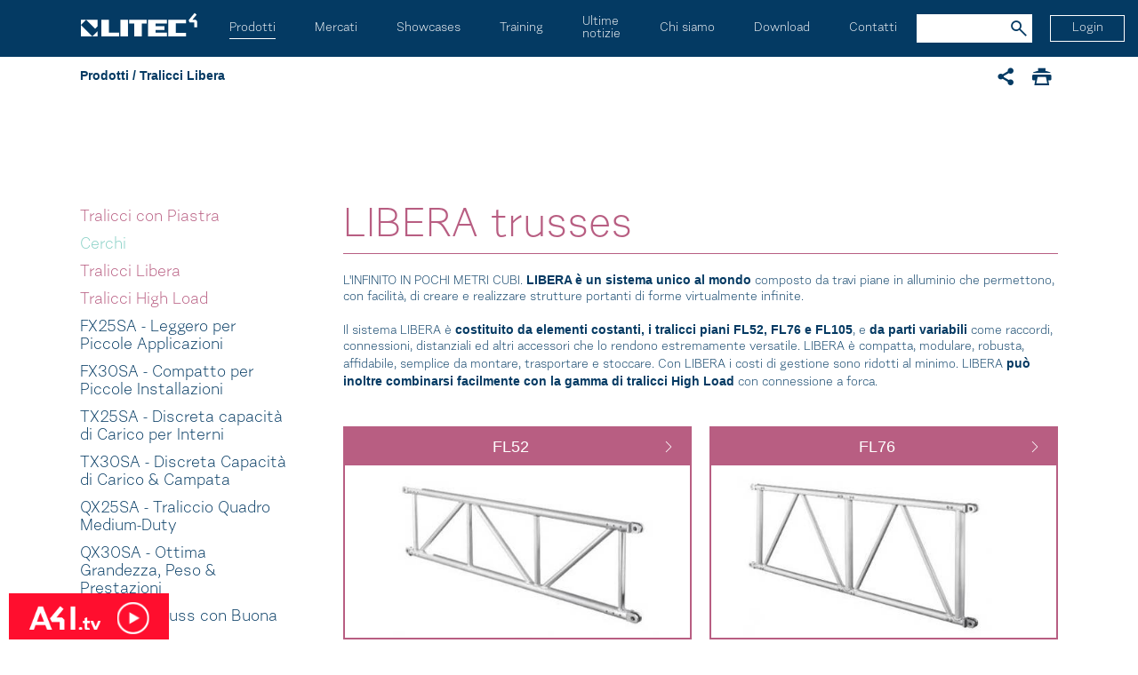

--- FILE ---
content_type: text/html; charset=utf-8
request_url: https://www.litectruss.it/products/libera-trusses
body_size: 80062
content:
<!DOCTYPE html>
<html  >
<head id="head"><title>
	Tralicci Libera | Litec
</title><meta charset="UTF-8" /> 
<meta name="viewport" content="width=device-width, initial-scale=1.0, minimum-scale=1.0, maximum-scale=1.0, user-scalable=no">

<script type="text/javascript">
  var _gaq = _gaq || [];
  _gaq.push(['_setAccount', 'UA-8288729-14']);
  _gaq.push(['_trackPageview']);
  (function() {
    var ga = document.createElement('script'); ga.type = 'text/javascript'; ga.async = true;
    ga.src = ('https:' == document.location.protocol ? 'https://' : 'http://') + 'stats.g.doubleclick.net/dc.js';
    var s = document.getElementsByTagName('script')[0]; s.parentNode.insertBefore(ga, s);
  })();
</script>

<!-- Google Tag Manager -->
<noscript><iframe src="//www.googletagmanager.com/ns.html?id=GTM-KD4FS2"
height="0" width="0" style="display:none;visibility:hidden"></iframe></noscript>
<script>(function(w,d,s,l,i){w[l]=w[l]||[];w[l].push({'gtm.start':
new Date().getTime(),event:'gtm.js'});var f=d.getElementsByTagName(s)[0],
j=d.createElement(s),dl=l!='dataLayer'?'&l='+l:'';j.async=true;j.src=
'//www.googletagmanager.com/gtm.js?id='+i+dl;f.parentNode.insertBefore(j,f);
})(window,document,'script','dataLayer','GTM-KD4FS2');</script>
<!-- End Google Tag Manager -->

 
<link href="/Litec/media/system/img/favicon.ico" type="image/x-icon" rel="shortcut icon"/>
<link href="/Litec/media/system/img/favicon.ico" type="image/x-icon" rel="icon"/>
<link href="/MSS/media/system/css/bootstrap.css" rel="stylesheet" type="text/css"/>
<link href="/MSS/media/system/css/afi-banner.css" rel="stylesheet" type="text/css"/>
<link href="/MSS/media/system/css/bootstrap-datepicker.css" rel="stylesheet" type="text/css"/>
<link href="/Litec/media/system/css/style.css" rel="stylesheet" type="text/css"/>
<link href="/MSS/media/system/css/slick.css" rel="stylesheet" type="text/css"/>
<link href="/MSS/media/system/css/modal.css" rel="stylesheet" type="text/css"/>
<link href="/MSS/media/system/css/jquery.fancybox.css" rel="stylesheet" type="text/css"/>
<meta property="og:title" content="Tralicci Libera">
<meta property="og:description" content="LIBERA è un sistema unico al mondo composto da travi piane in alluminio che permettono, con facilità, di creare e">
<meta property="og:image" content="https://www.litectruss.it/getmedia/197c3413-ce41-44e6-ac4c-4ce0a1e59aef/libera-trusses.jpg.aspx?width=600&amp;height=299&amp;ext=.jpg">
<meta property="og:type" content="Product">
</head>
<body class="LTR Safari Chrome Safari113 Chrome113 ITIT ContentBody" >
    
    <form method="post" action="/products/libera-trusses" onsubmit="javascript:return WebForm_OnSubmit();" id="form">
<div class="aspNetHidden">
<input type="hidden" name="__EVENTTARGET" id="__EVENTTARGET" value="" />
<input type="hidden" name="__EVENTARGUMENT" id="__EVENTARGUMENT" value="" />
<input type="hidden" name="__CMSCsrfToken" id="__CMSCsrfToken" value="oq+s7R2C6PNFOhAgd5meqJBBVE9Kv5C3Tad4Ilq0u49+8ciJ20clOq3ODrkzQd/ivcjUbxiFz0C6tcLVRVP5IFq1xuS3wr31HMzr9RbO6gI=" />
<input type="hidden" name="__VIEWSTATE" id="__VIEWSTATE" value="6Yhkom/lZG7BrXkzlQpSh8rOwllXk0gwd6kxpGVblxQUIOcQvLF+C6GE4+K03aeS/baBvsRH/rLGb07Me2EvydoGreKE47PuhulHAFjSnMl+uWqhLhAIXjexgvaAvCpBZoUkBtLxBcAWcpYXvmq4cVdjpBKRoQaPQeYMGn3h+O3YazaCgw68P8PIPas2yoqIRMrzTSijeexm44qbJS7lCJTyaciYqhIWlEFV6fVYzuOoSZ/jev0HPFFLa2scKFtuUE3UtWoPa3E8+urMndFlRG+3CLTYRtj07dcp7IdrDbGyifxeiMijGEW9rk10vwNseCcuCieezzEOVu+KQ3A92qS9Q2eULJ7k9BURYNIz5/tfnTfJFMpVfptQdeY1AJM1FzKwbtbRmwu94PSyWwgjRvlDjcu9YURkVEi9z+UWTZ22DbpmzQ7b4Mcvst7EUb/hMPVcrBg4FmKu0kkdlZSj4hp4W2x6iYyiziPFyJrtT+fjVAoyPs9uKRLWkEFWUxBEsY8nZG2XMj5vQthtgC6Y2/XWkcLa/QW0ItuptJb7lU1TFr6f4l0qBFnaIxZQp8/57N5mkYbEPBOTBwdasyqUS4L0J68bW8V4PuEoYQo2LZ0m71JAqhe/Wmdou2/1Qzkj66g5tLjBhED5NixCtJjBlm4nVLBLZkB63gCD7jVfPwr2J94jK0kVgHmIcQocpzldoBT/4EjovShc4a+xek+N0uVvu/n1NDvtKp0BmY4Sm5BrJrwUb6JFGvqeU1oadVnF8uEnv1AU+M2Jxb9q/yxFPjLJ4DJBevUMbCscK9VOWp6GBv1qcW+cdqECmHv7DNBRPtkVdEOcISKS2r0F1Jwc2iffl4HechP18j3zdx+V4AFeKXMOqbfdnzMsIL/[base64]/3aOGE1ldGi1l6ziusgq5UEt+iAIcr3GGrwbF/m3/9m3Lte8kpjFDegymZZMFFNFbQc71KY5JYemGrxKqeYNCycCE0+JjDPhaU7rgUTZR2g4+VitBrge+nNxf0GMEL/mD/P22eq0t0xPejAXf50KUso00k1oP3G/OlFoUq1pVpCghrwuYrc8FLnTLU941SQ7w6N6LPW+QlAmMJFHNP1C9IghOiSfVAystDhH3FKEyMM/m4ce11eW99TpVqBaXz+kObYSDC2XeRIMMkBD88huvH0vs2d3YFGyTJwA5oPC1fgHyey7CYJEojbvvj/nSNZBuOJ5I2ytnJoYF+6XDsuVoRvNLWnpMKEZ1nXUt0WBGV6GWv2OWUdxPqReQTXhm/tVtL63tOsV1UJEKRvlMsmkwDNH8SfhekzHgct7lb7fpsSfBlWdvTcJvEFN5+WgDNIWAm359WLkOeJWCqgDJ9a651LmPur418y8GBygpKXRr6S5/MfrfqH+xyhbemZER3iFdwhM9tGzCXBg0+n8LhxLKG4gA2Y5E1clFTNU8qYKmzV7AEoVsT/HsUAwbJR1M3JepqoBj+oHLXSXPKOOTPSpbTEWAjiOAqQcZJL9L+IB9qQZNDmjRzC4RiFXfK4Od19Bt9ghZh33d5xTndve+qWku5A9Yr7tGh/[base64]/vbHu3/q2HDO/InCxiJRrYSLLn/K1H2BzR1caRxfmoLKtZ5L6eP8ZKz2lfTOxzeOpDP4CdWHICOarzmvd0AIglrVGMQ2yUvibiQg9X4xNjH/yY6A86l6jMwbD3f7cqK+ScmhBqhgiQeJZ7S4VdqM8WzFsbXEbjqzjTfzKC3s1qvqhhznrH6QibBfejxTVP4JsLZi/zDF53ELCnUFkH96qZ0tCDv/B7jYHHclBol9y2s16Y3OmH0IVammrnc+DeCtM/[base64]/Yu1bWpXzv1OW1ju4kGb6poivh9eCOHDCLqbH48l59AatRHoiGJycWfWg0y1MqVZoDtNpLv9r3iIgOJPsAzfPKT18RaUQybVrYO6wc/y7is2j9fN9zT1U9nV5EDJ/UYQpUMhm+OVfbA/m7iF8ydfQVFFMJO8AJEs2/ywVSjV8IVdxSsg/nCS3jkVXxxihcEqLtKnmptXks14mV7HgrN2YCU3YzeO0T1o6XEKWRPFHYpyYGQdkSXdCuZs3qWsCuqIadJuguiDZYGKOicRxjHH4F+K5BXZ6e96C8aBt4qwiln2iSWlW+8SEGZDOBCq3nDxyZ/1GdpmnuZZNIruoY8xbVb+ibEVVGgYXWtme7bQs/yxRGdotmSDc8nUl0NBcpxLMOlk8NMjCxgRmI+oQRWB/Wj6dd1sG9Vj8vmaDgcAFVlusprjHyoyaTE0q1K051oU16vri4giEA+5HwMYOM1cq9avrZ97+2NZqq3gR8sgViY05vcqh85ptVamqxmIVx+m42BNczdCi6dALlv/A5qtmHj56K8etFS2DjGEwdSH1B6H423PQzPg5m02vhq/S3OE7bQ63iyx2vFjme0/o5hm95oeeto3hFvTgfzTsIWxY0vPfvPVYGp0vWwagPEuTwI2GJO9ObV/[base64]/v/goRJYF9vukCt8Dy10VkaH/dDveM13uftMUzwqzsA8cY1rm2UlA3+MAt+gH4VcxzsAxtwNmLVTl8MWjuSq+fzDtTSLzQCwSXSiS9+uDIc8xo3YZ4MQFya5kpfnOjkWZ7uPcsL5mXyApzHADMJSkxW2ncv20sTff9EcDHZb59kiROxMYr9YYXE9jzPcbr74u/b2iZqBOgFo86z4OUO+JMowU+7bZtVW2BWAzi55hhCTMATw2smTY2ny9703Zt0A9hWf8WRjNPeHryx+8jwK+SIyomj8K+7EE0fH8yIWYqsCHiH+5soF8lXnW5d4H4G8ZU6qVjeQOC8R5zGy6DGn5H0HJqfqqVDUU97wLqzAOBpfdvUJX8zqivXndNfwJwVTdY/Ho5laduSGdGIE5JszqyEr6zGe2Q6Ryz0Un6Vf3qEq1bhGiUxbva5tv5ucgBQTAI8Tno4OsFi/8iKzxIzPqiifdFeRP28R/0+m9WeSgg0pLeZuxcfT/I2p+F7+gKOaGHozWKdcDS4ctZqXeHt5Cib2wd5kT6UqrLpCCeDcHD/a9MfhUezxVbaLXroLqESB+sgwS+EdmPaqyu1rXI6e8kVJahv1nuWHn+uheUedUBb275WzELdNiQaBSEs2w2tRsawRYQVxgHjbjYeCtUuY/AZLWcQ5XmRrTq5zSIzL1uB/vQrJtiKC7aOhQh0d/Q1aWr9OuO3vB2B9eDRw/zICi0KULtKxqBuFHoOjeiXP0RoV3b6BmCtKnXR/spu5KI00PEtRXttxls8koW3ai4dztqNPL5ZXLui4HyJhdWrMENYP8P1y1FmZRJzo3pR9i57Ju/Z+b2j9QkFa/N54sceqMQUxlc4A6l4A/QV+ncMl4Qs/eADUEkovAf5QKfVB3asZPTCKTTGZlZIaTotnSQyd2tpG6nR67cu1ECq7CC7XE3j2VhO7Z89RHOlTRgRrSOnywXqJaQP2GUGfvTjvoOoWoHvhbf3G6kRQkYPuNwX8vqxT6yI/ZZZg37b3opCTJ6vQa69Rl/5bFudxhcZxM68LnhS8nY2ae0j8gFzuJ8SS/uckX0d0dfwLF70awqZiMPrcGc3n7NrGztyyrRy+KBPph8Zw+TMH0OM5uK4ugYchb/RyGnDw9senPzlhR/3X/1Q0KfnyPHpwWY8iNj3OIHXVObkQF7IVRQPB5S1CXnZSbJjAm+07g2aWSIqpOJCMDltXSoGrqAw6aqBjcXRCPdc7CoXcc7N2LWHxdbeCPtbHjxXDjMFUSDYJjS+1QmJXhYJqJSjMMIqDReHkvaOLxPM4n2OjiHvA2oBpL6+3qEDKQzMkQVM9tkUV/4OZvQFF+/cVoB+lkQRYZ6jdGk3Nz+O463z4tNGWrDL6Et89+MxLtx0eCuHv98i8DV0Y1VauF7rbHijpGy7jD326jgz+Mn4zUDcUll73MTgf14EYl/7AkfOpbWZ3thoiLwfXGFNv1ORQWQOBMx5o4d5V308yGJhealeAJX+uP4JBboNDaxdNCHx+/wxAksBq8kaS2LaghlZFcjjb0qHEOvZkHxM0nD/sE5mE6PkKCUn6ZEGpbIdoRAk5T207SN3NUv1rnB4nzSTfkcQVxPhK12yAu0sARiqwD7iQPlJS1ZI0u3a7NBs3BXasscqPy4lL6X3C8KegFhaZZEbZHS74gTP3565O40fSGt9f7WXypW1O3/0Jai9ByepEKHj8DR1zDq8Mfx9GwWFpRkxHmYEvk4KRHI95JLGqGG50YWNRePYACm9hB6Uj9lakDrc1FtN86eGBdD8yavrXWAncvQaIUzzfCcWTJQks1n0upqXzzCCjEnK/S+4ESpRNC643yG2ODii+2U/[base64]/et/eyqqHGPCqsehcztgGtxe1MEucTBaZL1c0n5BKQnIyI1UYSFiPO8mFPkmrsV0YdTS9jU7pZRcHt/fVkhwrKfJWn4vWqI72Da4XWfz8RMCiJJy729b4e46Y7fHPYI4HRjxHR3d67oaMopUchYRHmCBTxt1mN8jZiI51yLx2OSVabHzNzs24/wjdu/nw0zjHGTIBnh+wRE2emTVDVvuvfZjF4S3fbISnXrS8FZfB6WPS0VQl8Oi/8vS839B35/[base64]//z2yChQkXPZqjg7NJ34ZqYFO8n0khhjJcrxHeiq1dKtImarVZBj5hL6ydbFOGDj9OvOILX5nW1L520Jhc7EbS54l9SrRuvPMLoEVXQ1ooeKSYoJMDyIdMavG1njjVbh9VcwBBBxlwgEWy2DxvAGI48mmVPrPHB+RwP726jiweLDjGEMgbSpbh2uiog//mt0OiW/3O4lgiaPB/OBVoupAcEP5fdW+64TK8xdvmJUhy45rVSWV2bKK2IsBMXDqQriFBiC5aJlj6LCKqlzpzqjtaMp9KT7WxWQoflHPtov4TrEsIFtC1zkKp5WQgAuOrbD99AmjbSmAopbbjwYPshGJwIj2Y04JBhMizUBOnbbfyrNPKxMFvsYUJat/RAk79msaZrGEy4nwyX1NuO03K5fZhwwxC7O5TnYaogL5jLRyswwewv9HEwW26D0ZE3bp6/rUcyfZr7nKpMonTOAccKuGPnJBIyknI7OiSGrC7fK9PYgqI79N58vIf2Y+QS0118pXhKW6Y08YXrETA6cJwxkSFzMA7lvKlBbBOybuKzaPdk8Jpcdlk5MIQXN2Sv55CUmefY5GTEQ5jfRUUomc+jKju5+f40vnSBt+kxK/B+jmbzo/UvEXJJ6SPFPhD8aJ3daH8OMufBcX/upNKSrflZ5yJmxToc8SceayWAfSnphXxlEyAMGiM8s2cWOg0fdO0Mm1VTTJxDTFXugooHlmn72xPHbWC8NVSvPXIzRsE+xSL+sDJY0PCl2g5Tadx+HblJmyh9aIhG7ebgNBbxwrF3UXiX21VbD63lbr1Thef0Wn4m5/XxCUNMvo80QfGqSY6M5o+9sHthD8Mbzi23BaB7n512n/dJhT+5nPcJSK+ZihZ3mqNXj/ey2uC2TYfLz4lCnE5rWrGo7b7YLVc0kblI29B0Zzxilmwlz9EO49phCzkmRQO/RD/qwqFDWeOKlS+WKJIcXHpOJa9KJLpc+SqFlhOlci09NP8k1gB323o1m3gIaPK2yUOE/6JqFEe1zscQuRpDPSp+NNtGb91SCghoB6ZNnlX9EfjPklPjH8kZo5T1gbrncEsSjYFq0/[base64]/GeiDOh/1notZeofe7pex531LwHTLPh0BEGsbVR5izFGF5njJGLQrrbPgjM6aNbGeBoAR3cObUOKSJcL5gEjY54J8WuN2Iqv3h7wRxkJV59H/ouWJ1I9iPsx8aXlwF4EYnhIz5alkP+nsFpDkN20K+pDwPMA7Z3Z9/005gjaHMdnNYlQfaE4YFRd1FqYRyoX00dALHf4SQ7Bh9kD1UDt37XAkFNZ4SrxBdo+1pTUhHEg9DcCHXYpF1fmpr0RD6dy4aXjNkNZ0g78rPR84o8eN/s/Usj444VrYHFbQ9DW3Ab/Rj0Q9Yszv7pL8wAbQG3uJcp9MIBOt/Zagda3Y1YWNU+qfH15pkOJb3+ZFfWr9lXKFygl3oteZwGBKuI3BkdcUHhlQLjzbX6pF7z1e6YyDgytH7nKpTtbGmz9lpZ2Q55SY6zYSiz55SxQ4yvGwNUnmAJAakCNjlvbtrO5POCyxTW8Dwv/GnxJfki85RYNxTnl3IOHi4XMkvt8yiFZDDn19QOzt4fglfKbxjuNXuT4UqrW4E/tDGSFhrG9ADZ677dXwc5ElPb5bmFnkZIV5brZTj70eVMU6yVwibcXQRe3VBexEy62lRkhyuILJqPldcyAtUHU2MQCHISloR4Cxz+b1MuwcO7wvPTHe131oya8ZS9EuB3B6xHjelUc9sWBpURFVcL8y5ohXQgKzTIAHKr/MfSM4wbirtbCknbT6+u9DcvZj4mRlGPdBOEZaZzoXnYY1m+7/EpOQKr8qB/fCiN7iOFFBus0BBh+XUYlurBFi2fabEYWxIOGp8ImnkT5tf4QXKd7uSPXXrrZUJEKeD5vt9oeBdLBHQLbs7HjDjWmO8RXDqPd39qYnvFtaEpGDM238kxa1/O+cFkUgWYUTX6GUtGi+tst1XI4GnMEdkIR06LwdGnm3BIehEqhVosJA+v0JdQ3QEyctDymbq9Z+gD9QnsZSsZ4z0WC8lWJGraxV3vD31jtU0ftndArip+nyLnTdp6isVYBPLKWP3CqrPubu3EdEkXteBfH9MxhGpzYh9fYvJVCSq8ntsc10i20ZXP7CqDcIsS9/SvTkxO8HJQ+WG64CbW3f8wL7oAWDU8ca+zk8b8oD/c+RINkTN33yoNzAwr+SEWzNAspIVBHSIxxZ1GZCRL25ceQXEjMZHxHOvjDUcYFzCbTSVirK97BGmHCRAbYW567SkTrF47KUtEbsTbGnlPCcz8Dv8Q9ymklbS2oi9wkxK3W9w3oafK/sqkT41heq0h8J5+JsvEP5gy/2hxLreB46DxkuYjxOgMayA35c3pqcS+x12gGY23CuxZyNYSHJOF4ENA/stiDqU4H2ZuBvu6f8Wr6woELsPzCKdAF+4YXAeoMHwV72IGzuLAXgGjhizGvBN015Qf/P49o4hLMQ2TmjanNY93GXfdia3fT2aoWXOvljlVYg+74N9pXK/[base64]/k1JIrYMfANhWX16H9HKNJGZ/mib3UzJEhAe26oF5WXJR4/FnkaMFZIqtm/tRNoUYBQyUbT+QJb8+AKEcJUvYy/iZvgcOM9VpIijD1j56twjh5gwq+bISECP4QRtcur++2r9fw/9DYyiwi9Ly7c/gXEzLZaKl+v/rJKwL+xZ/J8WS5hQNMzfZtg5RqqpvXSPquuvyfsfntYJijmznGE3FnIglu1WBpJREHgWc8RWfOmxrItwoMPE58gU8dXxTRDJloFnhBrweTyk0+54i9jBzn2UwjhirS+E3Pu+z/KBAab8rSVE6mYV829FA7NvTb05zHfHFzbyOUmpPiV+1or1kkaHMaUtsHNXY9xfoaWmjEwMGjl26djZ+xTp57sV1YSeHPHOhcl3CyOkUy76HnoOkgHTshFTLoftqmziHHJmRdqpZ2W1x/Rs5jPanenmBZjEYUDcN0XQWc+zoyZR+rSF+uOA3lBh32S8CsZjUT4Sji/A5thfF+IS9upwwUbZalchj+5lh0dMOCDEWfGJHKVxx78oP/X8UQlizzbNVFXqvT/ivWjkxZdxHvStd/P5GrlisFOcH0Lyyuudxae7bnvvWCHJCsEkObucZ8+nUT5rPl2G6eWFE7qNbLWoN7PScTvhWgKmEyVF8mgGQrgKiGjM3B+GDe7wt1gH+qOJIScqVDDkahikLxqW6dY5nPHxed7B/VjwCmTql3cC3vSEa6PEeHTN0ucMt6qpfcK7aO2bpJctJYKpQN+ViSeBzG4NjmUJGGJIJUMf34mYt3Xc9w4YyEN4f6VhVUQ+dhLJG6yX7ffPowHAOhv3SMncdw0OOmvRZodSTgjgXhvjMctRo1+CUx0siidmD2V9yYcjhOvdPKdra7jxQUOU6FHRf5ByNYBZQP9E/YJxukRrNfGgwoBg0zM89V3/[base64]/oFvlyyX0CIxYhLxKzEnzFv8KDizAwr7gBfd3tsrWy9D9t3+xYSJHozEuerSxc6effZ+TzyppWot6gnwtgjDfBSQ3gEzsXo/lDTBjrcxQraP2AKchxtsIk3sE6ANikRJfiPKEQiv8XRWrDPRnpS2E4EG+/+TUgxq/OPKzEAZz4xrp3Nf3vvUG3Or+n2bnn7B1K9W727No6AMfKeXjjKHdi3si+H8ea+MbPSleUGw1DChsyhoecLfWdn99hsDFbt+iuE7TMDLZOh2EGuprIPhdIgBZz9cMPh+aJ/xE5A5yxB/KMyJxOLrWzOPu8AJcNrpVuRXC9BpDwnrb5Vx9lnvhj7vrTyE2ob6MxV4SEUpxRtXpCxiQUIZk3mdg1iYim5g8cglhi6ruv/IO3fU3JDsklhGczlfNSf2PIphnduskyguT/WTdNRTerkijDTu1YICnkjHfDTK53cNqA30uiu1LMP6y2S+Z9lrSAoC9c7/[base64]/xM4EIsNEbLlopJjKQA/[base64]/c3F3TFODpXJnn0OXcVsvhoOCrhel8F3PYv7tH02hbXAfSOAlmEx7GHmE/GPMmDNx1JFuMoHnBp2XHwcu+VG1SYW8edkx4ZwyQrEX+z3gLAxIY9CKzdgG4hjGZPGGIN0i/SVUS33b0FVGEyZDWJVYYc1qjbIBTYtALyMygjwq6aNIqA/WmB3WbsyFKUDSx7g1XTvnvUmrVJoDVDVXke9oAeiSa8fZrQgnPWL26qXQXiy2N+AlhyII8ZH0YPQPfyUFMdCJ6l0SZkfYFOoFXODmUMuMZbZ7HUGdBp3h+jHo698jF9jaKUkIoyH/zXkaYnf0kV/64DktKtZTyd8BdZ5Cw3dcHCQhu2DRbr++SYP36eDEZhq9o8F1TkEWpU+DQSk6XFgVCpHfiiZuOZKz1KQ9wy5npUHs05tStlFpRNsTIPn4/Ew6BU2oS30ZUqKt596es2YUAXMoq/7JmcgtzefJl4w6fbOV2KcJP3dq4J+9t36ZZX2YGSjjIQUMD2VOp3x56JP2WxNMjQVWoudFUG7FJSVbdTBSRhK9n/QT4Rt7o1CaNTSq2N7SRZ2RUpxOLKhrgtDEU3GBBtj8g2Gpgk7283a6ktlyDOuzis8l0xwCsWSq6IEb/Vdiv7cQeK/Smq2UVXZBFcysJ5uZ94kNwMaGXZQg0fTynXHEWryR0ZI+D8Cp6LmY5O7+SeKjMaaEM7Nq5JhDufH8GPc/5rRqQOr6EV3r8Sti0vXBuic+UdSAk+Xp7y+fIaQo1jiOg2n581TsAoz17Pp83ITK828GwiTk++sIGFqPnRdrfdQYSZkUxQalcB8e7OOvwe1lVyDRcgH4hQXoW8o3ryuEGxa6QeY/9/1RYh61tiyRjBTY8NpeMyLYvKKVh3QoyujPPZIQShpyhtfMhclaOtJUVtYDyX8gopGTRLvgbdst+Lutud9sJrJjMdc5DHXDzSdjuIvTm6Q6l6IHXovuoQdf+x33H1m/o8o0MD0vDNCgmXeda/k/bU16hbE4lBOsafxUy9hyHsWBir24HvEyZaFiF97NScATy9sVGat/ZrHOMThl3NFEx1v73bN2GjPKpu80krrVH3qr+LzSSTQbzZCPdsc7qU9Wbo+q9f4AoSQbpq/UlS0Wz51dtHf5RU/COtILQbvQaH6PbeiAzGYN9iT8/75FeDgymk3R6ksGrvxjqAMaHaEMm1578d7VQkOGKZ61wIHSqOVLvHYqflOp3Ti0kJ+mXoTPcAGLEKSMyE8/qSkUv1v2eloXN9qt1/BaJ9wChFAvG4TAwy+HXkhFmaS7lUwJ1Eu8fG6ZrSOIbC6mgvWAXZI9wkNNKt5mKubRoaJkZJFad4xiKcObYMiZsHbQKEYqzYK7i0AyCanJrbkDm1LsrXDk40H6wfIGmrMxg1RUtN5H6wnbzJbnARUv8dxAm0GCkIcbs/fQ7TLtwG2UJ+cgn67jnXJkc9yWjgvKweX8N0ploma+/a0Vkv6b4ohIj7R1ON6xc3KPMqtQrhdglKxz19pIgaZin2256Ir5EXYznvsez4yL+FZNn3AqCQTdCe/AujrPIC+uqG1f/yJ6J+32r2ttXCcyi714u9Bf6MUful/f7nc9+HNJtSJIersxYwKUhZbRFN2tFDIzstafbQoX9P+El37j6Ko4H+08rqu77eGiJkWadIj4NgQUa9Z+aP8LznLqnE9Hv9NoDykzujuLeZmxaa5s2Q6QiOcf/smAjGrIrLG9kcYFuCVcZ9a0KaeVFF+uSkH/SuUTFQhnDLgQmy/8NqdbYx15hdG32NCyqOnpLr6Ta8+wo0xcQbnVBtzdo+vDDU/SwZAc9pDEizVstkt5YPMgBqDQCyJb1Pt/f0EH7x0+s4xYyMlOnS2wA28c0FcYXU31T+Tpd0aFHg/J9W5Jsw+Be4j1sfuQyQOwXNWVRm4xN+W6a99xe7ChV/jVQmeJlSyLt6vhCc1r8C09TYgX7YiubZt97AOCratw6r3v9Ueda82Du9T5wVHiQWInp+8saI1Q7OSf+1r/mkqAFyDR+Q3Sll9pOEr46KkXxETOEVWEj3rYcTEj/Tb0SqBFuZgHnCol5V8Wz0YYxDmPwfaNTs3Aaug8eZi83TMP7skDgJOuKj+GNgNx3oO3FpJJdbAsLH3OzV5VS4rQch5VszISZ/i/2ZHYTsRUGyxi4sBWvWsiqmPOXPP9T3Ty6XGd7v5s7bSNKD9OWZureKIVpUypuhzuFSMmygwq8aCVTBmOjedrXeoRwCwhq4XeqFEGViSwhwLoe78SNThM+cOtWk5s5uO3HJOM9Px9zKwAtYlL8FKgrQXOkRhWQXuYgtpDBnWYizmmQt7aOLPQAs7eIyud/3he8tXvsu2dkrBWLpZ9uAodxGOwpFT5HPBhTxjY/XYdjX6cNmxxPal9HZt04mJcI1YWQn5nIGyUVzoGxA9+3FzaIBM5362QWoYhxbJF7TegSu2ki4JDaBNiKW8Lm15BgQYeTKYw0XFCugJdZgH7koQtpo41h733svisedOH/iHSHexSgdIk9lPKqzzLobEWvoJD/[base64]/Lq+i3S6/EkzRpwxJuDbKC+RA8WOuUXYlota3FWWqAm9x4sUi8we1ZscBabC+vHj5faURsztWdXWPU741Zfus5XwgKeoh/dkl8UwM5Sq8qminTBkSVsUQnnBpojHS7vL7scg7Dm9k/QIp3yNLxBD/tGve/PTCSD+ldNRXdSUqji0akcjhAH/rZ2s//Ql5T+v5yHDCNaUniUydGoBRXFox+bU/RTzmXTT9tl6yXMTy8Ia2hgdy8LKXuUwyuaPSw8ijCosLU3w7XQ2BxBFe/et0qECtSqLPFr0UBSfx48Z3ND0pOV0gwEbDmFOqq13DIGKzQ/hqLPD2VzCVaQIKeaCd15Varc27dKXvCoH8CPL4CGZbCcVk1XGatzJWGVXUExxuCsqVeho+x43/NhAWranta4QZD+aXRPuTDvN2F7NzIG5Ko5pAvrqk3QbzeXbuhkUBS/tuEBjJFoKNmpHrUel1sF1XxSgpKGWCz++NcPdOLJKuON9OrvVqvXvsDMUhqE+g4R878faADt5PhZ3TJbtGhekUr7S+x+lwNkG1/4jeStibrDkoqA1vOjitz1VT1TLOlvhp0E1NOWAyeqtnhtRXRHHYOePU3VoO+n/COre53HKR/ZKVizdDX0XPnLGSLxekeBgx5sNHgz1AXAuHIOPM4Vazc+Uad7fiVWhogBX9lrFc6BfkX+ENfVYQtvtBoAM1Z19GPdTFr3zStOmycXd/K0oZMTvE+3QOylByZtXyEBXD/txuJSNQ3J2pB3yZ/tNoTTEa81qPi7o8Ao7HZN+vdS2QXTBDc+7AsfARUpRmzjamg7QMsUcNhUa938/3GU6A/y5YMDBI1CeQjDjLZiCw+c/fRFvR96esXALZ+plcAYY1/NadDyH+/FlYCN/TE+ppxTgm3xN0boUfhSzvYrCd57z1e4erdWyzKz/EV1TfJaliEG27PhpWXs/k1KjrPpfzI26Y3s34prJEWWetQ5VheXdQoAU4eXXqxBlrQwdEA1v/KgyCL6nhrdBuHpv1i2VT4uhOClSjf46y6VYwx3PhcFvsipAA2D21Wl2sqS/O8hXS+PzhSuCWllo9MQhkHhKxcTkjyPeSszXx9vohqdSuJ0XLhRxVR4So16c8vVC1ov1PS0S2cNPV+JcPdI9uX4DcctUy9bE+3UO2Zdo8XZq6FP0nvI5CasCPg8P/q08a8mFQKCL7VovHlSjmFB7BAAmP31sTtsvskPj4Kf/HEqVV5d6LEyxs/ePtQ7nufOuKsuqPo3FITB7XxQpNUvD+HxC+byicYkXUltuA1sebTxS0XHZVpnkChvH4PpK3+/neRetr1RSRXc+BvtCkLdp0j1buCq9UW2hwGsEs8BYFyekLDOqLXGI6vPf4kRKPjKLxBIrv1XhcWQsPeaxBp0RA/uI4T3+Ak2PDF444dfLfFN6IBclWq4G9ElRVJZJEF0zgy4etAE/yqNSwXz80QJ/u8m+/w053EUk/7sDrtBdPLbBtSIlw9T8f69wqzSl5KlfKXzKZCxfGmR/Gk4wOd565fSMBS66S/7WuGhY7fKM9Ev7XhihKZq0vED/OE/og63M/ngc9dvPdcjBLqQtl+iA6//deHSWIz8r0OMDkYMqHbtcQJJJLTgfKafH46wNfJvEbTbES4MJAUyfQhAO5R9iTkDohG+bhhvUI/A2eLPCCer2QOYYyCs2TXlM+/SAIL3tkcTfUqxKgKqPaZp85B+K7XUbWxGoVhWkrWTH4cV3pGj8v+GoAlc+crcXXxYGyzFVGETDXm4mbqA1ilmrpoj+gMpxMfeLX4YvZnoW+axSGdg7HIRhry5YgefaMq+TekzuFvSytkQEPE59m02kYHOonE0YPjPFgipBNYdGq1hqa8/P1nrkxdFwIt8YSQEScwPzCq1/D9WDdbJenNr5efCahPpzXyfBWBCnhnru6CtGIleb/Fzf3vrREHqee4mozg5N5DIHFF49zjJH8Psy4B9gDD+6zyS5ydcaGHnZu3g2Xn6ob0DKIkypexwN+ABwSXFmvyNGd6O+/ay3l2E+tuK3clkk22QqPviy3qNAKCJviVtsfTATPOlwHd32yNGVBsNuLilX37cE9usXyOAygTWFidVw1ch+Yt9SiNJEvWCMs4AOLRt2B8WhV/wLPg8pQ2voGx7OTi2+AWfQPtrX0JmbeGDGj5MXHS/PWwJQHvMjfmESOJAGMqp9yMtNafn5z91O4L+19/gvins0gGx2CzT0s1NMa1H77dUqMZ1jFPVj6aQ+IDfLZbfCEhsXGLucVtQ3UAUB1wndUzmbkUDnDp4fyNOOmdHaUrlxuvflcrXjZKJ5wxw7p5XWmPhuqizic2mFAF9sJ6/[base64]/sHXfD3Af9XqDLoKe/Iu1Tthb9AqLmHrM7dBQZP0154wgrI6+di0HkO6Yk2TRRJDS5WGUhQr4rcFSAvKu+Qh12TF0YhIwA8HifbjjL74RBd0DXuosRSDON9UEMGJedsG3Tta1eWIeWfixa7zk0TFxMMChiENaQaq2HyNZ7BzVYHbkebnzeYcnY2Jvk782/bu441iOQR3QpXl4O4aa/MqumjUZ82XlUtPdm03+0ISB18M1K92sGA4xlKyUpbdP2w1tqsB5a+g67nZ8xvo6Earqq/QXu4wr+FK962PxYdb4TFsu3KMKWqDzA96Y3qsKs5VI2IlVZkrBO3auWxu96Ox1nrYSE42QsArAWHd41a4F93D0N1NSH0zDgmIDoFHhO4T+S2suI7PNE9apCXt4v3VEr2wKdB/gNuHDchGgT98J0YLsQaRzbeGjrY7lTRhY/ntXnPSqfHq7Jke/eBqKc+6SEAkOS5WSwF2ome+5rtU50rz7AHlXNM3EjM8A2wXf1WVbqhYmG46pfK7Nnp0yJk46LydECD2deVAvZ5ULu5bVqTeEEgN4jZ40PiU3QN7y8C4fviKv43bo/d4z1zSD9bnX9Q1zrzcFqosip+fJywyABeeuX/um1B0V5W/sT7YRdqE76or9KZdm8LwiCXbryJ8z7KUbda8KrWRoJnAHYmj+rXaXWSxraUlocQP5poe0xPMw7YWukvLX6yiZurJvV+fHLoK7o2g8/qOFaWH3fZGHknkiTTRE67eAle7V3snnZilQeLk2kvTEOt00uslIpQ//W6IpSCMiHx6AetFqh/z4eADF5FzqkWJigYgSatwQuw7viRHjexM53kxj/aoL8rsKZa+eBcrbVTtblH7VI7+2kfP5aDlCUS7PrKUdWFAiaq3JkhFIDF6qZjiwxSMrQzaWMh6e7G3w/Co7XbRIWDbyzuXNBa6bRi6pOFWL79kBDdaeOLC1d1oKB0aE1+EMnWxKml1uGFjTRDYpL9Llsh3VkcXd82rXzYL6IguDxQ/7JWCURpNPIOHJ+UEBmZ6FCpVNNJHcKICc2oRsIx3e0lWgw1N1o6RO6pDMblAZV/wFhTgm3V/FRApcyJw2Y/n1nT4lepTjfuGAg1WirDqWRpH+z/GVcjahNkLqFH3R//P1r2BozRoaI0fgU8z1vzBkgiK5E9iliQ7bXaBCI6ygC2/nKNy5Q0gAyKrGhKDJ2CjI69Ozjhl8QzyD380zTdou2r7xLHYiF7dAbjt9mQfb0wk7F8cSkBRoMzDcI3vcG9+R3234X6VHyJInlKAm6cvtgh/[base64]/4RpI1IFG/6Wf4jGpeOc2PucpSSoWv58CH1vhuq/edd4DipmjFNvcqIsoD7xlT5AYbXd/O0M1ptfew4bYKCcI7Vf4XQk7Lnct3FUoBG6R29ax0Fq0Zv2+UOI5U6IvrJZg7WKYSPRdmgGf8WYvhN4MPTuShIfHfWv2XxKvskwoQpX2bokcxSqMtNuKsrQfBr5K4y/8qDHllfIhyLGpxlIpcLZhHvcp+BMY7/19Sm1BNS8pCnsFyKkxZ2O5NXqP1mvRFYyHsZCodjmv1WCnbQTsA1aiixdcLY8xukX6pJwl4V/0JvICptTWwOlnweyZtBWsBMhLfVzQzyfwndm7jeNj9c/d8ms9JMxfHVwm0kMI9UxTDaN/78Q/+pBTb5RZuSc8EU7NXhRU1s0jfXe18JusMd6AfE8m1x9V8JpnikiRdt7oKUlJyqaPLyVeMkOj6CGw3nqNDNLrbwh5N9gjAB/D2cg13pGKHXtazVnuBs9cNI4RW0SgsR5CthWcxxOvGdSjxLK7dcEi2FBy2VftbHRkL+LVdIbzcokIq1Z/4HL68q7mELN0wM5o6fpRFTinxxJ7JN7e8t1nsPaPwd17t48a+bQvcYNBaDzifFwu9h6hQXx82vx32MXrX5s1MUfKOXuEojZVzx7lQg4rDs44AbwX2pZf9XC/P0enIi1vBKl98jVMXljOBByHJ9uufYfS83//viC5Yw/21HjsC+1VN7HbPIpc+74n343ghou77qWQv8oS0S2FHrLO90Uk1rvQFvXROxSYjDBwtGHxF4/2V29G6hKNHGmtPcnCg5eY8R5etEj4BJfj8pWuqS3LJnw1yCwXjjv2kOTtFj2iRC22B3JOrAxQHMrwTvuYcEIVjLHEWM+GXVOt/VsBSfVzg/5CXISYOto8o9TzmCP5ZEw+xaIYKT0dfmY3xB6SXdf+KMu8lcBH24PF2hsjeekLDvPoUuFUbdBbFnKVF12tkqallJ/nRh+zcwCnItFa0k6TdRHeP2m7uXwgddU8DzP2nm91TNIa/8Lxo94wrkPWkexQPlPlKKvsqFqeQ3BLIXEoWsKiC8FLQ644x9f6G1IGBKaOjza4NuFgu0Ko2oHUIsn+OHjNYrqjJWtQr8x4VYT3huRmx41KfWNCol96RrHkMbZuTSRDy7EU/M7Dgx4wzpOKcE1+x+bu/xprHUtBeI9NRv0v6aTD16uYhCielTtkkva6dCkXSdxSsClhap2uboRxfZxZtDwqVJWEyUH/h/Hlpbuno41mcYN5JZ+B6m3azRtdDizoTX5xPHsZY+2Vr4TFshSjYTKa0F910X+UCD8uvyuSUYoZD9iqY0p4BsKcpIQNfLBhSCfyA004t7nnQQVW/jh93gqzaHS4qxH6L70Q0PRzzTOWyiEHI5qc02OtO3fjvRzK+KBu7u/urCpBX0y3tIuBb1Y0BYld9C6OXPP5EanHKnfI7Sh/UtXVwpeuzRsoGcomSk6+8wqeE1PSdkXmzsIT/[base64]/uy0x9BcHxmBYyrC+iQE28Q6tTbfnJTLnSvENHkZHyuE1zh9u/lc5SaUKJzpyC2+ZFo0l5twY4wlqgerBhamoQNpZGgtuuEFem5uIFttQVgP4NKpojjeAAK/4F68InOpCIa43bC58AHJA1UmMHRXlbH2tfhzH6w7zgd2/sxuXhtHhuI0EbIYbtXRtup1FXHxzojK+ZQLU7H9+gD/PHWINJuwyA7DBmivNOdJXGGks68UaAFx0YljQ67b1/q7mLz9I6wBVCryZ6f4OT06qUzdEP95pnDc/f8A94XmSo5sVFUxEXjHYCBVaX5HWFrV0bspuMiqwbiCS51Ky5h4vb2BV49l55n19+GweNM9x2NLM/mTRFyDTV+ZyqE09I3iD1F2Wn9y0Fjz6Eb0ZAMLu3nksBP9ALm+JsqykJPv80/[base64]/ddYF4m3EMYvh51rNhm7SrklxXxubTUNbHZ9Qc7KoU3LdR/XNgOorlaz3+17uNzUVTyeg7wRakjEWumUe9VLszKpeeXcj+g8Gkz50bCbvKzalfoMuPfxAu3DgLHr7Ia/dJU5tSy4DZL790Dd1YdQLfAUJpHYpq1/1ELfDd0OApRGbAxuQkg3GF8pTZWUpO+dhV4Pj8h485hDxNePyGGgYULUrjsKXOw3zOGLSwpVijhN/RZ/p7FHmdTCbycYVjGyo+9c+PTNPFfUdcSTS0clnioLvcZnUXUluU9P12ac6wOTnvYj18n7lMMvZ2a4ZIblp76/k3Xf5fJGMRdIN3W83Wsa8TD1WNoKbFdX3xbmpdaXKDqVmhlN4tJLs9DXST1eDfo8KqwOTIvkbg/THeRzUPoav1QXnXeIe+BE+/EOokkd0Uc01Bt9+lXvE/LETUtUDyOa8DsaVXueSCKY3qlws8D2vqUl7V78zNvWyHnhujFjK6e6uextMxIhf4g39o3nH5IMHVejy2iOjgbgamMWaNofJt51w/TEi8etO1A3rOVLCV8L0Jud4g40UmLns3mnevc5S2aE8xgEthSChZDbWvRqB27i+V44rXSsxtp4r0D6uyuyfsfwfkmyMFBKAnjhSCqZ3qdBJNgkt+OwI77O3ynaRSk5RCuSWt7iSP2mk3WMKa+n7SLPeU4fugk6AsCVRMutE6a/pVeSa0V8oJGXkgDX9jTqAhvkjlmk9V7ykDkkTrW1DWM5MnTce8DEMXZi9wTPweu/[base64]/+ONLQUhKcjFvo8U4eB2Bbwzdf8pnYHm+fhR1qM2Cg8DP0AI9EJl2w6Ljb7BBcjsXJrkLtGKmwbJetuffWLRw3FkYPcEkNF+joRCV3RVzQQ0Cbgnf9BGQARh5YATk/p4xCU3QJkq7WhVApt8zg/0RWPL++qcc89J549eixkGyh6ZS0C8v3sW4B/cwpTcNJ9bvRojToDgv0kQ7EoIYEIL+BAdZ+wP06bNIPd+wZmNGmzyZ/dmfoYctZuyPxCWbuHOx2y57v70GRkU06Efd2Y7lfpSI+e803+Rdj754oeak9SpUj/yWyJlHJtKU9num9ajJapRBbVbtEZSc6SgLXUAMjAowR/GKnkRz0aV3yBBedtCL53l0XeWc7ZPiOqUY6T8+Qrp1s1kQ/w9lYGIQ1Br/XNA2OCV+8ZR8ZM/POXLVR5At+2eIXPexZXMFRcaaUjq/11MiGPs8eSN5NpTENBLSYNMpzhzPtGt27HkC0inC8ScC4s/2AY1oWmswmGthyehyCEhLwEUK4u0lWP/IlGA0uW3QTjTuTTbDFIi24+40K3E9JDGZx2dX7FhXzv0vFU1dEQ161CS1vxrYFXjJPcXRaR286WtzxXF4SET/77QSwSrmpEPE4KGafnFsraFlgAhYdP0CVYu868SV81EbvH7Kw9J7PkfjFFldsmlCJ+w7suOy/N1eLzOAO15ju27HJxWlDBcHvft1aP+t6L4fD5bOVuhKuEJTV2HO0ThrPH71u0/[base64]/8VGJ1nXKyC48+i3Xfi6k6N/0nLvsxa8/tXnaAGI+DHorxQihTaiC7TVnOzVp912M5Ezwt8BGdYPSUyuDXuUKQ/KWNM2VhmQN12YkVD4I3HzWHH5gxEbUlV/eIKDmHYXdC5Y4QY2UFaN2kE81HcnbE2WUfdiB/OQ3Mp3mPCm+Z5flY/NT7BcHfnTpgyg4ohe6YCXUTGvzWsejDGSikaakviWDwxtJkrAXogvm4dJVm4ddmRu+GJs3F7gaKWYao61Cc07UXqcE4NjTtOCVuKTPtxBr1AuwHBh1U4ImVxJBWTNOGTYSsFwQyTXHs38E3HCBSd4zF+yT7zdOLM7Kn+KqS7dn1p6hoqlo728pjshlxz8tKVc+yq/XZ3pOaOca/QrKgDTuEoYEKFZ2qoOpderfNZ/YvlE8WgjiTQEleUF8ki9FfVBVvvbIm7vtdY2bKL5q6mTZTf9Ln90toUb0ZPI61EE/m2vvudKVcAZqcUkZRjcoyCx/EpadkfDFty9WzieYllbglBbuFtFid1fKCFvS6OVHKp0cnkoaeyWVcIqXAsfCzuQb667mCskIiC+w/LKqcYBP8NC43ZNxkKiXlddmin5mlZmyObA1B/lbSygnvZSHm7BrIBWbdFtQRUliwDDFPSjpergB9Q2Hz3MMANvytCNpvgVfvVgE58VTaVnnmCaMRidRQVmwkCVRI1Lr2Y3F0MN0kQDKjerVbv+/Z6/AEA/Su1ys0NNcSEtQJeiHxXAX8bcNNpvoNs55JnWshYxUy8cgpZYR43UQduZbb0+2czPURnLulgeoEAAjkFRY8HIYBDu2D1UkikmdnP+2NMyBD+sVbA8G6x0CfeLQ7AD2N+aFgforht//VnUoXkgjico46HUkna4v80yrgRy333D2eJcfpSBmo2aSNKYsEAZr95+PyC22l4F2njq52V0CRJBisJBcS+CA8Tyvbc38CJ/ZruvxTFhYwxQjkY94JeR6g8H7P5tfNtBtKQGYqm9CycQmtbXYL3FWeywJ8pKGUiq9Nz4Ohc3mWh2hf9BVkO+p812uPC1oHX6p8PKf12qci+/1JWbn99vL397LReQEbQzMkXkqgFQdPmvHPdgu9OME17qJ3buIUz1cZqDrHy0WpeHOKpjAyvV6beskixt/6Iex+3WW5QSc9HW+VRl1YHJmEzoEhOjySpekUTS8OWZGGdm6OUi7nIuK1NyViMu99s4Zh9Or8HJpiUA6U6yil+2YRrBje5q2ddB7/62CrTB6VxtxVoBd8cFXADzk2v01y1PkoHWJCZSYHZJzN49t/tc/Le0Ey147dhU8/3Bia84tGg4e4JeS/B3t827nS+gl0ECqbJZ7o3lpRbgVG15EerMVLa2Mo5rlJ1x5u0nTIriUKlEB3Zngt+Gko1zeFaeZROydtCP5bJqpCjhftkZ7DFFo5/erf9kLgN6Ly2h8yFGSYyTxRh51jwBWOI0Aw/ux9p6PGSKLTUDbG+ByG1nwdnmiknE+oCdZ/GQ9GFQKfhKXnRn0tetVwlrGvIQe1LeKEIG3dfWrk9pfiAJ2r+z+oLmRcqAOkZFUbSFcpHHOsSELajBDYEMwT4qxonIViTluDJZzfpEYOnGggfKTaOjutf9AM7SUgbHqwmZHIg3zpvLxq/[base64]/VNT1xgj58f/JUwe8WbHpmQy+1N0/2l/5LbxSG4kfxXEIxoTL2igmCCLFyRUHemFcWGkqgmaUnigbtEOEQocg9QTWGmprCmZWo0e6D3RgqIg6lqYhRYkIRSRM7ue2mmtkBAVsugCoga5TlnOaow/5Cni1CEvG82kaYyIQuw71jpSCm2UyJkSxYFrxs7yhY8ODwxo3xUatd+9qLpG47eXuKVBr5ZfMjFieRU24z+hGajGtBWWEFKgiJDBe9NE5xXC82BX+6L9BOtKZIPnfKDyxpmlV/xEZEQHz2tHwsi2xSuLdMhS8FkmMnLqOjde0SSL0L+oaqkZMQ4HcORZZYJeh0F+s2WFMQzRTVRDOCiauRnZvlMlfQgbJvO2h1HJOks2eLB2gcHIvSAdOT5d73p/9q4a35HuI5mn/dX5PvVvF7XF30+9+dAcJ41Z9AtuuFxhr3AtWyRzL664QGJJ4H2D4tLxGkiLN+BNzDKPXnWlC69dvEa3Ut5lMtvRM4VedIRJGmENp/h8Z9YseHAfmHgRxrmtjrbebhKyqjgeaM2KSUMr9VcZg9pUrSRwrHwUOg8FSHCSM8V9Wv/Zw0wGPTpxiqTXi4zhC8rX4t/JkeOISa4YXk/2YXCoihER7HvlNVtHTj0Yq4A26Konv7S6YJZFK4urAmq9sVzsC84PvpAW4RnQGTsZKv3b3EzNEn92N7a0qN+TBsja7wdO5bdErW+qHY7N7j9rQotEWftqyBGfIIjiuXRAcRp4ji/8bbn7RiZdL5zMFuEBGJD7D++jxz9co1t46ZaXTu2n+xr7nnlB04K0OiDasrVAPzqrllhU0iuHc+o6wgA+pt9G0HX24TIIYal5f563EdDtZu74/5M2wX6PQEuzpYWrl9GOeCNGWWM0kUvzfSx8inHfAwPgUEviloRiaqRqpQ1ORGHdULO7fwZY4rmZmRE1HcvqcKkndLqZiSKfGuwLUhdhHZjzv0TDN1bRYWtzvpiLvFmsAPTFfIhIU/zOTy9gg81edsqWAPlr2NYFWujl/hyuZZ2tz5j1yFsqa3MBjSu0JaLzhcReYSHTejoiadf+8Mgzp6sER+VCrj/0nebPRcZetcC55hebtOLiOldUEueCkbTa9Dn4qpGC9qxADU2LlZzh0ywnDBqdFv0Tj08nLsm1lA7A2LmNWaVJDmFzTL5vtzfZnnHfMNUplIYvdZ5TpcaJFQjzaaMV/ryFYWcc8ZrER0Sv7BXj6/uUM3YMkKXwJiF5TEJ1/HettQ3CUYALL8lNbY4u0AjwpH/XB4RLIh3e1lV7w+MvzHu5pQXLsJesKxrv6+wJXyHu2OQmMFSGk2d833pKJz6HoSFABGXKz+gf5kCzyYwWJcj2Vw2GCtbt4TNVLOaie3lGJayzf0Og9MbNlCIHNtTghzYXbOKeNbRDllEw9GKP91I/Ytc7rXpQk7qETGd+xr0IrbIQ3vWjsQ+0FJekOowMV8M3Mv7+w1IlTKJ/rTPRt8dobsaM4h7y92BGBrrLnEZRO8UNV0T4+EzO531wfKufWCOKaepet6D1kGVFGYS9B0QqivgoRJwO+3lH5Hz5VSYFcnG917oQ//Jcgb8Ib9uwmVNntHcq/nYPQd+RxFoo0Yslws1n9i8v3WwQXxCssq94oWlzvUWZqqq60OikKgWGF+sJOPzJcD50euj8XBprzE1HfuPfq4Q3JUr1jIj8psziP/EIX/f9H7ngXWChhapvAdBrcBKC2oLYWPysgQ/ISihejuLWnSxJiuCZ+MWFCYspojX7SnDqdzUhO6rKoedPlQiZc05w7G7GYwdFsmEhHja5CFC6H4sfNss2BNuo16gV18f1kKWqY+FbARGaXOo3G9bdZ2LDIZ3i1aVTPo2Khu2RoWZVDF6n6MQbv/eaSmVlN74i9IKy4H3X4Iv8ZRmYiRAPtwIttqiF2auAwhkTb9we5PxFjAzFOHocRj8o4Snl1gJYcJizU9FSLdP7p5Mbf18MWoVhwabVGJScSUTerQ3pHq4q1735f6onXTRcvOusSpdIQlaH4JmZ7GApIB2oEr2rp3P+Ci2GFweqk0M+ScMkoFaEh3aJXYxWuIte/s/cnLg3gkmYJaw5jNtw7eIg2yTfeMXmq0ou6K8YDbsLE5G1aZA2pSTbFCqGhrA9HSSkh+2qc3pKhkfM8ONFKDOIWwMdJP5MuEco6qaJUEargzGlklfimNidGTwA7nBujNfwOE8/WPLyTmw38iAprBcLNGRh5zWUG7qRnqpnb56hcnLd2fdCvKUJHLdgGGYk016ik+RzZW8HA24y5uM/fP1kEoJEmqWsMWSLXzL4fcftWfAo8l83+zVYca5wy4CDBYD7pKQQlmUmGkLa3JT7o15YiM8jYQlV7Fw8NB1yjCSi77L9rkNRv7sMzp6dbP23rpdp++KA4noaH8tyg7JPWKPbP35TVERzTn9WFKNzDAO0Bf9aHvNHagp2GBJ73Fy6e1Uv6XZNeUx8LTLTMyOE/[base64]/JMgTJqBnppGeijm95fWW2RIoI6bxA1fjpACLuJ2hwusPaDQj901tf1Y3kZiWZUzqYOUs9lp6Ik0ro8oNn4LL3jTGChTX3WdDKloLkh09lCgaWIzjTUfimuBzDKu9K1hRP8gRN3TcxVncj3g18AafGAn/jR9qW4qyohGFebACnrNI0Jx+B3Eqoq0WREINKskHnfE2Ceg88VutnsxfErs8c5egOyNzsC5l3RtyspwYx+4Lehg0ujyoK7gDucjRdkUr5NoJ5muWmozwGbWD+ZdHOHWulx9DspBat5AGuVUbb5ElIACUd3yndHQnwxTu1Ss+UMJb/njC8jI152v7jznor5uyPKljETr1drBgLvgDPBuX/oKYzXFBA2G9QezjHWiOj5YIky7iUVUbQlKVo+9vFUkOw4ljOhMKp30xGfS8itIVAAZflqs40MAaXRFiB8rYz5L9JBXIy6gcTrIhr9qJxoM4aQWykCQbBhhnplKGVAarARg7pXUiHa/+k66zdtOcaWV5gtBfDwkd79KxE+2WtGpLE3Ch32mxL9X5gaeIzu2huKrkdaXu0ZDTIMVPSIGBculWAZAvvzMTz/EM81hpZferdLxMjcDfHz5wcnoG4ySRkJVSAHrhLw2/kT+RGbeAPjQoFwjcEkgNagwDMuQxXL11v4Jpu1LXghe6d5CTsA2M9wfiO07pOcSjerHbaS34WkZmvy8gZVL3NeamG6eIPSMVFQrBFbV3jzoLZqpaKMRnZg+gngR9q7ccRe4Xphx4o58BH+rEsWWocX0uxnJFKTAmqyXHAFHj/0zM545nkuqZrB0PcwcKcq+px2zIVcvtHMckzgk9TnI82qbHlCPPHNsMsFsQDP1ur2pTJTaLnRgtMnXyPw2JSzBhln+G+2Xh23aeVG1odoX9gsoOO3GFbGAMMKFA5nxuJ0+KczNi2dzZc9T+IwbFDNEKayIP+8LY76yWzvXo9JMI3eUE/pR0LBZuUH75g3JdjGIAfS9XC5in1OTyqNeDAqiWDLuxPwQDx0dMvMHmoHQTYL1vf9cvJ+h3HqspqGta6CXe03qE5vrY4bnraYWXD77sPXl5sTt/EOyO5JGCQNeVGPZ9otDYfEBdlUOCg04H8Fwkh7Gm0OFlOO7E5wjNrAciul+EipkP/PAImZSaDFUdcMARV5/ZRrINWu7PbllwnckOOMrX8EZvSv7dCQv1usyoiaMFIx6Br/YJKp7kPVvsu7Ml9cYFqMrnkSNkxQVKvxvCSJnvuIcsrYU3jMx0F3CQAQPRP1aFDWBe7ePLErCQr+SQaY85c/bYgck392Ex6isqHBmAED1nXcXfT52JnYPeUClUU1Ljgz3/tajLoJ8GgOgV2xqDV0B06HMA3QG35H+fhleRD1PCn8+06MYSqsxbkQ8B3u/OW3GlGvYlEmcjUO2yfVeKmB6fmMcYFZ+rh+25yBJ0OcclVWYqc6xAF7PB618bM27ysMqB3uTcWRpsxzOAKTbfRnBHcrKGxIe46IJzlPNF3nsRERj2Qzy3o6UcM/+c2hFfYQyT9ADiZmMPbT8qPhr6W8xZGrYIV4jZ279PNqVT8IIU5I+0slbCKeBSolgKG7IGyp05CuCnm1ufMZx/5rt4RmcJX5pLRutPN6K0GWrmRgSWS0b3etH5If2EE0A3fO5iAS1msDb8PbAJdqAAwS9a7n8m/95giqJ6H/dviym/cX9J6FxS1oVE2IK2ECUH1xe4C+IlkxgBhhsggs1gu4qOb8IJaMNMc6glcjnHbIqJKgD8zOTKLHM4Q7APvpMNVUn89GZcty7ONsYC/QxVPMHLIXNLpgG6nVMfefg1tqicusIpfF0e/O8NBLYCoeZMaAUrxbWtaDj9Qk58bVIqBSD0ZArS+SD4l58IEhP1B8J8meHFVVQYdpqTDRcSIeIUKg3WGk9dDpKv+jYrx+C99tKjgTfDaPGiXJtfVf7DaaPpXnHCZNMSpLJrTT5Q/CzHYVw8Mx45pHY8SA8NkoDs8jaMj8blqvuHh8MqQSUsccDYwXKDNg2uoMimGfEIXk94iW4/nDAK0+je3ehER7KmgSsYOLMIHyL7Tm1fV89DbFMP+2qYgAHps3cbaTRypE8kFna30LIzgq+TEVAa3tPH/95VYOrIjK2p+mFTcmJtbk6tY6pQEl3XYZRDn7GuIO2vRuvbgA09dBcMKFXv5YWXptgzZ5FROH20pjrF/4vNkcLBWzmlSY/fiokK0eLN6+UmoHh2QRMua54gNDuM5J4kbkV+Z/uwOzvhUpXXsIhJXvik4/Uuc+UY9ak/[base64]/9Z1pBaIesKAH5bpAIL3VMMEEv1eCU3+t/[base64]/tw8xJ1ShMdHHcJqorTrUgo2suUqr9q4RpCyLTAi0hZrap4ukoSaV0Eml0KM30/tAPu+VJjMAYFpyb6r6KOqaUq67ra62SBX62xcLfNtPO48ybsWZ/n5zczKRnyFHYRmCd7uqNDMFCyLWe0GlJMxfb2BCRuXJ72OcrIcjiB4Fn2PrpwRVHO2G6l+rA1L7dm4PtYHfaqbonXJAQgN2pLsLy18M3320dGKAIponskCX1KTY5plqaf3YStc8ivSiM32YZgLhMntwEZFplXrdUYLJNGnD1JkXPImoXy9Dn50TDdM8/V41HyKDBMGMJ/hnafQWPlFq+QPw0WRQW3h5B5EyxPaEtl4SuUOGDI1hvLyWCmJ2G3PdKoa57nVtzrRQrzyn1YaU2fOV1Ts5wpRUJa8oBRCc178VqRik2V0qVxpqGNJCIsDXN9xN4woQBCHxPQvYIiUpnE53c9ED0DH8mIoY/0PNDWHSEj/D/3oDHHRWF5dOyUfYsltUdq/Ykzoq360jfCLWmZ9DZU6ojAl9g+KpxAy7qcNUu2/n7PBqdaEl5raT8xO4Ca7NdHgUztWSHONh+YcQhJSX1gUo1hS5LVgusvjvZVgENCJoFFvG+FK+BNmkSiBLKmE4MhC+0bu9+q3jC3PAtdiEMyLk0ttjziSsQOvfm1jBlYuc95FNYvKsKRdzlN51yfzKBrLP/ZsxXl6uA2XRjvx2nBjb7IR7UgaShEvmNtUXS1WNITxbLb5QTOaHCHQb4ISnT/KdSq3CGrLk+wm6sAQlUZkCYlBRbpKUWb36LPUnZ4nvdTvJ9Pv1Gp3XyJUWn4CFEqM2ZS/APIuxpcHq/qm1o7RuPT6UUcld1CNUMKIpx9y9kgijLzpGxIaEEl2KG/Y6aVliQbv0MFw2RhEtthmtbyA7XfGEBt9L4Vei6xLDPyxfDWcYqCG3ZFzYgCSFwIOZQ2Zg6MTJqRRUXCvTaiqFdBTA/+ciIfh9E708j4tLCvOqzwXliMbU3tUfQ1+/[base64]/cys+Hj2Ci0Z47VBR/10NrCjR/FBHiOiXMSmPZkS/5OLgU38sZpf7IAQIqag75OuZx0dosAVTVXAPX/+exOpx0enpPt0AtW0O6BCpPzcgW7dypILqmb+9ee7bGvJMgHJ11DWepKT4GNxBmLuslep5i7kJnug4BUXuQGpDQ6OL8I+EOrEjDrE0ScBix3fmiLf+Lwj6zp/dCkQ/BZFN3sceMPk/lkrfFNr+N5d69Fr0MhjepOdLannmLiOWlHpKKchZYcuf//xDjtz5rqbfY969id6TZ9IuikSCIFtAowveedNvkofp06VxgnYZIDgP+uYSvzJeJmBrPUCUaWKA0anWX27cJBh1Ii+B1s/F2Z57iWj7a+0AKUnt++EyeG0Or8ovOp7pLQ30PzlJA2m9V/GXpEuRHjGxPXCPBywh7tkMfNAGP/n+DKtp8qaI/ecLHQfOeRAYQSy1w6BsEAC02Mixd3ECAKZehv0emanbjjNswHpoSG1mWh/qxSefFa4JD5A8KjniTshDUnOUfR/qoiyTVj9H66urMGNXl9y1jJdgjMtXHhcOIUAJ+8QCL/sbcgYm2pGcL//[base64]/rkTdBQPCDReJ8F1UM8eBnPhEA1r7HSh9qex2kPbPDjV9EnaUnJBknKVBQqqduWAjOyr12SJwLuXP+bzmJ+78pu53iRkhMR+Z95cw+iT3bq0zJPQPkk9loUJzV2GU64zAgqwGJ4rUJV/oxSY+3eFYdWF7AzLZumWMsNiMN4bTGW1MsyeaxsELOZQqVuNdR9SraZuFaGY9hySs8923w9k2EvHYhvyMDTAqiNm0bkUjJCJMRR2JKwsSeQ8/qDUwc7xevVwy/ixlY183DgxwKZgA5eg+tOh/6asI57gP8pyzjH+Fc4WaFm1GbBddIWQaKbOuBRPam+2ftDRb6GpU7lvqkzWYpduenfTba8DRA/7yfo9GsqIVKLSXqXI6KIBAfcDmD5yQafgIVrzsbdudgdLEvOA9Eq5nMxEH+ordBwwhqKEc4VEXc/1Jn26pYanw70/LWDttcC8WbEB5XIdQEIz32SVdb2HVbGAfmja10x6YrMw6q2FzxpOAV1qPB6tG8slqoRPqmB4iur0VMe8M60WNmRRiPrCb5HgPr8tltxeXVWdb9LDv9jjsm9x0b1PeGChG6f8wMYizBldXOyEBmrp4afNuPhpTjMrbryeVGEuk70WX/7WhhnN57rRhWXtmaMsiVqOdSgj9dxdrsIL7NUkhMLl5rJQu7R5TlEpY1Eyh6FLcolx/R6zLP/u4EEI45ZYCNDA2rMR2Q08uc8V05ywpqyl0WVQh6tJBzoboEbyvy1d0yCcqFlX5lE31jICRX9K5+dumqXcx5f9ZSjpO3Ymi1EIDMC70dKUsyqN/ikw4zDkKdqLy1jaGCgPUwFJhSIsZnrxq0ZhcmyGYFO3jQkuqNsCoTdhwZKRVBI9mtP5GaIiGYRwggUI1s3SpwBiExFQpfUlyg9NzTUflhZ2pTlJrn5BwphRj5uftnHsmVbfYctHPaDhx/UvIfyzgx0bVRM1hjZHiO1Oq+VhCCE9Dw8pb1SAtLkkQ3OVLZ6HijwglxHqSsON078BLxTsvPvZLwIUUxhXnOjEk/[base64]/3mnHt6+mAnb76USC2+5xltWa+0z6hAXGRpsEZWMPYSOmv8O+xqLHg+IQ9Hkwb5DnZm72j5Qhfg2FlqZBxzOvaNBj98Nq/uBJsPjCgpAjOXsk43chUf0IDapjs+kjiAqAIQo+FXBP0b2O9dx49qV1tkVW6n/An59nCg1ANPLJMEv7eWZJjGHf2+gX6YzuV7tY6STjv13VbI2Ks81dPjtZuKll/AzIExcKdwnwzQ0zC5icBYujrnoNgWuo0+4bEh1teWVfnbfyyHwKpr/uH54Sw4VavrjONHgVgQFApC8jzRX8CVWMeluz57XSBlchax3faT/HQMoCl3MOguYHwyyfvXJXsmv7BFGb3u9y8LrTzYxeuP4bfdkbQSpkPMzYH/Ag1Y55XQNwzlPYDhrnn7USf/GO//9fb0ukv+dV19JfLHcg02Gdb1enlvMbRsCEACqqbq7Hwf0WZiV2DNyFt4PwRM/hWoa7eplyOkNxuf1RFN9o/KPo87eDLDia4t5U3jX6CE+MulSbuf/TbX57HDW0F36BrYIxWq4ZK7KLLXSKIt9E9iKMkI1oUvPFOWVoRll7IcZG63V74714vjihLt0BeWhT1lZ0IXxnMceDi/lzPK6hbLqQn2debfnF9YumXtRgAVyi66GwkWO6HNaCn5+ZriRVjOHhy3djDnhaGSIDlNrKXzI8hkZYYlgAyPdGuwkh6NvPXT6v1WtKMFmzKlVUV6DsN9MM4o5ztq3Nni1mNDoVvsS9BIsyelefIEZ3pAGBC45Zrdj4zx/wBExyHcm1aNIHkrCN9DMA8vqbF3y5fcFFOtZY3RsUpNUgS5S+SSJoqDRx1BoECtCxiHMDMck9NdDJbmDhe07Yszkrifl1hXvu16TsasckscZFxc4mi2PmpEvtU1lfrSGcOCR4QeQIbCC6cjG5lgwW7eNQv9Ew+ABuJtnyD0uO/bIVes9OitlqVmMQXB5nv7w00iyYeSSsnvvXhUyBrV6wtSP7SXPr/5h8VFk/8JF6z9ogCrySCorMr3tPN1UsvSlAOj8EqMAJYKtunJts9Czihe5nzuBTN7+P7MEkVOR6jfojHK3efb1u67RGI19ag6Xet3CAQwZF+q4OxBPLqhmaAXVk97KvrYS0C51wuPCsX+WMtrXGFYoZNEOEYDLjxeNeoT/cUyGisi5pY1oAhEHDAeZG0v0inrRuXsp3dXGrtqm98wTpC9Hspc0yfukR32soncH0mu4s8tkgWTDDvV8W7va7B3o98RDChsvfeHUAtlSQWtC3jyQGxHxD3d0duqB0RoqBsbV5+jP2yIsXt+GXizqC6fxbxXc9irtTE1v5doU3EB7ScIZRixVBD9QO9zRI+3zGzRx//1rjNMbRZaFWceupjJMvJwa5M9JFCP3TroyIlps4Igco3kLUeDDnSbY4LxMxxIFkRUEBZ8cbs/jAdMiqEW1tXM4kN9DDPgCuabhBnwGW20HZIjPTzWHiShcX63l6f4iDqt+7NtwDJRcDBiNdowHgmFw0yE+p/dlVlJqO4aqMFXgsUX8mjtqnro5iY2TcrW3lWreFdcqufhxYI99S2WfNrDw0GKIRN6ezPicr7LRdWxwYE3bZpanluKtKtogF9MJXiXOPud2ik44OfPuLc8OqJIEaD2+pZHanyge42t83utDK7w/[base64]/HamgipZGhlPp6I8kKVi/IEG5lnSMtrUyYfiPAp0ZjfaqvDvFpsXDglCtiFiIY5S6jG/[base64]/[base64]/q3dNV35FwuFHaz6YhC7NayoZKvzNOpRC4pY4nz76rrnIA9PVHK5a6akssVkms9/xsHaQaSmREx45JMFyACzabh/3TB8hk3ECNcPi3gP25VfLcJw6qGL5L4qn0u1q/eT9Hr2QetrC+OW6t1sPf6HCpbyGhvgjlsH7gPliZA/oPKtTGKhoxOoRfjTaVxQ2QcUYzHbjfEmtvjckbg6BD4PnvVVZ/Nb4upvgChibbeca6B4d//xpqBXJqaczVQujUZbqvZ7wCxVoxjUNZF0dLyXcHfiAuzAwYwA0/XSE271tCwJiDcEIysncM3tBl8OSbtcogsuYSKYf2jSeEEuve/Sn6tF+WzpYskX/UJ1LHDkpWEzqm1mmhTPp8z7AOH261+DzBzv8T5quMv9JDdrdbx+UtOLeRsSz3xiaOXh6OEL4+Yc50/0SwjuYqGnICk5OeSJo26yuUnZiPnBnUU9MXxnp0j4H1FJqT/xrlJYviLL+RLOp0WVLyYiOrvCrXEJVG2jBMUJ7wftEHpqaHIiM6rmqpjVUTQyMgn2EhIS16IGA/OQMHfYGi3TXh6ozo6hgYKlDMz244F+7CsQQdTzre0v27CatxwBLh4qI84wdISj83j8NFFfrDXYeh12VrQOIOALKAEvQy0c1Mv5EObwpzHpsQbesrBUVJOBjOdd+k4Vp9oUw6Bu09nmmdy4khnHIUcfikV/qdKaCtq3rugkxPaUBQeQAl3PzPSA2/B6yitwhoKeXo66rG+v9NUEKZ4/aRQNxYWYhgaeaducvVnYbUtS7EUjGpa1HDWmcCZ2uKgZBjVPolrDTfnTIhz/aawvGLOB+l/OD4GfSDdD6yFvYNeN9dlemw5Bw6XwsbeJ1ob+ZjaGwXMI0qAvf2V0GfVNnP7Hz8WeWcuvcdqIHE4DRML/ddymV+UwP/FhtxZcz7nsgug==" />
</div>

<script type="text/javascript">
//<![CDATA[
var theForm = document.forms['form'];
if (!theForm) {
    theForm = document.form;
}
function __doPostBack(eventTarget, eventArgument) {
    if (!theForm.onsubmit || (theForm.onsubmit() != false)) {
        theForm.__EVENTTARGET.value = eventTarget;
        theForm.__EVENTARGUMENT.value = eventArgument;
        theForm.submit();
    }
}
//]]>
</script>


<script src="/WebResource.axd?d=pynGkmcFUV13He1Qd6_TZH4Lf484xR4Fl1WhXUguX_YTxQN_tzW9KW8XoKdscT1wdzEvi96mdLfpr8RvncDhcQ2&amp;t=638901608248157332" type="text/javascript"></script>


<script type="text/javascript">
	//<![CDATA[

function UpdateLabel_p_lt_ctl13_AFI_LogonMiniForm(content, context) {
    var lbl = document.getElementById(context);
    if(lbl)
    {
        lbl.innerHTML = content;
        lbl.className = "InfoLabel";      
    }
}
//]]>
</script>
<script type="text/javascript">
	//<![CDATA[

function UpdateLabel_p_lt_ctl03_LogonForm(content, context) {
    var lbl = document.getElementById(context);
    if(lbl)
    {       
        lbl.innerHTML = content;
        lbl.className = "InfoLabel";
    }
}
//]]>
</script>
<script src="/CMSPages/GetResource.ashx?scriptfile=%7e%2fCMSScripts%2fcms.js" type="text/javascript"></script>
<script type="text/javascript">
	//<![CDATA[
WebForm_CallbackComplete = WebForm_CallbackComplete_SyncFixed
//]]>
</script>
<script type="text/javascript">
	//<![CDATA[

if (wopener == null) { 
	var wopener = window.dialogArguments;
} 
if (wopener == null) {
	wopener = opener;
}
if ((wopener == null) && (top != null))
{ 
	if(top.getWopener) {
		wopener  = top.getWopener(window);
	}
	else {
		wopener =  window.top.opener ? window.top.opener : window.top.dialogArguments;
	}
}
//]]>
</script>
<script src="/CMSPages/GetResource.ashx?scriptfile=%7e%2fCMSScripts%2fjquery%2fjquery-core.js" type="text/javascript"></script>
<script src="/CMSPages/GetResource.ashx?scriptfile=%7e%2fCMSScripts%2fmembership.js" type="text/javascript"></script><input type="hidden" name="lng" id="lng" value="it-IT" />
<script type="text/javascript">
	//<![CDATA[

function PM_Postback(param) { if (window.top.HideScreenLockWarningAndSync) { window.top.HideScreenLockWarningAndSync(1080); } if(window.CMSContentManager) { CMSContentManager.allowSubmit = true; }; __doPostBack('m$am',param); }
function PM_Callback(param, callback, ctx) { if (window.top.HideScreenLockWarningAndSync) { window.top.HideScreenLockWarningAndSync(1080); }if (window.CMSContentManager) { CMSContentManager.storeContentChangedStatus(); };WebForm_DoCallback('m$am',param,callback,ctx,null,true); }
//]]>
</script>
<script src="/ScriptResource.axd?d=nv7asgRUU0tRmHNR2D6t1PM66rHr_SJCckilIC6MfxC07o7UQ5XB4iN0Eso-GwyWt1b986tEfti4Aboae1DPEPIZDf8fIgKG79IbTkPkkc4ZnMjWvWKVgkDGlndB9dJdLFIWMzp238hkwhzaEGsyug2&amp;t=ffffffff93d1c106" type="text/javascript"></script>
<script type="text/javascript">
	//<![CDATA[
function modalDialog(url, name, width, height, otherParams, noWopener, forceModal, forceNewWindow, setTitle) {
    
    // Header and footer is greater than before, increase window size accordingly
    if (typeof(height) === "number") {
        height += 66;
    }

    // Set default parameter values
    if (setTitle == undefined) {
        setTitle = true;
    }
    if (forceModal == undefined) {
        forceModal = true;
    }
    if (otherParams == undefined) {
        otherParams = 'toolbar=no,directories=no,menubar=no,modal=yes,dependent=yes,resizable=yes';
    }

    var advanced = false;
    try {
        advanced = window.top.AdvancedModalDialogs;
    } catch (err) {
    }

    if (advanced && !forceNewWindow) {
        window.top.advancedModal(url, name, width, height, otherParams, noWopener, forceModal, setTitle, this);
    }
    else {
        var dHeight = height;
        var dWidth = width;
        if (width.toString().indexOf('%') != -1) {
            dWidth = Math.round(screen.width * parseInt(width, 10) / 100);
        }
        if (height.toString().indexOf('%') != -1) {
            dHeight = Math.round(screen.height * parseInt(height, 10) / 100);
        }

        var oWindow = window.open(url, name, 'width=' + dWidth + ',height=' + dHeight + ',' + otherParams);
        if (oWindow) {
            oWindow.opener = this;
            oWindow.focus();
        }
    }
}
//]]>
</script>
<script src="/CMSPages/GetResource.ashx?scriptfile=%7e%2fCMSScripts%2fControls%2funiselector.js" type="text/javascript"></script>
<script type="text/javascript">
	//<![CDATA[
function US_SelectionDialog_p_lt_ctl13_AFI_CustomRegistrationForm_plcUp_formUser_AFIUserCountry(values) { WebForm_DoCallback('p$lt$ctl13$AFI_CustomRegistrationForm$plcUp$formUser$AFIUserCountry',values,US_SelectionDialogReady_p_lt_ctl13_AFI_CustomRegistrationForm_plcUp_formUser_AFIUserCountry,'/CMSAdminControls/UI/UniSelector/LiveSelectionDialog.aspx?SelectionMode=SingleDropDownList&hidElem=p_lt_ctl13_AFI_CustomRegistrationForm_plcUp_formUser_AFIUserCountry_hiddenField&params=33a4e179-014d-4207-8fd7-01f9e2114edc&clientId=p_lt_ctl13_AFI_CustomRegistrationForm_plcUp_formUser_AFIUserCountry&localize=1&hashElem=p_lt_ctl13_AFI_CustomRegistrationForm_plcUp_formUser_AFIUserCountry_hdnHash&selectElem=p_lt_ctl13_AFI_CustomRegistrationForm_plcUp_formUser_AFIUserCountry_hdnDialogSelect&hash=fcc0951aad67fbc4a1b8c1a1f581d79499f14db56b84784811d80ecc98648616',null,false); } 

function US_ReloadPage_p_lt_ctl13_AFI_CustomRegistrationForm_plcUp_formUser_AFIUserCountry() { __doPostBack('p$lt$ctl13$AFI_CustomRegistrationForm$plcUp$formUser$AFIUserCountry','reload'); return false; }
function US_RefreshPage_p_lt_ctl13_AFI_CustomRegistrationForm_plcUp_formUser_AFIUserCountry() { __doPostBack('p$lt$ctl13$AFI_CustomRegistrationForm$plcUp$formUser$AFIUserCountry','refresh'); return false; }

function US_SelectItems_p_lt_ctl13_AFI_CustomRegistrationForm_plcUp_formUser_AFIUserCountry(items,hash){  document.getElementById('p_lt_ctl13_AFI_CustomRegistrationForm_plcUp_formUser_AFIUserCountry_hiddenField').value = decodeURIComponent(items); document.getElementById('p_lt_ctl13_AFI_CustomRegistrationForm_plcUp_formUser_AFIUserCountry_hdnHash').value = hash; __doPostBack('p$lt$ctl13$AFI_CustomRegistrationForm$plcUp$formUser$AFIUserCountry','selectitems'); return false; }
function US_SelectNewValue_p_lt_ctl13_AFI_CustomRegistrationForm_plcUp_formUser_AFIUserCountry(selValue){
    if (window.US_GetNewItemId_p_lt_ctl13_AFI_CustomRegistrationForm_plcUp_formUser_AFIUserCountry) {
        selValue = window.US_GetNewItemId_p_lt_ctl13_AFI_CustomRegistrationForm_plcUp_formUser_AFIUserCountry(selValue);
    }
    document.getElementById('p_lt_ctl13_AFI_CustomRegistrationForm_plcUp_formUser_AFIUserCountry_hiddenSelected').value = selValue;
    __doPostBack('p$lt$ctl13$AFI_CustomRegistrationForm$plcUp$formUser$AFIUserCountry','selectnewvalue');
    return false;
}

function HashElem_p_lt_ctl13_AFI_CustomRegistrationForm_plcUp_formUser_AFIUserCountry() {
    return document.getElementById('p_lt_ctl13_AFI_CustomRegistrationForm_plcUp_formUser_AFIUserCountry_hdnHash');
}
function SetHash_p_lt_ctl13_AFI_CustomRegistrationForm_plcUp_formUser_AFIUserCountry(selector) {
    if (selector != null && selector.selectedIndex >= 0) {
        var hashElem = HashElem_p_lt_ctl13_AFI_CustomRegistrationForm_plcUp_formUser_AFIUserCountry();
        if (hashElem != null) {
            hashElem.value = selector.options[selector.selectedIndex].getAttribute('data-hash');
        }
    }
}
function US_SelectionDialogReady_p_lt_ctl13_AFI_CustomRegistrationForm_plcUp_formUser_AFIUserCountry(rvalue, context)
{
    modalDialog(context + ((rvalue != '') ? '&selectedvalue=' + rvalue : ''), 'SelectionDialog', 750, 650, null, null, true);
    return false;
}
//]]>
</script>
<script src="/ScriptResource.axd?d=x6wALODbMJK5e0eRC_p1LS_D42clMM8IqY2cPIOUjjqLzWSI72QPqn8msF8inhSDfSBSUfdO_hL5xWAqQbn-I8qiDl6oAfYi2eYmixIPS-WoLMVFXqhGK-tC8PXIC6QW0&amp;t=7c776dc1" type="text/javascript"></script>
<script src="/ScriptResource.axd?d=P5lTttoqSeZXoYRLQMIScEonJJPWHpBSPhLuYIV7L4OPc91prUvCVwiC1JT3d0aPzWD49Idjd-aXWXDoIRRJkaAw_BD7zPZjQlnOTJwtoyK20jYofiaT4zzBNtUTqYlj0&amp;t=7c776dc1" type="text/javascript"></script>
<script src="/ScriptResource.axd?d=NHo7rzvB81m25b5lv-ojMZsH2Z97Si2uvo6eDcC1Wr3NiWAwmw3EElsXRrmJAuafMOXsPa7SizpRedVmI3tYDSHQAbv65v6KYw6XOlhmE3YQTUZNj82hwgItfM6yiIeQ0&amp;t=7c776dc1" type="text/javascript"></script>
<script src="/ScriptResource.axd?d=G7OZOzpYF9XwHB8eN29Ybx_FV6VyvnDQ3iMNksXkcJogvoAp8QdsVD85Sd9neMKvj0lZSZrM3Ac9Y_hla-h_68YNhzbpc-D1v71WXVOmOsCXS5ZP4yxDe9k3LYAir0P15pjZa8nYP096BXyern211A2&amp;t=7c776dc1" type="text/javascript"></script>
<script src="/ScriptResource.axd?d=Y4RJC2UgV6Ws3MXxk43ByfP6YAonGKt_JNaBhbmGVB6QkzNaHh0YWijn_eO5yeE4Yt07k6ZLQpLrcQ7FtQSuD-sZzHDZ9IH27a7Nd8ju0Mqo3bjGjDrTSgZSCG1Jbt-OO431CgCJkW4pMFS2L2v0CQ2&amp;t=7c776dc1" type="text/javascript"></script>
<script type="text/javascript">
	//<![CDATA[

var CMS = CMS || {};
CMS.Application = {
  "isRTL": "false",
  "isDebuggingEnabled": false,
  "applicationUrl": "/",
  "imagesUrl": "/CMSPages/GetResource.ashx?image=%5bImages.zip%5d%2f",
  "isDialog": false
};

//]]>
</script>
<script type="text/javascript">
//<![CDATA[
function WebForm_OnSubmit() {
if (typeof(ValidatorOnSubmit) == "function" && ValidatorOnSubmit() == false) return false;null;
return true;
}
//]]>
</script>

<div class="aspNetHidden">

	<input type="hidden" name="__VIEWSTATEGENERATOR" id="__VIEWSTATEGENERATOR" value="A5343185" />
	<input type="hidden" name="__SCROLLPOSITIONX" id="__SCROLLPOSITIONX" value="0" />
	<input type="hidden" name="__SCROLLPOSITIONY" id="__SCROLLPOSITIONY" value="0" />
	<input type="hidden" name="__VIEWSTATEENCRYPTED" id="__VIEWSTATEENCRYPTED" value="" />
</div>
    <script type="text/javascript">
//<![CDATA[
Sys.WebForms.PageRequestManager._initialize('manScript', 'form', ['tp$lt$ctl03$LogonForm$plcUp$pnlUpdatePasswordRetrievalLink','','tp$lt$ctl03$LogonForm$plcUp$pnlUpdatePasswordRetrieval','','tp$lt$ctl03$LogonForm$sys_pnlUpdate','','tp$lt$ctl07$AFI_NewsletterSubscription$sys_pnlUpdate','','tp$lt$ctl13$AFI_CustomRegistrationForm$sys_pnlUpdate','','tctxM',''], ['p$lt$ctl03$LogonForm','','p$lt$ctl07$AFI_NewsletterSubscription','','p$lt$ctl13$AFI_CustomRegistrationForm','','p$lt$ctl03$LogonForm$plcUp$lnkPasswdRetrieval',''], [], 90, '');
//]]>
</script>

    <div id="ctxM">

</div>
    
<script type="text/javascript" src="https://secure.leadforensics.com/js/142154.js" ></script>
<noscript><img src="https://secure.leadforensics.com/142154.png" style="display:none;" /></noscript>

<header>
  <div class="pux-container">
    <div class="header">
      <div class="logo"><a href="/" title="Litec"><span>Litec</span><img src="/Litec/media/system/img-svg/logo.svg" onerror="this.onerror=null; this.src='/Litec/media/system/img/logo.png'" alt="Litec" /></a></div>
      <div class="main-menu">
        <ul>
<li class="main-menu-item Highlighted ">
  <a href="/products"><span>Prodotti</span></a>
  <span class="menu-mobile"></span>
<div class="submenu">
  <ul>
<li>
  
    <a href="/products/trussing"><span>Tralicci</span></a>
      

  
</li>  
<li>
  
    <a href="/products/end-plated-trusses"><span>Tralicci con Piastra</span></a>
      

  
</li>  
<li>
  
    <a href="/products/circles"><span>Cerchi</span></a>
      

  
</li>  
<li>
  
    <a href="/products/libera-trusses"><span>Tralicci Libera</span></a>
      

  
</li>  
<li>
  
    <a href="/products/high-load-trusses"><span>Tralicci High Load</span></a>
      

  
</li>  
<li>
  
    <a href="/products/towers"><span>Torri</span></a>
      

  
</li>  
<li>
  
    <a href="/products/flyintowers"><span>Flyintowers</span></a>
      

  
</li>  
<li>
  
    <a href="/products/led-screen-ground-supports"><span>Portali per Schermi LED</span></a>
      

  
</li>  
<li>
  
    <a href="/products/roof-systems"><span>Sistemi di copertura</span></a>
      

  
</li>  
<li>
  
    <a href="/products/crowd-barriers-(1)"><span>Barriere antipanico</span></a>
      

  
</li>  
<li>
  
    <a href="/products/ballast-systems"><span>Sistemi di Zavorre</span></a>
      

  
</li>  
<li>
  
    <a href="/products/rigging"><span>Rigging</span></a>
      

  
</li>  
<li>
  
    <a href="/products/rigging-hardware"><span>Rigging Accessori</span></a>
      

  
</li>  
<li>
  
    <a href="/products/cablecross"><span>Cablecross</span></a>
      

  
</li>  
<li>
  
    <a href="/products/clamps"><span>Ganci</span></a>
      

  
</li>  
<li>
  
    <a href="/products/motion"><span>Motion</span></a>
      

  
</li>  
<li>
  
    <a href="/products/social_distancing_solutions-(2)"><span>SDS Soluzioni per il Distanziamento Sociale</span></a>
      

  
</li>    </ul>
</div> 
</li>  <li class="main-menu-item ">
  <a href="/markets"><span>Mercati</span></a>
  <span class="menu-mobile"></span>
<div class="submenu">
  <ul>
<li>
  
    <a href="/markets/entertainment"><span>Intrattenimento</span></a>
      

  
</li>  
<li>
  
    <a href="/markets/exhibitions"><span>Espositivo / Business</span></a>
      

  
</li>  
<li>
  
    <a href="/markets/architecture"><span>Architetturale</span></a>
      

  
</li>  
<li>
  
    <a href="/markets/leisure"><span>Leisure</span></a>
      

  
</li>    </ul>
</div> 
</li>  <li class="main-menu-item ">
  <a href="/showcases"><span>Showcases</span></a>
   
</li>  <li class="main-menu-item ">
  <a href="/training"><span>Training</span></a>
  <span class="menu-mobile"></span>
<div class="submenu">
  <ul>
<li>
  
    <a href="/training/chain-hoists"><span>Paranchi a Catena</span></a>
      

  
</li>    </ul>
</div> 
</li>  <li class="main-menu-item ">
  <a href="/news"><span>Ultime notizie</span></a>
   
</li>  <li class="main-menu-item ">
  <a href="/about-us"><span>Chi siamo</span></a>
  <span class="menu-mobile"></span>
<div class="submenu">
  <ul>
<li>
  
    <a href="/about-us/mission"><span> Mission</span></a>
      

  
</li>  
<li>
  
    <a href="/about-us/research-innovation"><span>Ricerca & Innovazione</span></a>
      

  
</li>  
<li>
  
    <a href="/about-us/social-responsibility-environment"><span>Responsabilità sociale</span></a>
      

  
</li>  
<li>
  
    <a href="/about-us/certifications"><span>Certificazioni</span></a>
      

  
</li>    </ul>
</div> 
</li>  <li class="main-menu-item ">
  <a href="/download"><span>Download</span></a>
   
</li>  <li class="main-menu-item ">
  <a href="/contact"><span>Contatti</span></a>
  <span class="menu-mobile"></span>
<div class="submenu">
  <ul>
<li>
  
    <a href="/contact/sales-network-(1)"><span>Sales Network</span></a>
      

  
</li>    </ul>
</div> 
</li>  
</ul>
      </div>
      <div class="header-search">
        <div class="header-search-inner">
          <div class="searchBox">
    <input type="text" maxlength="1000" class="header-search-input">
    <a class="btn-search">MSS.HeaderBtn.Search</a>
</div>
<div class="quick-search">
  <div class="loader">Loading...</div>
  <div class="quick-search-inner">
  </div>  
  <div class="quick-search-btn">
    <a href="/search" class="big-button-bw-small btn-search-more">Show more products</a>
  </div>  
</div>  
        </div>
      </div>  
      <div class="header-login">
        <div class="header-login-inner">
          <div id="p_lt_ctl03_LogonForm_sys_pnlUpdate">
	<div id="p_lt_ctl03_LogonForm_plcUp_pnlBody" class="logon-page-background">
		
    
    
            <div id="p_lt_ctl03_LogonForm_plcUp_Login1_pnlLogin" class="logon-panel" onkeypress="javascript:return WebForm_FireDefaultButton(event, &#39;p_lt_ctl03_LogonForm_plcUp_Login1_LoginButton&#39;)">
			
                
                
                <div class="form-horizontal" role="form">

                    
                    

                    
                    
                        <div class="form-group">
                            <div class="editing-form-label-cell">
                                
                            </div>
                            <div class="editing-form-value-cell">
                               <span id="p_lt_ctl03_LogonForm_plcUp_Login1_rfvUserNameRequired" title="User name is required." class="form-control-error" style="display:none;">Please enter a user name</span><input name="p$lt$ctl03$LogonForm$plcUp$Login1$UserName" type="text" maxlength="100" id="p_lt_ctl03_LogonForm_plcUp_Login1_UserName" class="form-control" placeholder="E-mail" />  
                            </div>
                        </div>

                        <div class="form-group">
                            <div class="editing-form-label-cell">
                                
                            </div>
                            <div class="editing-form-value-cell">
                                <input name="p$lt$ctl03$LogonForm$plcUp$Login1$Password" type="password" maxlength="110" id="p_lt_ctl03_LogonForm_plcUp_Login1_Password" class="form-control" placeholder="Password" />
                            </div>
                        </div>
                    

                    
                    
                    
                </div>

                <span class="logon-remember-me-checkbox checkbox"><input id="p_lt_ctl03_LogonForm_plcUp_Login1_chkRememberMe" type="checkbox" name="p$lt$ctl03$LogonForm$plcUp$Login1$chkRememberMe" /><label for="p_lt_ctl03_LogonForm_plcUp_Login1_chkRememberMe">Stay signed in on this computer</label></span>
                
                <div class="login-btn">
                  <input type="submit" name="p$lt$ctl03$LogonForm$plcUp$Login1$LoginButton" value="Sign in" onclick="javascript:WebForm_DoPostBackWithOptions(new WebForm_PostBackOptions(&quot;p$lt$ctl03$LogonForm$plcUp$Login1$LoginButton&quot;, &quot;&quot;, true, &quot;p_lt_ctl03_LogonForm_Logon&quot;, &quot;&quot;, false, false))" id="p_lt_ctl03_LogonForm_plcUp_Login1_LoginButton" class="btn btn-primary" />
                </div>
            
		</div>
        


    
    <div id="p_lt_ctl03_LogonForm_plcUp_pnlUpdatePasswordRetrievalLink">
			
            <a id="p_lt_ctl03_LogonForm_plcUp_lnkPasswdRetrieval" class="logon-password-retrieval-link" href="javascript:WebForm_DoPostBackWithOptions(new WebForm_PostBackOptions(&quot;p$lt$ctl03$LogonForm$plcUp$lnkPasswdRetrieval&quot;, &quot;&quot;, true, &quot;&quot;, &quot;&quot;, false, true))">Hai dimenticato la password?</a>
          
        
		</div>
    <a class="no-href" data-toggle="modal" data-target="#modal-sign-up">Non hai un account?</a>
    <div id="p_lt_ctl03_LogonForm_plcUp_pnlUpdatePasswordRetrieval">
			
            
        
		</div>


	</div>

</div>
        </div>
      </div> 
      <div class="header-nav">
        <a class="header-nav-search">vyhledávání</a>
<a class='header-nav-login'>Login</a>
<div class="header-nav-language-selector"> 
<span class="header-language-current en-us">
   
  Italiano
  </span>
        <div class="header-language-inner">
            <ul>
                
        <li>
            <a class="header-language-link en-us active" href="https://www.litectruss.com">English</a>
        </li>
    
        <li>
            <a class="header-language-link it-it" href="https://www.litectruss.it">Italiano</a>
        </li>
    
            </ul>
        </div> 
</div><a class="header-nav-menu">
    <span></span>
</a>
      </div>  
    </div>
  </div>
</header>  
<div class="header-helper"></div>
<main class="unsubscribed">
  
<section id="p_lt_ctl05_pageplaceholder_p_lt_ctl00_AFI_HeaderImage_plcHeaderImage" class="box-header">
    <div class="box-header-content">
    <div class="pux-container">
        <a href="/products" class="CMSBreadCrumbsLink">Prodotti</a> <span class='breadcrumb-separator'>/</span> <span  class="CMSBreadCrumbsCurrentItem">Tralicci Libera</span>

        
        <div class="box-header-social-print">
        <div class="social-list">
            <a href="https://www.facebook.com/sharer/sharer.php?u=https://www.litectruss.it/products/libera-trusses" class="social-list-icon s-facebook" target='_blank'>FB</a><a href="https://plus.google.com/share?url=https://www.litectruss.it/products/libera-trusses" class="social-list-icon s-facebook" target='_blank'>Google+</a><a href="http://www.linkedin.com/shareArticle?mini=true&url=http://litectruss.com/About-us/&title=https://www.litectruss.it/products/libera-trusses" class="social-list-icon s-twitter" target='_blank'>Linkedin</a><a href="mailto:?subject=https://www.litectruss.it/products/libera-trusses" class="social-list-icon s-facebook" target='_blank'>Mail</a><a href="http://www.reddit.com/submit?url=https://www.litectruss.it/products/libera-trusses" class="social-list-icon s-facebook" target='_blank'>Reddit</a>                   
        </div>
            
        <div class="box-header-social">Share</div>
        <div class="box-header-print" onclick="window.print();">Print</div>
        </div>
    </div>
    </div>
</section>
<div class="pux-container big-space theme-pink">
  <div class="row">
    <div class="col-md-3">
      <div class="content-mobile-menu big-button-bw content-mob-menu" data-hidden="Hide Submenu">
  Show Submenu
</div>
<ul class="content-menu">
<li class="content-menu-item  menu-pink">
 <a href="/products/trussing/end-plated-trusses">Tralicci con Piastra</a>
 <ul class="content-submenu"><div class="d-none"> "25732"</div>

<li class="content-submenu-item">
  <a  href="/products/trussing/end-plated-trusses/fx25sa-lightweight-for-interior-displays">FX25SA</a>
</li>  <div class="d-none"> "25732"</div>

<li class="content-submenu-item">
  <a  href="/products/trussing/end-plated-trusses/fx30sa-compact-for-small-applications">FX30SA</a>
</li>  <div class="d-none"> "25732"</div>

<li class="content-submenu-item">
  <a  href="/products/trussing/end-plated-trusses/tx25sa-reasonable-load-capacity-for-interiors">TX25SA</a>
</li>  <div class="d-none"> "25732"</div>

<li class="content-submenu-item">
  <a  href="/products/trussing/end-plated-trusses/tx30sa-reasonable-load-capacity-span">TX30SA</a>
</li>  <div class="d-none"> "25732"</div>

<li class="content-submenu-item">
  <a  href="/products/trussing/end-plated-trusses/qx25sa-medium-duty-square-truss-series">QX25SA</a>
</li>  <div class="d-none"> "25732"</div>

<li class="content-submenu-item">
  <a  href="/products/trussing/end-plated-trusses/qx30sa-excellent-size,-weight-performances">QX30SA</a>
</li>  <div class="d-none"> "25732"</div>

<li class="content-submenu-item">
  <a  href="/products/trussing/end-plated-trusses/qx40sa-good-resistance-truss-line">QX40SA </a>
</li>  <div class="d-none"> "25732"</div>

<li class="content-submenu-item">
  <a  href="/products/trussing/end-plated-trusses/qh30sa-optimum-ratio-of-capacity-dimensions">QH30SA</a>
</li>  <div class="d-none"> "25732"</div>

<li class="content-submenu-item">
  <a  href="/products/trussing/end-plated-trusses/qh40sa-ideal-for-small-medium-roof-systems">QH40SA</a>
</li>  </ul>  
</li> <li class="content-menu-item  menu-blue">
 <a href="/products/trussing/circles">Cerchi</a>
 <ul class="content-submenu"><div class="d-none"> "25732"</div>

<li class="content-submenu-item">
  <a  href="/products/trussing/circles/circles-with-end-plated-trusses">Cerchi realizzati in tralicci con piastra</a>
</li>  <div class="d-none"> "25732"</div>

<li class="content-submenu-item">
  <a  href="/products/trussing/circles/circles-with-high-load-trusses">Cerchi realizzati in tralicci con piastra</a>
</li>  </ul>  
</li> <li class="content-menu-item  menu-pink">
 <a href="/products/trussing/libera-trusses">Tralicci Libera</a>
 <ul class="content-submenu"><div class="d-none"> "25732"</div>

<li class="content-submenu-item">
  <a  href="/products/trussing/libera-trusses/fl52-reliable-for-fairs-medium-sized-installat">FL52</a>
</li>  <div class="d-none"> "25732"</div>

<li class="content-submenu-item">
  <a  href="/products/trussing/libera-trusses/fl76-ideal-for-large-grids-indoor-installation">FL76</a>
</li>  <div class="d-none"> "25732"</div>

<li class="content-submenu-item">
  <a  href="/products/trussing/libera-trusses/fl105-indoor-high-load-capacity-wide-spans">FL105</a>
</li>  </ul>  
</li> <li class="content-menu-item  menu-pink">
 <a href="/products/trussing/high-load-trusses">Tralicci High Load</a>
 <ul class="content-submenu"><div class="d-none"> "25732"</div>

<li class="content-submenu-item">
  <a  href="/products/trussing/high-load-trusses/rf40-mid-range-system">RF40</a>
</li>  <div class="d-none"> "25732"</div>

<li class="content-submenu-item">
  <a  href="/products/trussing/high-load-trusses/ql40a-elevated-resistance-truss">QL40A</a>
</li>  <div class="d-none"> "25732"</div>

<li class="content-submenu-item">
  <a  href="/products/trussing/high-load-trusses/ql52a-great-versatility-for-high-load-applicatio">QL52A</a>
</li>  <div class="d-none"> "25732"</div>

<li class="content-submenu-item">
  <a  href="/products/trussing/high-load-trusses/ql76a-ideal-for-towers-big-installations">QL76A</a>
</li>  <div class="d-none"> "25732"</div>

<li class="content-submenu-item">
  <a  href="/products/trussing/high-load-trusses/rl76a-high-capacity-truss">RL76A</a>
</li>  <div class="d-none"> "25732"</div>

<li class="content-submenu-item">
  <a  href="/products/trussing/high-load-trusses/rl105a-ultra-high-capacity-truss">RL105A</a>
</li>  <div class="d-none"> "25732"</div>

<li class="content-submenu-item">
  <a  href="/products/trussing/high-load-trusses/myt-extraordinary-dimensions-performances">MyT</a>
</li>  <div class="d-none"> "25732"</div>

<li class="content-submenu-item">
  <a  href="/products/trussing/high-load-trusses/myt-folding-steroid-truss">MyT  Folding Steroid</a>
</li>  <div class="d-none"> "25732"</div>

<li class="content-submenu-item">
  <a  href="/products/trussing/high-load-trusses/pre-rig-truss-for-supporting-transporting-ligh">Pre-rig</a>
</li>  </ul>  
</li> <li class="content-menu-item  menu-">
 <a href="/products/end-plated-trusses/fx25sa-lightweight-for-interior-displays">FX25SA - Leggero per Piccole Applicazioni</a>
   
</li> <li class="content-menu-item  menu-">
 <a href="/products/end-plated-trusses/fx30sa-compact-for-small-applications">FX30SA - Compatto per Piccole Installazioni</a>
   
</li> <li class="content-menu-item  menu-">
 <a href="/products/end-plated-trusses/tx25sa-reasonable-load-capacity-for-interiors">TX25SA - Discreta capacità di Carico per Interni</a>
   
</li> <li class="content-menu-item  menu-">
 <a href="/products/end-plated-trusses/tx30sa-reasonable-load-capacity-span">TX30SA - Discreta Capacità di Carico & Campata</a>
   
</li> <li class="content-menu-item  menu-">
 <a href="/products/end-plated-trusses/qx25sa-medium-duty-square-truss-series">QX25SA - Traliccio Quadro Medium-Duty</a>
   
</li> <li class="content-menu-item  menu-">
 <a href="/products/end-plated-trusses/qx30sa-excellent-size,-weight-performances">QX30SA - Ottima Grandezza, Peso & Prestazioni</a>
   
</li> <li class="content-menu-item  menu-">
 <a href="/products/end-plated-trusses/qx40sa-good-resistance-truss-line">QX40SA - Truss con Buona Resistenza</a>
   
</li> <li class="content-menu-item  menu-">
 <a href="/products/end-plated-trusses/qh30sa-optimum-ratio-of-capacity-dimensions">QH30SA - Ottimo Rapporto fra Capacità & Dimensioni</a>
   
</li> <li class="content-menu-item  menu-">
 <a href="/products/end-plated-trusses/qh40sa-ideal-for-small-medium-roof-systems">QH40SA - Ideale per Coperture Medio-piccole</a>
   
</li> <li class="content-menu-item  menu-">
 <a href="/products/circles/circles-with-end-plated-trusses">Cerchi realizzati in tralicci con piastra</a>
   
</li> <li class="content-menu-item  menu-">
 <a href="/products/circles/circles-with-high-load-trusses">Cerchi realizzati in tralicci con piastra</a>
   
</li> <li class="content-menu-item  menu-">
 <a href="/products/libera-trusses/fl52-reliable-for-fairs-medium-sized-installat">FL52 - Affidabile per Fiere & Medie Installazioni</a>
   
</li> <li class="content-menu-item  menu-">
 <a href="/products/libera-trusses/fl76-ideal-for-large-grids-indoor-installation">FL76 - Ideale per Grandi Graticci & Complesse Installazioni Indoor</a>
   
</li> <li class="content-menu-item  menu-">
 <a href="/products/libera-trusses/fl105-indoor-high-load-capacity-wide-spans">FL105 - Grandi Portate e Campate per Applicazioni Indoor</a>
   
</li> <li class="content-menu-item  menu-">
 <a href="/products/high-load-trusses/rf40-mid-range-system">RF40 - Traliccio Rettangolare di Media Gamma</a>
   
</li> <li class="content-menu-item  menu-">
 <a href="/products/high-load-trusses/ql40a-elevated-resistance-truss">QL40A - Traliccio dall'Elevata Resistenza</a>
   
</li> <li class="content-menu-item  menu-">
 <a href="/products/high-load-trusses/ql52a-great-versatility-for-high-load-applicatio">QL52A - Traliccio dalla Grande Versatilità</a>
   
</li> <li class="content-menu-item  menu-">
 <a href="/products/high-load-trusses/ql76a-ideal-for-towers-big-installations">QL76A - Ideale per Torri & Grandi Installazioni</a>
   
</li> <li class="content-menu-item  menu-">
 <a href="/products/high-load-trusses/rl76a-high-capacity-truss">RL76A - Traliccio con Portate High Load</a>
   
</li> <li class="content-menu-item  menu-">
 <a href="/products/high-load-trusses/rl105a-ultra-high-capacity-truss">RL105A - Traliccio dalle Grandi Portate</a>
   
</li> <li class="content-menu-item  menu-">
 <a href="/products/high-load-trusses/myt-extraordinary-dimensions-performances">MyT </a>
   
</li> <li class="content-menu-item  menu-">
 <a href="/products/high-load-trusses/myt-folding-steroid-truss">MyT Folding Steroid</a>
   
</li> <li class="content-menu-item  menu-">
 <a href="/products/high-load-trusses/pre-rig-truss-for-supporting-transporting-ligh">Pre-rig - Traliccio per il Supporto & Trasporto di Luci</a>
   
</li> <li class="content-menu-item  menu-">
 <a href="/products/towers/towerlift-tl3-entry-level-tower-with-manual-winc">TOWERLIFT 3 - Torre Base per Piccole Installazioni</a>
   
</li> <li class="content-menu-item  menu-">
 <a href="/products/towers/unitower-basic-tower-for-small-installations">UNITOWER - Torre Base per Piccole Installazioni</a>
   
</li> <li class="content-menu-item  menu-">
 <a href="/products/towers/varitower-3-30-tower-for-medium-sized-applicatio">VARITOWER 3-30 - Torre per Installazioni Medie</a>
   
</li> <li class="content-menu-item  menu-">
 <a href="/products/towers/varitower-3-40-tower-for-medium-installations">VARITOWER 3-40 - Torre per Installazioni Medi</a>
   
</li> <li class="content-menu-item  menu-">
 <a href="/products/towers/maxitower-mt40-small-tower-for-professional-appl">MAXITOWER MT40 - Piccola Torre per Applicazioni Professionali</a>
   
</li> <li class="content-menu-item  menu-">
 <a href="/products/towers/maxitower-mt52-tower-for-medium-big-applications">MAXITOWER MT52 - Torre per Applicazioni Medio-Grandi</a>
   
</li> <li class="content-menu-item  menu-">
 <a href="/products/towers/maxitower-mt76-tower-with-high-load-capacity">MAXITOWER MT76 - Torre per Grandi Portate</a>
   
</li> <li class="content-menu-item  menu-">
 <a href="/products/towers/myt-folding-steroid-maxitower-85"> Maxitower 85</a>
   
</li> <li class="content-menu-item  menu-">
 <a href="/products/flyintowers/flyintower-6-300-compact-for-pa-tower-h6-0m,-swl">FLYINTOWER 6-300 - Torre PA Compatta (h6m, SWL300kg)</a>
   
</li> <li class="content-menu-item  menu-">
 <a href="/products/flyintowers/flyintower-7-5-500-inclinated-pa-tower-(h7-5m,-s">FLYINTOWER 7.5-500 - Torre PA Inclinata (h7.5m, SWL500kg)</a>
   
</li> <li class="content-menu-item  menu-">
 <a href="/products/flyintowers/flyintower-9-5-600-inclinated-pa-tower-(h9-5m,-s">FLYINTOWER 9.5-600 - Torre PA Inclinata (h9.5m, SWL600kg)</a>
   
</li> <li class="content-menu-item  menu-">
 <a href="/products/flyintowers/flyintower-13-2-000-vertical-pa-tower-(h13m,-swl">FLYINTOWER 13-2.000 - Torre PA Verticale (h13m, SWL2.000kg)</a>
   
</li> <li class="content-menu-item  menu-">
 <a href="/products/flyintowers/flyintower-15-2-000-inclinated-pa-tower-(h15m,-s">FLYINTOWER 15-2.000 - Torre PA Inclinata (h15m, SWL2.000)</a>
   
</li> <li class="content-menu-item  menu-">
 <a href="/products/led-screen-ground-supports/s6-h6-l1,300-a-6-m-span-and-load-capacity-up-to">S6-H6-L1.300 - Campata di 6m con carico fino a 1.300kg</a>
   
</li> <li class="content-menu-item  menu-">
 <a href="/products/led-screen-ground-supports/s7-h7-l1,600-a-7-m-span-for-screens-up-to-1,600">S7-H7-L1.600 - Campata di 7m con carico fino a 1.600kg</a>
   
</li> <li class="content-menu-item  menu-">
 <a href="/products/led-screen-ground-supports/s8-h7-l1,800-for-flying-up-to-1,800-kg-screens">S8-H7-L1.800 - Portale adatto a carichi fino a 1800kg</a>
   
</li> <li class="content-menu-item  menu-">
 <a href="/products/led-screen-ground-supports/s8-h7-l2,000-for-screens-up-to-2,000-kg">S8-H7-L2.000 - Per Schermi LED fino a 2.000kg</a>
   
</li> <li class="content-menu-item  menu-">
 <a href="/products/led-screen-ground-supports/s9-h7-l2,900-for-screens-with-a-max-load-of-2,90">S9-H7-L2.900 - Per Schermi fino a un carico max di 2.900kg</a>
   
</li> <li class="content-menu-item  menu-">
 <a href="/products/led-screen-ground-supports/s11-h9-l6,000-for-screens-up-to-6,000-kg">S11-H9-L6.000 - Portale adatto per carichi fino a 6.000kg</a>
   
</li> <li class="content-menu-item  menu-">
 <a href="/products/led-screen-ground-supports/s13-h9-l9,000-for-large-format-screens">S13-H9-L9.000 - Per Schermi di grandi dimensioni</a>
   
</li> <li class="content-menu-item  menu-">
 <a href="/products/led-screen-ground-supports/s21-h15-l12,000-for-very-heavy-screens">S21-H15-L12.000 - Per Schermi molto pesanti fino a 12.000kg</a>
   
</li> <li class="content-menu-item  menu-">
 <a href="/products/roof-systems/end-plated-reliable-modular-solutions">Tralicci con piastra - Affidabilità & Modularità</a>
   
</li> <li class="content-menu-item  menu-">
 <a href="/products/roof-systems/libera-professional-compact-solutions">Tralicci Sistema LIBERA con Stella - Soluzioni Professionali Compatte</a>
   
</li> <li class="content-menu-item  menu-">
 <a href="/products/roof-systems/high-load-fork-high-performance-structures">Tralicci High Load con Forca - Strutture Molto Performanti</a>
   
</li> <li class="content-menu-item  menu-Crowd-Barriers">
 <a href="/products/crowd-barriers-(1)/crowd-barriers-(3)">Crowd Barriers LIGHT DUTY</a>
 <ul class="content-submenu"><div class="d-none"> "25732"</div>

<li class="content-submenu-item">
  <a  href="/products/crowd-barriers-(1)/crowd-barriers-(3)/standard-module">LT CWBL-B</a>
</li>  <div class="d-none"> "25732"</div>

<li class="content-submenu-item">
  <a  href="/products/crowd-barriers-(1)/crowd-barriers-(3)/standard-module-(1)">LT CWBL-BW</a>
</li>  <div class="d-none"> "25732"</div>

<li class="content-submenu-item">
  <a  href="/products/crowd-barriers-(1)/crowd-barriers-(3)/standard-module-(4)">LT CWBL-TB</a>
</li>  <div class="d-none"> "25732"</div>

<li class="content-submenu-item">
  <a  href="/products/crowd-barriers-(1)/crowd-barriers-(3)/standard-module-(5)"> LT CWBL-TBW</a>
</li>  <div class="d-none"> "25732"</div>

<li class="content-submenu-item">
  <a  href="/products/crowd-barriers-(1)/crowd-barriers-(3)/standard-module-(2)">LT CWBL-BB</a>
</li>  <div class="d-none"> "25732"</div>

<li class="content-submenu-item">
  <a  href="/products/crowd-barriers-(1)/crowd-barriers-(3)/standard-module-(3)">LT CWBL-BBE</a>
</li>  <div class="d-none"> "25732"</div>

<li class="content-submenu-item">
  <a  href="/products/crowd-barriers-(1)/crowd-barriers-(3)/standard-module-(6)">LT CWBL-TBB</a>
</li>  <div class="d-none"> "25732"</div>

<li class="content-submenu-item">
  <a  href="/products/crowd-barriers-(1)/crowd-barriers-(3)/standard-module-(7)">LT CWBL-TBBE</a>
</li>  <div class="d-none"> "25732"</div>

<li class="content-submenu-item">
  <a  href="/products/crowd-barriers-(1)/crowd-barriers-(3)/standard-module-(8)">LT CWBL-SS</a>
</li>  </ul>  
</li> <li class="content-menu-item  menu-Crowd-Barriers">
 <a href="/products/crowd-barriers-(1)/crowd-barriers-(2)">Crowd Barriers MEDIUM DUTY</a>
 <ul class="content-submenu"><div class="d-none"> "25732"</div>

<li class="content-submenu-item">
  <a  href="/products/crowd-barriers-(1)/crowd-barriers-(2)/standard-module">LT CWBM-B</a>
</li>  <div class="d-none"> "25732"</div>

<li class="content-submenu-item">
  <a  href="/products/crowd-barriers-(1)/crowd-barriers-(2)/standard-module-(1)">LT CWBM-VL</a>
</li>  <div class="d-none"> "25732"</div>

<li class="content-submenu-item">
  <a  href="/products/crowd-barriers-(1)/crowd-barriers-(2)/standard-module-(2)">LT CWBM-TB</a>
</li>  <div class="d-none"> "25732"</div>

<li class="content-submenu-item">
  <a  href="/products/crowd-barriers-(1)/crowd-barriers-(2)/standard-module-(3)">LT CWBM-TVL</a>
</li>  <div class="d-none"> "25732"</div>

<li class="content-submenu-item">
  <a  href="/products/crowd-barriers-(1)/crowd-barriers-(2)/standard-module-(4)"> LT CWB-FC</a>
</li>  </ul>  
</li> <li class="content-menu-item  menu-Crowd-Barriers">
 <a href="/products/crowd-barriers-(1)/crowd-barriers-(1)">Crowd Barriers HEAVY DUTY</a>
 <ul class="content-submenu"><div class="d-none"> "25732"</div>

<li class="content-submenu-item">
  <a  href="/products/crowd-barriers-(1)/crowd-barriers-(1)/standard-module">LT CWB-B</a>
</li>  <div class="d-none"> "25732"</div>

<li class="content-submenu-item">
  <a  href="/products/crowd-barriers-(1)/crowd-barriers-(1)/standard-module-(7)">LT CWB-BH</a>
</li>  <div class="d-none"> "25732"</div>

<li class="content-submenu-item">
  <a  href="/products/crowd-barriers-(1)/crowd-barriers-(1)/standard-module-(27)">LT CWB-BH</a>
</li>  <div class="d-none"> "25732"</div>

<li class="content-submenu-item">
  <a  href="/products/crowd-barriers-(1)/crowd-barriers-(1)/standard-module-(28)">CROWD BARRIER “HD” 120 SERIES TWO ENTRANCE CHECK POINT WITH SOCIAL DISTANCE CONFIGURATION</a>
</li>  <div class="d-none"> "25732"</div>

<li class="content-submenu-item">
  <a  href="/products/crowd-barriers-(1)/crowd-barriers-(1)/standard-module-(3)">LT CWB-ALPH</a>
</li>  <div class="d-none"> "25732"</div>

<li class="content-submenu-item">
  <a  href="/products/crowd-barriers-(1)/crowd-barriers-(1)/standard-module-(4)">LT CWB-ARPH</a>
</li>  <div class="d-none"> "25732"</div>

<li class="content-submenu-item">
  <a  href="/products/crowd-barriers-(1)/crowd-barriers-(1)/standard-module-(5)">LT CWB-BC</a>
</li>  <div class="d-none"> "25732"</div>

<li class="content-submenu-item">
  <a  href="/products/crowd-barriers-(1)/crowd-barriers-(1)/standard-module-(6)">LT CWB-DC</a>
</li>  <div class="d-none"> "25732"</div>

<li class="content-submenu-item">
  <a  href="/products/crowd-barriers-(1)/crowd-barriers-(1)/standard-module-(8)">LT CWB-EG</a>
</li>  <div class="d-none"> "25732"</div>

<li class="content-submenu-item">
  <a  href="/products/crowd-barriers-(1)/crowd-barriers-(1)/standard-module-(9)">LT CWB-TG</a>
</li>  <div class="d-none"> "25732"</div>

<li class="content-submenu-item">
  <a  href="/products/crowd-barriers-(1)/crowd-barriers-(1)/standard-module-(10)">LT CWB-VC</a>
</li>  <div class="d-none"> "25732"</div>

<li class="content-submenu-item">
  <a  href="/products/crowd-barriers-(1)/crowd-barriers-(1)/standard-module-(11)">LT CWB-VLC</a>
</li>  <div class="d-none"> "25732"</div>

<li class="content-submenu-item">
  <a  href="/products/crowd-barriers-(1)/crowd-barriers-(1)/standard-module-(13)">LT CWB-VL</a>
</li>  <div class="d-none"> "25732"</div>

<li class="content-submenu-item">
  <a  href="/products/crowd-barriers-(1)/crowd-barriers-(1)/standard-module-(12)">LT CWB-T</a>
</li>  <div class="d-none"> "25732"</div>

<li class="content-submenu-item">
  <a  href="/products/crowd-barriers-(1)/crowd-barriers-(1)/standard-module-(29)">CROWD BARRIER  “HD” 120 SERIES 90° CORNER SET </a>
</li>  <div class="d-none"> "25732"</div>

<li class="content-submenu-item">
  <a  href="/products/crowd-barriers-(1)/crowd-barriers-(1)/standard-module-(30)">CROWD BARRIER  “HD” 120 SERIES 90° CORNER SET </a>
</li>  <div class="d-none"> "25732"</div>

<li class="content-submenu-item">
  <a  href="/products/crowd-barriers-(1)/crowd-barriers-(1)/standard-module-(31)">LT CWB-BH</a>
</li>  <div class="d-none"> "25732"</div>

<li class="content-submenu-item">
  <a  href="/products/crowd-barriers-(1)/crowd-barriers-(1)/standard-module-(32)">CROWD BARRIER  “HD” 120 SERIES  WITH 3.5° FIXED ANGLE INCLINATOR</a>
</li>  <div class="d-none"> "25732"</div>

<li class="content-submenu-item">
  <a  href="/products/crowd-barriers-(1)/crowd-barriers-(1)/standard-module-(14)">LT CWB-OC90</a>
</li>  <div class="d-none"> "25732"</div>

<li class="content-submenu-item">
  <a  href="/products/crowd-barriers-(1)/crowd-barriers-(1)/standard-module-(15)">LT CWB-IC90</a>
</li>  <div class="d-none"> "25732"</div>

<li class="content-submenu-item">
  <a  href="/products/crowd-barriers-(1)/crowd-barriers-(1)/standard-module-(16)">LT CWB-IC30</a>
</li>  <div class="d-none"> "25732"</div>

<li class="content-submenu-item">
  <a  href="/products/crowd-barriers-(1)/crowd-barriers-(1)/standard-module-(17)">LT CWB-IC22G5</a>
</li>  <div class="d-none"> "25732"</div>

<li class="content-submenu-item">
  <a  href="/products/crowd-barriers-(1)/crowd-barriers-(1)/standard-module-(18)">LT CWB-90C</a>
</li>  <div class="d-none"> "25732"</div>

<li class="content-submenu-item">
  <a  href="/products/crowd-barriers-(1)/crowd-barriers-(1)/standard-module-(19)">LT CWB-SGA</a>
</li>  <div class="d-none"> "25732"</div>

<li class="content-submenu-item">
  <a  href="/products/crowd-barriers-(1)/crowd-barriers-(1)/standard-module-(20)">CROWD BARRIER “HD” 120 SERIES TWO ENTRANCE CHECK POINT WITH SOCIAL DISTANCE CONFIGURATION</a>
</li>  <div class="d-none"> "25732"</div>

<li class="content-submenu-item">
  <a  href="/products/crowd-barriers-(1)/crowd-barriers-(1)/standard-module-(35)">LT CWB-V-CART</a>
</li>  <div class="d-none"> "25732"</div>

<li class="content-submenu-item">
  <a  href="/products/crowd-barriers-(1)/crowd-barriers-(1)/standard-module-(33)">LT CWB-V-TCARTF</a>
</li>  <div class="d-none"> "25732"</div>

<li class="content-submenu-item">
  <a  href="/products/crowd-barriers-(1)/crowd-barriers-(1)/standard-module-(34)">LT CWB-V-TCARTV</a>
</li>  <div class="d-none"> "25732"</div>

<li class="content-submenu-item">
  <a  href="/products/crowd-barriers-(1)/crowd-barriers-(1)/standard-module-(21)">LT CWB-V-TCART</a>
</li>  <div class="d-none"> "25732"</div>

<li class="content-submenu-item">
  <a  href="/products/crowd-barriers-(1)/crowd-barriers-(1)/standard-module-(25)">LT CWB-TB</a>
</li>  <div class="d-none"> "25732"</div>

<li class="content-submenu-item">
  <a  href="/products/crowd-barriers-(1)/crowd-barriers-(1)/standard-module-(23)">LT CWB-TDC</a>
</li>  <div class="d-none"> "25732"</div>

<li class="content-submenu-item">
  <a  href="/products/crowd-barriers-(1)/crowd-barriers-(1)/standard-module-(24)">LT CWB-TVL</a>
</li>  <div class="d-none"> "25732"</div>

<li class="content-submenu-item">
  <a  href="/products/crowd-barriers-(1)/crowd-barriers-(1)/standard-module-(26)">LT CWB-LHA</a>
</li>  <div class="d-none"> "25732"</div>

<li class="content-submenu-item">
  <a  href="/products/crowd-barriers-(1)/crowd-barriers-(1)/standard-module-(2)">LT CWB-SC</a>
</li>  <div class="d-none"> "25732"</div>

<li class="content-submenu-item">
  <a  href="/products/crowd-barriers-(1)/crowd-barriers-(1)/standard-module-(1)">LT CWB-RR, LT CWB-RL</a>
</li>  <div class="d-none"> "25732"</div>

<li class="content-submenu-item">
  <a  href="/products/crowd-barriers-(1)/crowd-barriers-(1)/standard-module-(22)">LT CWB-FC</a>
</li>  </ul>  
</li> <li class="content-menu-item  menu-">
 <a href="/products/crowd-barriers-(1)/standard-module">Modulo standard</a>
   
</li> <li class="content-menu-item  menu-">
 <a href="/products/crowd-barriers-(1)/adjustable-corner-module">Modulo con Angolo Regolabile</a>
   
</li> <li class="content-menu-item  menu-">
 <a href="/products/crowd-barriers-(1)/gate-access-module">Modulo con Cancelletto</a>
   
</li> <li class="content-menu-item  menu-">
 <a href="/products/crowd-barriers-(1)/cable-access-module">Modulo con passaggio dei cavi</a>
   
</li> <li class="content-menu-item  menu-">
 <a href="/products/ballast-systems/aluminium-b-s-with-adjustable-feet">Zavorre in alluminio con piedini</a>
   
</li> <li class="content-menu-item  menu-">
 <a href="/products/ballast-systems/aluminium-b-s-with-forks">Zavorre in alluminio con forche</a>
   
</li> <li class="content-menu-item  menu-">
 <a href="/products/ballast-systems/steel-b-s-with-adjustable-feet">Zavorre in acciaio con piedini</a>
   
</li> <li class="content-menu-item  menu-">
 <a href="/products/ballast-systems/steel-b-s-with-forks">Zavorre in acciaio con forche</a>
   
</li> <li class="content-menu-item  menu-">
 <a href="/products/rigging-hardware/litec-black-armor-safety-helmet">LITEC - Black Armor Safety Helmet</a>
   
</li> <li class="content-menu-item  menu-">
 <a href="/products/rigging-hardware/litec-gray-armor-safety-helmet">LITEC - Grey Armor Safety Helmet</a>
   
</li> <li class="content-menu-item  menu-">
 <a href="/products/rigging-hardware/a4i-red-armor-safety-helmet">A4I - Red Armor Safety Helmet</a>
   
</li> <li class="content-menu-item  menu-">
 <a href="/products/rigging-hardware/steel-wire-ropes">Funi d'acciaio</a>
   
</li> <li class="content-menu-item  menu-">
 <a href="/products/rigging-hardware/roundslings">Cinghie ad anello</a>
   
</li> <li class="content-menu-item  menu-">
 <a href="/products/rigging-hardware/belt-ratchets">Cinghie a cricchetto</a>
   
</li> <li class="content-menu-item  menu-">
 <a href="/products/rigging-hardware/turnbuckles">Tenditori a vite</a>
   
</li> <li class="content-menu-item  menu-">
 <a href="/products/rigging-hardware/pull-lash-straps">Tenditori a cinghia</a>
   
</li> <li class="content-menu-item  menu-">
 <a href="/products/rigging-hardware/chain-clutch-slings">Tiranti in catena</a>
   
</li> <li class="content-menu-item  menu-">
 <a href="/products/rigging-hardware/hardware">Hardware</a>
   
</li> <li class="content-menu-item  menu-">
 <a href="/products/cablecross/cc25hd-cablecross-small-3-channel-cable-duct">CC25HD Cablecross - Canale Piccolo a 3 corsie per Condutture</a>
   
</li> <li class="content-menu-item  menu-">
 <a href="/products/cablecross/cc66hd-cablecross-big-3-channel-cable-duct">CC66HD Cablecross - Canale Grande a 3 corsie per Condutture</a>
   
</li> <li class="content-menu-item  menu-">
 <a href="/products/clamps/ali4251-truss-clamps-for-42-51mm-tubes">ALI4251 - Ganci per Truss per Tubi da 42 a 51mm</a>
   
</li> <li class="content-menu-item  menu-">
 <a href="/products/clamps/ali4251n-narrow-truss-clamps-for-42-51mmtubes">ALI4251N - Ganci 'NARROW' per Tubi da 42 a 51mm</a>
   
</li> <li class="content-menu-item  menu-">
 <a href="/products/clamps/ali4851-truss-clamps-for-48-51mmtubes">ALI4851 - Ganci per Truss per Tubi da 48 a 51mm</a>
   
</li> <li class="content-menu-item  menu-">
 <a href="/products/clamps/ali4851n-narrow-truss-clamps-for-48-51mm-tubes">ALI4851N - Ganci 'NARROW' per Tubi da 48 a 51mm</a>
   
</li> <li class="content-menu-item  menu-">
 <a href="/products/clamps/ali4851s-slim-truss-clamps-for-48-51mm-tubes">ALI4851S - Ganci 'SLIM' per Tubu da 48 a 51mm</a>
   
</li> <li class="content-menu-item  menu-">
 <a href="/products/clamps/ali6063-truss-clamps-for-60-63-5mm-tubes">ALI6063 - Ganci per Truss per Tubi da 60 a 63.5mm Tubes</a>
   
</li> <li class="content-menu-item  menu-">
 <a href="/products/clamps/lic3851-lighting-clamps-for-38-51mm-tubes">LIC3851 - Ganci per Lighting per Tubi da 38 a 51mm</a>
   
</li> <li class="content-menu-item  menu-">
 <a href="/products/clamps/lic4851-lighting-clamps-for-48-51mm-tubes">LIC4851 - Ganci per Lighting per Tubi da 48 a 51mm</a>
   
</li> <li class="content-menu-item  menu-">
 <a href="/products/clamps/accessories">ACCESSORI</a>
   
</li> <li class="content-menu-item  menu-blue">
 <a href="/products/motion/chain-hoists-(1)">Paranchi a catena</a>
   
</li> <li class="content-menu-item  menu-green">
 <a href="/products/motion/controllers-(1)">Controllers</a>
   
</li> <li class="content-menu-item  menu-Rigging-Accessories">
 <a href="/products/social_distancing_solutions-(2)/products-et200_thermal_imager-(1)">Termocamera Portatile ET200</a>
   
</li> <li class="content-menu-item  menu-green">
 <a href="/products/social_distancing_solutions-(2)/cablecross-(4)">Termocamera S21 </a>
   
</li> <li class="content-menu-item  menu-green">
 <a href="/products/social_distancing_solutions-(2)/cablecross-(5)">Termocamera S22</a>
   
</li> <li class="content-menu-item  menu-LED-Screen-support">
 <a href="/products/social_distancing_solutions-(2)/cablecross-(6)">SDS AIR 2X24 Apparecchio per Trattamento Aria</a>
   
</li> <li class="content-menu-item  menu-LED-Screen-support">
 <a href="/products/social_distancing_solutions-(2)/cablecross-(7)">SDS AIR 4X55 Apparecchio per Trattamento Aria</a>
   
</li> <li class="content-menu-item  menu-Xstage">
 <a href="/products/social_distancing_solutions-(2)/crowd-barriers-(5)">SISTEMA CHECK POINT A TUNNEL</a>
 <ul class="content-submenu"><div class="d-none"> "25732"</div>

<li class="content-submenu-item">
  <a  href="/products/social_distancing_solutions-(2)/crowd-barriers-(5)/standard-module">LT CWBT-TB</a>
</li>  <div class="d-none"> "25732"</div>

<li class="content-submenu-item">
  <a  href="/products/social_distancing_solutions-(2)/crowd-barriers-(5)/standard-module-(1)">LT CWBT-RT</a>
</li>  <div class="d-none"> "25732"</div>

<li class="content-submenu-item">
  <a  href="/products/social_distancing_solutions-(2)/crowd-barriers-(5)/standard-module-(2)">LT CWBT-R</a>
</li>  <div class="d-none"> "25732"</div>

<li class="content-submenu-item">
  <a  href="/products/social_distancing_solutions-(2)/crowd-barriers-(5)/standard-module-(3)">LT CWBT-BKT</a>
</li>  <div class="d-none"> "25732"</div>

<li class="content-submenu-item">
  <a  href="/products/social_distancing_solutions-(2)/crowd-barriers-(5)/standard-module-(32)">BARRIERE SERIE 200 “HD” SISTEMA TUNNEL PER LA RILEVAZIONE DELLA TEMPERATURA</a>
</li>  </ul>  
</li> <li class="content-menu-item  menu-Crowd-Barriers">
 <a href="/products/social_distancing_solutions-(2)/crowd-barriers-(3)">Crowd Barriers LIGHT DUTY</a>
 <ul class="content-submenu"><div class="d-none"> "25732"</div>

<li class="content-submenu-item">
  <a  href="/products/social_distancing_solutions-(2)/crowd-barriers-(3)/standard-module">LT CWBL-B</a>
</li>  <div class="d-none"> "25732"</div>

<li class="content-submenu-item">
  <a  href="/products/social_distancing_solutions-(2)/crowd-barriers-(3)/standard-module-(1)">LT CWBL-BW</a>
</li>  <div class="d-none"> "25732"</div>

<li class="content-submenu-item">
  <a  href="/products/social_distancing_solutions-(2)/crowd-barriers-(3)/standard-module-(4)">LT CWBL-TB</a>
</li>  <div class="d-none"> "25732"</div>

<li class="content-submenu-item">
  <a  href="/products/social_distancing_solutions-(2)/crowd-barriers-(3)/standard-module-(5)"> LT CWBL-TBW</a>
</li>  <div class="d-none"> "25732"</div>

<li class="content-submenu-item">
  <a  href="/products/social_distancing_solutions-(2)/crowd-barriers-(3)/standard-module-(2)">LT CWBL-BB</a>
</li>  <div class="d-none"> "25732"</div>

<li class="content-submenu-item">
  <a  href="/products/social_distancing_solutions-(2)/crowd-barriers-(3)/standard-module-(3)">LT CWBL-BBE</a>
</li>  <div class="d-none"> "25732"</div>

<li class="content-submenu-item">
  <a  href="/products/social_distancing_solutions-(2)/crowd-barriers-(3)/standard-module-(6)">LT CWBL-TBB</a>
</li>  <div class="d-none"> "25732"</div>

<li class="content-submenu-item">
  <a  href="/products/social_distancing_solutions-(2)/crowd-barriers-(3)/standard-module-(7)">LT CWBL-TBBE</a>
</li>  <div class="d-none"> "25732"</div>

<li class="content-submenu-item">
  <a  href="/products/social_distancing_solutions-(2)/crowd-barriers-(3)/standard-module-(8)">LT CWBL-SS</a>
</li>  </ul>  
</li> <li class="content-menu-item  menu-Crowd-Barriers">
 <a href="/products/social_distancing_solutions-(2)/crowd-barriers-(2)">Crowd Barriers MEDIUM DUTY</a>
 <ul class="content-submenu"><div class="d-none"> "25732"</div>

<li class="content-submenu-item">
  <a  href="/products/social_distancing_solutions-(2)/crowd-barriers-(2)/standard-module">LT CWBM-B</a>
</li>  <div class="d-none"> "25732"</div>

<li class="content-submenu-item">
  <a  href="/products/social_distancing_solutions-(2)/crowd-barriers-(2)/standard-module-(1)">LT CWBM-VL</a>
</li>  <div class="d-none"> "25732"</div>

<li class="content-submenu-item">
  <a  href="/products/social_distancing_solutions-(2)/crowd-barriers-(2)/standard-module-(2)">LT CWBM-TB</a>
</li>  <div class="d-none"> "25732"</div>

<li class="content-submenu-item">
  <a  href="/products/social_distancing_solutions-(2)/crowd-barriers-(2)/standard-module-(3)">LT CWBM-TVL</a>
</li>  <div class="d-none"> "25732"</div>

<li class="content-submenu-item">
  <a  href="/products/social_distancing_solutions-(2)/crowd-barriers-(2)/standard-module-(4)"> LT CWB-FC</a>
</li>  </ul>  
</li> <li class="content-menu-item  menu-Crowd-Barriers">
 <a href="/products/social_distancing_solutions-(2)/crowd-barriers-(1)">Crowd Barriers HEAVY DUTY</a>
 <ul class="content-submenu"><div class="d-none"> "25732"</div>

<li class="content-submenu-item">
  <a  href="/products/social_distancing_solutions-(2)/crowd-barriers-(1)/standard-module">LT CWB-B</a>
</li>  <div class="d-none"> "25732"</div>

<li class="content-submenu-item">
  <a  href="/products/social_distancing_solutions-(2)/crowd-barriers-(1)/standard-module-(7)">LT CWB-BH</a>
</li>  <div class="d-none"> "25732"</div>

<li class="content-submenu-item">
  <a  href="/products/social_distancing_solutions-(2)/crowd-barriers-(1)/standard-module-(27)">LT CWB-BH</a>
</li>  <div class="d-none"> "25732"</div>

<li class="content-submenu-item">
  <a  href="/products/social_distancing_solutions-(2)/crowd-barriers-(1)/standard-module-(28)">CROWD BARRIER “HD” 120 SERIES TWO ENTRANCE CHECK POINT WITH SOCIAL DISTANCE CONFIGURATION</a>
</li>  <div class="d-none"> "25732"</div>

<li class="content-submenu-item">
  <a  href="/products/social_distancing_solutions-(2)/crowd-barriers-(1)/standard-module-(3)">LT CWB-ALPH</a>
</li>  <div class="d-none"> "25732"</div>

<li class="content-submenu-item">
  <a  href="/products/social_distancing_solutions-(2)/crowd-barriers-(1)/standard-module-(4)">LT CWB-ARPH</a>
</li>  <div class="d-none"> "25732"</div>

<li class="content-submenu-item">
  <a  href="/products/social_distancing_solutions-(2)/crowd-barriers-(1)/standard-module-(5)">LT CWB-BC</a>
</li>  <div class="d-none"> "25732"</div>

<li class="content-submenu-item">
  <a  href="/products/social_distancing_solutions-(2)/crowd-barriers-(1)/standard-module-(6)">LT CWB-DC</a>
</li>  <div class="d-none"> "25732"</div>

<li class="content-submenu-item">
  <a  href="/products/social_distancing_solutions-(2)/crowd-barriers-(1)/standard-module-(8)">LT CWB-EG</a>
</li>  <div class="d-none"> "25732"</div>

<li class="content-submenu-item">
  <a  href="/products/social_distancing_solutions-(2)/crowd-barriers-(1)/standard-module-(9)">LT CWB-TG</a>
</li>  <div class="d-none"> "25732"</div>

<li class="content-submenu-item">
  <a  href="/products/social_distancing_solutions-(2)/crowd-barriers-(1)/standard-module-(10)">LT CWB-VC</a>
</li>  <div class="d-none"> "25732"</div>

<li class="content-submenu-item">
  <a  href="/products/social_distancing_solutions-(2)/crowd-barriers-(1)/standard-module-(11)">LT CWB-VLC</a>
</li>  <div class="d-none"> "25732"</div>

<li class="content-submenu-item">
  <a  href="/products/social_distancing_solutions-(2)/crowd-barriers-(1)/standard-module-(13)">LT CWB-VL</a>
</li>  <div class="d-none"> "25732"</div>

<li class="content-submenu-item">
  <a  href="/products/social_distancing_solutions-(2)/crowd-barriers-(1)/standard-module-(12)">LT CWB-T</a>
</li>  <div class="d-none"> "25732"</div>

<li class="content-submenu-item">
  <a  href="/products/social_distancing_solutions-(2)/crowd-barriers-(1)/standard-module-(29)">CROWD BARRIER  “HD” 120 SERIES 90° CORNER SET </a>
</li>  <div class="d-none"> "25732"</div>

<li class="content-submenu-item">
  <a  href="/products/social_distancing_solutions-(2)/crowd-barriers-(1)/standard-module-(30)">CROWD BARRIER  “HD” 120 SERIES 90° CORNER SET </a>
</li>  <div class="d-none"> "25732"</div>

<li class="content-submenu-item">
  <a  href="/products/social_distancing_solutions-(2)/crowd-barriers-(1)/standard-module-(31)">LT CWB-BH</a>
</li>  <div class="d-none"> "25732"</div>

<li class="content-submenu-item">
  <a  href="/products/social_distancing_solutions-(2)/crowd-barriers-(1)/standard-module-(32)">CROWD BARRIER  “HD” 120 SERIES  WITH 3.5° FIXED ANGLE INCLINATOR</a>
</li>  <div class="d-none"> "25732"</div>

<li class="content-submenu-item">
  <a  href="/products/social_distancing_solutions-(2)/crowd-barriers-(1)/standard-module-(14)">LT CWB-OC90</a>
</li>  <div class="d-none"> "25732"</div>

<li class="content-submenu-item">
  <a  href="/products/social_distancing_solutions-(2)/crowd-barriers-(1)/standard-module-(15)">LT CWB-IC90</a>
</li>  <div class="d-none"> "25732"</div>

<li class="content-submenu-item">
  <a  href="/products/social_distancing_solutions-(2)/crowd-barriers-(1)/standard-module-(16)">LT CWB-IC30</a>
</li>  <div class="d-none"> "25732"</div>

<li class="content-submenu-item">
  <a  href="/products/social_distancing_solutions-(2)/crowd-barriers-(1)/standard-module-(17)">LT CWB-IC22G5</a>
</li>  <div class="d-none"> "25732"</div>

<li class="content-submenu-item">
  <a  href="/products/social_distancing_solutions-(2)/crowd-barriers-(1)/standard-module-(18)">LT CWB-90C</a>
</li>  <div class="d-none"> "25732"</div>

<li class="content-submenu-item">
  <a  href="/products/social_distancing_solutions-(2)/crowd-barriers-(1)/standard-module-(19)">LT CWB-SGA</a>
</li>  <div class="d-none"> "25732"</div>

<li class="content-submenu-item">
  <a  href="/products/social_distancing_solutions-(2)/crowd-barriers-(1)/standard-module-(20)">CROWD BARRIER “HD” 120 SERIES TWO ENTRANCE CHECK POINT WITH SOCIAL DISTANCE CONFIGURATION</a>
</li>  <div class="d-none"> "25732"</div>

<li class="content-submenu-item">
  <a  href="/products/social_distancing_solutions-(2)/crowd-barriers-(1)/standard-module-(35)">LT CWB-V-CART</a>
</li>  <div class="d-none"> "25732"</div>

<li class="content-submenu-item">
  <a  href="/products/social_distancing_solutions-(2)/crowd-barriers-(1)/standard-module-(33)">LT CWB-V-TCARTF</a>
</li>  <div class="d-none"> "25732"</div>

<li class="content-submenu-item">
  <a  href="/products/social_distancing_solutions-(2)/crowd-barriers-(1)/standard-module-(34)">LT CWB-V-TCARTV</a>
</li>  <div class="d-none"> "25732"</div>

<li class="content-submenu-item">
  <a  href="/products/social_distancing_solutions-(2)/crowd-barriers-(1)/standard-module-(21)">LT CWB-V-TCART</a>
</li>  <div class="d-none"> "25732"</div>

<li class="content-submenu-item">
  <a  href="/products/social_distancing_solutions-(2)/crowd-barriers-(1)/standard-module-(25)">LT CWB-TB</a>
</li>  <div class="d-none"> "25732"</div>

<li class="content-submenu-item">
  <a  href="/products/social_distancing_solutions-(2)/crowd-barriers-(1)/standard-module-(23)">LT CWB-TDC</a>
</li>  <div class="d-none"> "25732"</div>

<li class="content-submenu-item">
  <a  href="/products/social_distancing_solutions-(2)/crowd-barriers-(1)/standard-module-(24)">LT CWB-TVL</a>
</li>  <div class="d-none"> "25732"</div>

<li class="content-submenu-item">
  <a  href="/products/social_distancing_solutions-(2)/crowd-barriers-(1)/standard-module-(26)">LT CWB-LHA</a>
</li>  <div class="d-none"> "25732"</div>

<li class="content-submenu-item">
  <a  href="/products/social_distancing_solutions-(2)/crowd-barriers-(1)/standard-module-(2)">LT CWB-SC</a>
</li>  <div class="d-none"> "25732"</div>

<li class="content-submenu-item">
  <a  href="/products/social_distancing_solutions-(2)/crowd-barriers-(1)/standard-module-(1)">LT CWB-RR, LT CWB-RL</a>
</li>  <div class="d-none"> "25732"</div>

<li class="content-submenu-item">
  <a  href="/products/social_distancing_solutions-(2)/crowd-barriers-(1)/standard-module-(22)">LT CWB-FC</a>
</li>  </ul>  
</li> 
</ul>
    </div>  
    <div class="col-md-9">
      <div class="main-content">
        <h1 class="title-line text-left">LIBERA trusses



</h1><div class="content-text">L&#39;INFINITO IN POCHI METRI CUBI.&nbsp;<strong>LIBERA è un sistema unico al mondo</strong>&nbsp;composto da travi piane in alluminio che permettono, con facilità, di creare e realizzare strutture portanti di forme virtualmente infinite.<br />
&nbsp;<br />
Il sistema LIBERA è&nbsp;<strong>costituito da elementi costanti, i tralicci piani FL52, FL76 e FL105</strong>, e&nbsp;<strong>da parti variabili&nbsp;</strong>come raccordi, connessioni, distanziali ed altri accessori che lo rendono estremamente versatile. LIBERA è compatta, modulare, robusta, affidabile, semplice da montare, trasportare e stoccare. Con LIBERA i costi di gestione sono ridotti al minimo. LIBERA&nbsp;<strong>può inoltre combinarsi facilmente con la gamma di tralicci High Load&nbsp;</strong>con connessione a forca.



</div>
        <div class="small-space">

<div id="p_lt_ctl05_pageplaceholder_p_lt_ctl03_PuxInfiniteRepeater_pnlData">
	
    
    
    <div class="pux-infinite-repeater-system" style="display: none">
        <span id="p_lt_ctl05_pageplaceholder_p_lt_ctl03_PuxInfiniteRepeater_ltrSystemPageSize" class="pux-infinite-repeater-system-page-size">10</span>
        <span id="p_lt_ctl05_pageplaceholder_p_lt_ctl03_PuxInfiniteRepeater_lblSystemResultCount" class="pux-infinite-repeater-system-result-count">3</span>
    </div>
    <div class="clearfix"></div>
    <div class="inf-top-anchor"></div>
        
             <div class="items-container">
        

<div class="col-sm-6">
 
  <a href="/products/libera-trusses/fl52-reliable-for-fairs-medium-sized-installat" class="litec-card card-v3  card-pink">
    <div class="litec-card-item">
      <div class="litec-card-item-title">FL52</div>
      <div class="litec-card-item-image">
        <img alt="FL52 - Affidabile per Fiere & Medie Installazioni" src="/Litec/media/static-media/5a1859db-f144-439e-b4ca-bf9b4cf1f20d@product-list.jpg">
      </div>
      
    </div>
  </a>
</div>

<div class="col-sm-6">
 
  <a href="/products/libera-trusses/fl76-ideal-for-large-grids-indoor-installation" class="litec-card card-v3  card-pink">
    <div class="litec-card-item">
      <div class="litec-card-item-title">FL76</div>
      <div class="litec-card-item-image">
        <img alt="FL76 - Ideale per Grandi Graticci & Complesse Installazioni Indoor" src="/Litec/media/static-media/0a9d3044-8de7-48ab-b575-3e53eb5e4397@product-list.jpg">
      </div>
      
    </div>
  </a>
</div>

<div class="col-sm-6">
 
  <a href="/products/libera-trusses/fl105-indoor-high-load-capacity-wide-spans" class="litec-card card-v3  card-pink">
    <div class="litec-card-item">
      <div class="litec-card-item-title">FL105</div>
      <div class="litec-card-item-image">
        <img alt="FL105 - Grandi Portate e Campate per Applicazioni Indoor" src="/Litec/media/static-media/4907031e-d24e-4707-8feb-e4f8c9adcb49@product-list.jpg">
      </div>
      
    </div>
  </a>
</div>
        
        
        
             </div>
        

    <div class="clearfix"></div>
    <div class="show-more-container"></div>

    <div class="items-pager">
        
    </div>
    

</div>

<script>infiniteRepeaterConfig = {"layout":"standard","enableCache":false,"goBackOutOfList":false,"onAfterRequest":"","textLoadMore":"Mostra più prodotti","loadMoreOnScroll":true,"rootContainer":"p_lt_ctl05_pageplaceholder_p_lt_ctl03_PuxInfiniteRepeater_pnlData","id":"p_lt_ctl05_pageplaceholder_p_lt_ctl03_PuxInfiniteRepeater","showPager":false,"pagerMaxNumbers":7,"headerHelper":""};</script>
</div>
      </div>  
    </div>  
  </div>  
</div>
</main>
<footer class="footer-libera-trusses">
  <div class="pux-container">
    <div class="row">
      <div class="col-sm-3 col-lg-3">
        <a href="http://www.litectruss.com/"><img src="/Litec/media/system/img-svg/logo.svg" onerror="this.onerror=null; this.src='/Litec/media/system/img/logo.png'"  alt="Litec" class="footer-logo"></a>
<br><br>
<a class="svg-hover" href="http://www.areafourindustries.com" target="_blank"><svg xmlns="http://www.w3.org/2000/svg" width="114" height="63" viewBox="0 0 114 63"><path fill="#FFF" d="M48.7 23.5l-1.6 4.2h3.2l-1.6-4.2zm-2.4 6.3l-.9 2.4h-2.6L47.5 20h2.7l4.7 12.2H52l-.9-2.4h-4.8z"></path><g fill="#FFF"><path d="M60 26.7c-1.2-.5-2.3.1-2.3 1.7v3.8h-2.5v-7.8h2l.5.7c.6-1 2.2-1.2 3-.8l-.7 2.4zM66.3 27.3c0-.3-.4-1.2-1.5-1.2s-1.5.9-1.5 1.2h3zm2.2 3.3c-.5.9-1.6 1.9-3.8 1.9-2.4 0-4-1.7-4-4.2s1.7-4.2 4-4.2c1.9 0 4.1 1.3 4.1 4.3v.8h-5.5c0 .5.5 1.3 1.6 1.3.7 0 1.2-.3 1.6-.8l2 .9zM71.8 28.2c0 1.1.7 1.9 1.8 1.9s1.8-.8 1.8-1.9c0-1.1-.7-1.8-1.8-1.8s-1.8.8-1.8 1.8m3.6 3.2c-.5.7-1.4 1-2.3 1-2.3 0-3.9-1.7-3.9-4.2 0-2.6 1.6-4.2 3.8-4.2 1 0 1.7.3 2.3 1v-.7h2.5v7.8h-2l-.4-.7z"></path></g><path fill="#FFF" d="M46.4 37.8V40h3.5v2.6h-3.5v4.8h-2.7V35.2h7.4v2.6z"></path><g fill="#FFF"><path d="M53.2 43.5c0 1.1.6 1.9 1.6 1.9 1.1 0 1.6-.8 1.6-1.9 0-1.1-.6-1.9-1.6-1.9-1 .1-1.6.9-1.6 1.9m5.9 0c0 2.4-1.7 4.2-4.2 4.2s-4.2-1.7-4.2-4.2 1.8-4.2 4.2-4.2c2.4 0 4.2 1.8 4.2 4.2M62.4 43.8c0 .9.6 1.5 1.5 1.5s1.5-.6 1.5-1.5v-4.2h2.5v7.8h-2l-.5-.7c-.8.8-1.5 1-2.3 1-2 0-3.2-1.5-3.2-3.4v-4.7h2.5v4.2zM73.9 41.9c-1.2-.5-2.3.1-2.3 1.7v3.8h-2.5v-7.8h2l.5.7c.6-1 2.2-1.2 3-.8l-.7 2.4z"></path></g><path fill="#FFF" d="M43.7 50.5h2.7v12.2h-2.7z"></path><g fill="#FFF"><path d="M50.2 55.5c.9-.8 1.5-.9 2.3-.9 2 0 3.2 1.4 3.2 3.4v4.7h-2.5v-4.2c0-.9-.6-1.5-1.5-1.5s-1.5.6-1.5 1.5v4.1h-2.5v-7.8h2l.5.7zM59.1 58.8c0 1.1.7 1.9 1.7 1.9 1.1 0 1.7-.8 1.7-1.9s-.7-1.8-1.7-1.8c-1-.1-1.7.7-1.7 1.8m4 3.9l-.4-.7c-.7.6-1.5 1-2.5 1-2.3 0-3.6-1.6-3.6-4.2s1.5-4.2 3.7-4.2c.9 0 1.8.3 2.3 1v-5h2.5v12.2h-2zM68.8 59c0 .9.6 1.5 1.5 1.5s1.5-.6 1.5-1.5v-4.2h2.5v7.8h-2l-.4-.6c-.8.8-1.5 1-2.3 1-2 0-3.2-1.5-3.2-3.4v-4.7h2.5V59zM76.3 60.4c.7.4 1.6.7 2.5.6.2 0 .5-.1.5-.5s-.5-.5-1.3-.7c-1.5-.5-2.8-1.2-2.8-2.6 0-1.9 1.7-2.7 3.5-2.7.7 0 1.5.1 2.6.7l-.8 1.8c-.8-.3-1.5-.5-2.2-.4-.2 0-.6.1-.6.5 0 .3.5.5 1.3.7 1.5.5 2.7 1 2.8 2.6 0 2-1.7 2.6-3.5 2.6-1 0-2.3-.4-3-.9l1-1.7zM87.8 54.9v2.4h-2.2V60c0 .4.2.6.4.6.4.1 1-.1 1.1-.2l.7 1.9c-.1.2-1 .8-2.3.8-1.8 0-2.5-1.3-2.5-3.1v-2.7h-1.4v-2.4H83v-2.2l2.5-.9v3.1h2.3zM93.6 57.2c-1.2-.5-2.3.1-2.3 1.7v3.8h-2.5v-7.8h2l.5.7c.6-1 2.2-1.2 3-.8l-.7 2.4zM94.9 54.9h2.5v7.8h-2.5v-7.8zm2.7-2.4c0 .8-.6 1.5-1.5 1.5-.8 0-1.5-.6-1.5-1.5 0-.8.6-1.5 1.5-1.5s1.5.6 1.5 1.5M104 57.8c0-.3-.4-1.2-1.5-1.2s-1.5.9-1.5 1.2h3zm2.2 3.3c-.5.9-1.6 1.9-3.8 1.9-2.4 0-4-1.7-4-4.2s1.7-4.2 4-4.2c1.9 0 4.1 1.3 4.1 4.3v.8H101c0 .5.5 1.3 1.6 1.3.7 0 1.2-.3 1.6-.8l2 .9zM108.1 60.4c.7.4 1.6.7 2.5.6.2 0 .5-.1.5-.5s-.5-.5-1.3-.7c-1.5-.5-2.8-1.2-2.8-2.6 0-1.9 1.7-2.7 3.5-2.7.7 0 1.5.1 2.6.7l-.9 1.7c-.8-.3-1.5-.5-2.2-.4-.2 0-.6.1-.6.5 0 .3.5.5 1.3.7 1.5.5 2.7 1 2.8 2.6 0 2-1.7 2.6-3.5 2.6-1 0-2.3-.4-3.1-.9l1.2-1.6z"></path></g><path class="footer-logo-path" fill="#FFF" d="M.5 31.5l4.4 9.3h20.7v21.9h12V35.4l-6-6H17L35.4 7.3 26.7 0z"></path></svg></a>
      </div>  
      <div class="col-sm-6 col-lg-5">
        <div id="p_lt_ctl07_AFI_NewsletterSubscription_sys_pnlUpdate">
	
    <div class="nwl-title">
        Inserisci il tuo indirizzo e-mail nella casella
sottostante per iscriverti alla newsletter di Litec.
    </div>
    <div class="nwl-box">
        <div id="p_lt_ctl07_AFI_NewsletterSubscription_plcUp_ViewBiz">
		<div id="p_lt_ctl07_AFI_NewsletterSubscription_plcUp_ViewBiz_pnlForm" class="FormPanel" onkeypress="javascript:return WebForm_FireDefaultButton(event, &#39;p_lt_ctl07_AFI_NewsletterSubscription_plcUp_ViewBiz_btnOK&#39;)">
			<div class="form-horizontal">
<div class="form-group"><div id="p_lt_ctl07_AFI_NewsletterSubscription_plcUp_ViewBiz_ncplitec_newsletteremail" class="EditingFormControlNestedControl editing-form-control-nested-control">
				<input name="p$lt$ctl07$AFI_NewsletterSubscription$plcUp$ViewBiz$Litec_NewsletterEmail$txtText" type="text" maxlength="2000" id="p_lt_ctl07_AFI_NewsletterSubscription_plcUp_ViewBiz_Litec_NewsletterEmail_txtText" class="form-control" />
<input type="hidden" name="p$lt$ctl07$AFI_NewsletterSubscription$plcUp$ViewBiz$Litec_NewsletterEmail$exWatermark_ClientState" id="p_lt_ctl07_AFI_NewsletterSubscription_plcUp_ViewBiz_Litec_NewsletterEmail_exWatermark_ClientState" />
			</div></div>

<div class="form-group form-group-submit"><input type="submit" name="p$lt$ctl07$AFI_NewsletterSubscription$plcUp$ViewBiz$btnOK" value="Sottoscrivi" id="p_lt_ctl07_AFI_NewsletterSubscription_plcUp_ViewBiz_btnOK" class="FormButton btn btn-primary" /></div>
</div>

		</div>
	</div>
    </div>



</div>I tuoi dati personali saranno trattati secondo <a href="https://www.litectruss.com/privacy-policy"><font style="color: white">l'informativa sulla privacy</font></a>.
        <div class="nwl-bottom">
          <div class="copyright">
            <a href="https://www.litectruss.com/privacy-policy"><font style="color: white">Privacy Policy</font></a> | © 2025 Area Four Industries
          </div>
          <div class="social">
            <div class="  "> 
  <a href="https://www.facebook.com/AreaFourIndustries/" class="ico-social s-facebook" target='_blank'>FB</a>
</div>
          </div>  
        </div>  
      </div>  
      <div class="col-sm-12 col-lg-4 footer-social-container">
        <div class="social big-social">
          
        </div>
        <ul>
	<li><a href="/terms-and-conditions" target="_blank">Condizioni d&#39;uso</a></li>
</ul>





        </div>  
    </div>
  </div>
</footer>  
<a href="https://www.a4i.tv" class="bottom-banner"><div class="bottom-banner-header">
<div class="bottom-banner-header-logo"><img alt="AFI.tv logo" src="/MSS/media/system/img/a4i-tv-logo.svg" /></div>

<div class="bottom-banner-header-content">The First<br />
Rigging &amp; Trussing<br />
Television</div>

<div class="bottom-banner-header-play"><img alt="AFI.tv play" src="/MSS/media/system/img/a4i-tv-play.svg" /></div>
</div>

<div class="bottom-banner-image"><img alt="AFI.tv" src="/Litec/media/system/img/Rigging-Commandos.png" /></div>




</a>
<div class="modal fade popup" id="modal-sign-up" role="dialog">
  <div class="modal-dialog"><!-- Modal content-->
    <div class="modal-content">
      <div class="modal-header border-0">
        <h2 class="modal-title">
          
            Registrazione
                   
        </h2>
        <button aria-label="Close" class="close pull-right" data-dismiss="modal" type="button">x</button>
      </div>      
      <div class="modal-body small-space">
        <div id="p_lt_ctl13_AFI_CustomRegistrationForm_sys_pnlUpdate">
	
<div id="p_lt_ctl13_AFI_CustomRegistrationForm_plcUp_pnlRegForm" onkeypress="javascript:return WebForm_FireDefaultButton(event, &#39;p_lt_ctl13_AFI_CustomRegistrationForm_plcUp_btnRegister&#39;)">
		
    <div id="p_lt_ctl13_AFI_CustomRegistrationForm_plcUp_formUser">
			<div id="p_lt_ctl13_AFI_CustomRegistrationForm_plcUp_formUser_pnlForm" class="form-horizontal" onkeypress="javascript:return WebForm_FireDefaultButton(event, &#39;p_lt_ctl13_AFI_CustomRegistrationForm_plcUp_formUser_btnOK&#39;)">
				<div class="modal-perex">Fill-in all information below and click on “Register” to establish anaccount with us. All fields marked with an asterisk “*” are mandatory.</div>

<div class="row">
<div class="col-sm-6">
<div><label id="p_lt_ctl13_AFI_CustomRegistrationForm_plcUp_formUser_FirstName_lb" class="field-required" for="p_lt_ctl13_AFI_CustomRegistrationForm_plcUp_formUser_FirstName_txtText">First name:</label><div id="p_lt_ctl13_AFI_CustomRegistrationForm_plcUp_formUser_ncpfirstname" class="EditingFormControlNestedControl editing-form-control-nested-control">
					<input name="p$lt$ctl13$AFI_CustomRegistrationForm$plcUp$formUser$FirstName$txtText" type="text" maxlength="100" id="p_lt_ctl13_AFI_CustomRegistrationForm_plcUp_formUser_FirstName_txtText" class="form-control" />

				</div></div>

<div><label id="p_lt_ctl13_AFI_CustomRegistrationForm_plcUp_formUser_LastName_lb" class="field-required" for="p_lt_ctl13_AFI_CustomRegistrationForm_plcUp_formUser_LastName_txtText">Last name:</label><div id="p_lt_ctl13_AFI_CustomRegistrationForm_plcUp_formUser_ncplastname" class="EditingFormControlNestedControl editing-form-control-nested-control">
					<input name="p$lt$ctl13$AFI_CustomRegistrationForm$plcUp$formUser$LastName$txtText" type="text" maxlength="100" id="p_lt_ctl13_AFI_CustomRegistrationForm_plcUp_formUser_LastName_txtText" class="form-control" />

				</div></div>

<div><label id="p_lt_ctl13_AFI_CustomRegistrationForm_plcUp_formUser_AFIUserCompany_lb" class="field-required" for="p_lt_ctl13_AFI_CustomRegistrationForm_plcUp_formUser_AFIUserCompany_txtText">Company:</label><div id="p_lt_ctl13_AFI_CustomRegistrationForm_plcUp_formUser_ncpafiusercompany" class="EditingFormControlNestedControl editing-form-control-nested-control">
					<input name="p$lt$ctl13$AFI_CustomRegistrationForm$plcUp$formUser$AFIUserCompany$txtText" type="text" maxlength="200" id="p_lt_ctl13_AFI_CustomRegistrationForm_plcUp_formUser_AFIUserCompany_txtText" class="form-control" />

				</div></div>

<div><label id="p_lt_ctl13_AFI_CustomRegistrationForm_plcUp_formUser_AFIUserCountry_lb" class="field-required" for="p_lt_ctl13_AFI_CustomRegistrationForm_plcUp_formUser_AFIUserCountry_drpSingleSelect">Country:</label><div id="p_lt_ctl13_AFI_CustomRegistrationForm_plcUp_formUser_ncpafiusercountry" class="EditingFormControlNestedControl editing-form-control-nested-control">
					<div id="p_lt_ctl13_AFI_CustomRegistrationForm_plcUp_formUser_AFIUserCountry">






    <div class="control-group-inline">
        <select name="p$lt$ctl13$AFI_CustomRegistrationForm$plcUp$formUser$AFIUserCountry$drpSingleSelect" id="p_lt_ctl13_AFI_CustomRegistrationForm_plcUp_formUser_AFIUserCountry_drpSingleSelect" class="DropDownField form-control" onchange="SetHash_p_lt_ctl13_AFI_CustomRegistrationForm_plcUp_formUser_AFIUserCountry(this); if (!US_ItemChanged(this, &#39;p_lt_ctl13_AFI_CustomRegistrationForm_plcUp_formUser_AFIUserCountry&#39;)) return false;">
						<option selected="selected" value="0" data-hash="d31a7d6839cf1b6514b4dcaf8d8f7954833174d1aa4bd7a1c3a88e3fbdfc3ad2">Select Country...</option>
						<option value="AF" data-hash="027630d19f2b17d0b21eea09358b80274b14bcb4f1e51da6cb390505d50a3243">Afghanistan</option>
						<option value="AL" data-hash="84459121b39333b7cde3103dabf69c35d5c26d2dcfc53bde03c04057528eabc7">Albania</option>
						<option value="DZ" data-hash="c8650bee1519864606f7871193a6338e3e0162adcc1a836e425d59a636841cc6">Algeria</option>
						<option value="AS" data-hash="fbd8d941f069ae1b63c979260d6e8cf377516db7cf097b39a6684d0e98b3dc92">American Samoa</option>
						<option value="AD" data-hash="b6ea39b79fae636d9ddf9856f97983cc8ddfa120a0f91ac9899f894d57139718">Andorra</option>
						<option value="AO" data-hash="2c39d0fca9903978af5e47c61566b638839cef136c06109b35bf13026a0c598a">Angola</option>
						<option value="AI" data-hash="90ecf2568ac7aa807880e142279bdbd502477aa9a29ca3b59e99293164421372">Anguilla</option>
						<option value="AQ" data-hash="c85bb4f7acb3efc0cbaa86adaa4e36986281830e379c7c8016ee7078ebc9277c">Antarctica</option>
						<option value="AG" data-hash="3a55db427e39516b7e3f87ed17f15ffc5f737896ba85c1b29ed9642ee372735e">Antigua and Barbuda</option>
						<option value="AR" data-hash="b0d1ba50baaccb08ffdf9aad1c5808fe4b05911aba66ecd4d7b86be3900259c0">Argentina</option>
						<option value="AM" data-hash="ce298a4ed910cf28d3189dd11a92bf66acc6267df3c9ef960cd937d9276a9ac6">Armenia</option>
						<option value="AW" data-hash="188c5e5cec9b4e2c36d6c98e0e093dc06b8284335afba2a05277805c48ada2ee">Aruba</option>
						<option value="AU" data-hash="63c786b48015adba8134383129d82bbf797a4fe5a9627d60b8694acaa6b885b3">Australia</option>
						<option value="AT" data-hash="0b2bdbe368ab4e3a54e4777267a2a9316124ff8dc5f0d1aa2ea0c201d942e647">Austria</option>
						<option value="AZ" data-hash="d0680ab71a4132ca74782fd1d37bfe733044b2f0042da39e0269b06e4e18b487">Azerbaijan</option>
						<option value="BS" data-hash="623f06304accefd63c0434027231a8a43ba95a07f4a6c57626c9b83b5c34c2de">Bahamas</option>
						<option value="BH" data-hash="8539e261578f2bafccc309565f13cad52ff653e2d11106d87e472b06849b25a5">Bahrain</option>
						<option value="BD" data-hash="e3cc34618695e642c29e663bdad1f12dfa04573d64ddde39b213c2d7cfaf3f32">Bangladesh</option>
						<option value="BB" data-hash="0a1cba507ef7e5c1551a7742360077eeec2e26f0f69884c908030cf793506fcb">Barbados</option>
						<option value="BY" data-hash="08730249d7a9c5e3b70248c8cf19a8593d3164ea2b4edf0ae47007116d851177">Belarus</option>
						<option value="BE" data-hash="b1d575e3aaa2d25e20c653ec386ed5d13b233662de80d4802a3d5e3637fcdcd9">Belgium</option>
						<option value="BZ" data-hash="1fa5c8ca9612d4fbbb803237d2383af0d113994202c6e8c6004cc93a3bdda1bd">Belize</option>
						<option value="BJ" data-hash="1cd040dce539100dd5012d44d9038035b99ca8891ebc0cb6bfa906b96f7d598b">Benin</option>
						<option value="BM" data-hash="410688a0c69de4d21fc67434261998a69c792b461ab193bf181931887a415381">Bermuda</option>
						<option value="BT" data-hash="8b1a61f123a48446ba80f205943278fa0d7eb57116880f342b4fdc29e5148608">Bhutan</option>
						<option value="BO" data-hash="c4703f941e826592b5a7dfa5e1e2802856652c96a658044a3d020277dbb95c53">Bolivia</option>
						<option value="BA" data-hash="ee447f3860185bcbcba5299e60b4cc9fd634f505b8208d6eb17bfa42cfcff8ec">Bosnia-Herzegovina</option>
						<option value="BW" data-hash="ba932a9d61434845b3e7d621212c5f022235964a62af41588f08c04577c2af34">Botswana</option>
						<option value="BV" data-hash="7b4b74bff163d3939890e44ee72fdaadfc315a968610cf96849c9392961469d0">Bouvet Island</option>
						<option value="BR" data-hash="e911a7fee05cfe91fc2fc2d14d301114a4126d223979ad308b52977d3acb2798">Brazil</option>
						<option value="IO" data-hash="e0c0fdbb3678b71ece9563e0fe3567b64dfe09c57309d1753219ea987383c857">British Indian Ocean Territory</option>
						<option value="BN" data-hash="b8862d8f7b747812980f7cd50a748f6297900a623b6d78ca67d91973f0fbafe3">Brunei Darussalam</option>
						<option value="BG" data-hash="0677a034db0def29105d90939b2bcaaaec0b5ddc1b5effc01ed5eb42054812df">Bulgaria</option>
						<option value="BF" data-hash="a1a53e3c5a1308f981487e4359906d85ba309b8776b0a36dfd29e01aff9a1e89">Burkina Faso</option>
						<option value="BI" data-hash="adf31f843be0f894479ddc625088191be28e01f07797175f05276bb77ec97a9d">Burundi</option>
						<option value="KH" data-hash="c6f20846ef8d704d72f0e7f873fbd115e61654bf48edec53372d58921f580eca">Cambodia</option>
						<option value="CM" data-hash="688db7a33a883d65b6cf7c4b781ef5c647222ede4c8c2cf76a1aa4c88dd147f9">Cameroon</option>
						<option value="CA" data-hash="755f67aa8984bfd2c764c3ef65ca28243f9af3a3420b605d95692f0f7e23a061">Canada</option>
						<option value="CV" data-hash="d7013e0a79c1407f38afdf085ff0a751eea12ab84035b703fc7eba6ee407ae8c">Cape Verde</option>
						<option value="KY" data-hash="87e5ff3050b7b78e6432c621816b574344bd023fdacecac069cd062468013c1c">Cayman Islands</option>
						<option value="CF" data-hash="7f16803767e190732c461da89ef8cf25088e21b3995b4d9ff3ce1a8006cb16dd">Central African Republic</option>
						<option value="TD" data-hash="33a89cb9c2ab1512f7cd9f353391b691fa479a75058ce2e8ef1147d6482edb70">Chad</option>
						<option value="CL" data-hash="18d3501423d6a82cbe2f5852c6be82668b9cf890cbaac36b592e758ce16f3997">Chile</option>
						<option value="CN" data-hash="e46d9adf57b1b4ebc2f3c49c644e0038184db8183d141a649c73181bb2ed98b1">China</option>
						<option value="CX" data-hash="ff0b780fa2f20e5c4bff5af7c79181992869da307c75abdd576e7326691697c3">Christmas Island</option>
						<option value="CC" data-hash="4ba528adbbd86848900f0c65e778d393cdc97ff80d5374828399707f9d434478">Cocos (Keeling) Islands</option>
						<option value="CO" data-hash="0cca00386de708e53986267d915c7a07481852f4943495dbc6190a5c474454dc">Colombia</option>
						<option value="KM" data-hash="eae9a7eb9a80365bad05bac3bf096b3affd76f2449ca19f54b2674ecc8facae3">Comoros</option>
						<option value="CG" data-hash="fa2e32ad6540f7379f80068040e82ec97da3590852c45632a6b534c75f8a91f8">Congo</option>
						<option value="CD" data-hash="64d602c05fa455a8efc82d9fa7415e96a2052a82651fbdaf123b191dec95e7ab">Congo (Dem. Republic)</option>
						<option value="CK" data-hash="a0d1c0bcda44a95b6c786b0e00053147ff6dcc4406c4007f4aeff49f42e4760a">Cook Islands</option>
						<option value="CR" data-hash="4f633a6af4cb39c568c43360e70c18d3e36992e90cc7ce6d05874a14cfd36eef">Costa Rica</option>
						<option value="HR" data-hash="91b42020f072796c68cae32f4b71a9a4fe9fe4824ad202174256e1d54fb4e508">Croatia</option>
						<option value="CU" data-hash="cc057526de2aeb15b6bff728488dbb9a42e8e46d9acc937b077b17c2dd612410">Cuba</option>
						<option value="CY" data-hash="2c4df14977a8bf8ec671ec205b500434e0c1d34d6e3393249e7564c3d0de0796">Cyprus</option>
						<option value="CZ" data-hash="81a2c2bf2a67edc9f17c0e1c3fa70bbdee0268695af7eb8ee6807c19b7d9c7a7">Czech Republic</option>
						<option value="DK" data-hash="74a6ad35cb45eaff77dddec9fcbaa250255218d95ed79dae650cce73d37cd33d">Denmark</option>
						<option value="DJ" data-hash="e932bde15588c482f48d0d32b7f49a4656baca5195e696e93cba22075ee1a07f">Djibouti</option>
						<option value="DM" data-hash="1bf6e89c62462c1f5e9c235a970a3ba86ba503065f683dc5f80ff3cdfaec4c00">Dominica</option>
						<option value="DO" data-hash="645c5fa282ec0f466d49e0e2da2b99c4cd1dedb99d3f6cd2afcd818f51ee97f0">Dominican Republic</option>
						<option value="TL" data-hash="d74d796d889c2bbd9648c130757b96a60ed4c07418131a03e5f886b59f65fca2">East Timor</option>
						<option value="EC" data-hash="fff862244271d938cfa0f97ba42df42f19843f28bf722e01d63f92f2cd9f6a86">Ecuador</option>
						<option value="EG" data-hash="098fd3f3811a484695c1e45a7204fc84ea10e590e1f45dd63cf924134e4d5e22">Egypt</option>
						<option value="SV" data-hash="b93b3c2576b39a903a56824134a63c02d7d851b3fedeccb0c0e68ba115475d4c">El Salvador</option>
						<option value="GQ" data-hash="243fac13cba9f95b163e1f8007e4a29c9c6cc46b0cd67df34406311b5e6dac30">Equatorial Guinea</option>
						<option value="ER" data-hash="d791f564f76b090dca049ccf6d1e6fe0545dd729d13ddca4ddc2042583e1b0b6">Eritrea</option>
						<option value="EE" data-hash="5608f583c99e02b060aeca7bc6f33be3a9e60c30fbf981d12be6c0d7ed4a0e90">Estonia</option>
						<option value="ET" data-hash="22d1eb53d51a79b5d73487fe2ec1e456e8da4d7e3737e08091914455a5f48b34">Ethiopia</option>
						<option value="FK" data-hash="b29071657c507ae7f38f5dd3080e757a2e71b33eb25e784f8e2fb379e65ad8aa">Falkland Islands (Malvinas)</option>
						<option value="FO" data-hash="d859c4fc53ccd66d7fd6356bc593ee11f43c29021c99ab49648046f563ddf3cf">Faroe Islands</option>
						<option value="FJ" data-hash="3ec728a223eb9161a3a3017bb6b5bee24fd635856e4905ee607a1e145bc441d9">Fiji</option>
						<option value="FI" data-hash="ed480e8a32814ab35593ff9c5c27ac56c06a7c043af71caf49e1927a5529499f">Finland</option>
						<option value="FR" data-hash="5ec24a5bd95cb0e01937da69a513b0ed126c6adcba17220e3014f472628006f8">France</option>
						<option value="GF" data-hash="7f1b9661ba8d715b339f7bbf94c4261d346728ef6ede628c4ba399205592ad48">French Guiana</option>
						<option value="PF" data-hash="a7337dd435c9167d231706ce22dbc64e7e8134e29d97aae0826cd241db896c2e">French Polynesia</option>
						<option value="TF" data-hash="479ff82fd642d53bdcca1c26884901adf1a47fda32b56dc53150dc4962c22d5a">French Southern Territories</option>
						<option value="GA" data-hash="cb1f049a501c51e646280fc68ffa2c5bcbc6080f11e9cf6dbbca4da5b6d5ec83">Gabon</option>
						<option value="GM" data-hash="8046da0ef24ab7cae3941646c7a4f9ce20ce28df3fd308791ced454a60e5e8e0">Gambia</option>
						<option value="GE" data-hash="8aca879f5048c02666fb63aef495ea22bc93ff24e11200c446b29052d5c7955c">Georgia</option>
						<option value="DE" data-hash="ea4871337bd80b33651645ca2224c96f28e15ce8ea3f5ba6c44be6b3abe15a66">Germany</option>
						<option value="GH" data-hash="50de180e51977a560fec3c241a901865720cb443005c9522efab7e10e0f4d035">Ghana</option>
						<option value="GI" data-hash="e1f4716c2fa4ea39ac94ff4eafaa443f64f56e0aa0d627bd4f997acf17e8ae08">Gibraltar</option>
						<option value="GR" data-hash="7421984dceb7402e5ef057e1275c0d8ba4fa71503eaf7a2f34e66e00484af202">Greece</option>
						<option value="GL" data-hash="7d356e16414012f8a9db31adbc783adff5916d0ce5261ace4b7052b992da1b2f">Greenland</option>
						<option value="GD" data-hash="e8ed41e604803adde11c0197a623ed3413aea9741698195ccc9575073d2d5d00">Grenada</option>
						<option value="GP" data-hash="23058286f7100beb7c394c1eaeff650f644f9e7ef4db8d3b417096f1fc4c399f">Guadeloupe</option>
						<option value="GU" data-hash="eaac720ad26506bd34c371499438b57bf5bccac89de5b40c6b18a16630f15e82">Guam</option>
						<option value="GT" data-hash="cb1db64451f256fe71d52457fe9e368c388e60ba044cd03271b5b983cfbb136c">Guatemala</option>
						<option value="GG" data-hash="dc07bda34cbcfe7a39b11e8eee83efd0eb67aed8886e7edf037511013a57c5c3">Guernsey</option>
						<option value="GN" data-hash="f1c7978fc417cb7470a9d95bf3b8a8430332b4dd1bcb7298d6ddb7135300ea7f">Guinea</option>
						<option value="GW" data-hash="7df70bc47d3636182e8618ee8b06f3ac83f5d7b333a7c68f72a147c2b5fcf63e">Guinea-Bissau</option>
						<option value="GY" data-hash="19cef214182af08e4cb2c4ad6ddb5ea3bfc5eb908108d3e58d566a0edff8a10f">Guyana</option>
						<option value="HT" data-hash="9e73e1ea9c7add768aa89dc5652688f6c1e4d6beacbdb115c6b443a0763c31a4">Haiti</option>
						<option value="HM" data-hash="c9bb448d54be712105ba9ff11b6240de93361425d31f98ca4f8ed9f5897d21d2">Heard and McDonald Islands</option>
						<option value="HN" data-hash="9fc35997f4726bae3be55a20060502a181caaee8babf9a433d11cdf4693826a8">Honduras</option>
						<option value="HK" data-hash="b7973e98f63ff567ac61c7d5ca2ec431f483348cf33396777d1d5266efcb2cea">Hong Kong</option>
						<option value="HU" data-hash="2639b80e2c77e1aeafda03ce2f52006db00e67508d0e754b2d0c37a36e2c0719">Hungary</option>
						<option value="IS" data-hash="dd277eb3021f635c4deee1d15b23e5f2eb71f1fb0cbf35d6f479abfef77ec285">Iceland</option>
						<option value="IN" data-hash="d7fd7927cfcedd426e4f2416e2d8e19f1f3e73d7729687a30b6dc4c0bc51de07">India</option>
						<option value="ID" data-hash="7cb545022b96dadf9a2204e1d1338f8cb4e1fd32f3799e7c29b22c6440ae993e">Indonesia</option>
						<option value="IR" data-hash="d6e411a5e329ef35a13dfcfc708590f1783565339267e9a1d42e8a7c2231153b">Iran</option>
						<option value="IQ" data-hash="f1cda904b40e9808fa823a07fbf153d06258899d83aac430dac5737183a61ad1">Iraq</option>
						<option value="IE" data-hash="f8525b2ca76164edb55f00ce96ece906981dbf8295269b06c9199e916c5ae98c">Ireland</option>
						<option value="IM" data-hash="7fcae676913952190775358a51fe843e6cd648a37b9a6483a618e4618040e32a">Island of Man</option>
						<option value="IL" data-hash="dd3dde3aee2817d786f43d2bb9b8dd902584d1b6cf622a3a765ac38e64a01fdd">Israel</option>
						<option value="IT" data-hash="8fe46d3fee7eeef857c03fc090b3985d048a1036198fb9740dc5998ad24961b9">Italy</option>
						<option value="CI" data-hash="bcac8c0e1fb1a4961bf56fc2ea08e84e25096656f077f55a8324272b9658235e">Ivory Coast</option>
						<option value="JM" data-hash="17a07bffd9f89b7de4aa2a6cb9cfeb59d4e5d4e827fb0992034cbcc220a732c8">Jamaica</option>
						<option value="JP" data-hash="bcad2998166d944dc07dc848bcffea26669a263add2db87b6c9a0b0aafa6e1f4">Japan</option>
						<option value="JE" data-hash="a378cdf4def6796829b2aee78c69d6908081623fc1094847ed0c62f061ed9a5a">Jersey</option>
						<option value="JO" data-hash="a610b55d7c6ffdebbf3494df2fab6800f2320e094a1f0c5a31c3db348dda2d8d">Jordan</option>
						<option value="KZ" data-hash="68b3ed6a230cd1b08c52298e857fdf462c75f8b72e3cec80c6079a8c70d302e2">Kazakhstan</option>
						<option value="KE" data-hash="ce30dc9c3fa821c7a36e3f9ff23ec599aa431d370ccd021e4a70048a1af48e0b">Kenya</option>
						<option value="KI" data-hash="9e7c505e78c6faed2a19c5e6d9091893502170cdb6038d5b542d737856af38a2">Kiribati</option>
						<option value="KP" data-hash="15dd8d455bf43da97fda464f8006afb8e4c4dfaee6824d7dba2ef58158a3bc2f">Korea (Democratic Republic of)</option>
						<option value="KR" data-hash="6bdbbcd7fcca9d1153ec1f593076e7cfad62a52acaacaea242c467c46296a1be">Korea (Republic of)</option>
						<option value="" data-hash="3d1adab50a5a4e144c441b7d7c3f1dffbc0e0cd3c1eedbba448dc974a5e5a0fc">Kosovo</option>
						<option value="KW" data-hash="006485b8694e2150305c1f311febd1323c50160bb1ff1aad309cd90846593272">Kuwait</option>
						<option value="KG" data-hash="349f3b48b73afad9ba29592bab6c3589d4e679bd27f45e5b1f296e736e3929e6">Kyrgyz Republic</option>
						<option value="LA" data-hash="b7105a9cc75a440f4dae7a3b49613461be614aab5b53097e79a83a114bdbc9f4">Laos</option>
						<option value="LV" data-hash="e7b444fe631580ae0a7d9c207ebba71b6e30ee03deaba1c64337426cbce1f1af">Latvia</option>
						<option value="LB" data-hash="1044e96606587e4ee33ff7263bd9c09ecd4df4d6a34e41b1fd37d64dd923a102">Lebanon</option>
						<option value="LS" data-hash="c805cb4cee7535137fbef68145c811f815f1e4c911efa60a392cd0f189ce2a0a">Lesotho</option>
						<option value="LR" data-hash="1bd17e878aa531b885d0faeedf1ad9229ffe021972536698643bee6f9cc298d2">Liberia</option>
						<option value="LY" data-hash="ad9862c42ba2ea16d8798f34202d0f8cfc4e5341fc45c35f9dda23252a9e396a">Libyan Arab Jamahiriya</option>
						<option value="LI" data-hash="5819e030eb013fb4a4da16da03d3b32bb5efb570454e10bda991e146eae8e7a9">Liechtenstein</option>
						<option value="LT" data-hash="08e316d8c2d95f58101d5abb50217c3f28f4cb623c0f943eed636d1f176a7a1a">Lithuania</option>
						<option value="LU" data-hash="522c8e1cf4e77ded2ba50694d909e47aad6b8e20ef08ed1b8cb6e4e58f615981">Luxembourg</option>
						<option value="MO" data-hash="d3848a77e8a97cad80e4a7a0b7950db9d66b20a8cc9c7c2af714bafb2e61cd8d">Macau</option>
						<option value="MK" data-hash="de20445d4b218f1aefc4c64be69671d8d77c1da1100f63b4988f1b2ba65cb678">Macedonia</option>
						<option value="MG" data-hash="c3fac0dbfb44a232940d662d49d4b4b2b8e4f84697302a87ab0fd87f2b4ab74d">Madagascar</option>
						<option value="MW" data-hash="620145a925a2fb14854784345b9c0e5c27ec370b4862a8970de6361fdd8193dc">Malawi</option>
						<option value="MY" data-hash="50d02fc85f76b1e8a096fad04c7f0d1eaed1ac81a228e4fea81464258425aa45">Malaysia</option>
						<option value="MV" data-hash="eadfaca7a7a582173beba8f87dab59f86c4c4288a9081b60fc121611f55b9830">Maldives</option>
						<option value="ML" data-hash="fea5958509a45de2166305b8bec469f8f4501aba68b54b4ccb7fe2993f9290a2">Mali</option>
						<option value="MT" data-hash="5ac33820ab234fd277af1a0573352374f8a122772b093cc5ddbd42d530152be8">Malta</option>
						<option value="MH" data-hash="298bba18a016e996cd2a592bddc1214c1342ff86024d0046e85f6d06896d0c82">Marshall Islands</option>
						<option value="MQ" data-hash="f14e065c3d482ea8eabbd9b113159ca3a8d6747a22fa56f76aabe76a147f19c9">Martinique</option>
						<option value="MR" data-hash="6b2fd8c988a2f4b13284a65d830117c7f926350aaeddc83765795678d8603d85">Mauritania</option>
						<option value="MU" data-hash="e93e4f01b2ea056e86d7d2ea34570e1330807c741ff3f4be1adef6cc1a7f45e8">Mauritius</option>
						<option value="YT" data-hash="ba2da9c8c3fa9754b8c30a83087e119654cf460fe78a27e642911941513f9111">Mayotte</option>
						<option value="MX" data-hash="b35c770c5690a9d7b98367b0a3fb37f08a040caa2b8fb8d9862265b19632c22c">Mexico</option>
						<option value="FM" data-hash="fb5368d59205c51ff41532143bca040a0edb9c30f8e3a1782866355b1f0bb2e2">Micronesia</option>
						<option value="MD" data-hash="90f635cfea521b4b171b998a11baad7507a12ba7594fda485e155a97095cc862">Moldavia</option>
						<option value="MC" data-hash="3f6a93d8005900fa7b4abf99a2e958546889a37ca5565cdada6f4a754c089b39">Monaco</option>
						<option value="MN" data-hash="5c0e88e5a87594ef1a96f4457c545a51244c87b681958657fd9300be5cce7fee">Mongolia</option>
						<option value="ME" data-hash="ebc1f8574e4fb1e8d46e6a85345103fe7e1335a94694c4e6c91a3828c0778aa0">Montenegro</option>
						<option value="MS" data-hash="624a736105b5ff8707aa13d8ae7dd454253fa7cd6d7bbc3ce42afdfb1a89bf66">Montserrat</option>
						<option value="MA" data-hash="77c400f02fb759bfef096e50eb9b4b69e2c95b3ce5d3f31ba785c291d9943921">Morocco</option>
						<option value="MZ" data-hash="8c72e41bb6d5c8faa2c7710f720ab7f0e6b6cd49006e33714c394f51d72aa45c">Mozambique</option>
						<option value="MM" data-hash="78884c2bb7398e5bdeef242da5b95da165ed47ac51074f2aeceb503373f210db">Myanmar</option>
						<option value="NA" data-hash="1a670f36c3757cbc607b388384afbfdfcd462f8cd43bf8e2a20f883deeb3b7cd">Namibia</option>
						<option value="NR" data-hash="e00133ba4eb0a814ec56aad25ddb8e82ea232f14c3c14a32d11a463b0d6ef0ee">Nauru</option>
						<option value="NP" data-hash="596fca6360870027d793819473376362240d61ac2441b5831061dccdefcde9cb">Nepal</option>
						<option value="NL" data-hash="e4237c964b733de520aa4bee73f5e232e0a7e005bc6b9be433e490de9b4d9bc6">Netherlands</option>
						<option value="AN" data-hash="fd66ed96fb067b9f1d5b7379195156117f4559b015e08e8805a9750ad7a675d0">Netherlands Antilles</option>
						<option value="NC" data-hash="098fe495d15fd953d3c5682a6792a111b6239dd92e56d09d9493d166f346e705">New Caledonia</option>
						<option value="NZ" data-hash="bc977586ef86bdac9365d519b082589d0d14ab12e663f2518c753440b6c4842e">New Zealand</option>
						<option value="NI" data-hash="aec7563910f826e18655aa67b0bade3a043615266c65b3ee8590b1160ad5ed52">Nicaragua</option>
						<option value="NE" data-hash="0c81699dc1b6e7a2cb1537914e606fb65b09b5c4428230ec75bf727f0fc075bd">Niger</option>
						<option value="NG" data-hash="6b34a2ed7a46a90ecb104adcc35470b730b746554fe7c4d1caa62ff0e1272951">Nigeria</option>
						<option value="NU" data-hash="da5c592db12ebf8e919b197c79f831931c8efb8effe5758a0ab1bf1b9ef439d4">Niue</option>
						<option value="NF" data-hash="682f07bb6cbbb4d46179f9aabb7a7f34cb939784e1ce9cd9070413d3ac70a573">Norfolk Island</option>
						<option value="MP" data-hash="0ccc795966e0c428f3cb58164d8d30ade3856dd03e059c277c58cbede9ccddb0">Northern Mariana Islands</option>
						<option value="NO" data-hash="834ffe1c2931e4b235b5cec498f2964438ff6050f53572e64f2eb4602ea83b32">Norway</option>
						<option value="OM" data-hash="ff2098795b44a0bb829aa39564b3fae5289ce1fbeaf9d7fbf7386ddb50cca721">Oman</option>
						<option value="PK" data-hash="6cce44edacf232666f5de4685b4057b4f66845efdf49040e63b7380362aced9a">Pakistan</option>
						<option value="PW" data-hash="6ac30f599848b5f3dd726cf17210a504eadddbfc92a9d6035036ee0a3f99d254">Palau</option>
						<option value="PS" data-hash="edef8f5b12725762c521ddccb6c81b882d84310eba8daf38964037a31634bbd8">Palestinian Territory</option>
						<option value="PA" data-hash="39a150d7b6ef6e0d8d7d10b79615d39af3966f7305b30badf60cb34cc567244a">Panama</option>
						<option value="PG" data-hash="b7080fa8c53e69783435d53df858c7d77b75611d5af36a3d96d940380be6de59">Papua-New Guinea</option>
						<option value="PY" data-hash="e9c80623beabc51fdcbd3c98c19539edd2be7c165b8bb551ba47c69ef35b4bb7">Paraguay</option>
						<option value="PE" data-hash="a9494d9f0d08174e77940b706dbae799cac03aecc3a78400527fb4ca6cf029d7">Peru</option>
						<option value="PH" data-hash="84637826485c78b064af233e5e5242b2eaa9be418bd41083a96cbe698a5cb987">Philippines</option>
						<option value="PN" data-hash="54d666021e827a7f50a3621d44320ce5f109ed87f098eef639e4456ffeab93b2">Pitcairn</option>
						<option value="PL" data-hash="7ff24f91de419acc5f983b0428fe88a41bfc907d659053fa20474db1738fda93">Poland</option>
						<option value="PT" data-hash="dbb3f85d7984837de7b1457f4d36193250d7e3aa50d6c3323f30e06e1af52477">Portugal</option>
						<option value="PR" data-hash="daa582eacfd3c4b6f482ad40ef15a062a86ae4adc730ef0ab56177f3305304fd">Puerto Rico</option>
						<option value="QA" data-hash="30aefb11643ad6e5bb6450b878b7e433db228dc9c28d512fe18a0dc038e6f371">Qatar</option>
						<option value="RE" data-hash="36c2169890c7e810d63b50aebea825768c31959e173a3fe243111ec6e8aa1cd8">Re union</option>
						<option value="RO" data-hash="5bf616dc1ce402f72e5aa6fa4e5ce8dd11545cbe8e44c5f7a1bf3e132df5a15e">Romania</option>
						<option value="RU" data-hash="a410ed189e7be031713dd294a4a534305778fc770f52a1f6dc654341a048cace">Russian Federation</option>
						<option value="RW" data-hash="837df3d5c6e28dc2b6e968257e1f60253b044daf1e49b24c95da0c4697502953">Rwanda</option>
						<option value="BL" data-hash="f514092fcb3eaae00926e9a72fc22d3bf56a504e46faf042d8f7fc701229483d">Saint Barthelemy</option>
						<option value="SH" data-hash="5c97ebd830aa3a52bbc401e59cd318a4af3633d68fc160ae05f68ab1aa3c84e2">Saint Helena</option>
						<option value="KN" data-hash="edd1b9e71b5f1975332d95724a65143e87815cb2ff872ec4847169605f2f3b9c">Saint Kitts and Nevis</option>
						<option value="LC" data-hash="b2fb8053fb9a938c2c33650596fb3ba9fe8f129f08ee616902290907e0817cb3">Saint Lucia</option>
						<option value="MF" data-hash="a3140302c58efc2e799eeae264b323035faaf3091d9ddc6393b13151712a2b80">Saint Martin</option>
						<option value="PM" data-hash="c463017f3b90853f9b4a827f5ca597ae995775286e1b630c945ba3b50ab14726">Saint Pierre and Miquelon</option>
						<option value="VC" data-hash="7302f06916ca8fc4608a4ae9427294c5841cc626e77651781809f1b02fd0e26d">Saint Vincent and the Grenadines</option>
						<option value="WS" data-hash="5c83d2de89b3ec75dbb829b8d8b100982e09be9f1458b8b2ac4f005e2421fa6a">Samoa</option>
						<option value="SM" data-hash="676065693a73c2b5dec627b2de5555bb5b4e6cb6e1b4e8459f22158cbc170a06">San Marino</option>
						<option value="ST" data-hash="9de982796f4e4f74d4c0837ea79cc3dabf4a507ab3b0809fda02659bf590629b">Sao Tome and Principe</option>
						<option value="SA" data-hash="af6513fecc32c4eb8940f9751ffabbf01706a84632315bb6290d35122c78e244">Saudi Arabia</option>
						<option value="SN" data-hash="c486087c5d998bcdaeb8299bf7ac82311b44bad9dd95345805516d70da3fc064">Senegal</option>
						<option value="RS" data-hash="877620f4ff4e78f53d0b555196bc9e60a2a862a8ba110021c45f2f620f7f5e3a">Serbia</option>
						<option value="SC" data-hash="c9c168c3fd3afa9c4f134140dc474b7ce8d7c73d04e7e76b529ac72e28a4b042">Seychelles</option>
						<option value="SL" data-hash="42bc2ed8090a5b37e74cec3534526130387a8595ecccc565e279e71f82f503d7">Sierra Leone</option>
						<option value="SG" data-hash="0ad1dbcb80d5a5b49c841e41c862550ea7b5b53e656275250588dd3e574e9dd1">Singapore</option>
						<option value="SK" data-hash="60784f0c39a43b38302a2246524d25b10f13dc9518a8df85aa22d60ccca36d0d">Slovakia</option>
						<option value="SI" data-hash="e2b722888f35e6b50b51df1918e44f8c65f02753e3395fd91ba5be5bd68cae89">Slovenia</option>
						<option value="SB" data-hash="976e81b72b3307b446aa5349905a3371d02f898053fc0d4d880f4b01b5997fb2">Solomon Islands</option>
						<option value="SO" data-hash="0b0e725a55e52fdab54b7c42b4ece07d21b44b9c1ef8bd400c9e120c5eaa5148">Somalia</option>
						<option value="ZA" data-hash="2328c39d0e9477e4c27245573151eddce0e50b6cdc287870995ae41dad02153f">South Africa</option>
						<option value="GS" data-hash="175cd95098f33af2051665f8d275b7414954685f0830f81001b16a31876676a3">South Georgia and South Sandwich Islands</option>
						<option value="SS" data-hash="661010b8f1391e10c1d75a898960a17db5171269e1c65f4cbf67c31d46f1a5e9">South Sudan</option>
						<option value="ES" data-hash="70f03073f30c8ad8e09961bc45368059ba3a78cc3b006a3c67e5df701584363f">Spain</option>
						<option value="LK" data-hash="eba02b35d074cc0b451d60852d2c44be1174ab613af1490a7464acbf7ba66bb2">Sri Lanka</option>
						<option value="SD" data-hash="8c6ea72cbb5b1e16f0559d384abd0a560f737e090432382755b0d70056228d12">Sudan</option>
						<option value="SR" data-hash="f6969067a31b857a45b9e347516752fc898eca72a0bc97c0d079f5d98007cb85">Suriname</option>
						<option value="SJ" data-hash="08e51285b11368a38b8b3cb15f6bb26c2fd22af76fb50257667ddcf544671e6a">Svalbard and Jan Mayen Islands</option>
						<option value="SZ" data-hash="33307f5139f6c6985b64f0c494e3ab49928d2adcc6f3a4656234edf447101541">Swaziland</option>
						<option value="SE" data-hash="66c9cce0a481232fed56d58984889be4f7a3bad8ad0defe0fc7e0443dcaac587">Sweden</option>
						<option value="CH" data-hash="1acf68f1a288f2108b9ed8a21a526b84dcd5c8e3d875979d8b7db32dc3e084b0">Switzerland</option>
						<option value="SY" data-hash="6738403f3a9eb6d8d47995047277ade14435d697f98a38a2f9e64c69d652908b">Syrian Arab Republic</option>
						<option value="TW" data-hash="caad5c3b556b1c403c03ec87b8bbaaed055e9d384634274a3e41205356f99c17">Taiwan</option>
						<option value="TJ" data-hash="ec53f1b361a20995b5892a23ab47b5f3138948e46c9801ff845038c192fca873">Tajikistan</option>
						<option value="TZ" data-hash="6e0ce5d2c6f432d4c71cf6635925031a17ed1ddcc5bc4a025c2433ba7e171598">Tanzania</option>
						<option value="TH" data-hash="c6d62235d6cd7d4a5ea241c49528bd31b973fd3ef1e32809e604f9648be8709a">Thailand</option>
						<option value="TG" data-hash="5b566b93001efece836677541abb8504918c3b1ed702dfd4a5fbce68c92e3c96">Togo</option>
						<option value="TK" data-hash="eabc0832b7394d88de40d897a4cde3b91b1a505b2469354e6829978676eff8f4">Tokelau</option>
						<option value="TO" data-hash="938daa58e0aa209a4e556341fd3033c649944f728eb692c3dbce783767454219">Tonga</option>
						<option value="TT" data-hash="232166840c3846fb55ec8ba771b4d0d5c0fd19df8c7671bb49ff3a293eda0504">Trinidad and Tobago</option>
						<option value="TN" data-hash="884ac2ea61bf9a5e1fe85af30ee065fa7be60d4d4e5a2e7549431e24884c41dd">Tunisia</option>
						<option value="TR" data-hash="42c288015ecdfddbd2eae7e90378d602a87bb434d963565e1773f1146a58fb3b">Turkey</option>
						<option value="TM" data-hash="648f4ab2641785350a28215293bab702e7bc87f33c4489b10a6397dd23aab5e3">Turkmenistan</option>
						<option value="TC" data-hash="6d0dbe8c6cdb36d02a97520d6f19b6ace04a379f333772c0066f3fcce9aade4e">Turks and Caicos Islands</option>
						<option value="TV" data-hash="01b7aad12b7741f3b515afa29e4feac89ad98a0240f27cb11e715ee672797ec1">Tuvalu</option>
						<option value="UG" data-hash="1fbb5e2cff864bc09c6624e3987a1a3c77ab40db9e37ee881cf121bc8f395861">Uganda</option>
						<option value="UA" data-hash="98dd14b2b946c84c23326144f79da99db4d23b730f30e6110899b2dc26258055">Ukraine</option>
						<option value="AE" data-hash="8db408d976698153ea50caa2f431ec05601b40696ac667586569bbe89faab3b9">United Arab Emirates</option>
						<option value="GB" data-hash="a23fdb7eb6f66dd0bfaf4a48efeb1fac3c2c09c5d55493bcba19eec790009521">United Kingdom</option>
						<option value="UM" data-hash="80603b80d222e7a7b6fa93f1ae19cb910c726c2cd9187b2b2b1c7e70b3796a82">United States Minor Outlying Islands</option>
						<option value="UY" data-hash="efb6431e3930c2654f25096125c671b32c21a8e9a0eb7ab5d767394f0e03cc70">Uruguay</option>
						<option value="US" data-hash="53734bbcf01efd4bf0c835205d85736329eda531986123552b61c21277258144">USA</option>
						<option value="UZ" data-hash="4f65284ad7bcc40b36d520cb0a29a263c07787b9228fae9d969ef5ec467a7202">Uzbekistan</option>
						<option value="VU" data-hash="215e1379bbc7ec396069e3e006def8cacee7252dfb392483eab2347d3daed8ec">Vanuatu</option>
						<option value="VA" data-hash="d1f2a5e96cb0b45e435872641b9c1f17b9eb036a55b65893359b6a1d90f62b29">Vatican (Holy See)</option>
						<option value="VE" data-hash="414d513a6e766f7549c0695a829a4170d9f811bcb1186b473de25cc977f1d558">Venezuela</option>
						<option value="VN" data-hash="ed5236006cba2c9da96f80bf1b5acfc639bee3decd606f958e301ac873877cba">Vietnam</option>
						<option value="VG" data-hash="313f14f757186e8178c046efb65324c29edffddb174794c5cc3a0c5023f88f70">Virgin Islands (British)</option>
						<option value="VI" data-hash="6dc9ae0515f99f977df24a69f13d5694b87da6f0760b4b877d78dd17db038fd1">Virgin Islands (U.S.)</option>
						<option value="WF" data-hash="034596c6235dd3bf4376f1da2d196d4f4b92bd75108c505ff105d08949712964">Wallis and Futuna Islands</option>
						<option value="EH" data-hash="43d5785915ba95190c496b5bc1a19bbd8da457d9f0d5a56b6d75fef321d66eb9">Western Sahara</option>
						<option value="YE" data-hash="e5d696bd5e7e2ddfe2dd78ad75ff0c7baffcadefbbc33f83e1e0408c9f033ac5">Yemen</option>
						<option value="ZM" data-hash="6e012735a974573e3187eb35d3d02227b691db051b9c4847816f351ee27e2245">Zambia</option>
						<option value="ZW" data-hash="e6f79ea175813bf2dbb86bddfa416a3d5558bae7b7a574f8e55aac78e9fbc156">Zimbabwe</option>

					</select>
    </div>




<input type="hidden" name="p$lt$ctl13$AFI_CustomRegistrationForm$plcUp$formUser$AFIUserCountry$hdnDialogSelect" id="p_lt_ctl13_AFI_CustomRegistrationForm_plcUp_formUser_AFIUserCountry_hdnDialogSelect" />
<input type="hidden" name="p$lt$ctl13$AFI_CustomRegistrationForm$plcUp$formUser$AFIUserCountry$hdnIdentifier" id="p_lt_ctl13_AFI_CustomRegistrationForm_plcUp_formUser_AFIUserCountry_hdnIdentifier" value="33a4e179-014d-4207-8fd7-01f9e2114edc" />
<input type="hidden" name="p$lt$ctl13$AFI_CustomRegistrationForm$plcUp$formUser$AFIUserCountry$hiddenField" id="p_lt_ctl13_AFI_CustomRegistrationForm_plcUp_formUser_AFIUserCountry_hiddenField" />
<input type="hidden" name="p$lt$ctl13$AFI_CustomRegistrationForm$plcUp$formUser$AFIUserCountry$hiddenSelected" id="p_lt_ctl13_AFI_CustomRegistrationForm_plcUp_formUser_AFIUserCountry_hiddenSelected" />
<input type="hidden" name="p$lt$ctl13$AFI_CustomRegistrationForm$plcUp$formUser$AFIUserCountry$hdnHash" id="p_lt_ctl13_AFI_CustomRegistrationForm_plcUp_formUser_AFIUserCountry_hdnHash" value="d31a7d6839cf1b6514b4dcaf8d8f7954833174d1aa4bd7a1c3a88e3fbdfc3ad2" />
<input type="hidden" name="p$lt$ctl13$AFI_CustomRegistrationForm$plcUp$formUser$AFIUserCountry$hdnValue" id="p_lt_ctl13_AFI_CustomRegistrationForm_plcUp_formUser_AFIUserCountry_hdnValue" value="0" /></div>
				</div></div>
</div>

<div class="col-sm-6">
<div><label id="p_lt_ctl13_AFI_CustomRegistrationForm_plcUp_formUser_AFIUserPhoneNumber_lb" class="field-required" for="p_lt_ctl13_AFI_CustomRegistrationForm_plcUp_formUser_AFIUserPhoneNumber_txtText">Phone:</label><div id="p_lt_ctl13_AFI_CustomRegistrationForm_plcUp_formUser_ncpafiuserphonenumber" class="EditingFormControlNestedControl editing-form-control-nested-control">
					<input name="p$lt$ctl13$AFI_CustomRegistrationForm$plcUp$formUser$AFIUserPhoneNumber$txtText" type="text" maxlength="200" id="p_lt_ctl13_AFI_CustomRegistrationForm_plcUp_formUser_AFIUserPhoneNumber_txtText" class="form-control" />

				</div></div>

<div><label id="p_lt_ctl13_AFI_CustomRegistrationForm_plcUp_formUser_Email_lb" class="field-required" for="p_lt_ctl13_AFI_CustomRegistrationForm_plcUp_formUser_Email_txtEmailInput">E-mail:</label><div id="p_lt_ctl13_AFI_CustomRegistrationForm_plcUp_formUser_ncpemail" class="EditingFormControlNestedControl editing-form-control-nested-control">
					<input name="p$lt$ctl13$AFI_CustomRegistrationForm$plcUp$formUser$Email$txtEmailInput" type="text" maxlength="254" id="p_lt_ctl13_AFI_CustomRegistrationForm_plcUp_formUser_Email_txtEmailInput" class="form-control" />
<span id="p_lt_ctl13_AFI_CustomRegistrationForm_plcUp_formUser_Email_revEmailValid" class="form-control-error" style="display:none;"></span>
				</div></div>

<div><label id="p_lt_ctl13_AFI_CustomRegistrationForm_plcUp_formUser_UserPassword_lb" class="control-label editing-form-label" for="p_lt_ctl13_AFI_CustomRegistrationForm_plcUp_formUser_UserPassword_passStrength_txtPassword">Password:</label><div id="p_lt_ctl13_AFI_CustomRegistrationForm_plcUp_formUser_ncpuserpassword" class="EditingFormControlNestedControl editing-form-control-nested-control">
					
<div> 
     
<div class="password-strength">
    <input name="p$lt$ctl13$AFI_CustomRegistrationForm$plcUp$formUser$UserPassword$passStrength$txtPassword" type="password" id="p_lt_ctl13_AFI_CustomRegistrationForm_plcUp_formUser_UserPassword_passStrength_txtPassword" class="form-control" />
    
    <div class="password-strength-text">
        <span id="p_lt_ctl13_AFI_CustomRegistrationForm_plcUp_formUser_UserPassword_passStrength_lblPasswStregth" class="password-strength-hint" onmouseover="Tip(&#39;Minimum password length is 12 characters, of which 0 must be special characters (other than letters and numbers).&#39;)" onmouseout="UnTip()" style="cursor: help;">Password strength:</span>
        <strong id="p_lt_ctl13_AFI_CustomRegistrationForm_plcUp_formUser_UserPassword_passStrength_lblEvaluation"></strong>
    </div>
    <div id="p_lt_ctl13_AFI_CustomRegistrationForm_plcUp_formUser_UserPassword_passStrength_pnlPasswStrengthIndicator" class="passw-strength-indicator">
						
        <div id="p_lt_ctl13_AFI_CustomRegistrationForm_plcUp_formUser_UserPassword_passStrength_pnlPasswIndicator">
							
            &nbsp;
        
						</div>
    
					</div>
    <span id="p_lt_ctl13_AFI_CustomRegistrationForm_plcUp_formUser_UserPassword_passStrength_rfvPassword" class="form-control-error" style="display:none;"></span>
</div>
 
    <div class="ConfirmationSeparator">
    </div>
    <label for="p_lt_ctl13_AFI_CustomRegistrationForm_plcUp_formUser_UserPassword_txtConfirmPassword" id="p_lt_ctl13_AFI_CustomRegistrationForm_plcUp_formUser_UserPassword_lblConfirmPassword" style="display:none;">Confirm password:</label>
    <input name="p$lt$ctl13$AFI_CustomRegistrationForm$plcUp$formUser$UserPassword$txtConfirmPassword" type="password" maxlength="100" id="p_lt_ctl13_AFI_CustomRegistrationForm_plcUp_formUser_UserPassword_txtConfirmPassword" class="form-control" />
    <br />
    <span id="p_lt_ctl13_AFI_CustomRegistrationForm_plcUp_formUser_UserPassword_rfvConfirmPassword" class="form-control-error" style="display:none;"></span>
</div>

				</div><br />
</div>
</div>
<div class="col-12">
<div id="p_lt_ctl13_AFI_CustomRegistrationForm_plcUp_formUser_ncpafirecaptcha" class="EditingFormControlNestedControl editing-form-control-nested-control">
					<div data-theme="light" data-type="image"></div><script src="https://www.google.com/recaptcha/api.js?onload=CaptchaCallback&amp;render=explicit" async defer></script><script>var CaptchaCallback = function(){if (document.getElementById('p_lt_ctl13_AFI_CustomRegistrationForm_plcUp_formUser_AFIRecaptcha_captcha') != null && (typeof grecaptcha!== 'undefined')) { grecaptcha.render('p_lt_ctl13_AFI_CustomRegistrationForm_plcUp_formUser_AFIRecaptcha_captcha', {'sitekey' : '6LczQ0IUAAAAAMjGbrNwDv2lIrsnmb7rcmGjIMnx'}); }};</script><span id="p_lt_ctl13_AFI_CustomRegistrationForm_plcUp_formUser_AFIRecaptcha_captcha"></span>

				</div>
</div>
</div>

<div class="contact-submit-text">By clicking on Send, you agreeing to the <a href="https://www.prolyte.com/support/tc" targe="blank">Terms and Conditions</a>.</div>

<div>&nbsp;</div>

			</div>
		</div>
    
    <input type="submit" name="p$lt$ctl13$AFI_CustomRegistrationForm$plcUp$btnRegister" value="Register" onclick="javascript:WebForm_DoPostBackWithOptions(new WebForm_PostBackOptions(&quot;p$lt$ctl13$AFI_CustomRegistrationForm$plcUp$btnRegister&quot;, &quot;&quot;, true, &quot;&quot;, &quot;&quot;, false, false))" id="p_lt_ctl13_AFI_CustomRegistrationForm_plcUp_btnRegister" class="RegisterButton btn btn-default" />

	</div>

</div>
      </div>  
    </div>
  </div>
</div><div class="modal fade popup" id="modal-login" role="dialog">
  <div class="modal-dialog"><!-- Modal content-->
    <div class="modal-content">
      <div class="modal-header border-0">
        <h2 class="modal-title">
          
            Accedi per scaricare
                   
        </h2>
        <button aria-label="Close" class="close pull-right" data-dismiss="modal" type="button">x</button>
      </div>      
      <div class="modal-body small-space">
        <table id="p_lt_ctl13_AFI_LogonMiniForm_loginElem" cellspacing="0" cellpadding="0" style="border-collapse:collapse;">
	<tr>
		<td>
        <div id="p_lt_ctl13_AFI_LogonMiniForm_loginElem_pnlLogonMiniForm" class="form-minilogon" onkeypress="javascript:return WebForm_FireDefaultButton(event, &#39;p_lt_ctl13_AFI_LogonMiniForm_loginElem_btnLogon&#39;)" style="display: block;">
			
            <div class="modal-perex">
                Devi effettuare il login per scaricare il file.
            </div>
            <span id="p_lt_ctl13_AFI_LogonMiniForm_loginElem_rfvUserNameRequired" class="form-control-error" style="display:none;">Please enter a user name</span>
            
            <label for="p_lt_ctl13_AFI_LogonMiniForm_loginElem_UserName" id="p_lt_ctl13_AFI_LogonMiniForm_loginElem_lblUserName" class="field-required">Email</label><input name="p$lt$ctl13$AFI_LogonMiniForm$loginElem$UserName" type="text" id="p_lt_ctl13_AFI_LogonMiniForm_loginElem_UserName" class="form-control" /><label for="p_lt_ctl13_AFI_LogonMiniForm_loginElem_Password" id="p_lt_ctl13_AFI_LogonMiniForm_loginElem_lblPassword" class="field-required">Password</label><input name="p$lt$ctl13$AFI_LogonMiniForm$loginElem$Password" type="password" id="p_lt_ctl13_AFI_LogonMiniForm_loginElem_Password" class="form-control" />
            
            <div class="contact-submit-cont">
                <input type="submit" name="p$lt$ctl13$AFI_LogonMiniForm$loginElem$btnLogon" value="Login and download" onclick="javascript:WebForm_DoPostBackWithOptions(new WebForm_PostBackOptions(&quot;p$lt$ctl13$AFI_LogonMiniForm$loginElem$btnLogon&quot;, &quot;&quot;, true, &quot;p_lt_ctl13_AFI_LogonMiniForm_MiniLogon&quot;, &quot;&quot;, false, false))" id="p_lt_ctl13_AFI_LogonMiniForm_loginElem_btnLogon" class="btn btn-primary" />
                
                <div class="contact-submit-text">Non hai un account? <a href="#" data-toggle="modal" data-target="#modal-sign-up">Registrati</a> qui.</div>
            </div>
            <span id="p_lt_ctl13_AFI_LogonMiniForm_loginElem_FailureText" class="ErrorLabel"></span>
        
		</div>
    </td>
	</tr>
</table>

      </div>  
    </div>
  </div>
</div>
<div class="modal fade popup" id="modal-languages" role="dialog">
<div class="modal-dialog">

  <!-- Modal content-->
  <div class="modal-content">
    <div class="modal-header border-0">
      <h5 class="modal-title">Choose your location</h5>
      <button type="button" class="close pull-right " data-dismiss="modal" aria-label="Close">
      x
    </button>
    </div>
    <div class="modal-body">      </div>
    </div>
  </div>
</div>
<script src="/MSS/media/system/js/jquery.min.js"></script>
<script src="/MSS/media/system/js/tether.js"></script>
<script src="/MSS/media/system/js/bootstrap.js"></script>
<script src="/MSS/media/system/js/bootstrap-datepicker.js"></script>
<script src="/MSS/media/system/js/slick.js"></script>
<script src="/MSS/media/system/js/jquery.fancybox.js"></script>
<script src="/MSS/media/system/js/jquery.selectric.js"></script>
<script src="/MSS/media/system/js/pux-helpers-change-url.js"></script>
<script src="/MSS/media/system/js/pux-helpers-url.js"></script>
<script src="/MSS/media/system/js/pux-ajax.js"></script>
<script src="/MSS/media/system/js/pux-video.js"></script>
<script src="/MSS/media/system/js/pux-helpers-cookie.js"></script>
<script src="/MSS/media/system/js/pux-modal.js"></script>
<script src="/MSS/media/system/js/pux-components-infiniterepeater.js"></script>
<script src="/Litec/media/system/js/litec-plugins.js"></script>
<script src="/Litec/media/system/js/litec-design.js"></script>
<script src="/Litec/media/system/js/litec-main.js"></script>


    
    
<script type="text/javascript">
//<![CDATA[
var Page_Validators =  new Array(document.getElementById("p_lt_ctl03_LogonForm_plcUp_Login1_rfvUserNameRequired"), document.getElementById("p_lt_ctl13_AFI_CustomRegistrationForm_plcUp_formUser_Email_revEmailValid"), document.getElementById("p_lt_ctl13_AFI_CustomRegistrationForm_plcUp_formUser_UserPassword_passStrength_rfvPassword"), document.getElementById("p_lt_ctl13_AFI_CustomRegistrationForm_plcUp_formUser_UserPassword_rfvConfirmPassword"), document.getElementById("p_lt_ctl13_AFI_LogonMiniForm_loginElem_rfvUserNameRequired"));
//]]>
</script>

<script type="text/javascript">
//<![CDATA[
var p_lt_ctl03_LogonForm_plcUp_Login1_rfvUserNameRequired = document.all ? document.all["p_lt_ctl03_LogonForm_plcUp_Login1_rfvUserNameRequired"] : document.getElementById("p_lt_ctl03_LogonForm_plcUp_Login1_rfvUserNameRequired");
p_lt_ctl03_LogonForm_plcUp_Login1_rfvUserNameRequired.controltovalidate = "p_lt_ctl03_LogonForm_plcUp_Login1_UserName";
p_lt_ctl03_LogonForm_plcUp_Login1_rfvUserNameRequired.errormessage = "Please enter a user name";
p_lt_ctl03_LogonForm_plcUp_Login1_rfvUserNameRequired.display = "Dynamic";
p_lt_ctl03_LogonForm_plcUp_Login1_rfvUserNameRequired.validationGroup = "p_lt_ctl03_LogonForm_Logon";
p_lt_ctl03_LogonForm_plcUp_Login1_rfvUserNameRequired.evaluationfunction = "RequiredFieldValidatorEvaluateIsValid";
p_lt_ctl03_LogonForm_plcUp_Login1_rfvUserNameRequired.initialvalue = "";
var p_lt_ctl13_AFI_CustomRegistrationForm_plcUp_formUser_Email_revEmailValid = document.all ? document.all["p_lt_ctl13_AFI_CustomRegistrationForm_plcUp_formUser_Email_revEmailValid"] : document.getElementById("p_lt_ctl13_AFI_CustomRegistrationForm_plcUp_formUser_Email_revEmailValid");
p_lt_ctl13_AFI_CustomRegistrationForm_plcUp_formUser_Email_revEmailValid.controltovalidate = "p_lt_ctl13_AFI_CustomRegistrationForm_plcUp_formUser_Email_txtEmailInput";
p_lt_ctl13_AFI_CustomRegistrationForm_plcUp_formUser_Email_revEmailValid.display = "Dynamic";
p_lt_ctl13_AFI_CustomRegistrationForm_plcUp_formUser_Email_revEmailValid.enabled = "False";
p_lt_ctl13_AFI_CustomRegistrationForm_plcUp_formUser_Email_revEmailValid.evaluationfunction = "RegularExpressionValidatorEvaluateIsValid";
var p_lt_ctl13_AFI_CustomRegistrationForm_plcUp_formUser_UserPassword_passStrength_rfvPassword = document.all ? document.all["p_lt_ctl13_AFI_CustomRegistrationForm_plcUp_formUser_UserPassword_passStrength_rfvPassword"] : document.getElementById("p_lt_ctl13_AFI_CustomRegistrationForm_plcUp_formUser_UserPassword_passStrength_rfvPassword");
p_lt_ctl13_AFI_CustomRegistrationForm_plcUp_formUser_UserPassword_passStrength_rfvPassword.controltovalidate = "p_lt_ctl13_AFI_CustomRegistrationForm_plcUp_formUser_UserPassword_passStrength_txtPassword";
p_lt_ctl13_AFI_CustomRegistrationForm_plcUp_formUser_UserPassword_passStrength_rfvPassword.display = "Dynamic";
p_lt_ctl13_AFI_CustomRegistrationForm_plcUp_formUser_UserPassword_passStrength_rfvPassword.enabled = "False";
p_lt_ctl13_AFI_CustomRegistrationForm_plcUp_formUser_UserPassword_passStrength_rfvPassword.evaluationfunction = "RequiredFieldValidatorEvaluateIsValid";
p_lt_ctl13_AFI_CustomRegistrationForm_plcUp_formUser_UserPassword_passStrength_rfvPassword.initialvalue = "";
var p_lt_ctl13_AFI_CustomRegistrationForm_plcUp_formUser_UserPassword_rfvConfirmPassword = document.all ? document.all["p_lt_ctl13_AFI_CustomRegistrationForm_plcUp_formUser_UserPassword_rfvConfirmPassword"] : document.getElementById("p_lt_ctl13_AFI_CustomRegistrationForm_plcUp_formUser_UserPassword_rfvConfirmPassword");
p_lt_ctl13_AFI_CustomRegistrationForm_plcUp_formUser_UserPassword_rfvConfirmPassword.controltovalidate = "p_lt_ctl13_AFI_CustomRegistrationForm_plcUp_formUser_UserPassword_txtConfirmPassword";
p_lt_ctl13_AFI_CustomRegistrationForm_plcUp_formUser_UserPassword_rfvConfirmPassword.display = "Dynamic";
p_lt_ctl13_AFI_CustomRegistrationForm_plcUp_formUser_UserPassword_rfvConfirmPassword.validationGroup = "ConfirmRegForm";
p_lt_ctl13_AFI_CustomRegistrationForm_plcUp_formUser_UserPassword_rfvConfirmPassword.evaluationfunction = "RequiredFieldValidatorEvaluateIsValid";
p_lt_ctl13_AFI_CustomRegistrationForm_plcUp_formUser_UserPassword_rfvConfirmPassword.initialvalue = "";
var p_lt_ctl13_AFI_LogonMiniForm_loginElem_rfvUserNameRequired = document.all ? document.all["p_lt_ctl13_AFI_LogonMiniForm_loginElem_rfvUserNameRequired"] : document.getElementById("p_lt_ctl13_AFI_LogonMiniForm_loginElem_rfvUserNameRequired");
p_lt_ctl13_AFI_LogonMiniForm_loginElem_rfvUserNameRequired.controltovalidate = "p_lt_ctl13_AFI_LogonMiniForm_loginElem_UserName";
p_lt_ctl13_AFI_LogonMiniForm_loginElem_rfvUserNameRequired.errormessage = "Please enter a user name";
p_lt_ctl13_AFI_LogonMiniForm_loginElem_rfvUserNameRequired.display = "Dynamic";
p_lt_ctl13_AFI_LogonMiniForm_loginElem_rfvUserNameRequired.validationGroup = "p_lt_ctl13_AFI_LogonMiniForm_MiniLogon";
p_lt_ctl13_AFI_LogonMiniForm_loginElem_rfvUserNameRequired.evaluationfunction = "RequiredFieldValidatorEvaluateIsValid";
p_lt_ctl13_AFI_LogonMiniForm_loginElem_rfvUserNameRequired.initialvalue = "";
//]]>
</script>


<script type="text/javascript">
	//<![CDATA[
if (typeof(Sys.Browser.WebKit) == 'undefined') {
    Sys.Browser.WebKit = {};
}
if (navigator.userAgent.indexOf('WebKit/') > -1) {
    Sys.Browser.agent = Sys.Browser.WebKit;
    Sys.Browser.version = parseFloat(navigator.userAgent.match(/WebKit\/(\d+(\.\d+)?)/)[1]);
    Sys.Browser.name = 'WebKit';
}
//]]>
</script>
<script type="text/javascript">
//<![CDATA[
if (typeof(CaptchaCallback) === 'function') { CaptchaCallback(); }//]]>
</script>

<script type="text/javascript">
	//<![CDATA[
txtSearch_p_lt_ctl13_AFI_CustomRegistrationForm_plcUp_formUser_UserPassword_passStrength_txtPassword = $cmsj('#p_lt_ctl13_AFI_CustomRegistrationForm_plcUp_formUser_UserPassword_passStrength_txtPassword');
        if (txtSearch_p_lt_ctl13_AFI_CustomRegistrationForm_plcUp_formUser_UserPassword_passStrength_txtPassword ) {                    
           txtSearch_p_lt_ctl13_AFI_CustomRegistrationForm_plcUp_formUser_UserPassword_passStrength_txtPassword.keyup(function(event){
                ShowStrength('p_lt_ctl13_AFI_CustomRegistrationForm_plcUp_formUser_UserPassword_passStrength_txtPassword', '12', '12', '0', '2', '', 'p_lt_ctl13_AFI_CustomRegistrationForm_plcUp_formUser_UserPassword_passStrength_lblEvaluation', 'Not acceptable;Weak;Acceptable;Average;Strong;Excellent', 'password-strength-', 'True', 'p_lt_ctl13_AFI_CustomRegistrationForm_plcUp_formUser_UserPassword_passStrength_pnlPasswIndicator', 'False');                               
            });                   
        }
//]]>
</script><script src="/CMSPages/GetResource.ashx?scriptfile=%7e%2fCMSScripts%2fToolTip%2fwz_tooltip.js" type="text/javascript"></script>
<script type="text/javascript">
//<![CDATA[

var callBackFrameUrl='/WebResource.axd?d=beToSAE3vdsL1QUQUxjWdVoXeE804L9XiKkNuB2YFgzrclb34cvEwGpc9v2a7MZKcXqLEZbgKWXZreyhquiqrA2&t=638901608248157332';
WebForm_InitCallback();
var Page_ValidationActive = false;
if (typeof(ValidatorOnLoad) == "function") {
    ValidatorOnLoad();
}

function ValidatorOnSubmit() {
    if (Page_ValidationActive) {
        return ValidatorCommonOnSubmit();
    }
    else {
        return true;
    }
}
        //]]>
</script>

<script type="text/javascript">
	//<![CDATA[
US_InitDropDown(document.getElementById('p_lt_ctl13_AFI_CustomRegistrationForm_plcUp_formUser_AFIUserCountry_drpSingleSelect'))
//]]>
</script>
<script type="text/javascript">
//<![CDATA[

theForm.oldSubmit = theForm.submit;
theForm.submit = WebForm_SaveScrollPositionSubmit;

theForm.oldOnSubmit = theForm.onsubmit;
theForm.onsubmit = WebForm_SaveScrollPositionOnSubmit;

document.getElementById('p_lt_ctl03_LogonForm_plcUp_Login1_rfvUserNameRequired').dispose = function() {
    Array.remove(Page_Validators, document.getElementById('p_lt_ctl03_LogonForm_plcUp_Login1_rfvUserNameRequired'));
}
Sys.Application.add_init(function() {
    $create(Sys.Extended.UI.TextBoxWatermarkBehavior, {"ClientStateFieldID":"p_lt_ctl07_AFI_NewsletterSubscription_plcUp_ViewBiz_Litec_NewsletterEmail_exWatermark_ClientState","WatermarkCssClass":"form-control WatermarkText","WatermarkText":"La tua email","id":"p_lt_ctl07_AFI_NewsletterSubscription_plcUp_ViewBiz_Litec_NewsletterEmail_exWatermark"}, null, null, $get("p_lt_ctl07_AFI_NewsletterSubscription_plcUp_ViewBiz_Litec_NewsletterEmail_txtText"));
});

document.getElementById('p_lt_ctl13_AFI_CustomRegistrationForm_plcUp_formUser_Email_revEmailValid').dispose = function() {
    Array.remove(Page_Validators, document.getElementById('p_lt_ctl13_AFI_CustomRegistrationForm_plcUp_formUser_Email_revEmailValid'));
}

document.getElementById('p_lt_ctl13_AFI_CustomRegistrationForm_plcUp_formUser_UserPassword_passStrength_rfvPassword').dispose = function() {
    Array.remove(Page_Validators, document.getElementById('p_lt_ctl13_AFI_CustomRegistrationForm_plcUp_formUser_UserPassword_passStrength_rfvPassword'));
}

document.getElementById('p_lt_ctl13_AFI_CustomRegistrationForm_plcUp_formUser_UserPassword_rfvConfirmPassword').dispose = function() {
    Array.remove(Page_Validators, document.getElementById('p_lt_ctl13_AFI_CustomRegistrationForm_plcUp_formUser_UserPassword_rfvConfirmPassword'));
}

document.getElementById('p_lt_ctl13_AFI_LogonMiniForm_loginElem_rfvUserNameRequired').dispose = function() {
    Array.remove(Page_Validators, document.getElementById('p_lt_ctl13_AFI_LogonMiniForm_loginElem_rfvUserNameRequired'));
}
//]]>
</script>
</form>
</body>
</html>


--- FILE ---
content_type: text/html; charset=utf-8
request_url: https://www.google.com/recaptcha/api2/anchor?ar=1&k=6LczQ0IUAAAAAMjGbrNwDv2lIrsnmb7rcmGjIMnx&co=aHR0cHM6Ly93d3cubGl0ZWN0cnVzcy5pdDo0NDM.&hl=en&v=7gg7H51Q-naNfhmCP3_R47ho&size=normal&anchor-ms=20000&execute-ms=30000&cb=9ex6iztaummb
body_size: 48583
content:
<!DOCTYPE HTML><html dir="ltr" lang="en"><head><meta http-equiv="Content-Type" content="text/html; charset=UTF-8">
<meta http-equiv="X-UA-Compatible" content="IE=edge">
<title>reCAPTCHA</title>
<style type="text/css">
/* cyrillic-ext */
@font-face {
  font-family: 'Roboto';
  font-style: normal;
  font-weight: 400;
  font-stretch: 100%;
  src: url(//fonts.gstatic.com/s/roboto/v48/KFO7CnqEu92Fr1ME7kSn66aGLdTylUAMa3GUBHMdazTgWw.woff2) format('woff2');
  unicode-range: U+0460-052F, U+1C80-1C8A, U+20B4, U+2DE0-2DFF, U+A640-A69F, U+FE2E-FE2F;
}
/* cyrillic */
@font-face {
  font-family: 'Roboto';
  font-style: normal;
  font-weight: 400;
  font-stretch: 100%;
  src: url(//fonts.gstatic.com/s/roboto/v48/KFO7CnqEu92Fr1ME7kSn66aGLdTylUAMa3iUBHMdazTgWw.woff2) format('woff2');
  unicode-range: U+0301, U+0400-045F, U+0490-0491, U+04B0-04B1, U+2116;
}
/* greek-ext */
@font-face {
  font-family: 'Roboto';
  font-style: normal;
  font-weight: 400;
  font-stretch: 100%;
  src: url(//fonts.gstatic.com/s/roboto/v48/KFO7CnqEu92Fr1ME7kSn66aGLdTylUAMa3CUBHMdazTgWw.woff2) format('woff2');
  unicode-range: U+1F00-1FFF;
}
/* greek */
@font-face {
  font-family: 'Roboto';
  font-style: normal;
  font-weight: 400;
  font-stretch: 100%;
  src: url(//fonts.gstatic.com/s/roboto/v48/KFO7CnqEu92Fr1ME7kSn66aGLdTylUAMa3-UBHMdazTgWw.woff2) format('woff2');
  unicode-range: U+0370-0377, U+037A-037F, U+0384-038A, U+038C, U+038E-03A1, U+03A3-03FF;
}
/* math */
@font-face {
  font-family: 'Roboto';
  font-style: normal;
  font-weight: 400;
  font-stretch: 100%;
  src: url(//fonts.gstatic.com/s/roboto/v48/KFO7CnqEu92Fr1ME7kSn66aGLdTylUAMawCUBHMdazTgWw.woff2) format('woff2');
  unicode-range: U+0302-0303, U+0305, U+0307-0308, U+0310, U+0312, U+0315, U+031A, U+0326-0327, U+032C, U+032F-0330, U+0332-0333, U+0338, U+033A, U+0346, U+034D, U+0391-03A1, U+03A3-03A9, U+03B1-03C9, U+03D1, U+03D5-03D6, U+03F0-03F1, U+03F4-03F5, U+2016-2017, U+2034-2038, U+203C, U+2040, U+2043, U+2047, U+2050, U+2057, U+205F, U+2070-2071, U+2074-208E, U+2090-209C, U+20D0-20DC, U+20E1, U+20E5-20EF, U+2100-2112, U+2114-2115, U+2117-2121, U+2123-214F, U+2190, U+2192, U+2194-21AE, U+21B0-21E5, U+21F1-21F2, U+21F4-2211, U+2213-2214, U+2216-22FF, U+2308-230B, U+2310, U+2319, U+231C-2321, U+2336-237A, U+237C, U+2395, U+239B-23B7, U+23D0, U+23DC-23E1, U+2474-2475, U+25AF, U+25B3, U+25B7, U+25BD, U+25C1, U+25CA, U+25CC, U+25FB, U+266D-266F, U+27C0-27FF, U+2900-2AFF, U+2B0E-2B11, U+2B30-2B4C, U+2BFE, U+3030, U+FF5B, U+FF5D, U+1D400-1D7FF, U+1EE00-1EEFF;
}
/* symbols */
@font-face {
  font-family: 'Roboto';
  font-style: normal;
  font-weight: 400;
  font-stretch: 100%;
  src: url(//fonts.gstatic.com/s/roboto/v48/KFO7CnqEu92Fr1ME7kSn66aGLdTylUAMaxKUBHMdazTgWw.woff2) format('woff2');
  unicode-range: U+0001-000C, U+000E-001F, U+007F-009F, U+20DD-20E0, U+20E2-20E4, U+2150-218F, U+2190, U+2192, U+2194-2199, U+21AF, U+21E6-21F0, U+21F3, U+2218-2219, U+2299, U+22C4-22C6, U+2300-243F, U+2440-244A, U+2460-24FF, U+25A0-27BF, U+2800-28FF, U+2921-2922, U+2981, U+29BF, U+29EB, U+2B00-2BFF, U+4DC0-4DFF, U+FFF9-FFFB, U+10140-1018E, U+10190-1019C, U+101A0, U+101D0-101FD, U+102E0-102FB, U+10E60-10E7E, U+1D2C0-1D2D3, U+1D2E0-1D37F, U+1F000-1F0FF, U+1F100-1F1AD, U+1F1E6-1F1FF, U+1F30D-1F30F, U+1F315, U+1F31C, U+1F31E, U+1F320-1F32C, U+1F336, U+1F378, U+1F37D, U+1F382, U+1F393-1F39F, U+1F3A7-1F3A8, U+1F3AC-1F3AF, U+1F3C2, U+1F3C4-1F3C6, U+1F3CA-1F3CE, U+1F3D4-1F3E0, U+1F3ED, U+1F3F1-1F3F3, U+1F3F5-1F3F7, U+1F408, U+1F415, U+1F41F, U+1F426, U+1F43F, U+1F441-1F442, U+1F444, U+1F446-1F449, U+1F44C-1F44E, U+1F453, U+1F46A, U+1F47D, U+1F4A3, U+1F4B0, U+1F4B3, U+1F4B9, U+1F4BB, U+1F4BF, U+1F4C8-1F4CB, U+1F4D6, U+1F4DA, U+1F4DF, U+1F4E3-1F4E6, U+1F4EA-1F4ED, U+1F4F7, U+1F4F9-1F4FB, U+1F4FD-1F4FE, U+1F503, U+1F507-1F50B, U+1F50D, U+1F512-1F513, U+1F53E-1F54A, U+1F54F-1F5FA, U+1F610, U+1F650-1F67F, U+1F687, U+1F68D, U+1F691, U+1F694, U+1F698, U+1F6AD, U+1F6B2, U+1F6B9-1F6BA, U+1F6BC, U+1F6C6-1F6CF, U+1F6D3-1F6D7, U+1F6E0-1F6EA, U+1F6F0-1F6F3, U+1F6F7-1F6FC, U+1F700-1F7FF, U+1F800-1F80B, U+1F810-1F847, U+1F850-1F859, U+1F860-1F887, U+1F890-1F8AD, U+1F8B0-1F8BB, U+1F8C0-1F8C1, U+1F900-1F90B, U+1F93B, U+1F946, U+1F984, U+1F996, U+1F9E9, U+1FA00-1FA6F, U+1FA70-1FA7C, U+1FA80-1FA89, U+1FA8F-1FAC6, U+1FACE-1FADC, U+1FADF-1FAE9, U+1FAF0-1FAF8, U+1FB00-1FBFF;
}
/* vietnamese */
@font-face {
  font-family: 'Roboto';
  font-style: normal;
  font-weight: 400;
  font-stretch: 100%;
  src: url(//fonts.gstatic.com/s/roboto/v48/KFO7CnqEu92Fr1ME7kSn66aGLdTylUAMa3OUBHMdazTgWw.woff2) format('woff2');
  unicode-range: U+0102-0103, U+0110-0111, U+0128-0129, U+0168-0169, U+01A0-01A1, U+01AF-01B0, U+0300-0301, U+0303-0304, U+0308-0309, U+0323, U+0329, U+1EA0-1EF9, U+20AB;
}
/* latin-ext */
@font-face {
  font-family: 'Roboto';
  font-style: normal;
  font-weight: 400;
  font-stretch: 100%;
  src: url(//fonts.gstatic.com/s/roboto/v48/KFO7CnqEu92Fr1ME7kSn66aGLdTylUAMa3KUBHMdazTgWw.woff2) format('woff2');
  unicode-range: U+0100-02BA, U+02BD-02C5, U+02C7-02CC, U+02CE-02D7, U+02DD-02FF, U+0304, U+0308, U+0329, U+1D00-1DBF, U+1E00-1E9F, U+1EF2-1EFF, U+2020, U+20A0-20AB, U+20AD-20C0, U+2113, U+2C60-2C7F, U+A720-A7FF;
}
/* latin */
@font-face {
  font-family: 'Roboto';
  font-style: normal;
  font-weight: 400;
  font-stretch: 100%;
  src: url(//fonts.gstatic.com/s/roboto/v48/KFO7CnqEu92Fr1ME7kSn66aGLdTylUAMa3yUBHMdazQ.woff2) format('woff2');
  unicode-range: U+0000-00FF, U+0131, U+0152-0153, U+02BB-02BC, U+02C6, U+02DA, U+02DC, U+0304, U+0308, U+0329, U+2000-206F, U+20AC, U+2122, U+2191, U+2193, U+2212, U+2215, U+FEFF, U+FFFD;
}
/* cyrillic-ext */
@font-face {
  font-family: 'Roboto';
  font-style: normal;
  font-weight: 500;
  font-stretch: 100%;
  src: url(//fonts.gstatic.com/s/roboto/v48/KFO7CnqEu92Fr1ME7kSn66aGLdTylUAMa3GUBHMdazTgWw.woff2) format('woff2');
  unicode-range: U+0460-052F, U+1C80-1C8A, U+20B4, U+2DE0-2DFF, U+A640-A69F, U+FE2E-FE2F;
}
/* cyrillic */
@font-face {
  font-family: 'Roboto';
  font-style: normal;
  font-weight: 500;
  font-stretch: 100%;
  src: url(//fonts.gstatic.com/s/roboto/v48/KFO7CnqEu92Fr1ME7kSn66aGLdTylUAMa3iUBHMdazTgWw.woff2) format('woff2');
  unicode-range: U+0301, U+0400-045F, U+0490-0491, U+04B0-04B1, U+2116;
}
/* greek-ext */
@font-face {
  font-family: 'Roboto';
  font-style: normal;
  font-weight: 500;
  font-stretch: 100%;
  src: url(//fonts.gstatic.com/s/roboto/v48/KFO7CnqEu92Fr1ME7kSn66aGLdTylUAMa3CUBHMdazTgWw.woff2) format('woff2');
  unicode-range: U+1F00-1FFF;
}
/* greek */
@font-face {
  font-family: 'Roboto';
  font-style: normal;
  font-weight: 500;
  font-stretch: 100%;
  src: url(//fonts.gstatic.com/s/roboto/v48/KFO7CnqEu92Fr1ME7kSn66aGLdTylUAMa3-UBHMdazTgWw.woff2) format('woff2');
  unicode-range: U+0370-0377, U+037A-037F, U+0384-038A, U+038C, U+038E-03A1, U+03A3-03FF;
}
/* math */
@font-face {
  font-family: 'Roboto';
  font-style: normal;
  font-weight: 500;
  font-stretch: 100%;
  src: url(//fonts.gstatic.com/s/roboto/v48/KFO7CnqEu92Fr1ME7kSn66aGLdTylUAMawCUBHMdazTgWw.woff2) format('woff2');
  unicode-range: U+0302-0303, U+0305, U+0307-0308, U+0310, U+0312, U+0315, U+031A, U+0326-0327, U+032C, U+032F-0330, U+0332-0333, U+0338, U+033A, U+0346, U+034D, U+0391-03A1, U+03A3-03A9, U+03B1-03C9, U+03D1, U+03D5-03D6, U+03F0-03F1, U+03F4-03F5, U+2016-2017, U+2034-2038, U+203C, U+2040, U+2043, U+2047, U+2050, U+2057, U+205F, U+2070-2071, U+2074-208E, U+2090-209C, U+20D0-20DC, U+20E1, U+20E5-20EF, U+2100-2112, U+2114-2115, U+2117-2121, U+2123-214F, U+2190, U+2192, U+2194-21AE, U+21B0-21E5, U+21F1-21F2, U+21F4-2211, U+2213-2214, U+2216-22FF, U+2308-230B, U+2310, U+2319, U+231C-2321, U+2336-237A, U+237C, U+2395, U+239B-23B7, U+23D0, U+23DC-23E1, U+2474-2475, U+25AF, U+25B3, U+25B7, U+25BD, U+25C1, U+25CA, U+25CC, U+25FB, U+266D-266F, U+27C0-27FF, U+2900-2AFF, U+2B0E-2B11, U+2B30-2B4C, U+2BFE, U+3030, U+FF5B, U+FF5D, U+1D400-1D7FF, U+1EE00-1EEFF;
}
/* symbols */
@font-face {
  font-family: 'Roboto';
  font-style: normal;
  font-weight: 500;
  font-stretch: 100%;
  src: url(//fonts.gstatic.com/s/roboto/v48/KFO7CnqEu92Fr1ME7kSn66aGLdTylUAMaxKUBHMdazTgWw.woff2) format('woff2');
  unicode-range: U+0001-000C, U+000E-001F, U+007F-009F, U+20DD-20E0, U+20E2-20E4, U+2150-218F, U+2190, U+2192, U+2194-2199, U+21AF, U+21E6-21F0, U+21F3, U+2218-2219, U+2299, U+22C4-22C6, U+2300-243F, U+2440-244A, U+2460-24FF, U+25A0-27BF, U+2800-28FF, U+2921-2922, U+2981, U+29BF, U+29EB, U+2B00-2BFF, U+4DC0-4DFF, U+FFF9-FFFB, U+10140-1018E, U+10190-1019C, U+101A0, U+101D0-101FD, U+102E0-102FB, U+10E60-10E7E, U+1D2C0-1D2D3, U+1D2E0-1D37F, U+1F000-1F0FF, U+1F100-1F1AD, U+1F1E6-1F1FF, U+1F30D-1F30F, U+1F315, U+1F31C, U+1F31E, U+1F320-1F32C, U+1F336, U+1F378, U+1F37D, U+1F382, U+1F393-1F39F, U+1F3A7-1F3A8, U+1F3AC-1F3AF, U+1F3C2, U+1F3C4-1F3C6, U+1F3CA-1F3CE, U+1F3D4-1F3E0, U+1F3ED, U+1F3F1-1F3F3, U+1F3F5-1F3F7, U+1F408, U+1F415, U+1F41F, U+1F426, U+1F43F, U+1F441-1F442, U+1F444, U+1F446-1F449, U+1F44C-1F44E, U+1F453, U+1F46A, U+1F47D, U+1F4A3, U+1F4B0, U+1F4B3, U+1F4B9, U+1F4BB, U+1F4BF, U+1F4C8-1F4CB, U+1F4D6, U+1F4DA, U+1F4DF, U+1F4E3-1F4E6, U+1F4EA-1F4ED, U+1F4F7, U+1F4F9-1F4FB, U+1F4FD-1F4FE, U+1F503, U+1F507-1F50B, U+1F50D, U+1F512-1F513, U+1F53E-1F54A, U+1F54F-1F5FA, U+1F610, U+1F650-1F67F, U+1F687, U+1F68D, U+1F691, U+1F694, U+1F698, U+1F6AD, U+1F6B2, U+1F6B9-1F6BA, U+1F6BC, U+1F6C6-1F6CF, U+1F6D3-1F6D7, U+1F6E0-1F6EA, U+1F6F0-1F6F3, U+1F6F7-1F6FC, U+1F700-1F7FF, U+1F800-1F80B, U+1F810-1F847, U+1F850-1F859, U+1F860-1F887, U+1F890-1F8AD, U+1F8B0-1F8BB, U+1F8C0-1F8C1, U+1F900-1F90B, U+1F93B, U+1F946, U+1F984, U+1F996, U+1F9E9, U+1FA00-1FA6F, U+1FA70-1FA7C, U+1FA80-1FA89, U+1FA8F-1FAC6, U+1FACE-1FADC, U+1FADF-1FAE9, U+1FAF0-1FAF8, U+1FB00-1FBFF;
}
/* vietnamese */
@font-face {
  font-family: 'Roboto';
  font-style: normal;
  font-weight: 500;
  font-stretch: 100%;
  src: url(//fonts.gstatic.com/s/roboto/v48/KFO7CnqEu92Fr1ME7kSn66aGLdTylUAMa3OUBHMdazTgWw.woff2) format('woff2');
  unicode-range: U+0102-0103, U+0110-0111, U+0128-0129, U+0168-0169, U+01A0-01A1, U+01AF-01B0, U+0300-0301, U+0303-0304, U+0308-0309, U+0323, U+0329, U+1EA0-1EF9, U+20AB;
}
/* latin-ext */
@font-face {
  font-family: 'Roboto';
  font-style: normal;
  font-weight: 500;
  font-stretch: 100%;
  src: url(//fonts.gstatic.com/s/roboto/v48/KFO7CnqEu92Fr1ME7kSn66aGLdTylUAMa3KUBHMdazTgWw.woff2) format('woff2');
  unicode-range: U+0100-02BA, U+02BD-02C5, U+02C7-02CC, U+02CE-02D7, U+02DD-02FF, U+0304, U+0308, U+0329, U+1D00-1DBF, U+1E00-1E9F, U+1EF2-1EFF, U+2020, U+20A0-20AB, U+20AD-20C0, U+2113, U+2C60-2C7F, U+A720-A7FF;
}
/* latin */
@font-face {
  font-family: 'Roboto';
  font-style: normal;
  font-weight: 500;
  font-stretch: 100%;
  src: url(//fonts.gstatic.com/s/roboto/v48/KFO7CnqEu92Fr1ME7kSn66aGLdTylUAMa3yUBHMdazQ.woff2) format('woff2');
  unicode-range: U+0000-00FF, U+0131, U+0152-0153, U+02BB-02BC, U+02C6, U+02DA, U+02DC, U+0304, U+0308, U+0329, U+2000-206F, U+20AC, U+2122, U+2191, U+2193, U+2212, U+2215, U+FEFF, U+FFFD;
}
/* cyrillic-ext */
@font-face {
  font-family: 'Roboto';
  font-style: normal;
  font-weight: 900;
  font-stretch: 100%;
  src: url(//fonts.gstatic.com/s/roboto/v48/KFO7CnqEu92Fr1ME7kSn66aGLdTylUAMa3GUBHMdazTgWw.woff2) format('woff2');
  unicode-range: U+0460-052F, U+1C80-1C8A, U+20B4, U+2DE0-2DFF, U+A640-A69F, U+FE2E-FE2F;
}
/* cyrillic */
@font-face {
  font-family: 'Roboto';
  font-style: normal;
  font-weight: 900;
  font-stretch: 100%;
  src: url(//fonts.gstatic.com/s/roboto/v48/KFO7CnqEu92Fr1ME7kSn66aGLdTylUAMa3iUBHMdazTgWw.woff2) format('woff2');
  unicode-range: U+0301, U+0400-045F, U+0490-0491, U+04B0-04B1, U+2116;
}
/* greek-ext */
@font-face {
  font-family: 'Roboto';
  font-style: normal;
  font-weight: 900;
  font-stretch: 100%;
  src: url(//fonts.gstatic.com/s/roboto/v48/KFO7CnqEu92Fr1ME7kSn66aGLdTylUAMa3CUBHMdazTgWw.woff2) format('woff2');
  unicode-range: U+1F00-1FFF;
}
/* greek */
@font-face {
  font-family: 'Roboto';
  font-style: normal;
  font-weight: 900;
  font-stretch: 100%;
  src: url(//fonts.gstatic.com/s/roboto/v48/KFO7CnqEu92Fr1ME7kSn66aGLdTylUAMa3-UBHMdazTgWw.woff2) format('woff2');
  unicode-range: U+0370-0377, U+037A-037F, U+0384-038A, U+038C, U+038E-03A1, U+03A3-03FF;
}
/* math */
@font-face {
  font-family: 'Roboto';
  font-style: normal;
  font-weight: 900;
  font-stretch: 100%;
  src: url(//fonts.gstatic.com/s/roboto/v48/KFO7CnqEu92Fr1ME7kSn66aGLdTylUAMawCUBHMdazTgWw.woff2) format('woff2');
  unicode-range: U+0302-0303, U+0305, U+0307-0308, U+0310, U+0312, U+0315, U+031A, U+0326-0327, U+032C, U+032F-0330, U+0332-0333, U+0338, U+033A, U+0346, U+034D, U+0391-03A1, U+03A3-03A9, U+03B1-03C9, U+03D1, U+03D5-03D6, U+03F0-03F1, U+03F4-03F5, U+2016-2017, U+2034-2038, U+203C, U+2040, U+2043, U+2047, U+2050, U+2057, U+205F, U+2070-2071, U+2074-208E, U+2090-209C, U+20D0-20DC, U+20E1, U+20E5-20EF, U+2100-2112, U+2114-2115, U+2117-2121, U+2123-214F, U+2190, U+2192, U+2194-21AE, U+21B0-21E5, U+21F1-21F2, U+21F4-2211, U+2213-2214, U+2216-22FF, U+2308-230B, U+2310, U+2319, U+231C-2321, U+2336-237A, U+237C, U+2395, U+239B-23B7, U+23D0, U+23DC-23E1, U+2474-2475, U+25AF, U+25B3, U+25B7, U+25BD, U+25C1, U+25CA, U+25CC, U+25FB, U+266D-266F, U+27C0-27FF, U+2900-2AFF, U+2B0E-2B11, U+2B30-2B4C, U+2BFE, U+3030, U+FF5B, U+FF5D, U+1D400-1D7FF, U+1EE00-1EEFF;
}
/* symbols */
@font-face {
  font-family: 'Roboto';
  font-style: normal;
  font-weight: 900;
  font-stretch: 100%;
  src: url(//fonts.gstatic.com/s/roboto/v48/KFO7CnqEu92Fr1ME7kSn66aGLdTylUAMaxKUBHMdazTgWw.woff2) format('woff2');
  unicode-range: U+0001-000C, U+000E-001F, U+007F-009F, U+20DD-20E0, U+20E2-20E4, U+2150-218F, U+2190, U+2192, U+2194-2199, U+21AF, U+21E6-21F0, U+21F3, U+2218-2219, U+2299, U+22C4-22C6, U+2300-243F, U+2440-244A, U+2460-24FF, U+25A0-27BF, U+2800-28FF, U+2921-2922, U+2981, U+29BF, U+29EB, U+2B00-2BFF, U+4DC0-4DFF, U+FFF9-FFFB, U+10140-1018E, U+10190-1019C, U+101A0, U+101D0-101FD, U+102E0-102FB, U+10E60-10E7E, U+1D2C0-1D2D3, U+1D2E0-1D37F, U+1F000-1F0FF, U+1F100-1F1AD, U+1F1E6-1F1FF, U+1F30D-1F30F, U+1F315, U+1F31C, U+1F31E, U+1F320-1F32C, U+1F336, U+1F378, U+1F37D, U+1F382, U+1F393-1F39F, U+1F3A7-1F3A8, U+1F3AC-1F3AF, U+1F3C2, U+1F3C4-1F3C6, U+1F3CA-1F3CE, U+1F3D4-1F3E0, U+1F3ED, U+1F3F1-1F3F3, U+1F3F5-1F3F7, U+1F408, U+1F415, U+1F41F, U+1F426, U+1F43F, U+1F441-1F442, U+1F444, U+1F446-1F449, U+1F44C-1F44E, U+1F453, U+1F46A, U+1F47D, U+1F4A3, U+1F4B0, U+1F4B3, U+1F4B9, U+1F4BB, U+1F4BF, U+1F4C8-1F4CB, U+1F4D6, U+1F4DA, U+1F4DF, U+1F4E3-1F4E6, U+1F4EA-1F4ED, U+1F4F7, U+1F4F9-1F4FB, U+1F4FD-1F4FE, U+1F503, U+1F507-1F50B, U+1F50D, U+1F512-1F513, U+1F53E-1F54A, U+1F54F-1F5FA, U+1F610, U+1F650-1F67F, U+1F687, U+1F68D, U+1F691, U+1F694, U+1F698, U+1F6AD, U+1F6B2, U+1F6B9-1F6BA, U+1F6BC, U+1F6C6-1F6CF, U+1F6D3-1F6D7, U+1F6E0-1F6EA, U+1F6F0-1F6F3, U+1F6F7-1F6FC, U+1F700-1F7FF, U+1F800-1F80B, U+1F810-1F847, U+1F850-1F859, U+1F860-1F887, U+1F890-1F8AD, U+1F8B0-1F8BB, U+1F8C0-1F8C1, U+1F900-1F90B, U+1F93B, U+1F946, U+1F984, U+1F996, U+1F9E9, U+1FA00-1FA6F, U+1FA70-1FA7C, U+1FA80-1FA89, U+1FA8F-1FAC6, U+1FACE-1FADC, U+1FADF-1FAE9, U+1FAF0-1FAF8, U+1FB00-1FBFF;
}
/* vietnamese */
@font-face {
  font-family: 'Roboto';
  font-style: normal;
  font-weight: 900;
  font-stretch: 100%;
  src: url(//fonts.gstatic.com/s/roboto/v48/KFO7CnqEu92Fr1ME7kSn66aGLdTylUAMa3OUBHMdazTgWw.woff2) format('woff2');
  unicode-range: U+0102-0103, U+0110-0111, U+0128-0129, U+0168-0169, U+01A0-01A1, U+01AF-01B0, U+0300-0301, U+0303-0304, U+0308-0309, U+0323, U+0329, U+1EA0-1EF9, U+20AB;
}
/* latin-ext */
@font-face {
  font-family: 'Roboto';
  font-style: normal;
  font-weight: 900;
  font-stretch: 100%;
  src: url(//fonts.gstatic.com/s/roboto/v48/KFO7CnqEu92Fr1ME7kSn66aGLdTylUAMa3KUBHMdazTgWw.woff2) format('woff2');
  unicode-range: U+0100-02BA, U+02BD-02C5, U+02C7-02CC, U+02CE-02D7, U+02DD-02FF, U+0304, U+0308, U+0329, U+1D00-1DBF, U+1E00-1E9F, U+1EF2-1EFF, U+2020, U+20A0-20AB, U+20AD-20C0, U+2113, U+2C60-2C7F, U+A720-A7FF;
}
/* latin */
@font-face {
  font-family: 'Roboto';
  font-style: normal;
  font-weight: 900;
  font-stretch: 100%;
  src: url(//fonts.gstatic.com/s/roboto/v48/KFO7CnqEu92Fr1ME7kSn66aGLdTylUAMa3yUBHMdazQ.woff2) format('woff2');
  unicode-range: U+0000-00FF, U+0131, U+0152-0153, U+02BB-02BC, U+02C6, U+02DA, U+02DC, U+0304, U+0308, U+0329, U+2000-206F, U+20AC, U+2122, U+2191, U+2193, U+2212, U+2215, U+FEFF, U+FFFD;
}

</style>
<link rel="stylesheet" type="text/css" href="https://www.gstatic.com/recaptcha/releases/7gg7H51Q-naNfhmCP3_R47ho/styles__ltr.css">
<script nonce="51yU5BuSzeR2IIzeVJUbvQ" type="text/javascript">window['__recaptcha_api'] = 'https://www.google.com/recaptcha/api2/';</script>
<script type="text/javascript" src="https://www.gstatic.com/recaptcha/releases/7gg7H51Q-naNfhmCP3_R47ho/recaptcha__en.js" nonce="51yU5BuSzeR2IIzeVJUbvQ">
      
    </script></head>
<body><div id="rc-anchor-alert" class="rc-anchor-alert"></div>
<input type="hidden" id="recaptcha-token" value="[base64]">
<script type="text/javascript" nonce="51yU5BuSzeR2IIzeVJUbvQ">
      recaptcha.anchor.Main.init("[\x22ainput\x22,[\x22bgdata\x22,\x22\x22,\[base64]/[base64]/bmV3IFpbdF0obVswXSk6Sz09Mj9uZXcgWlt0XShtWzBdLG1bMV0pOks9PTM/bmV3IFpbdF0obVswXSxtWzFdLG1bMl0pOks9PTQ/[base64]/[base64]/[base64]/[base64]/[base64]/[base64]/[base64]/[base64]/[base64]/[base64]/[base64]/[base64]/[base64]/[base64]\\u003d\\u003d\x22,\[base64]\\u003d\\u003d\x22,\x22wofDjgUYw5vDgWTCgcOzw4gqwqbCqQ9xX8KJOMKsw6nCnsOxMQPCv1NJw4TCsMOgwrdVw7rDtmnDgcKWTzcVCA8eeBUsR8K2w6vCskFaUMO/[base64]/[base64]/IAECw6tew7AIK8KydcKCMglKNBnChSHDgSjDtGjDrFPDmMK3wpF0woPCvsK9IlLDuDrCrsKkPSTCpn7DqMK9w4YNCMKRIk8nw5PCqU3DiRzDq8K+R8OxwprDuyEWT0PChiPDonjCkCIsei7ClcOMwrsPw4TDqMK1Yx/CgQFAOk7DosKMwpLDi0zDosOVIgnDk8OCDn5Rw4V1w67DocKcVGjCssOnECseUcKEFRPDkCHDksO0H1zCpi06LcKrwr3CiMKFZMOSw4/CvixTwrNTwp13HRjCssO5I8KRwqFNMEVOLztaGMKdCAFDTC/DtwNJEipvwpTCvR7CpsKAw5zDk8Ogw44NBA/ClsKSw7spWjPDpMOdQhlOwqQYdEZvKsO5w6rDtcKXw5FDw6czTS7CiEBcEsKSw7NUWsKWw6QQwpBhcMKewqU9DQ8Ew6t+ZsKAw6B6wp/ChcK8PF7Cp8KOWisAw40iw61nWTPCvMOtIEPDuQwsCDwTUhIYwoFsWjTDjynDqcKhPRJ3BMK8PMKSwrVHWhbDgFLCumI/w40FUHLDuMOvwoTDrgHDv8OKccOsw4c9GhxVKh3DpQdCwrfDmcOEGzfDnMK1LARJB8OAw7HDjcKyw6/[base64]/CjcOeOQwIw4rCjzTClsKRN8O7FMOpwrnCv04QTmpZw45iBcKow6suO8OAw5XCjEbCmxEaw4vDin1Fw59AEFN6w5fCo8O0OU7DpMKGCsOQVcKdWMOuw4DCt13DusKzH8OQcVnDtADDn8OSw5bCnzheYsOgwqxNF1thWmXCkUAxRcKLw6J/wpAUJWbCvEnCl1cWwpRmw77Dn8OowqzDg8ONLSB7wq1FTsKsUmAnFSvCo0x6Qxt4woM1SWlqV2R/fgVkLAk7w40ABQbCpcOLVcOqwrvDry3CosOwNsOOUFpUwr7ChsKRaAoMwpRtNMOFw5HDhQLDoMK8QzzDmMK8w5bDlMORw6cgwoTChMOOeX8Sw4HDjFPCiRXDpmw9fwwrHSgcwpzCs8OTwr4ew4bCpcKTfFrDksKSdhXCrWbDsAbDixZkwrIfw4TCijhVwp/ClRBAE0XCoSAFGnrDtFsYw5bCgcO/[base64]/PMO/wqANLsOPWsOXPMKgTsKVwqjCtB3DmhxyRzbCn8KYVzvDssOrw5vDncOQUjHCnMKpcy0BU1DDpDZqwqbCrsKLeMObVMKAw6TDhhnCpkxUw6XCp8KcIjPCpnt/QQXClx1QUhZPHG/Co2wPwrwYwo1aKC11w7VYDcKyfMKVHMOUwrLCm8KSwo7CpGrCgmwyw4YOw5dADyvCkA/DuHcSTcO1w58ycEXCvsOrOsKaCMKHa8KgNsOSw6PDuULChH/[base64]/AcKpIMKBwoMZw7XDncKybMKOw7wdw40Dw49rWVLDmwtrwrslw5czwpHDtMODL8OnwobCkjU4w41lQsO/W17CmwoXw7ozO2V5w7LCqRl4WcKnLMO7S8KwS8KlN0LCtCTDmsOEOcKoI1bDsn7DtMKfLcOTw4FXZ8K6W8K4w6PCmsOTw40iPsKRwo/Dmw/CpMOmwqnDicOgGkoXPV/CiGLDknUWScKBRT7DosK+wqwzcF9ewoLCnMKGajzDoH1aw7DCkxJeVsKtdcOFwpNFwoZNfgsXwovCqw/Cr8KzPUA2VDAGG0HCpMORVCLChyjChkMcQ8Oww5TCoMKeBgM7wq8RwqHCiBIUV3vCmis2wqp9w61HdUg8NsO4wozCp8KRwpZLw7vDt8KVJyDCv8O7wq1GwobCs2zChMOPRhfCncKuw59fw7YDwrHCg8KxwoI5w5rCsVjDlsOfwolsPiHCusKBPm/[base64]/[base64]/w7F7wrLCqMOhwpDCj8Ouw5zCksOrUMKrw6A5w5ZWNsK/w65+wpLDg1kKZw1Uw5wGwoMvFQdZHsOawojCksO+w6/CrQHCnCBhJcKFccOYQcKpw4DCgsOdDg7DsVQIMDXDscKxOcO0BjolacOxBnbDksOfGcKdwp3CrMOvBcKZw6/[base64]/DkcKVLMKGTnsDwoHDucOjRsOZYwrDtMObw5hmDsK6wqZRw6sLahB1GMOLCH7CgwzDpsObB8OTLyjCp8O6wppiwpwQwojDh8OOwpvDhX8Kw7UAwoIOUMK3KsOoRwwKFcKyw4vCoiFyT3LDvsOaQDdiA8K/cwA7wpN+VkbDs8KTN8O/[base64]/[base64]/CjBt9wpnDsinDrlA0KRXDgXEaUDLDmsOECcOTw6s+w7knwqJcNgACKzTCocONw4/[base64]/w7g4Yl7CmcOhw7XDqMKwwqQqcAIuw4hywp7DiMOCw4o5wo8dwoDCnmg2w6lww717w5kjw7BFwr/CpMK4BnjCuWBUwqptWS04wpnCoMOtBMK6C0TDtMKrI8Kzw6DDv8KTAcOrw5LCuMK3w6t9w5UTccK4w64ew64KEFAHdC9hXsOMU0LDp8KPWsOddcKCw41Qw6ogTih0RcKOwr/CiDoNPsOZw6PCvcO8w73DpxAzwq/Cv0tDwr1ow7FYw7HDg8O2wrMtVsK/PVYKVRnCngJGw4NBFkBrw4bDjMOXw5DCp2Yzw5zDgsKXMCbCh8OYw5bDpMO8w7XChnTDvcKkW8OjC8KbwrHCqMKiw4TCocKjw4/DksKOwp5cPAAdwpXCil3CriVSVMKDYcKZwrjDi8Oewo0Qwo/CmsKfw7MLS29nHzdYwp0dwp3Dq8O5RsOXLwnCosOWwrzCmsOJf8OjR8OIR8KncsKOOxLDlBXDvS/Dg1LCncO8FTnDoGvDuMKdw6UHwpTDsi1+wqjDrsOZO8KCY19pWVAqw55vZsKrwpzDoUp3BMKPwqINw7EHE2rCq1JvaH8BJ2jCj3cXOSfDpQbDjQZ/w4LDk1lfw73CmcKveHNlwqLCisKdw79TwrBIwqdTfsO3w7/[base64]/[base64]/DsMK9woAuwoF1D23Cu1jCriHDr0fCsg8LwqINACUfBmROw7w+dMKqwqjDim3CucOcDkXDmgbChxDCkXoLaQUYfDQjw4xHFcKyUcOcw50fVnfCo8Oxw5HClR/CqsO8SQYLIzbDvcKdwrg2w6E+wqbDg0trd8KAPcKZd3fCnGgSw5fDlcOWwrVwwrgAUMKRw5EDw6V5woBfbcK9w6vDusKNGsOtLG/Ci2tswp/DmEPCssOMw64/JsKtw5jDgzcPFHbDlRpfTkbDn242w4DDiMO2wq99aDtJM8OMwq3CmsO5NcOvw6hswoMQUsOjwqYmbsK4MUInd1ZuwqXCisO8wqjCncOXNyQPwqd7fcKOYyzCg2/[base64]/[base64]/CshLCmgPDoEkcTnIOw6XCpV8gNj/DjHbDosKZQDt/wrViCwlna8KBeMK/DlHCqCLDkcOyw4l8wrV0XQNsw4g9wr/CmljDrzwEJ8O5emQFwrdmWMKrCMOrw5LCsGhswrBEw4bCnU7Cs2/DqMK8BljDigTCinlLw68uWi7Dh8KewpMwM8OYw73DlG/Cl1HChTx+XcOQUMK5c8OLDScjA0trwrM2wrDDpQ0sAMO/wrHDssK1woUeS8OGJMKHw7Eyw4o/[base64]/dsOKEMOZc1w0w4E8w4ZJVlfCm2HDm2fDpcOGwoccPcOrf1g4wrcsH8OxFj8Uw6XCisOdw4XCgsK/[base64]/w7XCs8K7DcKYwopmw7c/w7zCgVHCkDsePTPChMKBYcKBwoQxw5TDoGXDnUI1w7zCiVbCgcO+AXQLHglkaH/DjGd6w6rDiGvCq8OZw7rDsR/Dq8O2e8KOwrnCicOSCsOgET3DqQQXdcOzaFLDtcK5UcKDSMKtw7DCrcKMwp4kwpjCpg/Cui51Q1lpX2fDt2jDjcOVYcOOw43ClMKQwrzCjcOwwrVJSkA3BgZvbD0Cb8O4wojCn0vDrXYwwqdJw6PDtcKSw4Izw5PCtsOWdwJfw6QAasKDdCLDusKhJMKvfi9uw6/DnwDDk8KQQycfDsOXwqTDq0IAwrrDlMOSw5law4jCtxpjNcK/UcKDMkzDjcKweUpZwp86WcO5HW/CvnUkwockw7cEwqkFGTHCvCjDkC3DjXrCh3LCgMOVUHplSmYewo/Dtzs8w7LDh8KEwqI1wo3CucOqJWdew7RmwrgIZsKuKmXCkWLDmcK6eHtdGWrDqsKCf2bCll0CwoUJw6IfKi0RP0LCnMKdeXXCkcKkSMK5ScO4wrdeKMKcDEMjw5/CsizDvg8kwrszTgYMw5d8wp/DvnPDrjc2JmBZw5jDp8Kmw4Evwpc4GsK4wpMBwpzCtcOKw7TDmC7DsMOtw4TCh0ojGj/CrcOcw5tfUMOIw75Zw7HCnndFw7d+EAolCcObwqxawo7CosKtwo5hdcK8AsOUb8KwP3xYw5Uow4HCkMOHw4PCr0DClEVme0Abw4XCii8Qw6BNPsKOwqRwUsO6HDV5YHUFXMOjwqTCpwcpf8KOwqpbecOVRcKwwq/DgHcCw7fCtsKlwqFFw784QcOiwrzCnATCg8K4wo/[base64]/DrjnDnsKnwoMpwosVIsOew4VJwrEBOcKfwqodU8OgSHQ+BMOoEsK4URxywoYkwp7Co8KxwopPwqvDuT7Dr1ERZB7DlmLDlcOnw5Ehwp7DrAvDtREawqHDpsKYw4jCllE2w5PDiyXCm8KXX8O1w67Dh8Kdw7zDtkBqw597wp/CrcKvEMKswrPDsg4UGlNDDMKGw75peg9zwrZHSsONwrDCn8OTBgfDvcOrR8OQd8KcF0cAwqbCqMKWWlbCk8OJBl7ChcKwR8K2woxzWBvDmcK8wpTDvsKDUMKbw6pFw6N9OlQgfU8Ww5XDvsOkHlRbMsKpw5bCpsOfw71Wwo/[base64]/CnxMxw6sLETrDtSwnwp85MiUedG/Do8OswpDDt8OBIzRZwofDtVQ3R8KuFjFdwplSwozCkFzConTDr0fCnMKtwp8KwrN/[base64]/CsjVNTcKHcE9TcMK8fcOZwozCiMO7w7Ypw6zCmsOKUXXDsGZpwqfDg1dXfsKEwp10w6DCmXjChh51TCM1w5LDlMOGwp1GwoEhwobDoMKYRxjDisKtw6M9wpECPsOkR1HCncOCwr/CqsO1wqDDjGkQw6bDoEBjwo0bY0HCp8OjAHNaegNlZsKZecKhGHZRZMOtwqXDoDVpwo85DxbDgEldw4bCgVDDgMKYATNXw5LCm1Z8wrrCnAVpf1fDiw/DhjjCrcOSw6LDrcOPaGLDpCbDjMOaKTVKwpHCrGhZwo0QY8KUFcK3Yzh7w5xDXcK9IkQfw7MKwq7DmcKnMMOmZyHCmSrClk3DgzTDg8OQw43Dm8OBw65EP8KEKwJCPUooHBrDjH3CrAfCrHLDo1Y/BsKcPsKRwrHChBPDkF3DisKdGD/[base64]/fSTCpcKGVcOqXMKEw5TDtcOcw7ZWasKBNsKDw7DDoMKWwoXCuRVOGsKiTEgCZcKqwqg6OsK4C8KawpvCqMOjUDEpa3PCv8OEJsKoLGRuCF7ChsKtDEsJZUZPwqhEw7YrNMO4wr9Aw6vDjyY4ZHjDq8Kcw5U6w6YLJQ1Hw77DrcKRNsKEVD/[base64]/EcK8wqErw5xtVcOJw5p9w7oYw4LDknbCv8Ofw4ZxOg1Dw6M0NC3DjTHDinBVDi57w7BrIGh+wq8KIMK+UsKJwqrDqEvCr8KbwqLDkcKww6FwfBTDtV1twotdGMOcwqLDonhiOmPCm8KWF8OxbCQOw4fCr3vDvkwEwo9kw6LCvcO7QTFpC3t/S8KIdcKIeMOOw4PCqMOPwroTwrcddWbChcOKDnMAw7jDhsKuQgQhbsKWNV/Co1szwrM6EsOew4sMwqdZZXp2UB89w7YQIsKSw7LDshgdfR7CvMO+S1jCmsK2w4hQFz9DOmjDpkLCq8Krw4PDrcOOLsOtw5kuw4jCucKQZ8OxVMOoDk9UwqhbLMOxw61pw4XCtQjCscOaKsOIwrzDmUHCoEfCp8KBYyRMwrIDUyPCtE3DqS/[base64]/QgzDmgYAYMO2w6TDmsKcNsOvw6BNwqsAwqHClUFQw4oINzBAeA9tHMKOJ8OpwqhawofDpcKiwqhMU8KvwqFZV8OBwpwxAQ0Cwq97w7XCiMOTF8Otw6DDisOCw7nCucONe2QkDgLDkTVlNMOqwpLDlAXCkyrDiSnCvsOSwqVuDz3DvH/DmMKtZ8OIw78Xw6sdw6XCoMOZwo9bXjXClCh5c2cswoLDmsK1KsOhwpLCoBpfw7YCOwjCj8OwQcOnNMKgb8KMw7jCg2hWw6TChsK/[base64]/[base64]/[base64]/DpMOCwosMFVfDkHvDtC3DnsOcQcKfJsKnw63Dn8O4wqQFIURXwrHCl8KBCsOINVwFwooZw6PDsTMew4PCu8K9wr3CpcO0w79NFVJyQMKWWcKjwovDvsKPCEvDpcK0w6dcbMKYw48Gw74dwo/[base64]/DrMOtwq4hwobDvMOdw6MfOBchXMOHw7DCkiPDkmjCosO5JsKGwo/[base64]/[base64]/CjnXDi2BeDTbCtBJiwpTDgMOnVjoADjEow6HCkMOEwoArX8OaHsOwEG9Hwq3DqcOZw5/CisKYQTTDm8KJw4xsw5rCiBk1FMOAw5ZiIyPCr8K1McO7CgrDmUs9F0toI8KBeMKOwqweV8OXwpTCnFBuw4XCoMODw4fDncKEwqbCkMKKbMKBRMO5w6R0XMKqw4JJGsOyw43Cu8O0bcOawpc/[base64]/CvcKqXcKLwqRPw7LDkGfCmE7CuMK6ez3Cu8Kzd8ODwpzDtCxbOGjCucOPPkbCo1c/w5TDscKLDlDDlcOIw59Dwo5YYcKeNsK1JCjCrG/CmRlRw5teUmzCo8KLw7PCgMOsw7DDmcOaw483wrd4wqvCkMKOwrXCssOawp4uw6rCuxTCsGh/w7XDjcKsw7XDgcKrwo/DgcKDOGzCi8KEZk0PLsKTLsKkGhjCpMKFwql9w7rCk8OzwrvDnj1eTsKqPcKxwq3CrMK/NRzCgh4aw4HCpMKjw67Dp8Ktwoo9w7EtwpbDvcOSw4DDocKEOMKrbG/DncK2UsK8FnTChMOjMg7DicOeaWzDg8KjO8O+N8OXw4k+w6RLwpFAwp/Dmh3Cl8OjV8Krw5bDmgvDhQolDy7CtkMLSnPDuyDCm0nDsjvDm8Kcw6hKw73CtcOCwpoCw6MhGF49wo9vNsOfcsO0G8KYwoEew4UNw7rCsT/[base64]/DosK4w4URMWIeGcKdw5fCvsOow6jDk8OWwofCmEAta8Oow4Y6w5HDs8KaHkk4wo3Dv0o/[base64]/CgsO/YQ3DvFLCk8Kpw6wPwoRBw5R8WGUrMRh0w4bCqxDDslpBTTpVwpAufD09NMOLAldEw4ArFh8mwqkWfcKaNMKiRCHCjEPDucKOw4XDlWzCscO3Gyl1BH/CksOkw6jDrMKHa8OxDcOqw7PCgUPDrMK8EmvDusO/[base64]/DqwR/w7NgwovCigNAXMOLwq/[base64]/[base64]/CiFFVZ0XDqsO7CcOYFcOnLhQIWmwDBi7CpErDgcOpw4vDmMKJwqU4w7TDmAHChTjCvwTCpsO6w4fClsOcwo4wwpJ+OjtSdm1Qw4LDt2DDvTfClH3ClcKlBw1NcVVvwr8hwqp5U8KAwodhYXjCicOlw4jCqMK/WcObacKfw6TCsMK8wpHDnTrCu8Opw7zDrMKhPVg+wrXCqMOTwrvCgSF2w7TCgMKTw7DCv34sw6tCf8KxSTTCs8Kbw6YiXsK4EmvDun1UdEdRTMOXw58GAz3DlkzCgRozNUt1VWrDgcOuwobCp0jCiDwOXQBnwpESPVoIwoDCs8KiwqZAw7Zfw7TDucK6wq55w4oSwr/[base64]/DoEnCucKewp7CsMO/e8KeworCm8O/Yn/[base64]/Yzxswp/[base64]/DiXV6aEY7A8OUJzVfwqnCslxLLcOCw6g4YxrDtHNhw7ANw6ZLECrDoRkIw5/DrsK6w4FyHcKjw5kJf3nDvnN+IFBDw73CjcKZRDkcw7LDscKuwrnCgMOjLcKpw6/DgMKOw7l9w6vDn8OSwp46wqbCm8K/w6fCmj5Ww7bCrjnDl8KVFGjCsx7DiTzDkycCKcKyP0/[base64]/Cm8KjZkDDrSTCgA5ARsKXw5tUMMO9XX1uw7/DqShTZ8KEfMOHwr/DksOoEsK3wq3DimjCn8OHCGRcVQ03ejfDmG3Dj8K9Q8KmIsO3E1XDkzh1dxplRcOQw5puw5rDmCQ3XWxHHcO/[base64]/DhAAiw6vCk8KiwpQVw4rDpRbCqMOcwpjCrsOCwrBUNRbCsCpQfMO7DsKoZ8OVJsOVQcOuw7t8JSPDg8KBdMOzXS1XLcKQw5sVw7nCkcOuwrg6w7LDtMOkw7PDpmxxTWRVZytHI2HDhcKXw7TDosOuZABxIj/CjMK2Cm0Kw6BbAExYw74BeWBLIsKpw7/CtikdKcO1TsO1R8K8w7Z1w43DvhlUw7TDqsK8Q8KVA8O/DcOqwpUqb2fCnmvCosKxXMKRGQ/[base64]/CrMKVN8Opw6g/woNAd8OjwqrDrMK7ZzPDuSh6w6rDsDfDm1AxwqpFw7PCklE8XloUw57DvUVgwo/ChcKdw5QRwpU3w6XCscKPTgwRDyDDhVROesOdI8OwS3LClsOyGXYlw7/DhsOtwqrCl33DtcOaEkIpw5JJwr/CohfDl8O0w5zDvcKfw7zCvcOowqlgd8OJMnRDw4QTenEyw7IEwqHDu8OPw4NOVMK9cMOWWMKQK2LCo3LDvEQLw4nCr8OwQA0hXGXDoTc9L2LCj8KIR0vDvyfDgmzCt1UNwoROaSrCj8OTYsOew5/[base64]/DiDg/InLClcKWG8O7I8OEw5dDH8OxJQ3CiVo6wpHCsjPCt2hFwq11w4sGGV0ZUQfChh7DhsONAsOubQXDqcK2w61xKRR9w5HCg8KNdQzDjUB+w5rCk8KywpHCk8K9bcOcfUlbYwp/wrA9wrtsw6BpwpLCiUzDnkjDtCZiw5zDgX8hw55qQ0pew4fCuBvDmsKiFx59IGzDj0HCu8KEGlLDjsOjw5sVHhQQw68UScO3T8K2wo12wrUebMOxR8K8wrtmwr3CiUPCjMKMwqIKaMOrw5VDYW7CgH1AOMOQVcObDMO7WMKwcnPDrQ3DuW/DokjDhiHDmMOWw5ZMwp9WworCnMOZw6vClldKw7QPHsK5wrvDjsK7wqfCoREnRsKLWcKMw40fDyHDrcO/wqYQH8KSfcOlEm/DicKDw4Z9F1JpXCzDggnDqMKxHj7DsF96w6LCmT3ClT/DjMKzEmDDjUzCjcOgZGUSw7onw7VZRMOKYERcw6LDpGLCmsKyanTDmlfCkA50wo/DjlTCrcO1wqrCmRh8F8KjCMKSw6E3e8Kzw7hDZcKRwpvCsgB+aSgmBU7DliNLwpEmS3c8VEQXw70qwp3DqTJzDcKZaRTDoQLCihvDi8K8bsKiw6BwBiUUw6Q9Y38DS8OicWUOwqjDizV9w65mScKSbBwUD8ORw5nDiMOAw5bDrsOAcMOawr44QsKXw7vDpMOqw4/DhEcIUQHDrUcpwqbCtWDCrRYOwpwiHsOcwqfClMOmw6jChcKWKVHDnAQdwrzDt8OZB8OAw5sww5zDrG3DgwHDg33CqH0VDcOiEznCmjRrw7HCnU5jwr0/w4MwLhjDhcOcUsOASMOFTcKKPsKrf8KBA3F8e8KLTcO/Ek5gwq7CrDXCpE/CgxfDmkbDuGNGwqF3OsOKFSIswo/Cu3V2Cn7DsVIiwpbCiW3DlMKUwrjCvHAMw5DCuQcbwpjDvMOhwoLDsMKIO2XCgsO1LTwYwp8lwqxJw7nDqkHCsinDjHxJBsKmw5cPQMK7wpcpF37DoMOTLiJHNsK+w77Djy/ClxEwJH9vw4rCnMOaQ8OFw4NOwq9VwpZBw5N+d8K8w4LDnsObDy/DgcOPwobCqsOnHXvCmsOSwr3CtmTCiH/DqcKifkcAGcK6wpZfw5DDqgDDh8OAO8OxVxLCpFjDuMKEBcOEAm0Hw4onUMOyw41cKcKrWx4pw5XDjsOWwrpww7UJNF3CvXZmw7XDqMKjwoLDgMKFwqEMFh3CpMKiKGASwqXDjsKfNwgnLMOgwr/CvhrCicOrB2gawpnCjcKlf8OAFU/DhsO/w77DnsKbw6vDrT12w7ljAx95wpkWSXMcNUXDp8OTI33CpEHCrnPDrsOoW1DDgMK5GA7CtknCmEdSKsOtwr/ClW/CplsRAx3Dpk3DqMOfwpgHJRUqbMOKA8KswrHCs8KUF0jClEfDvMOoHMKDwqDDmsODI3HDtSLCnDItwonDtsO0JMOhVQxKRXnCscKEMsOANcK1DWvCh8K2KMKpThzDtC/Dr8OiHsKkwrB2wozCl8KOw7HDlxczN1DCrks/[base64]/w67CgsKzwr7CpcO3c8OhwpxfeWPDm8O/VMK8fMO1dcKrwoDCmCrCk8Kiw6fCvndEHWU/[base64]/[base64]/DtsKIccKIw7N1w5jDncKuX0zDk2HDuEPCp8KZwpTDgHZzeMObNMOMIcKVwo16woHCmTLDoMOjw7MKHMKqbcKvRsK/fsKiw4Fyw6B6wr9aTcOMw7/DjcKpw4RRwrXCpMO0w6dIw44bwrM4wpHDuFNRw4Yfw6XDssKywoTCtC3DtEPCiibDpjXDr8OnwpbDkMKOwrRAGi40XU9vTW/CigfDusOEw6rDu8KYHsKMw7NiLjDCkEg0eCXDmEhHSMOnKMKgITHCsX3DkhDChVrDlhjCrMO/E2VJw5/DhcOdAzzCisKjcMOvwrhfwqHDtcOnw47CrcOywp/CssOzKMK4C3DDlsKqEG0xwrbCnCDCrsKwGcKYw7Rawo7Co8OHw7Y4wqTDkmQMeMOlw5AOEX0TSyE/[base64]/DqjLDt8Kwwr3DkyrDnsKRThnCsMKKwqPDgVfDuS/DlCgswrB7PsKUXsObwrDDgjvDlcOow71GecOnwqTCs8KhEDsbwr3CiUDDssK1w7txw64aIcKCI8KjBcKNWAYVwrJXIcK0worCt0PCsgRkwrbCjsK5D8OZwrosfMKOf3guwpJ3wpM4SsOcFMKyRMKbakx/w4rCp8O1ARMLRGwJBWRPNmPDmiwTU8OwXMOpwpfCqcKbeDtiXcOjPBMge8KMw5zDqSVqwrlXfzTDpkhrVGDDhMONw7TDvcKBARbCrFJeNxzCgiXDicKeZg3CtW88w7nCpsK9w4/[base64]/CpnTDskfDujwDwpN5w5nCuH88wqfDkMKpwqnCuDsJMxh9JsObScK/[base64]/woA7wqBlc8KefcOKQsOjU0M2VsK/[base64]/SFwZT8KWbX3DkX3DmMKRwqfDqcOVw4kVw7HCvihiwo1cwpjDpsODcVE5R8KBIcKCH8KPwp3Dm8Kdw73CqVHDoDVXIsOjJsKcXcKwKcORw7DChngowofDkHsjwoRrw50Uw7nCgsKkwpjDjwzCtHfCgsKYPBfDu3vClsKXLHwnw7dPw7fDhsO+w6VwDT/CkMOmFhd5EhxlN8Kswq1Sw7Q/JWtXwrRXwrvCgcOjw6PDpMOkwqFeT8KNw7Nfw4/Ct8KDwr1nccKodRbDvsKVwoJ5L8OCw5rDgMOiLsKCw7h7wqt2w65rwonDisKkw6Q9wpbCt0PDiFwhw6rCuR7CsxI8XjfDvCLDjcOqw5zDqlDCksKXwpLCgADDrcK6JsOcw53Dj8OPbhk9wpXCp8OnA13DjlErw67DqVRbwp1SLV/DjDRcw6Q4HA/DkD3DhkPDsG9LLQJPFMOtw7tkLsKzShTDvcODwrzDhcOVesKvVMK9wrnCngbDk8OtNnNdw4zCrALDgMKvT8OgXsOZwrHDiMOYEMK8w5/CscObN8OhwrbCucK/wqDCncOPAB9ew7LCnVjDtMKxw55GTcKDw5FwUMKqG8KNQTDDqcO1IMO/WMOJwrwoG8KGw4jDl0Z4wrIvVSkeNcO3AAzDvnZOO8ODQsOqw4bDhizCkUjDsFQAw7HCn0sVwqnCnQ5tFDLDmsOWwroPwpRjJjjClU5+wqbCsXQRPn7Dk8O8w7nChTdpXMKUwoUow5/[base64]/XHPCn8OWwpgGw7hgJ8KEPA7Ds0XCqgIRwrsWw6LDq8KLw43Con8eAARVWMOANMO6IcKvw4LDpiFowoPCv8O1Mx8nYsOgbMOtwrTDmMOiEzfDqsKew5oQw7gASCPDpsKsXBrCrE5Cw5vCosKAXsK/wpzCtxgQw4DDrcKXAMOhAsO/woQlDEHCgisZQmphw4fClgQcJsKew6LCohLCkMOewqAaORjDskPDlMOgw4JoIQd9wqNiEm/[base64]/[base64]/[base64]/[base64]/w7dnw4ISw5Eewr/CpsO3LG3Cu2XDqjXCizrDo8KrwpbCl8OebsOYeMKERG95woJOw7rClG/DtsKDE8K+w41ew5TCgixULjbDpBXCtTlCwovDnSgYEmnDs8Kgc09Qw4ZEFMK3Gl3DrSFkM8Kcw7Nzw4fCpsK4UkjCisKzwoouUcOaSgrCokA+wpMGw79XCjYjwrjDscKgw4s6BnV4KT/CjcKKNMKKX8K5w4ZgMTsjw5cFw47CvG4Aw4zDr8KVBMOXP8KIH8KjUlXDhmEoWi/[base64]/DssKGw5pRw5ZqwqrDp8OILmUxVcOPKRHCrBvDqsOWwqxyAmfClMKzeG3DuMKDw4s9w41pwqB0BUvDsMOhKMK1ZsKgc1pXwq/DiHQhLhnCsWF6bMKCKBBowq3ChsKwN0XDpsKyH8Kbw6rCmMODF8O9wpUawq3DkMOgD8OQw7XCgsOPb8K/OH3CvT/CnxItVsK8wqPDjsO0w7ZYw6UVLMKOw7RkID7DliAdBcONJ8KBCgwRw6piBMOtXsKfwoXCkMKYw4YpaTPCgcKrwqHCgCTCvj3DqsK3IMK2wrnDqlHDpHzCq0DCnH56wpM6U8O0w5LCvcOiwoIQwpDDp8OtTQJ2w4BRf8O7Wzkdw5oVw5nDsAdtanbCoQ/CqMKpwrpodcO6wrkcw5wawpvDg8KTPyx8wp/DrDUzcMKqIsO+N8Oewp7CmXZcYcKyw6TCmcKtQXEhwoHDlcOuwqIbdsOhw6DDrRk0aSbDvU3DvMKaw5gZw6zCj8K9wq3Dq0XDuk3CsCbDssOrwpEVw6p2UsK0wpZkQX4RL8Kxe2JPf8O3woR2w6rDvy/DmWTCj1HDt8Kdw47CuUbDkcO7wpTDnmvCssODw7TCtH4jw6kAw4tBw6UsJngBEsKow4cNwrbClMOowpfDlsOzRDzCjMOofysRB8KSKcOaXsKZw55bCsKTwqQWFT3DgMKewrbCvF5TwpLCozHDpB3CuSoWDlRBwpTDp3/CpsKMc8OPwrQ9P8KCEcOpwoDCuG1OVTo1K8Ksw7UCwrd4wqtSw4LDm0DCmsOkw6tow7LCol0Mw7sxXMOxEX7CjMKyw5HDhyLDhMKHwofCoQtBw5w6wohMwrdkw44YIMOGIhnDvUbDusO7IXHDqsKKwqbCvMOtOSR6w4PDtAhmVi/DkEXDo2clwp02w5bDl8OzWjhAwoNXUcKHH1HDgytZM8KVwpTDjiXCi8K/[base64]/CrD9LDXk1wpciEsKZAMKaXi/ClMONw63DjcOyBsO4JX4mGE8cwo7CtSsnw4DDp33CqlMxwpjDi8OLw7PCiT7Dj8KDDBUJE8O3w5/Dg0JzwpDDicObwoHDmMKLEnXCrkpBDQtRbADDplfCmWXDunonwqczw5/DusO/aGY/wo3Dp8OPw6J8cQjDmcK1csOIV8K3PcKVwo4/Jmsiw4xkw4vDngXDnsKYd8KGw4TCsMKRw43DsQVhTGpiw5FUDcKew7kjCHrDo1/CgcOvw4DCu8Kbw6PChcK1GU3DtsO4wpPDj1vCs8OgIXXCscOIwo/Djk7CuxAWw5M3w4/[base64]/w7xvBErDmjHDpMK9wqF4LcOaI8KNPDXDmMK6wowYwobCnF7Dn3zCisKXw7Bww60EYMKkwoHDjcO/MsO6XMOzw73CjksMw5oWDzlEw6k+wro3wqYDfiAFwpXCmSsWWsKBwoZfw7zDngTCqjB2dnzCnHPCqMONwrJXwq/[base64]/CgcO0XcKlCzwMScOPFjdIwp/CrcKOH8ODw6IHOsKaJUhhZHVWwq1YUsKUwr/CvknCh2LDjAsKwrjCmcOqw7bCuMOeHsKCARU6wqcmw6s8fcKXw7daIw9Ew71ZJ3sbKcOVw5/CsMKyfMOIw4/[base64]/DiMKlbMOdw5jDlQVaJm3Ch2bDlBHCuw\\u003d\\u003d\x22],null,[\x22conf\x22,null,\x226LczQ0IUAAAAAMjGbrNwDv2lIrsnmb7rcmGjIMnx\x22,0,null,null,null,0,[21,125,63,73,95,87,41,43,42,83,102,105,109,121],[-1442069,648],0,null,null,null,null,0,null,0,1,700,1,null,0,\[base64]/tzcYADoGZWF6dTZkEg4Iiv2INxgAOgVNZklJNBoZCAMSFR0U8JfjNw7/vqUGGcSdCRmc4owCGQ\\u003d\\u003d\x22,0,0,null,null,1,null,0,1],\x22https://www.litectruss.it:443\x22,null,[1,1,1],null,null,null,0,3600,[\x22https://www.google.com/intl/en/policies/privacy/\x22,\x22https://www.google.com/intl/en/policies/terms/\x22],\x22grZ9C1zfSAY8aQ0dfnq6gPs39ehczVwmie7wLChqhx8\\u003d\x22,0,0,null,1,1765977752747,0,0,[68],null,[228],\x22RC-OZ2b2oopjA5xfw\x22,null,null,null,null,null,\x220dAFcWeA7Zi6ItQOzcGsqoS_4i2q7FHkWKGkWGDnnChMUw_maWfPq9IzMpoG4cHjjisJLEaSYFuWs1yDwpFteCh1MHhJwFR3CZOA\x22,1766060552784]");
    </script></body></html>

--- FILE ---
content_type: text/css
request_url: https://www.litectruss.it/MSS/media/system/css/afi-banner.css
body_size: 9853
content:
.bottom-banner {
  position: fixed;
  bottom: 0;
  left: 10px;
  z-index: 9;
  width: 200px;
  min-width: 200px;
  max-width: 80vh;
  display: none;
  text-decoration: none;
  -o-transition: all ease-in-out 200ms;
  -webkit-transition: all ease-in-out 200ms;
  transition: all ease-in-out 200ms; }
  @media (min-width: 768px) {
    .bottom-banner {
      display: block;
      -webkit-transform-origin: bottom left;
          -ms-transform-origin: bottom left;
              transform-origin: bottom left;
      -webkit-transform: translateY(66%);
          -ms-transform: translateY(66%);
              transform: translateY(66%);
      -webkit-transform: translateY(calc(100% - 62px - 35px)) scale(0.7);
          -ms-transform: translateY(calc(100% - 62px - 35px)) scale(0.7);
              transform: translateY(calc(100% - 62px - 35px)) scale(0.7); } }
  @media (min-width: 992px) {
    .bottom-banner {
      -webkit-transform: translateY(calc(100% - 62px - 22px)) scale(0.8);
          -ms-transform: translateY(calc(100% - 62px - 22px)) scale(0.8);
              transform: translateY(calc(100% - 62px - 22px)) scale(0.8); } }
  @media (min-width: 1200px) {
    .bottom-banner {
      -webkit-transform: translateY(calc(100% - 62px - 10px)) scale(0.9);
          -ms-transform: translateY(calc(100% - 62px - 10px)) scale(0.9);
              transform: translateY(calc(100% - 62px - 10px)) scale(0.9); } }
  @media (min-width: 1400px) {
    .bottom-banner {
      -webkit-transform: translateY(calc(100% - 62px));
          -ms-transform: translateY(calc(100% - 62px));
              transform: translateY(calc(100% - 62px)); } }
  .bottom-banner-header {
    height: 62px;
    background-color: #ff0e2e;
    color: #fff;
    display: -webkit-box;
    display: -ms-flexbox;
    display: flex;
    -webkit-box-align: center;
        -ms-flex-align: center;
            align-items: center;
    -webkit-box-pack: justify;
        -ms-flex-pack: justify;
            justify-content: space-between;
    padding: 0 10px; }
    @media (min-width: 1200px) {
      .bottom-banner-header {
        padding: 0 25px; } }
    .bottom-banner-header-logo {
      -webkit-box-flex: 0;
          -ms-flex: 0 1 65%;
              flex: 0 1 65%;
      max-width: 65%;
      -o-transition: all ease-in-out 200ms;
      -webkit-transition: all ease-in-out 200ms;
      transition: all ease-in-out 200ms; }
      .bottom-banner-header-logo img {
        width: auto;
        max-width: 100%;
        max-height: 32px;
        -o-transition: all ease-in-out 200ms;
        -webkit-transition: all ease-in-out 200ms;
        transition: all ease-in-out 200ms; }
        @media (min-width: 1200px) {
          .bottom-banner-header-logo img {
            max-height: 42px; } }
    .bottom-banner-header-content {
      -webkit-box-flex: 1;
          -ms-flex: 1 1 auto;
              flex: 1 1 auto;
      max-width: 1%;
      font-weight: 900;
      padding: 0 10px;
      font-size: 13px;
      visibility: hidden;
      -webkit-transition: opacity,padding 200ms ease-in-out;
      -o-transition: opacity,padding 200ms ease-in-out;
      transition: opacity,padding 200ms ease-in-out;
      opacity: 0; }
      @media (min-width: 1200px) {
        .bottom-banner-header-content {
          font-size: 15px; } }
    .bottom-banner-header-play {
      -webkit-box-flex: 0;
          -ms-flex: 0 1 35px;
              flex: 0 1 35px;
      max-width: 35px; }
      @media (min-width: 1200px) {
        .bottom-banner-header-play {
          -webkit-box-flex: 0;
              -ms-flex: 0 1 40px;
                  flex: 0 1 40px;
          max-width: 40px; } }
      .bottom-banner-header-play img {
        height: 35px; }
        @media (min-width: 1200px) {
          .bottom-banner-header-play img {
            height: 40px; } }
  .bottom-banner-image img {
    width: 100% !important; }
  .bottom-banner:hover, .bottom-banner:focus {
    width: 400px;
    -webkit-transform: translateY(0%) scale(0.7);
        -ms-transform: translateY(0%) scale(0.7);
            transform: translateY(0%) scale(0.7); }
    @media (min-width: 992px) {
      .bottom-banner:hover, .bottom-banner:focus {
        -webkit-transform: translateY(0%) scale(0.8);
            -ms-transform: translateY(0%) scale(0.8);
                transform: translateY(0%) scale(0.8); } }
    @media (min-width: 1200px) {
      .bottom-banner:hover, .bottom-banner:focus {
        -webkit-transform: translateY(0%) scale(0.9);
            -ms-transform: translateY(0%) scale(0.9);
                transform: translateY(0%) scale(0.9); } }
    @media (min-width: 1400px) {
      .bottom-banner:hover, .bottom-banner:focus {
        -webkit-transform: translateY(0%);
            -ms-transform: translateY(0%);
                transform: translateY(0%); } }
    .bottom-banner:hover .bottom-banner-header, .bottom-banner:focus .bottom-banner-header {
      height: 77px; }
    .bottom-banner:hover .bottom-banner-header-logo, .bottom-banner:focus .bottom-banner-header-logo {
      -webkit-box-flex: 0 !important;
          -ms-flex: 0 1 33.3333% !important;
              flex: 0 1 33.3333% !important;
      max-width: 33.3333% !important; }
    .bottom-banner:hover .bottom-banner-header-content, .bottom-banner:focus .bottom-banner-header-content {
      max-width: 70%;
      visibility: visible;
      opacity: 1;
      -webkit-animation-delay: 300ms;
              animation-delay: 300ms;
      padding: 0 15px; }

/*# sourceMappingURL=[data-uri] */


--- FILE ---
content_type: text/css
request_url: https://www.litectruss.it/Litec/media/system/fonts/icofont/style.css
body_size: 807
content:
@font-face {
  font-family: 'icomoon';
  src:  url('fonts/icomoon.eot?pg6bgb');
  src:  url('fonts/icomoon.eot?pg6bgb#iefix') format('embedded-opentype'),
    url('fonts/icomoon.woff2?pg6bgb') format('woff2'),
    url('fonts/icomoon.ttf?pg6bgb') format('truetype'),
    url('fonts/icomoon.woff?pg6bgb') format('woff'),
    url('fonts/icomoon.svg?pg6bgb#icomoon') format('svg');
  font-weight: normal;
  font-style: normal;
}

[class^="ico-"], [class*=" ico-"] {
  /* use !important to prevent issues with browser extensions that change fonts */
  font-family: 'icomoon' !important;
  speak: none;
  font-style: normal;
  font-weight: normal;
  font-variant: normal;
  text-transform: none;
  line-height: 1;

  /* Better Font Rendering =========== */
  -webkit-font-smoothing: antialiased;
  -moz-osx-font-smoothing: grayscale;
}

.ico-reddit-social-logo-character:before {
  content: "\e919";
  color: #043a63;
}
.ico-brand:before {
  content: "\e917";
  color: #607d8b;
}
.ico-googleplay:before {
  content: "\e917";
  color: #607d8b;
}
.ico-x:before {
  content: "\e921";
  color: #ffd100;
}
.ico-litec_arrow_detail_arrow_small-left:before {
  content: "\e920";
}
.ico-litec_arrow_detail_arrow:before {
  content: "\e91e";
  color: #053b63;
}
.ico-litec_arrow_detail_arrow_small:before {
  content: "\e91f";
}
.ico-ico-login:before {
  content: "\e90f";
}
.ico-ico-arrow-big-ng2:before {
  content: "\e90e";
}
.ico-ico-arrow3:before {
  content: "\e90c";
}
.ico-ico-arrow2:before {
  content: "\e90d";
}
.ico-ico-color-silver:before {
  content: "\e900";
}
.ico-ico-color-black-selected:before {
  content: "\e901";
}
.ico-ico-print-black:before {
  content: "\e902";
}
.ico-ico-arrow-big-down:before {
  content: "\e903";
}
.ico-ico-share-black:before {
  content: "\e904";
}
.ico-ico-region:before {
  content: "\e905";
}
.ico-ico-yt-icon:before {
  content: "\e906";
}
.ico-ico-arrow-big-ng:before {
  content: "\e907";
}
.ico-ico-arrow:before {
  content: "\e908";
}
.ico-ico-search:before {
  content: "\e909";
}
.ico-ico-locked-file:before {
  content: "\e90a";
}
.ico-ico-download:before {
  content: "\e90b";
}
.ico-ico-share-button-linkedin-icon:before {
  content: "\e910";
}
.ico-ico-share-button-mail-icon:before {
  content: "\e911";
}
.ico-ico-share-button-tweet-icon:before {
  content: "\e912";
}
.ico-ico-share-button-vimeo-icon:before {
  content: "\e913";
}
.ico-ico-share-button-facebook-icon:before {
  content: "\e914";
}
.ico-ico-share-button-google-icon:before {
  content: "\e915";
}
.ico-ico-share-button-twitter-icon:before {
  content: "\e916";
}
.ico-apple:before {
  content: "\e918";
}
.ico-brand2:before {
  content: "\e918";
}
.ico-spinner:before {
  content: "\e922";
}
.ico-loading:before {
  content: "\e922";
}
.ico-loading-wheel:before {
  content: "\e922";
}
.ico-busy:before {
  content: "\e922";
}
.ico-wait:before {
  content: "\e922";
}


--- FILE ---
content_type: application/javascript
request_url: https://www.litectruss.it/Litec/media/system/js/litec-design.js
body_size: 6583
content:

litec = window.litec || {};

litec.design = window.litec.design || {};

litec.design.openMenu = function () {
    $('.header-nav-menu').click(function(){
        if($(this).hasClass('open')){
            $(this).removeClass('open');
            $('.main-menu').slideUp();
        } else {
            $(this).addClass('open');
            $('.main-menu').slideDown();
        }
    });
};

litec.design.openSubmenu = function () {
    $('.menu-mobile:not(.menu-mobile-megamenu)').click(function(){
        var parent = $(this).parent();
        if($(this).hasClass('open')){
            $(this).removeClass('open');
            parent.find('.submenu').slideUp();
        } else {
            $(this).addClass('open');
            parent.find('.submenu').slideDown();
        }
    });

    $('.menu-mobile-megamenu').click(function(){
        var parent = $(this).parent();
        if($(this).hasClass('open')){
            $(this).removeClass('open');
            parent.find('.megamenu').slideUp();
        } else {
            $(this).addClass('open');
            parent.find('.megamenu').slideDown();
        }
    });
};

litec.design.openSearch = function () {
    $('.header-nav-search').click(function(){
        var box = $('.header-search');
        if(box.hasClass('open')){
            box.removeClass('open');
            litec.design.openClosePanel(box, true);
        } else {
            box.addClass('open');
            litec.design.openClosePanel(box, false);
        }
    });
};

litec.design.openLogin = function () {
    $('.header-nav-login').click(function(){
        if($(this).hasClass('open')){
            $(this).removeClass('open');
            $('.header-login').slideUp();
        } else {
            $(this).addClass('open');
            $('.header-login').slideDown();
        }
    });

    $(document).click(function(e){
		var container = $(".header-login");
		var button = $(".header-nav-login");
		if(!container.is(e.target) && container.has(e.target).length === 0 && !button.is(e.target)) {
			$(".header-nav-login").removeClass('open');
			$('.header-login').slideUp();
		}
    });

    $('[data-target="#modal-sign-up"]').on("click", function () {
      $(".header-nav-login").removeClass('open');
      $('.header-login').slideUp();
    });
};

litec.design.openClosePanel = function (box, close) {
    if(close){
        box.css("height","0");
    }else{
        var inner = box.find('div[class*="-inner"]');
        var height = inner.outerHeight();
        box.css("height",height);
    }
};

litec.design.openShare = function () {
    var box = $('.social-list');
	var boxProduct = $(".product-social-list");

    $('.box-header-social').click(function(e){
        if(box.hasClass('open')){
            box.removeClass('open');
			$(this).removeClass('open');
        } else {
            e.stopPropagation();
            box.addClass('open');
			$(this).addClass('open');
        }
    });

    $(document).click(function(e){
        if(!$(e.target).is(".social-list-icon"))
         {
          box.removeClass('open');
		  $(this).removeClass('open');
         }
    });

	$('.box-product-social-button').click(function(e){
		if(boxProduct.hasClass('open')){
			boxProduct.removeClass('open');
			$(this).removeClass('open');
		} else {
			e.stopPropagation();
			boxProduct.addClass('open');
			$(this).addClass('open');
		}
	});

	$(document).click(function(e){
        if(!$(e.target).is(".social-product-list-icon"))
         {
          boxProduct.removeClass('open');
		  $(this).removeClass('open');
         }
    });
};

litec.design.productTheme = function() {
    if ($("#product-theme").length) {
        var themeClass = $('#product-theme').attr("class");
        $(".content-tabs-title").addClass(themeClass);
    }
}

litec.design.openMobileMenuContent = function () {
    var button = $('.content-mob-menu'),
        menu = $(".content-menu,.products-menu, .content-menu-generated"),
        textOpen = button.text();
        textHidden = button.attr("data-hidden");

    menu.hide();
    button.removeClass('active');

    $('.content-mob-menu').click(function(){
        if(button.hasClass('active')){
            button.removeClass('active');
            menu.slideUp(250);
            button.text(textOpen);
        } else {
            button.addClass('active');
            menu.slideDown(250);
            button.text(textHidden);
        }
    });
};

litec.design.openLanguagesSelector = function () {
	var button = $(".header-language-current"),
		menu = $(".header-language-inner");

		button.on("click", function() {
			menu.slideToggle(250);
		});
		$(document).click(function(e){
			var clickPlace = document.querySelector(".header-nav-language-selector");
			if(clickPlace.contains(e.target) != true){
			  	menu.slideUp(250);
			}
		});
};

litec.design.imageSpinner = function (){
   var mainPicCont = $(".img-wrap"),
      mainPic = $(".img-wrap > img");

   mainPicCont.addClass('loading-animation');
   if (mainPic.prop('complete')) {
       mainPicCont.removeClass('loading-animation');
   } else {
     mainPic.load(function() {
         mainPicCont.removeClass('loading-animation');
     });
  }
}

litec.design.imageChanger = function () {
    $('.product-preview-contact-colors-item').click(function(){
      var id = $(this).attr("data-color");

      $(".product-preview-image > .img-cont > .img-wrap").fadeOut(150).promise().done(function() {
       $("#" + id).fadeIn(150);
      });
   });
}

litec.design.tabsChanger = function () {
	hashId = window.location.hash;
	if($(hashId).length > 0) {
	 	$(".content-tabs-list").hide();
		$(".content-tabs-title-link").removeClass("active");
		$(".content-tabs-title-link[href='" + hashId + "']").addClass("active");
		$(hashId).show();
	}
	else {
	 	$(".content-tabs-list:not(:first-of-type)").hide();
	}

    $('.content-tabs-title-link').click(function(e){
      e.preventDefault();
      if( $(this).hasClass("active") ) return;
      var id = $(this).attr("href");
      var contHeight = $(id).outerHeight()+15;
	  window.location.hash = id;

      $(".content-tabs-title-link").removeClass("active");
      $(this).addClass("active");

      $(".content-tabs-list").fadeOut(250).promise().done(function() {
         $(id).fadeIn(250);
      });

      $(".content-tabs-list-cont").animate({height: contHeight}, 250, function () {
       $(this).removeAttr('style');
      });
   });
}


litec.design.slick = function () {
  $(".content-gallery-list .Pager").remove();

  $('.content-gallery-list').slick({
    infinite: true,
    slidesToShow: 4,
    slidesToScroll: 1,
    speed: 500,
    arrows: true,
    draggable: true,
    prevArrow: $('.content-gallery-arrow-left'),
    nextArrow: $('.content-gallery-arrow-right'),
    responsive: [
        {
          breakpoint: 900,
          settings: {
            slidesToShow: 3,
          }
        },
        {
          breakpoint: 700,
          settings: {
            slidesToShow: 3,
          }
        },
        {
          breakpoint: 500,
          settings: {
            slidesToShow: 2,
          }
        },
        {
          breakpoint: 400,
          settings: {
            slidesToShow: 1,
          }
        }
       ]
  });
}

litec.design.googleMaps = function () {
 $(".contact-map").each(function(index) {
  var lat = $(this).attr("data-lat"),
      lon = $(this).attr("data-lon"),
      map = document.querySelectorAll(".contact-map")[index];

      var uluru =  {lat: Number(lat), lng: Number(lon)};
      var map = new google.maps.Map(map, {
        zoom: 4,
        center: uluru,
        zoom: 12,
        scrollwheel: false,
        mapTypeControl: false,
        streetViewControl: false,
        panControl: false,
      });
      var marker = new google.maps.Marker({
        position: uluru,
        map: map
      });
   });
}

litec.design.fancy = function () {
	$('[data-fancybox="images"]').fancybox({
  loop : true,
  infobar : true,
  arrows : true,
  baseTpl	:
 		'<div class="fancybox-container" role="dialog" tabindex="-1">' +
 			'<div class="fancybox-bg"></div>' +
 			'<div class="fancybox-inner">' +
 				'<div class="fancybox-toolbar">' +
     '<div class="fancybox-infobar__body">' +
						'<span data-fancybox-index></span>&nbsp;/&nbsp;<span data-fancybox-count></span>' +
					'</div>' +
 					'{{BUTTONS}}' +
 				'</div>' +
 				'<div class="fancybox-navigation">' +
 					'<button data-fancybox-prev title="{{PREV}}" class="fancybox-arrow fancybox-arrow--left" />' +
 					'<button data-fancybox-next title="{{NEXT}}" class="fancybox-arrow fancybox-arrow--right" />' +
 				'</div>' +
 				'<div class="fancybox-stage"></div>' +
     '<div class="fancybox-caption-wrap">' +
 					'<div class="fancybox-caption"></div>' +
 				'</div>' +
 			'</div>' +
 		'</div>',
 });
}

litec.design.fancyVideo = function () {
	$('[data-fancybox="youtube"]').fancybox({
  loop : true,
  infobar : true,
  arrows : true,
  baseTpl	:
  '<div class="fancybox-container fancy-video" role="dialog" tabindex="-1">' +
			'<div class="fancybox-bg"></div>' +
			'<div class="fancybox-inner">' +
				'<div class="fancybox-infobar">' +
					'<div class="fancybox-infobar__body">' +
						'<span data-fancybox-index></span>&nbsp;/&nbsp;<span data-fancybox-count></span>' +
					'</div>' +
				'</div>' +
				'<div class="fancybox-toolbar">' +
					'<button data-fancybox-close="" class="fancybox-button fancybox-button--close btn-close" title="Close"></button>' +
				'</div>' +
				'<div class="fancybox-stage"></div>' +
				'<div class="fancybox-navigation">' +
					'<button data-fancybox-prev title="{{PREV}}" class="fancybox-arrow fancybox-arrow--left" />' +
					'<button data-fancybox-next title="{{NEXT}}" class="fancybox-arrow fancybox-arrow--right" />' +
				'</div>' +
			'</div>' +
		'</div>',
 });
}

litec.design.selectric = function() {
  $('.modal select, .product-registration-box select, .hot-stuff-header-select select, .product-sn-step select, .hp-category-links-small-devices select').selectric({});
};

litec.design.selectricBox = function() {
    $('.select-box select').selectric({});
};

litec.design.chooseFile = function() {
  $(".contact-upload-button").on("click", function() {
    $( this ).parent().find('input[type="file"]').click();
  });
}

litec.design.submitFix = function() {
 $('.modal-content input[type="submit"]').on("click", function (e) {

 });
}

litec.design.modalFix = function() {
	 $('.modal-dialog').on("click", function (e) {

	   if(e.target.className == "modal-dialog") {
	       $(this).parent().modal('hide');
	   }
	 });

	 var errorCount = $("#modal-contact .ErrorLabel, #modal-contact .EditingFormErrorLabel").length;
	 	if(errorCount > 0) {
			$("#modal-contact").modal('show');
	 	}

	var errorCount = $("#modal-sign-up .ErrorLabel, #modal-sign-up .EditingFormErrorLabel").length;
		if(errorCount > 0) {
			 $("#modal-sign-up").modal('show');
		}

}


litec.design.reCaptchaResize = function() {

 function scaleReCaptcha(elementWidth) {
  var reCaptchaWidth = 304,
      containerWidth = $(window).width() - 20;

   if (reCaptchaWidth > containerWidth) {
     var reCaptchaScale = containerWidth / reCaptchaWidth;

     $('.g-recaptcha, .recaptcha-cont > div').css({
       'transform':'scale('+reCaptchaScale+')'
     });
   }
 }

   scaleReCaptcha();

   //$(window).resize( $.throttle( 100, scaleReCaptcha ) );
 }

 litec.design.faqTabs = function() {
   $(".faq-tabs-item-link").on("click", function() {

    if($(this).hasClass("active")) {
      $(this).parent().removeClass("active");
      $(this).removeClass("active");
      $(this).parent().find(".faq-tabs-item-content").slideUp(200);
    }
    else {
      $(this).parent().addClass("active");
      $(this).addClass("active");
      $(this).parent().find(".faq-tabs-item-content").slideDown(200);
    }
   });
 }

 litec.design.searchInput = function() {
     if($(".search-form-input").val() != "") {
       $(".search-form-button").addClass("cancel");
       $(".search-form-button").attr("data-status", "cancel");
     }

     $(".search-form-input").on("keydown", function() {
       $(".search-form-button").removeClass("cancel");
       $(".search-form-button").attr("data-status", "search");
     });

     $(".search-form-button").on("click", function(e) {
      var searchStatus = $(this).attr("data-status");

      if(searchStatus == "search") {
       e.preventDefault();
       $(this).submit();
       $(".search-form-button").addClass("cancel");
       $(".search-form-button").attr("data-status", "cancel");
      }
      else if(searchStatus == "cancel") {
        $(".search-form-input").val("");
        $(".search-form-button").removeClass("cancel");
        $(".search-form-button").attr("data-status", "search");
      }
   });
 }

var lastSearch = "product";
litec.design.searchSlide = function() {
  	var showProduct = $(".show-product"),
      	showText = $(".show-text"),
      	productList = $("#product-list"),
      	textList = $("#text-list");

    $('.search-list').not('.open').hide();
      //textList.hide();

	if(lastSearch == "text" && textList.length > 0) {
		productList.hide().removeClass('open');
		textList.show().addClass('open');
	}

     showProduct.on("click", function(e) {
        e.preventDefault();
		lastSearch = "product";

        if(!productList.is(":visible")) {
          productList.slideDown(300).addClass('open');
          textList.slideUp(100).removeClass('open');
        }
      });

     showText.on("click", function(e) {
        e.preventDefault();
		lastSearch = "text";

        if(!textList.is(":visible")) {
          productList.slideUp(200).removeClass('open');
          textList.slideDown(200).addClass('open');
        }
      });
}

 litec.design.initLanguageMap = function () {
    $('.language-area').hover(function(){
        var image = $(this).attr("data-image");
        var id = $(this).attr("data-id");
        $('.language-default').attr("src", image);
        $('a[id="' + id + '"]').addClass('hover');
    }, function() {
        var imgDefault =  $('.language-default');
        imgDefault.attr("src", imgDefault.attr("data-image"));
        $('.language-item a').removeClass('hover');
    });
 };

 litec.design.initLangugeLink = function () {
    $('.language-item a').hover(function(){
        var image = $(this).attr("data-image");
        $('.language-default').attr("src", image);
    }, function() {
        var imgDefault =  $('.language-default');
        imgDefault.attr("src", imgDefault.attr("data-image"));
    });
 };

litec.design.quickSearch = function () {
    $('.header-search-input').keyup(function(){
        //$('.quick-search').removeClass('open');
        if($(this).val().length>2){
            $('.quick-search').addClass('opacity');
            var text = $(this).val();
            var url = "/searchsmall?searchtext="+text;
            $.ajax({
                url: url,
                success: function(response){
                    $('.quick-search-inner').empty();
                    $('.quick-search-inner').append(response);
                    $('.quick-search').removeClass('opacity');
                    $('.quick-search').addClass('open');
                },
                dataType: 'html'
            });
        }
    });
    $('.quick-search, .header-search').on('click', function (e) {
        e.stopPropagation();
    });

    $('.header-search-input').focus(function(){
        if($(this).val().length>2){
            $('.quick-search').addClass('open');
        }
    });
};

litec.design.searchBtn = function () {
    $('.btn-search').click(function(){
        var text = encodeURIComponent($(this).parent().find("input").val());
        var url = "/search";
        if(text.length>0){
            url = url + "?searchtext=" +text;
        }
        window.location.href = url;
    });
};

litec.design.searchBoxValue = function () {
    var searchText = decodeURIComponent(pux.helpers.url.getParameter("searchtext").replace(/\+/g, '%20'));
    var input = $('.search-form-input');
    input.attr("value", searchText);
};

litec.design.searchMore = function () {
    $('.btn-search-more').click(function(e){
        var text = encodeURIComponent($('.header-search-input').val());
        var url = "/search";
        if(text.length>0){
            url = url + "?searchtext=" +text;
        }
        window.location.href = url;
        e.preventDefault();
    });
};

$(document).on('click', function (e) {
    $('.quick-search').removeClass('open');
});

litec.design.selectRedirect = function () {
    $('.hot-stuff-header-select select').change(function(){
        var url = $(this).val();
        window.location.href = url;
    });
};

litec.design.wrapAccessories = function () {
    $('.content-tabs-list').each(function(){
        var lis = $(this).find('.col-xl-2');
        if(lis.length>11){
            $(this).find('.col-xl-2:gt(11)').wrapAll("<div class='load-more-products'><div class='inner-flex'></div></div>");
            $(this).append("<a class='big-button-bw-small button-show-content'>Show more products</a>");
        }
    });
};

litec.design.showMoreItems = function () {
 $(".button-show-content").on("click", function() {

  var numShows = $(this).parent().find(".load-more-products").length-1,
      hideButton = false;

  $(this).parent().find(".load-more-products").each(function(index) {
    if($(this).css('display') == 'none') {
      $(this).slideDown(250);
      $(this).fadeIn(250);

      if(numShows == index) {
        hideButton = true;
      }
      return false;
    }
   });

   if(hideButton == true) {
    $(this).css('visibility', 'hidden');
   }
 });
}

litec.design.closeLogin = function() {
	$(".contact-submit-text a[data-toggle='modal']").on("click", function(){
		$("#modal-login").modal('hide');
	});
}

litec.design.labelAsPlaceholder = function () {
 	$(".booking-form input[type=text], .booking-form textarea").each(function() {
	    var value = $(this).parent().parent().find("label").text();
	    $(this).attr("placeholder", value);
	 });

	$(".modal:not(#modal-login) input[type=text]").each(function() {
		var label = $(this).parent().parent().find("label");
		var value = label.text().replace(":" , "");
		if(label.hasClass("field-required")){
			value = value + "*";
		}

		$(this).attr("placeholder", value);
		label.hide();
 	});

	$(".modal:not(#modal-login) input[type=password] ").each(function() {
		var label = ($(this).parent().find(".ConfirmationSeparator").length == 0) ?  $(this).parents().eq(3).children("label"): $(this).prev();
		var value = label.text().replace(":","");
			value = value + "*";

		$(this).attr("placeholder", value);
		label.hide();

		$(".password-strength").parent().addClass("fix-error-message");
	});

  	$(".modal select").each(function() {
      	$(this).parents().eq(3).find("label").hide();
  	});

	$("#modal-login input[type=text], #modal-login input[type=password]").each(function() {
		var label = $(this).prev();
		var value = label.text().replace(":" , "");
		if(label.hasClass("field-required")){
			value = value + "*";
		}

		$(this).attr("placeholder", value);
		label.hide();
	});
}

litec.design.contactMenu = function () {
	$(".contact-tab:not(:first-of-type)").hide();

	$('.contact-menu-item').click(function(e){
	  e.preventDefault();
	  if( $(this).hasClass("active") ) return;
	  var id = $(this).data("open");

	  $(".contact-menu-item").removeClass("active");
	  $(this).addClass("active");

	  $(".contact-tab").fadeOut(250).promise().done(function() {
		 $(id).fadeIn(250);
	  });
  	});

	$(".contact-card-title").on("click", function() {
		$(this).parent().find(".contact-card-content").slideToggle();
		$(this).parent().toggleClass("active");
	});
}

litec.design.productLinkHp = function() {
	$(".hp-category-links-small-devices select").on("change", function() {
		var url = $(this).val();
		if(url != "empty") {

		}
		window.location.href = url;
	})
}

litec.design.filter = function() {
    const filterItems = $('.filter-item');
    var activeItems = [];

    if (filterItems.length > 0) {
        var parameters = pux.helpers.url.getParameters();
        if (parameters.label) {
          const initFilterItems = parameters.label.split('|');
          filterItems.each(function(index, item) {
            var actualFilter = $(item).data('filter');
            if (initFilterItems.indexOf(actualFilter) > -1) {
              $(item).addClass('active');
              activeItems.push(actualFilter);
            }
          })
        }

        filterItems.on('click', function() {
            const filterName = $(this).data('filter');

            if (!$(this).hasClass('active')) {
                $(this).addClass('active');
                activeItems.push(filterName);

                updateUrl();

            } else {
                  $(this).removeClass('active');
                  const index = activeItems.indexOf(filterName);
                  activeItems.splice(index, 1);

                  updateUrl();

              }
        })
    }

    function updateUrl() {
        pux.helpers.changeUrl.updateUrlParameter('label', activeItems.join('|'));
        litec.repeater.reset();
    }

    function removeActive() {
        filterItems.removeClass('active');
    }
}

litec.design.init = function () {
	litec.design.labelAsPlaceholder();
    litec.design.openMenu();
    litec.design.openSubmenu();
    litec.design.openSearch();
    litec.design.openLogin();
    litec.design.openShare();
    litec.design.openMobileMenuContent();
	litec.design.openLanguagesSelector();
    litec.design.imageChanger();
    litec.design.imageSpinner();
    litec.design.slick();
    litec.design.fancy ();
    litec.design.fancyVideo();
    litec.design.tabsChanger();
    litec.design.reCaptchaResize();
    litec.design.selectric();
    litec.design.chooseFile();
    litec.design.faqTabs();
    litec.design.submitFix();
    litec.design.searchInput();
    litec.design.searchSlide();
    litec.design.initLanguageMap();
    litec.design.initLangugeLink();
    litec.design.quickSearch();
    litec.design.modalFix();
    litec.design.searchBtn();
    litec.design.searchBoxValue();
    litec.design.searchMore();
    litec.design.selectRedirect();
    litec.design.selectricBox();
    //litec.design.wrapAccessories();
    litec.design.showMoreItems();
	litec.design.closeLogin();
	litec.design.contactMenu();
	litec.design.productLinkHp();
  litec.design.filter();
  litec.design.productTheme();
};

litec.design.load = function () {
    litec.design.googleMaps();
};

litec.design.resize = function () {
};

litec.design.scroll = function () {

};

litec.design.beforeAjax = function () {

};

litec.design.ajax = function () {
	litec.design.labelAsPlaceholder();
    litec.design.searchInput();
    litec.design.searchSlide();
    litec.design.selectric();
    litec.design.selectricBox();
};


--- FILE ---
content_type: application/javascript
request_url: https://www.litectruss.it/Litec/media/system/js/litec-plugins.js
body_size: 202
content:

litec = window.litec || {};

litec.plugins = window.litec.plugins || {};

litec.plugins.mainSlider = function () {
    $('.main-slider').slick({
        dots: true,
        infinite: true,
        speed: 300,
        slidesToShow: 1,
        autoplay:true,
        autoplaySpeed: 2500,
        arrows:false
    });
};

litec.plugins.datePicker = function () {
    $("input[id*=txtDateOfPurchase]").datepicker({
		format: 'd/m/yyyy'
    });
};

litec.plugins.init = function () {
    litec.plugins.mainSlider();
	litec.plugins.datePicker();
};

litec.plugins.load = function () {

};

litec.plugins.resize = function () {

};

litec.plugins.scroll = function () {
};

litec.plugins.beforeAjax = function () {

};

litec.plugins.ajax = function () {
	litec.plugins.datePicker();
};


--- FILE ---
content_type: image/svg+xml
request_url: https://www.litectruss.it/Litec/media/system/img-svg/logo.svg
body_size: 158162
content:
<?xml version="1.0" encoding="utf-8"?>
<!-- Generator: Adobe Illustrator 16.0.4, SVG Export Plug-In . SVG Version: 6.00 Build 0)  -->
<!DOCTYPE svg PUBLIC "-//W3C//DTD SVG 1.1 Tiny//EN" "http://www.w3.org/Graphics/SVG/1.1/DTD/svg11-tiny.dtd" [
	<!ENTITY ns_extend "http://ns.adobe.com/Extensibility/1.0/">
	<!ENTITY ns_ai "http://ns.adobe.com/AdobeIllustrator/10.0/">
	<!ENTITY ns_graphs "http://ns.adobe.com/Graphs/1.0/">
	<!ENTITY ns_vars "http://ns.adobe.com/Variables/1.0/">
	<!ENTITY ns_imrep "http://ns.adobe.com/ImageReplacement/1.0/">
	<!ENTITY ns_sfw "http://ns.adobe.com/SaveForWeb/1.0/">
	<!ENTITY ns_custom "http://ns.adobe.com/GenericCustomNamespace/1.0/">
	<!ENTITY ns_adobe_xpath "http://ns.adobe.com/XPath/1.0/">
]>
<svg version="1.1" baseProfile="tiny" id="Vrstva_1" xmlns:x="&ns_extend;" xmlns:i="&ns_ai;" xmlns:graph="&ns_graphs;"
	 xmlns="http://www.w3.org/2000/svg" xmlns:xlink="http://www.w3.org/1999/xlink" x="0px" y="0px" width="133px" height="39px"
	 viewBox="0 0 133 39" xml:space="preserve">
<switch>
	<foreignObject requiredExtensions="&ns_ai;" x="0" y="0" width="1" height="1">
		<i:pgfRef  xlink:href="#adobe_illustrator_pgf">
		</i:pgfRef>
	</foreignObject>
	<g i:extraneous="self">
		<g>
			<polygon fill="#FFFFFF" points="99.206,19.24 99.206,38 119.15,38 119.15,33.909 107.732,33.909 107.732,23.332 119.15,23.332 
				119.15,19.24 			"/>
			<polygon fill="#FFFFFF" points="76.451,19.24 76.451,38 97.854,38 97.854,33.865 84.98,33.865 84.98,30.688 95.007,30.688 
				95.007,26.553 84.98,26.553 84.98,23.377 97.854,23.377 97.854,19.24 			"/>
			<polygon fill="#FFFFFF" points="55.338,19.24 55.338,23.378 60.958,23.378 60.958,38 69.485,38 69.485,23.378 75.107,23.378 
				75.107,19.24 			"/>
			<rect x="45.432" y="19.24" fill="#FFFFFF" width="8.525" height="18.759"/>
			<polygon fill="#FFFFFF" points="23.99,19.24 23.99,38 43.979,38 43.979,33.865 32.513,33.865 32.513,19.24 			"/>
			<polygon fill="#FFFFFF" points="128.888,11.62 122.105,19.765 123.238,22.182 128.622,22.182 128.622,27.827 131.718,27.827 
				131.718,20.771 130.165,19.236 126.394,19.236 131.155,13.504 			"/>
			<polygon fill="#FFFFFF" points="6.795,19.241 6.797,19.241 6.796,19.24 			"/>
			<polygon fill="#FFFFFF" points="1,37.999 19.761,37.999 19.761,32.198 13.963,37.994 1,25.037 			"/>
			<polygon fill="#FFFFFF" points="6.796,19.242 16.984,29.43 19.762,26.649 19.762,19.242 			"/>
			<polygon fill="#FFFFFF" points="1,19.241 1,25.036 6.795,19.241 			"/>
		</g>
	</g>
</switch>
<i:pgf  id="adobe_illustrator_pgf">
	<![CDATA[
	eJzsveuyJLlxJvgE8Q65P2RGjk0fBYBABIIrG7O8nKPhDCXSSEqjHWmsrVh9SNawLm1V1c2l3mEe
Yn7uj3mE/aV5sPXvc3cAkZmn6tSlKXLVB9ZdmZ4IBAIBOPzyueMv/o+f/eKL/VevfnX/RboZd8Nf
/MXx9f2Tt69e/2hH6u7Hz59/8+bta5B+8PMf7sJ8M0ql/Y/Ll1bx7+9fv3n26uWP+NPNJD/e4eof
/PLViydvfrj7wQ+F8stnb5/fC+35s7f3T7/87asX9zdvvv3ND/1ucvnpyVupME4343ITFmnrR2nB
z09efvvkzZtn/3yP9lNJQju8+ublV89e/ubw6v/+0S6Ouy/Suuymcd19EfHzf3z28/s3V+pI78Yx
S8Vys65rRu2bmOWC06un37y4f/n2Z69fPb1/8+b46vmr129+tDv+4cnL3d88+Y388mT3f90/f/7q
97vD8ydPfzfI0+cv7549v5cHffHk7S5EjMn+xyF+efjm2fOv/vabF7+6lyGY1wBy+pJN/t0baUua
xWeQly9//EIov7h/+1Y6KjfEuP78rw99N4TI8oN//Pn9b57hNfzv//HyX/7Xf/uhtfv61dcvnrz+
nVycizxQjLsy774I66S///L+xdfPZWA5CvM03shTTyP+6b9YXXke1vsiyiuQ33Ipu5SDfAyr1Wkj
df/ts/vf/2j3t69e3utw7F+//YW+pUka1f/rLz//5vn96797+eyt9HIGadXx+JtXX90/l/r1+rvn
TzgMLKH9Xyv88snr39y/lVf76vk3bznfit9BxvsnT/5wj5cW9AY//fr+5S9f/T37+EUoeIRdkv/F
sgshhd2qN/li2qWl3jC0/2u7aAVteOOYkD+TV/bT189+8+zlj+IkLSzaieXLv3797Kv2LmO8mZdF
Xkf3iQ9zU7r/Vv9Pey0D8Pbt/Ut7CplNx7/pZsd48ze/kA7cvvzq+OoF3sIbrAWZFi9lxjx/9Rv9
rX7mL3L5N1/rw/D7l/LCfvb62Uu0Ofwtfylf/uz5N/LTX79+9c3XP37561fDD3Th//39U1nd8k6/
2v30V/9dvsha/vv735H26tsnL/8pLWH36levn/wzf7DKN0+eff3Dd7YrT/n6fqc/ypX86v++/+rT
/a9l0bXL/+s/yXR988232p0Xr7765rkxrp/+Cj89/90fpNbty2/vn7/6+n735OVXu//y5PXX77/R
z54/efnk9Y70B+7zTylPz779pxjm3Ysnz3/1B72xVP7Js2+lgScyzo+4j0ytr2X0eAmr1Hu+t0L3
0yNu9OTtb4WB3b/86s07xw0z6OU3b/9JuIk9il70/jv84inm7+vd4fU3b367++WrV8/feaOfv/rn
Nxi8b588xc1kOKdJbptm2SPkQmuNjaGtP/37/4wXvPzpSx3qx/VC7hr8rrs397tv//nV69/dv8Dr
f/32z+XmUvvDbgyOIqzkW/5wNvB/Nrc+Pnn+/NlvXj/5+rfPnj727v/5CS/59bOnv7vWAW3yQ+b8
H1786tXzZ29eVH6hFHC9nz15/fbZ0+f3v/jDm7f3Lx49hXa3Xz0TZv4AN3pnnV/8/snbp7/9yTPZ
FV4/u38ny8Ar+/Wzl1/Jev3FNyIW4urnr8BS73XU3n4r7Nc5KmrfsfYvaqP5S9nv+h3tiy/esdUJ
kz687H7/69dPvnomu6hIpYd/+V/P/+V//vvd//4f8mT/8j9/OFxQZOeOu8NXwz8OfzWM+AtjHKcx
j/O4jOu4H4/jabwd70IIUeSLKeQwhyWUsIZ9OIZTuI1jDMJkUpziHJdY4hr38RCP8TTE23iXxhRS
TCnlNKdF5Nw17dMhHdMp3aa7aZzCFCeZKlOe5mmZyrRO++kwHafTdCvlLo855Jjl8jwNOec5L7nk
Ne/zIR/zKd9KuZvHWbo1x1nuMU9znud5kVLmdd7Ph/k4n+a7+W4Zl7BIF5e0TEuWCsuwLEtZVin7
5bAcl9NyK+WujCUUeZIi3S1TkfuVuUjFgr+17MtByrGcpNyWu3K3ykitIoOtcVjTKk+w5lVuLe1K
bRHJ91IO61HKab2VcreXgd2HfdzLWOynfd7P+2Uv7UpF/B32Rymn/e3+bjiMUsJBRvSQDtMhH+R5
Dot0YD3sD4fDUcrpcHu4O9wdx2M4xmM6Tsf5uBylg3LH/fF0vDuFUzxNp/m0nNbhdDidTrenu9Pd
7Xgrr+82yThjGGd59nK7Dv+hnwpJJgOmwzIWPKT0Gx3SSYFpMXJinE8NTA7ptE6QcBfHoZsleTNP
OFNkouhU8cmS0lQnjE8ZnTQ2bYazmeNzx2dPnT+cQd0cqlNIJ5FOI5lIA+fS3Tvnks4mzCfMKBkw
zql+Vum8mjGthqvzqs2sibNq5qxabVYdOatuMatsRiVOKEynZeB8WjmfDpxLJ5tLmEmxziSdS6vN
I84im0JTnTqYOLdDnTOYNZg3GIq5zZ7LqQC+UGwanE+CdMEfdALYFMAswQwY3jEJ7oxf6CSYukmw
Vr6hnMN5h8yBAfU4DZyFlHdOg34iPHIqtMnwUdMBbAaMxlmNToo6LerE6KdGmxyXLOd22PCdNk/O
Gc9amc/BGNDRJs5ZGciX3lHaVPiMf4PMq22JXSE7IPvBvMuce9iVFjKjUhnS3piSzMhBpmQ/KRtv
wsT0qamTU6fnsZueW/bEuTm0qWm8adpsZL6NOStyNqQbGOYcZhtmGuaYzK+B21XgbMJMWjl/buWZ
MGMyp8lepga4RZCpkGUKrPLqT/K2g7zjLO92lXd5koUfZMnnget9lbV+knUehE1mWeN7rG9Z3FGW
wMJt4GgbQTplbAPcBe7I/yfj/PtbueT2dri9u5Phk8LleMe1c8f9EzP1TrnC3d3drWwhR9l39ner
kBepkKVqkovC3Xh7d3t7e5L2DtLuKq0vcpcs90pyx3A7yv5zKz04Sj/20psySKdm6dokHYzSzfF4
d7yVLh9lg9vLAxR5jFlW5yQMIMprG2XHu5Wd7yisbC+Tu8hDz/LokwxAlGEYh/2dcL6TcMCDcMJV
OOIiI5WFRybhlWE/rncyr0+yHA6yQFZZLossnCxLKMlyCusoC+xWhv0og7+XV1AGeROzvI9J3kqU
dzPKcNzKEj7KYt7Lsi7y7mZ5g5O8xyg8YJQhuxW+cJQ3vJf3XORtz8I/Jnn3UWbAOAiLuRVWc5R5
sZfZUYQXzTJXJpkxUWbrKCN/K7PoKLNpL3OqyNyahcdNMtOizLgx3cncO8kcPMhMXFMZZFrOMj0n
4Z1RJusoL/BWJu9RJvFeZnOReT3L/J5knkeZ76O85FuZ/0dZCXtZE0VWxyyrZJIVE2XtyPqUFykL
SkZb1pgMiay8Wdah3FrWZ5AF/P1U+H4qfD8Vvp8K51Nh2v3Fl4fXolWON2uI0sXdeCNjIfeRD3NY
C6zTN6t03a3UcRd28y6PO2kAF/9i+IsvP+7iw5th7Ezfof3aGn7od7n2cKoquGvS15Xrn/zL//P2
lajU+i/boSI9NqF5pCDjAsxClbp0AgsGEVoYZJ9oInQySWU2SQXlMFRhBeWOAotK1EFeG8QWaN94
jYsJLxBfIFzvId3Lqz6ZlkUhO94NlK54LdWtTGl7pmizmNpVEvVTU71Qbjm17lAol1Gwovidhkn/
MgtlX0riqpRBIjqYRA7J6GRyOSVzk81HyuYun6dBW6KQnmURaKFkTGFdBfaDCe0U3FlurdxpmUcr
ceACS1YmK9mK/y1WSi17ivorFyzK0cphkHWs5baWOy/LWEuoJdaiI5Qo89UyLHNX2l/ZlLUrh005
duWEMug/LHdUNqyU8aKEsxKvlDSUdFGmB0p+R6mDO5T5gbJ8cOHfUD7LX6/6pmoQ07XrJjFVe7EE
ZnvBTem9O9MpqFUMXJMHrsam7Dbj2GJ6BRbcieWu0y16Exn0W1lHQ7WRRaq0ievFVVpdHVgTsgqo
dbguO3HP6bVY7Egyewcqsfo0qU7PpdNfXXvFJneH7a7TWntTGXRW0VqH3qZhVg0t6UJnXTpt1c0b
t7IhN3OZlKFazSbu3LPZzdxyprYztZ/B9nErO/6dGdECxQAOL9kRxmcZaBSBWaSomkzJ4WC2Nbew
wcZ2W+1sI+0majlR20kyC4qUoZpRZluMxYxxKzWx/ZFtHv3v1JVbljuU02glDOT60YrODGV2k/2b
nRHV5V5qcRV/X8sBNkAtxyul/7vtyl1foGO3b8PteFHCo0u8LMMFKX1MkVU8DkEFU4imt+ztkQIq
RFQIqRBTC3XbhYw7U2CduMnpXonFPFJ4hfiKv9NAKfaocwKTjEYSznLy15lybaZsO1lvImXcoMPD
cdNx5d/AodeXsqfwi4L3p+9T366/9clmgc4IlQpGSsd3lJClDPY69U9nnC4MnYc6J3V+6lzVXVS3
aJ3O0QpFj0Hn/YFDZ6vh1uaRtX/Qv70VXU3Fiu9Ss5U8cP2ZYGCrMtHQHSmsazFJaX9Xy60Vn8++
3o+D33jf/tZaSi1LLXMtVaQgY7Ey7FNXYi1hU8ZW1rtN6S1oZmZrNrfjphwuyv6sXPsrAw1927I8
UOZ3lOxlaB/PyvTBhRx+MEb/ieXD1ct3K5hUMQcusaZiXiqZWzVzq2j2qqYpm4PO7KpvBk7cW5um
B5uRxWaeqp2meFbV05XPvb/fxd6PDii1UNNDVRN1XVS0Ue68M3fhibJZVKXU1NJbSIRH0033nBWF
W/tsOqpKpJHb/2i66i1Zz5GLdm/CcDG9VaSIgcrrRJk6qgoLYYNa7C351ZG67IGra6VGWyjtqmCf
TcxP1G9Fwx2g5FLNvTMV4UR192icYk+1dzUpc6H6O1MFzqaCJKrCkeqwFLiKRlVabFtQ7qlM7kA9
eU9dWYuKtSr+qLKgCslkJQ3UmKIVVdrMWh1ty6j7lm/blZc6f2vcJK4qF65Uxr00XWHuSu7KtCmp
L0O8/AsXZbxewt1lGS5IH7C/t7KxDFzRwWN5t47O31W/v8kiNa8JeLMiayQrpu4mLyIi40MI+HTd
rPBxV3+IbeCnv3r+6rdPfjj4B2l/cje77WMUJSHnUS756D8yRtNSD1ysdya9q9yuEvvRlL5oToVs
6tJeuMetORdGmYBYWfO5rycYKEDLYnaMPe0Xt6YBZfOsuN/3lhqQuvxE/3mM++ghP1A88wOZF4iy
3V8NlW9Fta9VC1vjWavZ2dTSliuzclZ1awY3YVPs57tNiJ0F8VH2wzbn/2rgtnSgnwWin/7d0eHS
u1zU6TK5BaM6XxaKqsXEiz07y3E/QOO0sV6oYp6knUCLzkI31a3wiInK494cU4lWlT3sJvRzJhkd
U3vxctW7prYBfeU68voWyOvMxPU+J5++J7MpNqui2xWbZTFIa2pabMZFNy82A2OzNj/aSvsoEy2b
NEnbZWyVrkcTCW5NnHaxYDUBuokGyYRlEw/6V297k+9V+q/uYXtT6Pdb4xj2QAxP5w==
	]]>
	<![CDATA[
	sp6qLWwdqgFMjV7nuIWpOqr31W6lpio1TjUXNaoVxSv0rumGVuhRMD1W4VbxL2QdTZ+HNo8XIrJL
Q72czlAvE0XthlTYYhUUrdDgLoZaGAzx4tp4j3iZiF7ocS8HU66pUKsibdrzZBrzMpiCTKXYdN+G
jAlV75wqQmZW6xkLxHpdgy79sxxdYzHj+L7O42I1dEmtdWm5CW422jzIZNef5jr9F7Oy57oY9P/K
E7E0Zv4/2f+Vawb+FwZjr26VvsZ6278P12uL+v3r/sP+PrTBYNZ1/3/g//XByScGjs1cDe86uAcz
4HXGdzW/E+EWqgF+whaq73bqSuo+Z2vcS/9L7l5U+502xIF9WaxPc50IPb/1idJ+WTZTTP/VZ9kP
Y6+B+szb89+jPeqxe2QsBaUcDS2hn44cDqEMJOKnO4VSNFCFUW658Y/8fqd03bb1XxtLo4wiPEZ+
CawYnIxLr36+rTfrP/uNpVtD/XjqyPo2/QFP9oj62G1YMG4yerYrbcwjDxlItsYRN4yQz1dFUC0h
x6EaQFaTHZaqEk5m33C18M6sGMeNanimHA5mbhjNoHAya4HaA4op9tn07V45PNUNcG+qIdS2PNg+
2O+E/V7YOyy3Lsut07K6LdWt4irfuePyIdflO5yXQ+e9XKmJfbD7kiu3t0ZujZfV9NYZ4OyvmUEP
tZidaahmubUaV5t/Zd6Y6FSAaIa6VM231Vh3GodqsTObXb35+2blA4a74cJ2F3yanhnuerNdb7Tr
TXYL7Blur8vVWNeb6ToTXWea681yzRpHk8bQGeCa4U3Nbc3K1tnVOjuaGc3UEjQ9UNI7SnygyIwZ
LjTe8bLQALwtl382p4Zugh3PyuGs7M/KOfaO4sZgUke5XTZlPit5U6ZN2drGN+b1rZ7+8Mp5aN3I
yhmuLp5D53jYd4jDtXNR1JXU2weojxdZ+ognC9MUofzfjFE2ToabpSx8CBp8XmPIna6+rjeTcDjX
9j+5HdgbboQ1Cp+SWiJTzDGabUK+5lIiAQpTHtfSri7zTQ5z6aAMH9uC3l8UtICIurEU4fb4IGwx
zGzCrBUAR8gnoCTKJKyye5Y8S/NSuwNWfJb22Lc4L2PCCIqMU0Z+gNKytqjABdcDs6Fjbc2sN1lE
os7i8+ktfZCN5vXT3z776v6/w0rjH1s4hEikNzO2HZHYMDYxZ/qS5IWVCHiC/CxvLGwMWnbFzq8w
s5JesbMrdnj312xSH36xmcIeeSGGappvksz43cfceHv9hwz13718+eTF/Ve73xhpF2TQrxD/GNEo
nykWRaZDi0X5TmMmPlPEBGIm6vN9p8j+z4TrB6ao4vr/KPjzT0Sfu+rEgftO8ZCfCQ25vxsaGvL7
Dv8ROtzhIoWHTNizZNNbpwA+G2VLnbgVz6LGkPMSkXblw3W05OdrUpi7Jg3Y4iY3tE/bAMbx6hYg
ZGk6d5tAoBkHdrVbGmgycVZHYfWAPs7Ca/bkMrB3J3KVlfCpW1m54HbZrN4HcPGBJtVYgVKrGsCr
/TRamI+H+FjsoAX11LhB+lUY3DV4GM+jYgYvowYtbrBhoQbzyC/mzV/N/d8CeE6mFzgwaqS2FCtO
Yeqsq8u+DIZ6cIiUw6QugVINKjVWwFSogIzo0KnBEBuqEs5dcYiHQz7WCqjS4n/HbRkqxurUIa0q
3up6MRRWK6GVoQNnbUt6oEzvLPNwnB9dlseU4XHVqrr/3jI8vuq/mQZdZlAEZ++zHCnU5IrYPJkY
k0x62TtEk1KLilYGzRwMm+nioguLjslUYbEPOp3osvEow0OFKluA4VCdNo+JLTyPLqzhpobyMZbk
sYUedDpWQG/axBe2CMPVEZsWhoqisM0r0Yaxg+YogjNXtuWlRSC2OESLRByuBCJWntbxtbFirOJZ
SRtuNw2V6WVjfdfLsinlrHRgq2HDLvu/wwPl+M5yGvanR5cLg9C1MjyuWoebe08ZHl/130yDPQfJ
9OUdTf1MRH0XUzvvOqWzmMJ5jXswYHS4omwWE1HOVc14JWT9AQ4SHxehfCVGuQWtG8x7qMykOYQ7
jlIjlsezUIG0wf03GH8F5fdM5lBZjdsAb8/KnZd17ApV5cFA5PGMGaULEKLDF88Rj1tGdQGkfNzf
OUazK0MXeP05ynE4Q4x+cvm+wT9Cgx9qt9iaIlK1JWUzPtDwMFSrwzYUxQPdt3aao1lpYmeecQON
CTlDDW1/TGD7eWh7DW63ZCwBTsGpBrhbiLsFuccaU1Is1P1oORBCh01buAoPGvgOiMlgCJPMCPiF
q08XBoSHO0bDBxMJmgSwMDR+ZXj8gSHyKMraTb1Rd5bqMqq9+Jbu+ompIlXRcF2i6QedSN/efL//
93/baIu7bTH3IIuGfaQrJT9QlneWdbiS+OGhcnhMGR5X7fTov+HxVf/NNOhmrpMovausk3yX7sLt
3e1J5uQq+3G+TbfhdCc1D3SqzafpFGm5Osnshc1qpr0q0FYFS9WqQHUYqWCign0KTlr4ZRV1oHAD
eFsdXafYOkfW1ehnWaeGqxsqnOAxkc/nsc81+rmhCAbDjDte3LHiycAEoULETx2kYG/AcIeFZwMX
JKSJUTy4g8G3QHCHgTcIeAOA9/Dv1LDfQw/93sC+z0Hf55DvB9Dewxnc+yGw9wbq/S6c9/AQzPsa
xPsRqO7TEE6PLsfHlOFx1cLhsWV4fNV/Mw1+z0G+5yDfc5A/3fX5p9/g9xzkew7yPQf5012ff/oN
Nt/3aCWwfDARrvOlxLTAzz2XZZ4KgWoxgVBmeL4BYRsBq7vygR/nK87zz9mouc+B1Appl8PNKBys
d6Kf/eL1b+YsP8zhBvj5XZqkC3naXHe9xvb6RVrNcd7F8SbFdbly/XmNev2yXPH49+RPdPrH607/
CKd/cqd/h9PIhlqtmROuQlGv68xHRUtv8ftpA49uEOkKk+6LRpm9JzPm+4vunqtlmZgNoLLNMRHf
D0BuzoiG2Fo6kNm+hnocx5o85DIvx59cMzVE7rTNS3yZlfgiW+15rtr3v4VtZsvLvJZnmc0uU9x9
aoWOjQlfKeAzS55CIOcR+YWQHGE3mT+NeVrHeOXDdQDQZ2vRMMcfkHwtppslyh3yx2Zv6xrg3T/L
s3zusflEBniV/cUPh70+AvT6eEjqIwCpj4eLPgIs+lmhnI8HAT4CAvgn3VjPODoc3nb9n/3wncP4
0rUJnTYTmrG1nmnqdDq1XFI1TdR5nO1lpK1HzR81soZh8xY030LmW7j8NlRe1wIAgfC706mVDLkz
WTB24X97YnjUyUW4IBxd6uyyUGw4vfDfpPkJNRpbgYSFrvk949+YhdACsqFVTsRYFgYdjgw8rIF8
56F8fTBfpI975JN4QF8f0tflexkeSvhiwX2Hmu+leL6Xz4Wf7dCzCKn+4HytZ+lCPzRMZpsv9GOu
1u1GFHtK+3FKY8j1SpGv5zJfzyL6QRd92jorVxda2SQWeeCUiatnTPDlP3AWwdWTCHjBAxnrr+ar
1wuu5zW/mtWcFzyQ5/Z6oOgf44IqndrkvZYBagv/bgDwbb6Qsyjf4YEMUF2ML/u7v5axuOUc6bOO
tLwj25wYfVaM2+FK0qi5S5Ah/MOzaziH8nRU2m4541PJ+VTlVC34+NA41WB36e5TOZUnp/oPqgXA
iLgQhB9oQjySeSwy9lHGHQbEvYx0hu1QRufETCywG6Z9oM3wIP2EvTCtodzheQ9MApLlvsHsg3vy
wUy7oAoRoQu9eeCsku1JAB5x80AY0fBAHFGLIpr+Dd63Lqf+1JxPPDSHsMyhnZnz8UfmKM+azlC1
H3+GC0/mGNoRLh9/gov2LJ2h9T7+SBFi8IZy7IB3H3mgiDLVvEEBfcoJFzzfYmgHXHz8+RaaGitv
LPufkFpdE6sPLbP6xydW/75nH9WzTkwUaTozsCkvIs3DtCCSWGTwU17XHKIKZYHGhvMPLcS73Iiy
2oVFf95mKVjKECZaj4UPzitCrqd1lMWBD6nMFB9TXCe2ff6hNjnHm1V0666nn7VZ9vTTLODeYrgR
hrR8Lrv6WavsZ57DhBBkkernkdHgItQXGppSCszmd5PWeVzKlQ/XxPjP1eAnifjTNQl/2hjGOyaI
o7yKskHZxoLZQztWaKe+JTv3rViKK1O/qXozy3J/+tviWa0c8rjNUlcPBgpmsk5drjqq30OXsK5P
W9cnr3uorNfKcJ2saj3Lw79v61kZ3oP4/+Dyr9/gh9vT1IRXLByqD2dYgwVDDZZLUKHCzCdIQTDR
D73Y6RA8E4Ix0lCZ/PiHxcKhDjSinDg3mNY10Iutf3rigYLzNT+sm340b9Zdl/bU88umuf3l4ezA
gMtwn4dC9O6ul+E6uTu+4QPL8PGXfqYGVdBf+WI14+LC/3vuxZm5FyfabNVdr4bg0dJ3Bf9UE32d
xtvBsm2pZ6fPrLUyU5mmsmvJz1KXHM1B7ZaXzmy4n8sYXI3C3zf4/gu+m4QK3zf459+gWe7mW+GV
e+Gss7DfKKv5lox6FbYN+T9S9ofkD7kfUj9kfjWcaQK3XtwnUukhab+T96vEfzLEzZ6eKGVdc5cw
Ng3Gr8KGQ7VkgJ78b8ueWorFpUvCyDI8kM5xGtNFeTB3dl8uj7fclu/+TX72BtUN7/a4TItcD+or
Zv1Uy2ezW74zT/JQzZUtiW+8cHwcOoulOz7cntj7PkIZh41Z8dYCYI6W+v5g6e89Bb67RYo5R/yv
O4tp6E9psozT25IeKPF6GR744c9d1uhcRb2zaGoQHgPu1DMYLClcqUkU+xNO4mAZE/1wk5Ym8THn
mmwTJBIANGwOONkigeIZ4u8MDXQ1D8XtcJ7NryuPDI/aFMuG8RnLv36Dvd33X11d+q4bfIQO+0DF
95SqKg9X9ede0+71Fz8Ib5shs8ecjcMmm+XJFvFhs5B7PB789eNmKWMh60kqky7bwOV62mwVDf+9
50YxNQeOihz/2izsExp8SKl8oBhjGi5000stdqvl5k4FbgcZVlV58AMPawpQPSBR9WzdvfQPmrgK
U3cU405U11eKcks9TCUAsQ4J6JbMcm+odFydDHB+EmFuNQD5JEIcBLiTCG4Q2lS/DNQbDzxUYBrs
5IAPEzk+VE55b6PfN/jYv2DKuou9Ncv5QM3eM+PNNa39Ni/eqcOA3lpOcc8XHjaGhjhU+4OjyNQs
5ViypVow1J6xfj81vm/woQv+bKfGu3XGhxNWsgyb7JV96fXZXs+t6m9ViDdnEAwXSS7bYr7dLOVQ
QaSK/9QzjHW9dmDSoYOCXhyQ+gDyoE8XqrgDRR0wMcVAa/O+y0qhCbfMF42Tf+mJLrQI3xra489Z
1nhIqXygmCo6XOiml1rsVst9z2HEQ9We9zVT0KHLFnTqMwZ1+YJaFrIelGBZghxFcZ4pseFEGiCh
wSgaiKJHhuwHx08YHkSxIIXHu7rjLPaOMz3+6V9bXfouGnyn0jk88MPDmu3VxIxd4A==
	]]>
	<![CDATA[
	zGVOxuM2IeNl6sWmpG/zKFquvz6pij5TS6dST821Y35CPSh3qof9zHYsrh2FO3QH/tx2B/44CHne
OEMBO96iVEXUoX94mqLMRoI+wbsVcipUQwbAApSz+YiXcoOU2rtlugl56Xz5n6U1BRsscUTObjSw
LmEs2kBaI0Me4LZeewhASLtpuRHu3AELProJDRr5mGcpyy5ON8umH5/a0Cc54/M1Z3ze4NptTzpP
luT53FZPOdsD4FrGcINJec5ZUeuGTcpZPYa7pZz1w7cV4QV2GuwIG+72anv2//txSO1TGC8Pdwqd
uNHqxKF93Fz4sBCj/XAE+IcDwC2B8ln65OGwPWyvgV8fMiMTz94f1nzXnchxeVrz2p2msT2v2WMO
eRD1Q0c2t4Mu9p0VExDCTawqZCweW2nI8FEWEhAuZVrGvPYQ8Q2Q/cMu02MYxiVHW7jjIpKRnprg
oUyrIt+vA9k/4tpPW19XA0fy95Ej30eOfB858lkjR+b12koT6lnQoYccbtMkb5FBtzXRaWai09VS
r99WhHj2TemaXtt/8h3GN6/+//1GFq3BR862R2T598l7xx1C+Ykm3zuwcTfNN6t6b0ffWtBxctQZ
v/9gTrqZhR91tZ4Cc3FY8mbCPfT7J82t5aqYtOR3BbRqSKsFjXZ5K7MFjbaQ0TbbNpEJ1wJbtdGl
RqQe3EZxNbRVbRL9aSu3l41ug2+3cbLe1HLW2zOLxndjg7rCex9eDw/z30fGqj6Wpb9joT1ul3jU
6RzbE8KQcyMsxBaHsKYCbSBMeqiFjJSy7eL8uy6i87OsNgvws7X4uUNv/+vzJ2//5f/dff36zdv7
l7Lstt+lzaWeW3WZNKWbhr1I35sOe5TLFv/SLIS52gh5jGmPpFk7fE1/Huk6dgdKNFe6nzXaDu4c
2olz/dGfG3tnrEbG0EEWNevtZDBGNz7mgaS5WiKz+umsLBUP6R4F/75231bDTtJ+OTAVvX7xvDaa
nr7PEdSnHepTEdX8RSzMcjTY1z7pUZcCqaZI4mf91vOp9j6D5ZcI9v5CZ/NN1WXjb1XfZGlem/Yu
l3ri9mpHzPq/h3psbm8DPtqhqy2xx529SwVkOTSrMw+H+u78jeXuRWV7Pbm+GP47cNAXG/zVXoO/
goNx8jboRzLkWx9oH8s62y0rVbJkVZrESpNcpZruSrFpbkZVB6fnzNL8WZ5R6xgPAzHSmm7L02+p
dqJe0ltbW5FhL4G5u7p3mbr95tBtXNs9kVOlSmCL9eHEw2/0YLNpMEP5fmMovzRLuK081vTynlre
9Y8zs8TesjjrWThqllgujRI1KM5DiY92SLiacO2Am/dbbzfBbzTfappmDeTb2zEyJwSBDdsYvqMf
/q3HfnsQRLYwiLULhIAmGaoGmc3ktx8s9OHWAh62uWKKATgOmrAZURF3d3++7qY/eoPv9Gi9CzIZ
O+Xg0eVhh9g1xxhLUxBcSfDSn4TaZ+3emsGvgoGGHsDzDrROw+v0mJ3zk22FoQzbA2yvpY168KTa
zSmufiztcHE27cNn0vbHNDx0GG0eHnUO7UOH0G7SROmQD48+u7keQLtV9s4VvuPZO9sirbavp3sl
Q/c2tq9gO/Db4d6e/rsZ16EO6XYg84VNso3Y2Thth2Y4G5HtQbzXj7C+dnx1Pbx66M6uttOrz46u
9sOrj1eQmVcOrx4qOLPBM7fIzC0i07OxfVfn/X2MwfrqiX/X8zU8YLI+y9PQsjScWn7TwQx1mjWh
Hdr+mByn2wynFtE7fFpIr2bG6M5oL8OHB/X2iFAD/N+a3KYS3d5A/xqp5FFKEB8hTkK4VJ1dBSrL
eqq3XOstzyKITWxk6FPPGE51Ql3qvVenlO72fWTANfz/Q3smk1wcqknb0915KOZcfY979z1q+CVk
kT4NnqfA62We07tkHo0G+9B0D3YiSP/GTHcTnUCbhATPMAzFgNcl57a7KkLps+PJ+dT6Bvd6XGPa
TAqTg2uGss0ZJ2qTnG2CrDZhDib+62RSkcyQKc36s4aWkUxNNn3WtHVzuG6T0jdRsqU5hauI+JCA
ePpQAfEauqeTVHTa5po6Mthm0yZo43qN7/Wcr9l7rhtYem74Pl6o7++MG3wyM6Ca1pRh++yq8enq
t1t+vtSza7bgrUp+6BT2oynxrtI3HXPfKfxuBRBVtJkLlJssG8rWpNAMDrPRmznCPg1mvDA0bjVj
pM6wEauxI9ovrk7HTrW2aTN0cyh0QlQTDK/k4ZSyzdR5atRhY7vpAz89vqq38awb+09fKqxs6M/z
sqjR5QJ/1nBoy3tKHjoj1UOlgd8uJP4NJI5rbXiHwrBVHT5QD+nLe7Whd3GHS03pE/8+b0rG3tBh
W6QdA27C/p2xWZXzTmZLOdqx4bqLd3nKh2qC0eKAwZadvBlw+pzkqWYi9x3amMrQ8ZXGN5xF9Axi
a2Y6VPbQWAVWfRnqR1/+XXRAZQG5Lvy26vu13q3woVvkDrDEJnvXre67CsAcN+t8u65tNQ91mbeF
fnhgTYO+36zstlj3/n04W8HlYk3363i+WN/nS7QMV2Cp8wMr9Yrm3gWY26/DO6M4vTTL6cO/ny27
fh2fVXlE+eBl937W8IENPuJvKyIfHxSRm951rnk111DVT4czaeNS+4LM0SSObdK9wPRvqn2pBlYG
gk5nZoNLdprEHXXrU5dx73rOvLs+2Z5rYwMVMj08cgujUO21Zc1bNvnsttiJI3PMETcxWKq5bGGi
wZS0Oyr5fhSFqmqFaFvmt2BwT6TKFhjPc0djwLEdS7G3kJ65HkwxkQUGQk36oylO9WiKYodTzN3R
FNPAMx3sYAo7mqI/lEKPpSgW/FM07ujsKIqxO4HiNNQDKBoz97JUrp3MtdudGVE9HndVoDv5+QJb
gczdNHP1GDQBqrHSJiB1fLN3N506TtiknN5/9ZCYsmy51DZ6vAoSD3OSDSP5ztfxFVb5Lo73UfLM
1jz7YRzxAcvvpzz25xq/7xv8vsE/hQbdcHToUJENG+l/W+N+57A4U/dM4B3sQ9yUtClb430+K/Om
LMPGIbBsXAXFIPV9OT+w/CLQYKiWcy+ni3L5d3dZ6jkam2M1rh1BFK+WdLWYP+Cy5AfKw1HB1SM0
bNxDH5k6rY83f0xM+9X0BteiPFCGs3NrHy6nx5XhCvHaS3x0GR786SP/hvdXeWRDZsNt4THbkJht
QMx8LRyGFt/NMcPDJiimnTLclo2/Dxd4XLzyk8Lc12MC42CRMx49M9cYGo2j8eIHBu9rOVzhUd1B
t1eY0yVb2nCk67xo41/csKAHuM9DXKfjNA4Vf4jXvIPHXJzXA2zoO3nKFU7yPhYyvJtvPIJlvCM3
xcezhm69P8QYHskGLlf+w+v43eWPtI4/yJ2ycahcZNDmQevDWQ7tyyzaqSJ2CpM6KGrnRAWxBRRB
vUOuiEXTJDp+x0OLRqJ4YpdQeqlonsNZumuN2UyO7BnO8l13kZofl9F72CT1bvmvCw9u3/Mwds/t
fcvp2Of3RirUluMb4KAyMDv1vkv2ffKQxcp22ylSU2Wzzl63gYbyN1RW2lhoH2XY4gxzxyUbd2xc
0bjhUPlgz/8a39vyup7F9WytY2ZDx8e2rOuMWV2RfC75USfTXJdbHuIy70y8+g6u8V428cgN/mPX
cYMUn+HkcU5fGW8mWS67Jd3IAokPQeqvVb2CzB9vssJ/S7iZc5d7+n31GGsCc0YmKnld4ohIgPFm
DPNYUg9MXnK0xMox5HltwOQSb9LYThT8bO2xb2POYSFSugRNor2Oc0ZMTYtcQNLnuExIqBzxbxeL
UNLNKEym9e0ztad9m2BOQFtzKAxjLSUHDW1lGmfiuRFPmxiTwyC7vqk8jmvXtc/S3Ce/0bjclJRW
NFjysn6e13re6MPRJeuKSOD3hJhYpXdB3YXw5d++evmz189evn328jdffNEh4Psfhr/9Gr8k/eVn
T96+vX/98ke7H+yf/+HNmyc/HPwD7znLTZdyM81z2sVpuhnXWHYxzDeyl83s7p7//4ffyz/f8GOw
J/iHP/Drf5KP/12Iv9+Fcfc3u3/8b+PuK73k5/KP38Ob3L0Q4sWNdj/pqd6fn3TXX6Ntrn4p//3l
/vXb07Onb5+9evnk9R92P2IgwV8eXr16Lk//YxuJL2+/evb21esvD0+e/k5G68tfPnt+/+XP75++
/eHu38sF/6f8Z4/6775hAyc+zU85Y2DFLTqB5yRLa7ZzP0UWCZqqXaMgprWMMjn+4Qlb2IxYCkFW
3Bx2uQhXkMs4IvJMUVrZ5fVmFulgF1fhZ9JUXuRZw7STu94kkTB2Od8g5GL3FFeVfJPmmHY5CvPD
VTIbpziX3bTeiPAhs7TMNyFJ9SndAOljl60345LiLsmPCxtfeLNYbmSuy2spyONfOMlTjkGvWqYb
kYN2cUbWfrnXLPcQkWyXovYIhJRlTSd5hjROepUQgwhGO3m5Jcgcmxekjw8Ihl8TouNnWUAiEoIQ
U7EHm7EmZfVN8w0SZe+ijEtY5f1PQd5BQS+sRso3k18UbvIiA+q9jnO+EeEt65mJOJ9wnm+mUNZd
yMJt5tkum2/WkMIOd8CP6NG0rHknzZVpkmHJSV4Ck9lHYQ92mTwQxuyLcBMyuJt0XnjxMu8mGUSR
XIUg/ZhnWeLgIWPWy2TMZ7yQsNiDTMILV/RaXrhwaHyfFnQaL3y1N5Yw5fGsQaTjHRoRubXs5JYY
y5gmfV9TvplLsveVgnCoIPNsloEN8lxyecGUnSd5cVl6PMm+tKzrbpZb4dXyMplxIc67RW4hLJCD
KGxyxVXzCoIsRZn60swscywsdUpFrAFpKocx7dIoj7PKey+TvOd1h1nP+SsTMsWob0x6dSPcdtrJ
/JtWGboUcTO5CXdzGaUks40Teok663iZvGDRDxYey7DMmIFSvcwZq2XMmNjnawyX/Zrr+MRXXm7K
JAxf6nOZvOiJM7ZSeT5OjCLLQ+YVHiFyBMb6XSeP9AsnH9Q6OAqja4Jf/TY+tUGSabvOqGENyByb
E85y8Ls4oc5RdKXV8ieo7Zw9kj9xCuVGuEuBsBUgbL3YECedUUmmY5YpDcI6lkUIsvJmmcVO0Pcl
8ytMqas16V1bO06wu+llTowifoBj1HbCzSQvvrubEfQy71Ot5b2u7Zw9mz/0v/s7+d/fPXpH+PGb
L//miWyix1df/+HLV7/mDvHXr19987VuCdev+Pn91/dP3t5/9aXcYrN1rLsf/HD3D//lyiYikyLr
KSk1bC6lWVRBxs0FZTHCixYeAls3E1FBZX+xzWQqN8KbZFCwZCaduo2Io0sQFy3zRIS6tBNWNhfh
skG4K2vgSGzRfTlSQbhKXHV+6mWyHrWdrI1Xwmo1eJkTw7jadRG7cxJKmI0ivE+26I7CKyewsU09
mb9abyzasUpZi27uvNCJwmY43esTF3C8dXcxLNsFL3NNxmOJkMSLLCAbNSeK3AGeFQ==
	]]>
	<![CDATA[
	hB9OWdai8ayAzUb2LPuqT4DYx7lVwRAm4U+1jUqwO9WBJjHIyyy4kzcz6mqttxrb6m3dqZW8w7WZ
s8fazP/NzJOGQqJ4O04zD/GV7s9ZJRnXETSoXj6IvCusmhMuyuY5Qf7NE2I7s/JKLODIg9lltxR2
NE44A1g4MmYU9utR9hrZX9DVMRivHIU7Y4vjXgGeFYR/T0varZNsrEW2PFnPq0jZu1W2AREl9DJs
AUmGYRUeIax/x40tSE/WCCEM26HwA5mM2EbWNdqOJMQlL7qVFOl/hHQjG5Zqn1CBZBtZiwzjAhVo
ssuEOEW5tWx7MMbwbvMi3Ee20TKtuOxsQM72FqyOUZqX+2ZoEi82RDwx9mJ50jxxamHWRGF1wN/6
96c+xovscrWObPLCCbo2nGB30qucKK9Ynn9Xm1kwttPc7uUEvUz70yp5h2szZ4+1mWpht//6czG4
AClStMaFMo6OXyNmeVXyhmV63oRS1IIAriEMZclzqgRlVFlljVZLhnKGcFObcYLdTC9zoqh4q6h2
rR2Rm7NMgXY3I+hl1qVayftcmzl7sjqEqldxCD95vQaZLnmJ5EiQZjl80BPwxmd5QSJuiborK3Bi
18ISsVyF1SyyJGX9rlgbOidkoq0QojIUcVmeItNFLClZAfMoayMUBHWLhOsEjgMk/nFulWThkHen
5DzfCKK1dBzeiCLHzBj8APGSHH2yy0QwKgs2BmG9zuIDtIcliaxOhsPWKdRO+tYg1TZKlDk8+ZWV
KmIxgETceVa8F7BVQGd2aH0V4bJReOWCrFvyUlo96eMC2wu2PSoxHUWUhjVku9Kp5CFJJiB0JvYf
6zbLO5KlIPI3+x/wkqy3suwSp7DskzNEHXm3N2nCjiOTcZS9Qt4qmDI2w7C0EYqjvKPIeqaWCauV
C5aZ9RYsbVmlC64b17Z58u2HEdoLz4CXeiM0gwXjv0xQj2SHXmRdgQ+XMdjikS/TLP0T/TWJRiD9
lDEUxrlbR739+QQ926mhQHCOBtxmMQGnUSEoysPMYGKLMgIy7yAMG9G9jeLzYyp4Ia1ehI0ndE1V
gt1RL6xUGYckOlXXlMijs6ya7pZG0Str12q92vva1vlT+iiElaOTOKHHHFVex6stGXPZqaIMiwiO
4Rzl9a95QxFhrUR/H5VaeGzfrmtLlkPAT+2eRtEr000see7ryT47gW22tiplc89KrX2rbdX+nz9n
HQFZJBwbUWZTkdu+2BCRQy9jgSUd5QldEekgiJaQMAud4LxowlKtteair7W2Uwl2t6c23ZSYZIog
j1htJ9oD1bsZQZe396nW8l57O+fP9rDA9lGWJqiJI6xGnWkJbE3E/2pZgiqQcdSgm5bCJOKXKFob
0xIEUhGh1mpaUmVBpo2bliCeysSaNqYltLVOUNzNtAQeybu5bSnQdiEMorctkUuC17lxKUTZc2Rh
VOMSCFG609uWQpwgwBW3LYGrpiiP77Ylsjy85d62RH4JS5KZlrBPjPO8VtOSV2iWJTDKacLGZ30W
GRUGl1AtSyHKlC/rvLEsgbgU4fJuWaoSgFuWsLTgMNxYlsBwOWTVtCSrBxFB1bKE1QR1ojcsyZrL
eBtuV5J1X2Zyd5qV5Gua0OHOqgRGkMZmVpImEo7GNKuSMGy+qN6oJBL2IntHtSnBSlnk+d2kJFsC
QLUbi1JQOaKZlDB6YxER0E1KcvcbIFs3JqUg9+VqcpNSkAkrAk+pupcwWs7b3qQUoLoua7UoYeMc
izyUW5SCiM+cx71FKdDXIFKtW5TkvrIdywpyi9LF0jrbtphOM0wbi1IlujkIE6Jg/pi1KEQeqtkb
lLBPRVHZa5UAkyWsbd6GE3pDTyOaOag24wYjv1VvVardaZX8KbyZ88fqmbTIQdPGqtSIZg0CQ0xr
ruYikTWRIXXdGJXASuHH72qNetPWjBM6M08jmjGotWPmona3zqhUu1QreZ9rM2dP9qduU/p4zV4W
eCwQHEfY54Kpqk6VpTxj36guBNmxA5S7iKUE8yvYEByN6h2QDXUSARVMZB1hhJeBDiuV+5zMQokt
SyoIn3LvgBn/YdfJo9zMbfhl1IUYsyj7a5grQW3vkMvVfKK1YFVfhFuXYl4FJ6wrbuAmASNiMYwz
OimbmfAbVQ0ohcAeG5la0Cn6dEXUDDDuWq8OHpZeXHqKD+eZYWAZ1caJXUDEHzVCNaowRRH7J7Xk
0m0QwTcXNUTLvj83io4dHBAQJlu9CC9B15J+9/u5wXpV0V/mSdq1VqAu8cXVuzlFr/Ne1Xrtebyt
iyf8vOJNtepDqMWhyFvXGfQR8mr3naFaisg45s4zyKE5z+4GM++ZbM6yenChu89Ej5etlw41m/zY
R0SWz1sHGuW5xDuoBw3bhGyvobnQoCSIIOSrRH1o0GVlc47NiQZ2xp5VLxq2oGbNcjcadirZ4zpH
mggI8rpFhayLCeq+zG5/ceYog94l8t/SfGnC3uTmXHVeB5aSycT4uhbrI1SHGrUj7OCdRw3qfnGv
iLnUKGvmKXY+NXiywKeqUy1Q3Jg2TjXq0VA5qlMN0qZsQLHzqk0YEtv2m1tNti59JverhZlJIlPz
rNG0kIM75Ohaw5OrI8V9a1DE14hp7d41jOA4OcNz9xo1mRXP6P410baFvYgQUh1swjZF0rEtyD1s
kW6REpqLjRdmUNzHBjtqnTzuY0NrZZEWqpMNNkmqI9XNJnuZSGZmyal+thih+0mHqqMtxlFVnepp
gzmAc3PjaoPth3Jl9bVBj5xkuHeXy/IBbxt+56p6saUW5i5v/jaYLPg01RdWKRufW1ePPrWuJftu
9+v8buAAIoOuzfEGbZV23Hq3Stm43rp6tee1rfMnvPC+yfuV24e8db/ByMJZV31dMcimuoTmEXPC
xv/WaplnrWuoUuyGGw8cXm6GONyaggoSYndDI2xccK1W7Xlt6PwJ/38rMAlHM8dXguHPJjK2P+pw
+Fl0QWycozm1oGNCa6VJmRTheqS4WqntzYAbzVAIhJdPMKwIj1BtXW6lbTlFdaOknrtWD641iuxg
JhmbcDZuFTJYrl+Zi18pWxHvKVeOCbYZGEKx71885pmuk6A5wRCWx7YNd9Sg+wzagdUZltY1YKUl
OBOwTJyiWkhRNbTVA7YKCl1rqlHGxmIaVR6BMlhraxJWEMPU3dMpT+1Nsmutmve+NnXxlA8LM5/R
rQt3DafCxq8Lk62+ZnfswmI/TjAcu2c3iBwE88DWtUujMK90ry14h062Skm5m1qVOvnUcu9uzJNP
SvPuVsrGu9vquds2ciGknpKWNrcaFW809/5c7GNjtle1HaEHXLwR4q/ILlsfb4zYiuPcnLx1z3Tf
ayVsHL2tmjtxW1ONYrfcOHu5tVJlr21BLqYxzW/phI2/t6tWe1+bOn/K78DlC7Yl7KFsFcNKdcWw
GgBdMcS0oBWlVwzBRHgaiSuGUKFEYlyrYggjA+1dvWZYTXeuGVYbnOt8MDkvsDv2miHUvbFTH2EV
Aw90vdC/92qh06pWCJM07ExV2aNrL8Hp0iuFsFotE7pW69WBc6XwcijP7Uaz2ig2SmGjuipHQwxN
fq7s4QO93xulkGYeKCStXnCWWNuqlF5N66imzrW2XOVr9+xVw9a3Vq8+VW3r/Dmv+48/yuo9ZUOf
wMYMt+6LLRWchu66yf2As2oOWE0jRJZKcdM3jZldPWzo8L61tirF7ulMw6gr7AWK69C2ZB9agU9v
93SK283NG1nr1f7Xts6f8ztxIEeszzmq8jZigVJcF4VhBWYfq55yQ0w0Wkda9EWcXMm9lwWiBxEa
q+M3ZFbQ3wTreQzKLkXiiBzgMkJ1gscywpMqN6cZzrEMEQ5G7MVqdSG6ISyUVQohqyKYSmcD1chm
VwIeZQ36nuRhVccXRSbyymWFuUA4Cy26GNc0FpvMUO0T7pCxncMcCW9WIQW+5inTfR5murbhinYI
pChvsjUs9G8n1IOelmNQz7ICbUVMz/MIinAU1zACGCoWiSjcfATsOWVEUzPWT1GE57wuaguN7qKL
MJGPEAJgrIS2F6XXy7yqo4v2bhjQ4gpuJupNSq71wvudsm7IRV8n7J5BH4quvMuJcKbXRWj5sF3I
FdMyGZK5Ud1qgKkzwnYhA7NEvEYop/PcCDpPkiJvumoRxoW+JSfYDfU6JybDubaGou6R7X6xbZpd
t2q12vXa1PkjfpdCYMxw/dMRvzQhsFLhQCc0fArq5y++EvGiSMg3YzSXBmaVqOkRnpDIwQuwE8G3
Nvp1UBpnyoahCWOQNWkkhSAI1zQmtuIKoItQrsOScA2hyX9wtWCytnrL6rjAVW/AaanohrWX/5Yz
KvihKkwyLVVarRRZOlX+a9QluYRpzjJp54ZOQJn3CjosvYC8GN4Epj7t7OydlQ96yzLaYzrFOcSy
oaq1EPsErIWIKEEdbWvtVCjwIHYWwrs+5mrvBNgKfScjvLKjmoyS35NzfKS2DqcYbEzElUz6LnQB
g5kmtRDSmukXKidZRDuH+WyMGjwBPVGnkzSpLck6qLopLVYTd53JTOpU9FEPPBXTDCYwpaS+r5NB
/6hH0hRX53W0CXo5089YCyYkQGt4GBrOXmypsr8U2kFEIJmgewPUJ93gDjHx+Zyii0HGeQH7bPVk
r8p9S/Y9dYY6p+UbpMzZda3AJgTrWbubUfS62qtar/a8tnX+hNW1JvOVfixMdO5UL7bUVY2XwKPQ
AQbrQY6Yh3NUWFqlKJghKDynqycLNeZNW5Vi9/Qrjbqo8Nragl8UJs52T6fold63Vq/2v7Z1/px1
BOSlrBk7ruh8RB++2FCxM8NAyfWp1hK8RVjulkKsQyX4Uh/p6W/VZIuDmbs1VSl+S72yUiH90Ezv
bQE0AdHE72jflUN4v7xSeyBv5+IR/eFhaC0JQAlgt5O5VjvqBOFXwXgii6nBhxI1zKGRHMApynRg
0IBl3KnEbcV5bm11FLunXlmpEXJd2XVtwf6fcn9Pozy13lrfar3af2vr8jnrCCQ4cqNClkRhMUdZ
pcK6BhkcLHCcYyasiqIaIL4iyc2N8tQkkpznua9HxEPp2qoUv6eLCEY1a0VrS7gmY43qLY2gvgHv
mddqj+QNXTzkd6DIV6gyNokke/gGvI1NauaZoI7exuYzZ7iIHL4NU0Qqbnh3ADcEfTp7KoIbaOu8
0MBsEO4oQgAhMv4KiOGGlFnW3DDcGCp1XjqIG3VTdueMgbhpAJnmqaG4Kd8wHs1h3GCpaT2DcePZ
iE6qOG5YxCJ40+XonG9CBnnGB2pgGyg3tJikyotip7lJAz9aEdaV8tSHHRy/q2dY7a4pp/gtXQ8y
arkBuKo1JXeKC0U5v6VTXAbMU+qr1Ufyls6f8bpe/hlx3XR7RQd2NqriMhxFjZkVkwFguMFUilor
DJLd1TPUdmupEuyGemGlymY+j2nXNbWYMbjdculsxrVntVrte23q/BkrT4PddsJ2Lw==
	]]>
	<![CDATA[
	81c0U8NaVKoIUBnnG8q2IU2h9zD0BfMhihBVGkUXhjCWaQ5dvQQzdemacoLf0TkTiTCvAdTVGsKc
mtb+hk5Rqc47VuvVzte2Lh7yOzFQVAAxFhIx0z3GnSIZDYYOcsdqyYnszVDuUHFawKPD3OnOAxuo
OHeIO+sSYwO6V4pKOYp0b9UcxA5p2yzgTllDr+8YlRwVAnFFu1N2VHXE4O5gpFW4rnh3eMpVhXAc
O0afgmSjzDAy+JWVKkLNGEtpeHcAeuilr3j3SlEpyPDurZ7j2ONiSINGcbuDy09GDTeE/zrcPdLX
k+YGdwcUZ66ddbg7nBBqLXO4O5wLaTH/M9VSKBNN+3C4O7zshE9UuDuVjgTDhgPe0XrVPirgHZgD
2lwM744XEEIoDfCOvQTnzpqYZIh3qOFz6RDv2KvYhcsZe2YFdjg43mFA0MSLLVVUsJg71Dsfee1A
707wOUKgeqtlWPauoUqxG+qFlRpc8fWmAJSKPcy+UvRK71irVztf2zp/yCrvOxYcuK4peFCj49Qr
tWLZMfnpKekouQvtaFQYruiXr21B3Iaq3u5pFL3ScOpdPcOyd21VyuaelVr7Vtuq/T9/zjoCjgvH
3FkmN2E3qnAw4EIqwlykWFnEkJ4diF4pzpmIV2/1HNLe2moUu+fToYO+U0OhHaW1NdqTtXsaRRd7
7VutV/vvbV0858NS7ycB4DcIMUfAV4BYhcBXhFjFwG8QYhUEXxFiFQVfEWLVC7ZBiFUcfEWIVSB8
hYhVJPwGIlah8BUjVrHwFSPmYPgNRKyi4StErOLhK0SsetU2EDEHvFeEWIXEV4RYrdIDxKpLrj5A
xcVXgFgHjO8AYhUZXwFiDRrvALGKje8BYhUbXxFijo2vALEKju/xYRUd7/Awh8dXdJgD5DfgMEfI
V3SYQ+QrOMxB8htsmKPkKzTMYfIVGeY4+Q0wrALlKzKsIuUrMqxC5XtkWIXKV2RYxco397Wj5TfI
MIfLV2BYxctXYFgFzG+AYRUxX4FhFTJfgWGXq/Hc+Wno8g0wrKManKvi1Cvgy9HsG1xYxby3ag6L
b001SofU6qiG6KptVdSX33IDDqs966rV3ntTF0/Zc31CzTfgsI5qmC7HrDvqqwLbe2xYhb+3WgaQ
79qplA6q1VEN0tWaMtRXu2GHDau9qpVqv2s75893TblsfkRY24RFmLmnUmFHWFS8ykU7s7rppQTe
xyiq+YPJx6WvJ2wqpblvqlLsltVmoFRZTpF2jtqWbfXdPbvNv3XNq7Xee1MXT1nXwmdQrs+SMlGp
S5O++gWL/sWWGjSiBtYYEXKyvrIxqbIhm31qFDfDmCpV62FnnFPfVqXYPZ+a1c6oSWNSu7YyHi/3
9zSKXln7VuvV/te2zp+zDerHq5dwB46Lqhx5WU0abVQYuJioAihzbNRAl1Pwz6Nh8Jyiipcn5aj1
GEKX566tRrF7Klt36srsaPOutSWUZaUj2e/pFL2n963V8/63ts6fs/KlqZjAge0HC+bFlkrhTKFn
a86WJiRAemJYZVgbRZ8DaJgS+3qESoe+rUqxe/rGVqllJozP24IVrXR31O96lffL63TPY62cP+Hn
XI3hfDWKPDYZeIsAoxdbKoBRtJhGsKeFoBFNNZEgN68dpa6pOWzqjQhDXPq2KsXu6dafSqU+2pqC
mXTt76gEX/7WMa/VPZG2c/6IbTw/Ro4/42eqvhFXY6GKL7ZU4M2SBjInuh7ltS7RduuJcrhTVFmz
vbxWK46BrU01it3Sfb9GXWBUCLvWFEytMfd3NMpTU3GtZ7Ve7X1t6vwpv8tJCTuJKDSiB+C4KHMy
GW3SPQvuHtFUZuQ4VCRMUXZr3/XBROpbROyudRCIUZauESfYnVxDV6Ks5omOcG9m0cDodq+li8uu
HTJi7bE1c/5UzacaVQ1eEdLiDsVKlJEaZ/WCUl9aMapJPavUZJ2gvHVVHbbWAiChqC6g7VSC3U0v
cyLmB7hSbQdrB6J3vZsR3Aerfaq1vNfezvmzfdalxy12NH1jlm9NlFAqRLzZgmQiPEHQVMaoosRY
YAx3ijOvOdHIWuvhsde+KSfYHZ11KXFRPHfXULHY8XbD0jJndB2r9Wrna1vnD/k55IizgYxZjc+U
t2EUfbGhwsoChzDUsymsCpWhfB1pV4mVoBIn/GdT7mqN6inrGnKK31AvrFRg6hb1Y2lTNOCk0t3R
KXqld6zVq49U2zp/yO9QygXjnC0xTHCMSCNGgzbAYwv8cdBwNmWvtGU4QTW5dDMTutOqYYGFtW+q
UuyOrgMaFZ4RYB1aW0hQGkp3SyPohbVntZp3vrZ09oiff17SFDNS6xFZYCmOQK5U2Jyyyltq3kOO
oLloxGpamc3EKPpUsBKMU19vNFtQa6tS7J5+pVGjsobWllBEl566ezrFX4H2rdWr/a9tnT/nZ91d
gfRJ6ldL+PnFhlg8GcFs9kRG/kxq2U0z6xhFxYzJ8+/VeiJoIY1Q11al2C3dLKNUGTqmUGttxVHD
gNo9nfLUOqt9a/Ws+62ps4f0EfxsQV4PB299Ludh8cxfPbgZIDBCkhzbLA86LqE0aDNAWtx9e2Rz
QQhGabhm2ARH5rcwWPOCl0EjaIdqlkUgvGFpoGYkbQTetmKaZ2RfIMi5gzRnJj2eGqIZllO6aR3Q
DHcE0Wk9nhl26NGRThDQJmIVU0MzZ+DRqSF2YGa5m+L2Hcs8m2JRocwzAASwZ3RI5gWIrrQ2IPOy
yvpNqeGYKS2DsfUwZhh1DV1lMOag6MPQYMwEzsCEuIExAzwTR8vdRU8ehDKK145ivnjhWxtkgSGa
iLEOw9yIZtdGwsWldNBkRHencwTzAt8AbENOXKR3xbJcsp1G6ODEjWio49aOAZPb3Tr8cuuT16q9
tnYunu1hZ8vnwHeI5rgCINCDlyvVwcsr8rLId8cuw+XA7x10GV5j8BtHLgsLlx0xN+Ays8uQ9XVO
dbhLqIE4bjmveqsKR8bUxyj2oGVZ4CtjfZyYkDWuQyIjOOkMrZx6ytggyuMWmzw2UDIQw4AoOSY5
Qk05QyRDyW5o5GjdcIwx8imZmFhvMGVFtTsN+dNjmhoMebJGehCy4SD4PdvAVvQx0AUY2A34GPNz
mdaGPUbzfB8OPcZEY+BrDz1eiq19Qx5jaGjpceAxU9HmvMUdC5/JgQlrDXYMGzJrOeq4LEboQceB
kfDQhhx03Oajg44vZ+iWFYBHTXhJPea4EQ0ozGxEHbx4cQNWjzfGjKX8VmsBQj/OrZlG6OC/jWgo
4daOAYnb3Tq8ce2S0VqfrZmLJ/MHh/Ut57yFGjeio4PNul3xw8DwL2coYxFUGT3SQMay7859K5Ww
gRg70VHB3k4FDtvNNvBi65DTWo+tlYvn8gdOjBjuYL4veqKjgbHYAqyODhhOk2VM7HHFMJWF0lXC
lgYBqjbjhB7j24gGBfZmDCtcb9UBimt/vE59Cm/j/LH8eZG3ian7ejBxIxr+F+MYeuAwkDK5xwxT
JsgWP1hrTepOae1UQgfpbURD/rZ2DBzc7tZhiFufvFbttbdz/mz+0LAOwf3dw4ed5oBfWRqaidEx
wbBXMa9mDx0WxqZhnLWWCDY4yaW144QextuIhvat7RgeuN6sAw3XHnkdfwpv4+yprvnS4DOPzAzd
wwwb1bGBiEYNlK8cPij7csF5LBuUIdzWYV4asSAFM9N7W0OV0CP+KtGBgbUdxw7Wu/UQw9Ypp7aO
e0uXD/jZdZCPTjTxQA/yuPvLn98/uXYEyenZiy9/dv/66f3Lt1/+5/s/aLvT7i9//PLtldr458mv
nt9rx3/y6mm7BppCgnbw0J14yMl/vH/2m9++ffApveqrr7+U0bl7/eql19Ugq/ndrf+XZ1+9/a1e
kB96hJ+9vv/22f3v5Qmev3lfP35y/+u3Zx15b7s/f/X797aLQZcRfHb/po3f2bu81fNzbl9+Zdde
PU/nPz379v6Hg/5DbYyBnYhHTavK/GUFsFHmbiwhDVcP01F89YedqeP38pYryGlzP56KU6m1Xz/p
GrhK3Fz/xzhVB6boRWSGgtO8omjvUDaka0uI1OejH8Q0bXKxZI0hRtbAydOEg4joDOT3RqACCCKR
RBBkW55I4MOR4DgmKAZlySBqvDFAQWy8uC12BXiGDBCqz3FQyzzjfYXbS28120uCKrwgfQOsfbIt
i8ZE/4nIX34WwALjIB0m42pHJTCkRAiRCUdAKPSyQAnrrhpJnDI0ZLQdsAERVqaEkpZVCSnWJ9Ns
8Emd7pCQaNoFj9atk4IDnAmypfK5ZDtec2LuhJUPDwQn8j4wiWrS7zOT+UaER5Xqcq7UaQ56XZpW
pWS+joyMyMR20U7XrsxoV4gcGRBojme1bPFciyqA0zTbW0P68CUEHmOVNewaz4D0FNSKKCrjVxlc
lzYRSMHExEgGNWsOUdQKY5IbZAViayIxUYGW5Nj/ebZQaAbHwt9Hi+yiEoXGCM0AeQVN/8O0re6/
0UcIo72oOdj4QIZgmCApFo4E70y9cqJqGnCk22QG65kpayFgrHbPlXINQvXcKgIJaU6qA9HdTtS4
6ctxUVP1yIEIPJ/BkUDI7R+1ZxOtRgsi2GGKGGeL/IKRi70faTSzOQPs45L0xaZSNNCxTHgtIzR8
RaImxnshl03wlMn05Fnc1RJhnhVK1q9cisWWCymz9xQIuzRavcxaJRQVw0Q5VDhsiUXfWE6eo7/A
XkQDU/L2ZwQuJU4JURwj8W4F62+F7X2a7QHhPEIWE6aQ16xvCYG1cElOTPoG4wkmHBJhzh4IN+qa
XmH/IkBv1BBSQJRLVA9mxMRTQGJsl6XIJL7CGbVt+LqIo9NIP5G+Zv0+uVMbXuOZ0MZpwUjCIbhK
19bJAt3xECUTjphXe3VMUoDxwb3ArBiMhFyXhdk8LFIGC3/uRpLEMfHAJ04MEJhyAcaZCedhBcsY
AcIcWhAUhwvERSE/izTKZohXDFkHmGhxTyHBcJqZ/DiNyTD9E+VoRi/BfSybBMV6LH59sKQRK1B6
R1o5ilaCZaIYcm1iMlgMr3llSERI2zLqGgMh4c3AzLIWzYUGfojvsw/HaCH4ICa7asRxhu2qAlBK
qO0+tcHnVoEoCLxIvNkZui1sgEtWSMOCGOtlVU6tjxb0bsuis5KmmTXwqKQIgAcNOIj+B4B/9ISO
IGKxzUAIMtWb7VhC4DbJ/qAdELqrxmViU8whKPfijos6qViwINY8mvXISaSngi1qGT1Loiw4TGkG
0GqU+jRFGvfG2WFLS9QMljMAPEFdntjkkB+K7AVxBrgnjLmVbYGoZ8VxpGlsxr0nmuEXw6GOJCxr
jaSZYT9lHvClrAr8xeLCVdhWdCeQqSqEda0hP7Ypyr8aTQhDNqQAnJwyBfXUMB0pGKBsw+QeeL1F
XgsOi4yreswK9vZltSz4MxK/rRgNpqjUjXixGRPo+qahF2d3zsZAgQ9LyI2LgU/ufw==
	]]>
	<![CDATA[
	AzHpK02WGI5xlXh9CJxkvjdsmHNShuWCwlpsJoB7kYBNB23TXzwVTYUhBAbP+M3G1VwWNHAi/gOW
F+Y11T7rGTtIQy5CEh9MRlQnR1AUCGx7DIaF+25ST0gomjh6nmuO+KwPAPPwqH4P7mGLMYcLkXBr
3uPmjy1S+Nu0eJAJTBeRZ0kCocptPTLrIrLVa5C6LACezjdNHhg9M+EVieQMJIwIVwomIoHABRWU
J+tlwtoKtppiOyFcGSPhaIhA1A3eREklPDURXrdUr4WU/Fx42ZLcIKmgyH+wHWE6HO2qecFesWpP
iAiHyAPn1GzpAPghTjwI1fo46pxD2jUTOUaw4e67zPCZFwXfVSEJL4u2RJloZjwrgmEAV1SZR1OX
ynB7cC99S9hgECmM3YxPis2BLq7YfS/65lw8LSFmHLKQGWOdgaiaeDSArEy1PhGEkCYFpWkfk1aH
fY2Q3pm20EhCWvV8jzLKcOKy0XPXIyJulEXC7DiLXrZOahIk6+RleD1p0o1QH036JHsueMeINwPC
KiyNVnDlLlH5BRZzWZrgpqsQ0k9W49fKDPHF7KQzhN7C/ZJ+C7+MPZ9Xf5SoOxwI2SL4M1y3IIxV
7l50YiGHb7bEP0mmNZL5M6YfixkiXi6aY+lo0jqHOQdPd8QMi+qQJC+biPbngQqMwdbLZGPDqFIp
SAbBRConBJTxfJpUjAkEtYA+dcPGQvYxLqtmeYpJzwQcc9DswYEb5qhai19FJBB2nwxzOQngt8S6
r3oZdpRl1EdTbhZ08nMnUBMsxQv4XgFQpn8YI4QVuCbnZgD6r5Puj5HuoMW6WJgZAC4kaLVO4L1k
NXOLq7VEPpiwSZEDFc9EgNz7nWTII3pkauAUDi4RMAVs6QDKcvPzZFJIKDZ3R1MtUVjeZG+Yyd64
shBMGZTAjM2IXoPQ5petWEiTn9UCAtKdcGCCJsYrSHAMQvFIhGCCVx61r7CeorNkE6tmrGPWFHBk
sCQOo8iPM3JZ0W03atvCVHjkCzVdmPyos2OHrtwxWlwyiFyPSMiAFQJC8fSVMs822zhoeNNADzOB
FitFEiJzXqAZ2VFIKD6OSE0Avoa5C6USr3aG8iezmlJMIyCW2DfXSiymAjKuYOahDpjdiPlSOUy/
6xw2ganWMUXFNfhG4BEpHj1mRNgiqHsz06k0PUG3w6bjs3EyIJi+MuRfm0hUF6LohQvQE1PUdA6Y
jQV7FcYDb8Pd79SRhZhc/aLKAQIdMJjVZSFz4Mj5ZUgGgaYg+/M7girwNjQrEHQIPcilsSukd4BI
Cw/tOBtMdmIabNWOaNzBymMeymTzKhrzQk4Om1aRcQUmmGNJ0ShAs4vfDOsMCelgd5ndFF3U92Ka
Lh3AerPVEfsjcROFRIAOSZhlGiFr+TqpyY2vD/FrbcUEeOqRXlm5OzpJHQx4Og3ihykJ4aVzk+fx
slWOX1xGC2rmwdE1QaHlEdYKHkiUjBNPlhIK267ya3BJBJmZIQpTb1qZbk+ze/h8FF2J4lPhfEz6
OoChnjCwuCowKglH9Kz1KgpbFKiSZgzjcEW3bmCeB+YdJ5NQRqwCABJ0zO4rY5oRRN0tmjVngbEJ
m3flIE5EElnaFLARRT0Ch6+Mw4OuIvwztxhPzVWzWDI0EJiObzFmCQLewaK6lV+lu5/l3WBGV0xZ
ZLzkIGL3mzG7F5Wg9DJIaLCOqEoFUAo5AzyaLpzPlCSj6n++d+oiRM4oy5AH9QzBtJ5UBzPYv7t+
w2O1ax3oBbLfyPagjlr9juCw7NGATstqJ4AmVbhZr54Q4UyGro5kJHyCgAfmz6mmOd4RCZYZdccU
4ZkHfSqIjRE/ZBz0py3cPKndIiqf5xhAvobCjvTBmoMdYYoUNLMdmxBLM++BOuegCTJnDBQoOY3q
LlqAhQBl4tEEoIx+1OEEn2Ret1cyQb7eoUxGWTW7xeTLgndYJ8+CYQcP5JXerqg7GqDKy2L2dm4A
fMxUVELHHk6dY6JPUeN2ad1CkuRpXDVqgE3xluAlzDbPR2C0B5hy0u4vU9BTEsIYdWOjhVCvxHsI
1l7m+QpYUba50mxMylSibYlzu2UMmseVjB3VaPvVziJ8EJGpKStGk9KnXgn8+moix6K5g1KBYRCM
mKFhYHLRjmWJuaYNTbZ+GEGcNWtk5OkTyJKOkUY21kTc7NqsnwjR08MswPEnxsCangwKJVugyXNh
1tCg+p32FS9g0vyl5JsMmCH8AI+RV0Wr60RHAqdlaeh0Ti9Q+fLZVlr0SuFzGgFIszApq5/sTe2L
yMKoLgam5JlMbpksC804JsUVM7eF28Si5fUOgUbC1cIXA6a4RRtT3gqzej+emllMuWFQSBEI6g2i
BQ9nvYISLNcLrZR+4VRGpdLwxXoxqxt3UTuUp4qEC7eMnhl1toScDNxj3O5KDBWy2M8assoNB0uB
16uVa7GcpzyAkKmbYJujExzCHSOLcayXHV04jW6uh4FzMmJi0Fsw8zWMedyHcT4l1eCREf0tQ6MJ
36uFa64mP3EnX7JReG8I6KtvWfCOeHZNyzyFC2b1YmiSR4QZr5a6eoYQwMfEw4P1jEmtAXyR3OXc
7AtrGo2t8vw0f1UTW4HrfuVmAKMgmOzKBLb2vUw8SHv1dTwyU80C2kKOjEZo/S1+0gYgR4VXzXXO
wB8AQ+maLYFF0ByhqzEXLOG8RvWaMOsonwzpokfgmcZRzUOYytR2V55/uDKglMYbQsmcwcENApMV
iCFoeOqMPXo1vYsE2EsR179YnhoSYZuAMwuqINuxA0rTPGlQKy3hJIS2kBh2xTy/oz4c58hqDjnG
QyyyNFdANMzAgmWKnO4Mp4yaon1KkQdVkZtjSBQDzOWmix2HbkSivzKPbUH86qLf4btiGD4OBmSk
sh9bhUS1EIfQFEYBGdLU8gWn1aTR++uaWKOZpCNPRcyEqEAlALuMK8/aogLPCBrsEUh5AU1c3xnz
rTOEippddI4GA2fKtinhVLXUOSwg7+LwEBBHnqIDubmsCoHmV/YUv8fULiqTHc+MBA8g0NiypHYr
iEvMWOQbLsw82ORpQMbcg8iEA2lWBhSJkFFu/NREyrm8CiaMKSkxMAGR7ZTIHwGzphKYlX5MnrYO
NNn8meEedkg2w4k/qXjGm8EO4e4gvQy/Rs7yuDCrF1wFIzPlU15HVngcurUmraBiT9GxQU5YpmSD
Ysf3U0wMIox44RLPbiEBEfAo0DJcI8jqNC70VNFXRAQAnnxVO3e9CG8XvlNuFdltk+Oomw0oc171
/F/ONr0Q0jLxBKMGNOJZlqQp9WWtF+YPE1Zgfijzn0Gmi8rjdItBll5KNszOBGfMTHCv6mM0gvF+
sxnE4ZIU5lhYL+dV3aw0QSolqYs1Tj67Zqb1V2cmrbRsS40mo2pVvCdzJYBS7wm7BftGtQxre3Jx
gSj0qPm4hdeRTdKsqBJd1lmOx6TiokdOhcVU3GIpiWi4gjBfnC/Dl83DiELSnJuYWOvILHOT+mz1
CK2kaSznNbQT9DItY6CSqdCwCTGS9YwiMm0hZfEpQNd/0Gp0i5HCw/Agw8N3dSnVV3kffHtyRdcy
VzAtIfYMoBARmgACk2NmE9hwIjL243nWaE/lvwjpEbYGq5sy96CrggfR2WXck0BIc6qXjRA+QAy2
lazYpNC4apijOarmpqwwXwEUBhhoclKvIKcRDpFl4jC44OACSTzk2EQRs7/SaEnXIY20Ko6KQMBk
mU6gPICsKeY01VrI+4CxmEfqZfB10UCHjO2jGy5BBP/PY811MclMoSmN5wdHtSvgu59yv0TdFpAb
gLa8JarhzCrRq4Zc72i0YgSQuU02R6IxNW30qN6lrBZXOPCxj9lXlXGSCiZehelxaNJdGd1m36HU
+TA4KSjCBgB47sCiPlBKgZ+exhf7rmOXVIFolSDqyBOkot6lSsAhb3mtI660yc63RkxB4WyEvwDe
by7Kaa2+TdAwziBl85DP8JbAaaaZnosOLo4FGrurkEAVNtholciPsRMRp4tMD6te1azLBacZwBiz
6vxiUkEovzBwEjmzFNU2JvNRUPkHBgl7++S2DxLQR6i0RY/xm7BtAiSz+LErICZgcoOGTINAS3GO
BjBe7BlBWGquv1UdrtG8h8uqPjXuRUH7yPzkuGr0oYcjb5zok9GTDJj2JPM4Z9pgi61NCE1YyUeb
ghPmAsIl9WajGolSVJAWCBQgMSAOcyAtkEaXOa+C+4jJCRYNWaSlCoS1XcUNGwZvzd8yquedib/0
K+w4aLU57GZIFCssZWpQgju68BAh9flwUPmioaK66w2gGWxVdAzRJGR6EsQaKh/oDbo6iTReckuz
SPM23JppVtcyxR7kr1ec0KpOH0zwelD3bFs4Ui1SaQMBeuDEyTj17WTqhXo3c+AFLpqJj0Jnz1iX
/mjQl1Fl0XyjC0+xbbPBmsrqICYl6KqfLKWm10LYD/QvpL3KRRMtUSdKZFXdifOYfUmVBH4X/o+M
bFjY/A5bP3dXd0GviUEuao1MrESDFnKf0UIH8RYcP1Hmd1YGCzMfauTzqM4beFY3bceVAA/L0o74
UNpquEAqQJSlgdnWvUB3I2OVunuM6k2OWd8MNLwFaTei4y6Q4Zeu3EUtfK6Y0A2lpjF8JXqBFkY4
V4PH9i3NYanZclZtiZJKcCzkooyeBJ6+ApN0aUlQNStPcWsCEnnwvEfL/UHQkIwYcl8CTuNPVhb6
PtWVzMRlWomvjEe9QBjHAK1+NAWTrjDuXrc+HmYFwTaaskQMEnZJnq/usieMjmlcdLAhKIBQMK6y
0ohUolE5q7d6TH43RIfiKPlRuXN0T5OIa5wYF8LMcXgwFfdKOR6wVOF3DC9FxGmNNBXuPSFEbtUc
Cxa2LtdtcyrAkpwpFtH398KJYHLIDaspsvFaR9ZSkzAsczhD1Qmu5fEoWqAfgSHkm4QEmXVdaJ6F
lR5Cbo9HF56SCh/zxExXpmMiFosCeuLpXIG7TDWT4hSaKVMMmplYGr5OdHqq1sNJjZpTbzyc1CyL
FMIwrrDtKTEgj+s9JkNhkFCaAXCBNI+2CcQKzHiXdzTEQrqGcwm7CpIy5vpoJnNCVkjRZmDkHOU2
gflAVzw0XWeHPRF7Br9D8OJhZYvlV8CB7H4ojl9FISqaXQYEKicgwHRFQhhZg06rp2Y6SMiJyIMW
aRjKCthkBgvI+sHS8MjqC44OgD1swXGrph4CWIk6yH9OU07Nh9sZQwHeojCcTCSHvsUc7sFXA0RN
BbNE58S0nFDyRgSmnvZJ71+0xc8KNN2N6iKuVxFWZpBIBslkEpaaPowrblQDt3ZxJW4XY8nuQ1Uq
PNoJ6ekZnMh/bupGAbazZE4J0RkhlaxZNQOETRJwAgMTO7yq64Q7GaKPObyruq4A/sQsjbOCEJkA
E16/mJqdDUTwOIwgIUEAHeJl4YQ1+ubKpAIdCKUL4c80w6lVgmH4EzOnKRKUBG4GSQ==
	]]>
	<![CDATA[
	x9ivovcI75SIYAAasYmnYLAVnCwDJA48X7NLUrgMez9CypX5L5SLEVtG2M5iVj0sxTE3tJ21NHNL
X8xgiEXNzWwxGQ/svbhQtEQdB6CtRlVR6LRNxl9AoPGcBPdG4Xj4SJarEIAyKrJLeJrChJE0mcCG
UdcXn4vnTWPtZpVg4Akjp4d7e7b4dDqsAVMLfq4qiJAyAFWjBw/+MnhxiYac9DIsc1SA+OZXEQIA
YrHc3Yywn5O5w0CA6Ey4pMujeVFIU06KECNkDGILU1dzv54qIoGrWx+tKBwB2gm1AcfVIR6fuCag
egBzAMa74bOiJmuZg+GQQViVoFCXOSnkaA4qtOplSS3JyFTO86wI68vr5jIyKDZc0Y6zLndRErlw
VNAHSCMatGNZ1JSSjWEdTR3g3bKf1jYvaoKcR90m8GKpTwMGnF2RBXEhXpjqOr4TIgMoMIUjyONs
pnQeZvQRLHJWdR3fKeFXlCQIi6KXx3r602ja+Wjnzi1FRTSa2EY904nmgLyqVUKlRvMnzGZa1HPm
ElM/EJtIIC6yDkwK3lBulZWbgJHQd4YTl3B3sBtMGRBojwbBrb4jIJXIPTAp5gYESv1opow1PxLv
NddD6JAm3aBgtNS7gR8WJleDCWaCTx2PrpxxpoyJxHkEc7sTA2ofjFTcRzCr8tr80pD2dM64yZsp
Y+eGDEZ6VMAYGKGcXWKJ6nKcDZiBjX7EDjAXl/6wvvSNOn4PNFrnQeQOFJPaCzFdcIoHCfDAz6Wa
H2pLs8am6DlaMAnxqFF1ttFUO48KBFIbOADvC2eHCsN04BZOBj2jJGFCB4JxKo+jwAbtEEQ2DpFO
/s2muV/IfW5NuxJh9YMvAMQN8sJ/uPvLX7x9/ezlb3Y/OBz2T59+8+Lnr94+Qd1NaJWdWQIZYTIb
J7X7F0ZVEEAYXXRaLO9BMPwyBQM9JWdsUB1axyY705rmA1JmuwNRp6SMFvhCt1Z1+ul5PUx2HtrR
ZswbTckFhj0qbU5RMWJWhEmrBjNKtLQgqi+Z/2nWmKejXaZqIqKGwC+oMQU/fHXloR9BQXb0wKXo
ilYwRBFGb1TxS0ES4+LGxWDo6e2Fo+6YoBI6QwqjXhYPiwgaqgEK+ZJraRq7VJQToPOUU+CAJKjG
vgNNDkbioi23mLIqPBquQ2Jn4AbL9hJpUEDsiuu6enj0SqJlOTOjNQjB3imxL7hsmnK9jC5vpuab
9DICkKHMA5hIwsLv3Gb1yZIG8Jes1immI4atY3EzM1gUOCs2qgrdGC3oEIBXxoGMJjBjf2PmfhBw
PYKb3GZC2REdB1HntQHqgYClAD6qGwQVfFujlorlnQ3rvahbb7ZcIHaiJL1V3MeOrrTOCHkeTbCL
UQFgGsy9mBN0ZD7BBJ+mXzbLnrdjJghMXao1K43SKv4l5S3z2Bm3aXHCXjgaS4S4h0As1OI7pANC
GRclc9e0GGeAbY0HIBC2PHHfh5rGZoCDnW2H1quw4DORuKp9EAgmhAUgQJ5PBJOStAtrIAQrfbKi
HnduvKuyOwaL8bz5rOieJdSv6ugADnCdWx1spVCpRURQpy0EkQBX4tTkl8iXjrw7kboA8jwgqjHb
horc8pPwfEaT+WMBFQ8NtvhShIQGnU6zR/oJNoXpJGM95ArZc4DFg2GaWx8IAAjgKAUAJ3lZEf6C
fBvz7HcrCq1BUigaJ5j3ohBhrAg4ZPNFO0jEPppliE424ZiQmalToI+Ym5DoYaThOS+wYpdJJylv
NiW72aQQYRAKuzQpXyEBjgQIBxVSAyJeNBQWon9YCwPgORLRMMA/UE5mH3xICgChM8UnhhuoNfV0
q8PGvossSOFcLzKamfTwHDRv4OwIPXslmFc7tHgSYKJy1HARraVH00+MBAFQrhFWRa3oZUYsWa30
kX4BaZzeeUx8nYrwPqx+bizh7kgZFQxthfybsLRD9GMMF9QFHRxHC9LdBkBZ1d7gbZsDQ9FoTaPP
bFG5rUaMcJYXHfnMKqsog3wPUdcAcrbhXVUehXUNIza8qL6YQoCPYnTNHUII1ttKE/bR3rBGn48M
mMUzjinqRbpUyAhX9Wj7SIDHpqK+bz4CMqcnBg6qVMvYIVkguMqjpiO1oIV3p8cS3+FuhCucHJux
RNrMVNcJBhkOXcRNYsbBD0dsluztCvMC2jwVTYRRlQO8YoUAjpOCaCCUUdrEyQ1wb/HUPZyqApM0
pATlUsAzEKmiqxmwLXU8I1gFA5uKQp154EQVfGA+moneWRWTSwreCF3RgdZboOhHFaJqCA3bK7M6
laPC+IrOEVL4jKmoBYyUhpRTLy2Smq16HDEh6BRfsKHoiXU56E7ugA2jwelMQAZRJgxhRkf5/jBU
cdQz0Sp6m6cYcUYFdZSQMC1aTVkmLiSuJ0wtqpxUviFYqCGh8xS/oBeqxQeAODA7Upq9bFH3ZqCU
sGq20zmqTzuo7B8ddmCRDr6LklPzFAY9/m9WHYNHss9qotI4bCNU85ei3q0Wjr9lfmvg7shQKgWq
wFpa/KJRZwtMxbwL6kPX+Xchan9OcZ5IekYOmUfSs6kRnQrBltHqwQ8oMCGLh8AQITepGEbtzqOu
iIRgNnUzwyBwU0NU7FhL5fB+uAXszCscJ5hFCv4kp0y0Nimh4MA3zW+Q6mW0XbXLTB/yxpVAD00V
AHkzgvpVbyVIku69VS1XjBFcKUCpvYxPBjQ5zx5R9zjcDjBuFlhAmQ3MsF3JvDq8FcPkVvRnrBkU
aalJXNcaSUh/cKJK5KEV2b1PQSV6SxVHlNiiySYSjVw4XK50N4ONOnN70AwUUE5aF4viGIKdGcqr
sH8lpgKnSQS4cb2FRcohuIXHtwcFTupFRW2yq8UMAIaBNZsZHxcJo6epLtI44VeZIRE5FzKDEaOC
yEZIw7jpZCdnMmdCjVWbDEgBqL7qXUC8M/NmWms4Aucwfa81Bh9UCBt0wEZrPzKb56zozslsUCMc
XTXKDZYyWH2+GG8saRyYsE8iBAvyrirMe65uXx8ImZwXM6oxItHC0DzwHNgVR1jrUWXgXm73QkAe
4aBZQTYkTDzyT22lfpnO+Nz8xZTpg7MhWq7AT2ed5tXuxZe5eA6KqBadYFFKTGPGwxfViqoGxEnn
eoz6lgnzwIMD96fW7VHXb4ydka0AW0klxxzhQCEkSv2q7tFXT+WhjwwAkVaoqNFDJFBej3oUKduh
o0St42pmm1RChsFdR91FyNVCDrOFbBg3PtpLU+saHj9oFCRAJMkMoXRoQw1JsWm5dJ9jBwGREGQ6
2RN9KIuGahifTlGfuFoCAYtLUZ+nBnQnt8MultgBZxy0GRLUOIvUbIwDrzG4SfumUZB0RdJ2zieb
TDJJnisFFlLo1kltlMz5AU6NIwjHsSUC4ZgnDzGfTQJMpo6xBpwKwEYu9RjAoFtlWi3KeLagDRCI
XkCYLoy/ILjgTns2FNWE/Tfqk1GuSObjY9A3VgXy1UKR15dmjkOu+aApW7jSskWvAyeIiZctNlPX
9KzoASSRpcFlmhUCkosinnneh8zdbGGefhUx2SBq8M3MzANZPWH8it0wW1YIvWjRqI1sKGHG4hBN
4UlmJsu9kCzXh76yqHGFk0aesBL2JdpTeTqZmV/z0tnb4VOB2wY9IktL5uAHgSFNIMC3AoJbvkCc
tJJG+yYTpfPSbka2hdx3cfYY2aRR45MfRR0NFQ1JFIwgJGVWydIq8CqIYBaIptCcYKj/VI2FhnZI
Zibyy7iTerQcCcRmLR7tmWhEw/d2MzujOblRkIZYRM/NZhMEpplTuCgSUwWXpPZ2eOoRyQHxTzfm
5HGrM5H+QAy58YQiG4zXcJ4yIBzMnvPcEGIkcEoHFVX8MpoFEIQ3WYAEuwLBfNLv9Lsni3hTuSXo
HIReoYJlNrBPtExBUYOq3PXlEhlzozAOp2hUInk0o2kmQ8GOxKx3GwxwI4rhMO8PCDQH2WEISlg0
mK6LZVQzXw1cWO3w7WD5rkaDDEUzXviT6XEkq/Y1+Ana0cEqjL2elDNitqtINuvERmAu82pguArV
C5NCIX3Sf6GmOh381Rx6xTx9OMVZcUk3epK6JwRaOzEJls2iXRzV7Fos09SqGBkS6H7VZedXETaA
iCSKwyBMTJxrr+xc+P6skj3YsCLGadnV5G0ytTCLeCzmrB5LbkdL9kRVo4FMsyYiUBY/6hPAcscQ
Hhj+ICTPk3oXma8BmxcTPi0tJxVXC4iW1IGGXbSdnUAfWm6aDdqmbgff8mjpQ+kbYFr4oJn16XID
Et+hJnQszprvjM/LgwjBMGePHoJp1LxqJKirbayOXa21LjYiGifazoIJapZzBx2Fa7ffoxLmMKxy
cDsDBJ80oXeqIsBqsM1i4YZ084FbeS0SwFHQjOMW4DOD7rGYgsgjADHEizlymY8Xvyx9xpSlUJap
lXA5nEOE32EKO6FM/VVGZP50zO9iWzeADzzRqWSVoJygUlvRJVZrraPiyxBZw+DnShgbPqsSi2fn
hS30/2Pv7Xa9SZb0rivoe3hPkMDSxlVZ+XloN0YY2sayMNhCaDT0tO1B7j3WeOwRd896PiIzaq3u
GQyvBQc+2Nq94q2qf31mRkY88Qu8dDPKuwCygU8xS8rETi/qp2ETNMBjmu67TQM8uPnySB/3ArJw
Sb1hK7dSXTd+bdzHoN2GlCcwQv3GGi9M8Gy/3KUEZEiYIyTfRUCIiIQKZMyybo/ganZaK4I5jHV0
LTTi28Mz4pi0tCwbfpvwNxd35N3Hx7msmYfRwkReH/4mi3C54AuH2dwk+yBI8bChFnBiXLkgGsYp
b/lrZcwklHh4G5XIRzbO5WBMwODd5ZSAuCEiMdM5Lf3erRFuejrnbtVRc1wSDHT/puujYzfeYxjx
6bJsDOeC47D0sKjkMPBtEY1hfSdoXSogrPIFMbUSl8A7qxCFhQW6OFPCYNXaZsXKChYIIlT+xpLg
fmTQOi82BOnOR6GWjg+tGPxEy3I0Y+3sl19RdgDHH1y/sOI0KvJ0lKGUsB55ZEuhNex6nSQUZXCv
nDEhDLq827EPlWzz+7uaKi3lwcxAI4ZFo8LwMmJvh6TJ4xY0lUKgaZESFEVzc7aWIjIEUXD1PGLC
ZPUs5sJhgQoJG1tGPS1CBx5DCuipii+Wq9IBGi4K5DZbXYOarrv7OXBJLHJfcZF0/H2n4oEwFWHs
hxE+SKXyWihN5vKeqclatvyE4gt8MlygEH9jOAV5SQF1QFRzzCPk4QpGIcslBrm5jFUZVCJzOAIw
8hnNntvQc9sqXjA6BIc0ToWbcHCDZqLtVeRlLf7lMRDibd5+FHVyKp5+k64rK+dvJePx0WPhpkWb
tmKbACI7GfcfW1FCco9YFlOF0bDQAbi8JiNp4DG3gyov7YgQwXWnG4+iFUrEoCyQEMsTCFPm4VKz
wYCyERrJm+Mny6Kdz87Qj9/R0fo7vwNk/o8+0P/3aOlP3Nz/R8Tcz43duqrEMj8X3w==
	]]>
	<![CDATA[
	JmTYgc8tXSViQc9FZJfMvgTPfZZSiMHORedRHtfoXHikUH8kci6WzvOZG5yLFSiK5IKbiwUT1ikZ
mwtdLql6pubib5xqQHPxN6qXMjSX+2hyZyALxx1ByB0SAK83MBfqQwh6g5eLkCqS88LlNkiy8HEe
Wi6U0Hd9NiwXxY+XtBYUdlSLnV6s3GwkChZdM6ES3qTc+hjUmkG5NSC+AcoFlp2uRXByqzPcL1Au
82lClzJAg0UbzlCc3OZpM3NyIZcU48aYXCa3630wuQjP6GtPlFxEKVDAuiG5bMoz62HkMuFe5huR
i/w6SRtByG2CT24+Lv/ubzoubWsdOC6OUmY7bNxmfdgLjYtOOERNmIwLYePDXJ3JuFiIiY6QwLih
99xc3G5g9MbidlWEvaC4cPGfdpC46I9+9bmJuJhyr/vNw+XE3NbB4bIe677P+nf4Q3jxcEcALoTD
Re3XWO3QcGFAocQLhgtvVhlOs3DR6OW560HhjqqIUCbhwjG+xFWWk94+HIxnbQ4usulIf2cMLgok
h7D/jPF8/L1QmxYQXPx9jxcCF7uwalkEXBwV6nsDcOEwocog829nV8Yx8Lf4hFE9GvRbnDg+iQy/
hfwKFxrsW9a54lsJ9i3nN/DTM/tWk556wZgqgch9WZt9K5WYYbgBGqBI7DYQd6izA5qi7wwE/qY4
cWYQVZcgJNC3uO9gvgT6Fi2EkElO5Ftc8SPaKKWS+ow/tgnwLedjlJZk8K2Ms25ALQwXxBh9k7Iu
DW6ZfMuX5XBv6adAhJn26XcvL+wt/H8UGgf1FjgGSn4sLoUsH4KTzLxdKF3ewFuudj5cweDdrml5
VMLdwoZvKWi3y9NMwG5xFjhGYt0ir45adqNu8d5fOipzzVDCUah6QLfr0acRnFu+OPhuhbnFTAnv
NlNugRzF2ikgt20JChuQ22Y2R2bcNuv6gnELDgF+NhC3wBBAnJYJt81hrgDcomoXvxOAW/x9iVG5
wXjIR6DQPfC2FJE/c9Nt4S3APU9wWzKi7rnZtl1ZwCDbIr6NdEIm27JOtpcA20J0hPrhUGxX1zpk
rG29VFEYWFswy4bE+pQ4kGbX5wtqi1B9FR6XQxGq+LueLjOF+HuIkbwjLUHFC6At0xmQIYpnW6sw
thln+3h0DJotws6QvRhmCyeq4VvLQgjMmtK4sf+sJ50g2X72zSL8KI0vZudZ+otji4oHKHdEsQUC
orHeZovapQxJEFsCH1iyp1A4M3GCpfGmY5+if98Fsc3CzwDY4nfIgjeZthVzrhK+llUQ6zBuWZRL
FpjgtchJY72Q2LWoH3/G2uhaFGPrLrHIUO3C2otbCyAn3ihjahs7tqa/qIXLzFpwiTEFBbIWf7ty
kCt9/M2qywSsRT4d6Ibg1fIDRaGHaHX7z0SrRRkcJqOA1X6skoibClYtuik+KqDcqFoksjH1B6kW
FNzuJlSPxgnWsWdOLfwY+I2BqcVYwlSFKbX4dzyFDKltAhEEohZ5MXjfQahtVXSYDKiFjV+UhyP8
jRxS4GkxfNQXmxYOF1GfRtNCdIevIci0QKUAmZHBtMgvcpgVlxbyQ4gdA0tb3aUgU2mpWbjqhtJC
QWAwJUehhx0D7xeSFnBE6L6CSEvfH6dqIC2wkvyOE48WErOnls2jJUSytY2jxd+cyRKNtiyRZgJG
WxTuCxQtdnnaC0SLXoR4m82hRXIYjlpgaB+rPzOFFhmyIn43X9uuEvhNl+0fPjZaSyYEbTeLyKaL
8mY4twbQXnz+z3oDaD/eV4IwxJ/tmmI3fRYZ9lrf8NlLvLfNnnVF5EbPXkpWvsizhqdt8CxuTj3Y
2YvDXIbO0uXpfTNnIW981GRQBWdsR/8izgIci2lhA2eRhqj98GaXUEEv3KyF0EGbRcVL3ajZYr1d
nlGRscSzDNIst3nKAc0i0KxfPZzZocFoY2a76ISbMht/Z8hs2IIxu7SWNz4WKE86P4cwW+yqxBb2
/oMvu/9OeNmwBV0WpTw46obL+jXLbNnF9HDdaFkUxsNFCbLsxSWwvtWtTdwaoiDLXnTma9lk2Yuy
sGe+yLL4OkU/Nlr2D/hRIVDNlr1YB3s/L7YsSjspFQm0LNyqZ2yyLCPDrb3AsoAVQpJuruzHy8Ih
cGNluYR+3lRZdLK77g2VvSi2rmVDZTFCMASSobLspD59KAmnAHNWip08iYtBijdTVnSs+yBlL2Ph
giiLIMszX0BZxIjBNg+eLDQxWJAYJ4txB2SpTJPFhILlX8BkgQtgUVAUxCBU9DwvlGxxlyaTZFmv
zDJ8pdXxN3zQzJHFYZ42NkYWKWShgazObArtJIgs3DAwtgIii3ssdbNC2NATIgiTEbJhC4Lsw9a8
9ybI8oYQqXEk4VAT4V0Jfizy/hgDAx+LfycAM+FjH0fAgh77uDo74LFIqFN6dKrLCHZGCsLoWNS8
k1hqciyAtPTfEjgWXgfGmuDGYmRDaUMwYRsW/tg3cWPprz/Hxoxy4sbG35kbu23mxjZMDnVtbOxn
jzX8WYSDTdpK1Fj1uRj3xsbe1N4YW86lE5QHazhdENzYG4olanSCG4vNSH0LbiyaZHEqfXFjab1N
AZe+FqV8ZIgGN/ZmxV8rb24sxA7LkFjviMXVWAcbS8u85xsbi8OVRvirsbHifxrSpYwIBROlv7Gx
ZIU/c21sLHZ8GGULbCxxqON+3thYWtndKbCx+I85+qHG8j967W9qrGCxz3Oosby4OdehxvKfbv/T
JlMVlJo+9VBjmW/imxHUWD4Zks8yNRZZIYFqTY3FbbrYCTeosXryfb2pscyElX6gsYSVgrUQ0Fhi
5RdziQkai+PPxo5xhsbifC5S5QIay2MCSPGCxt4luHUBjaW2qbgXsbJFVDut8obGck8WFARikb/A
Nz6gsbDcM8Q3AY0lb5WHMzMW0UoFfgMay9Bfb29mLBNi+pAMjWWMR/hiQ2PXx/+zE0qGxoKm8LSN
jAXXsNzjEGPReopnmYGxMDIpFbxYbtXbwcXiOJ9YscuNGjYqlmEpFU+YFour4JzyosWu5a8gYLHr
FqFvs2KRGlA5RULFIkp4WUnFTPakduWAYvF3Ke3NiZ1YLR5I7LQbtBmxzFyM9UbEovC69fsQYhk6
UySwRDgdwflR3oRYXnC57oOI5WPjB7g7gz0KSWZC7FKlofmwiFQx7m8+LP4GyyXhYWFC4UjQYXEA
+jaGw5KoiRhvYsPezLBffbNhFSR3gkG96YbWeC84LIev7l586h3E2vXZNxyWNwrDdobDMpyOyE/A
YWlgZNTLIRqwss1wWOVf6thwWKVIggVbnUQBwzTDYXHKbA4QcFjW1KA2MuCwuI4pIc5mw7JVQVG9
mdKwKGvAZ2Y4LG8Jq+ESHZZGeA6mwzIVjthz0GFhYAYh02FhDKZsV6X2EKM06LA0MAuQ6LAUN47W
Nx2WvT3w4QceFiMHFkgvPKzkjoAOGCDKrVjmaDzsXZyxyHxYGLlwCD6sRJHaamgsRo+OjIeFjV5E
4GFpQPwu8LA0YBWe+bAYroW9NR9WZH7xYAksQXtuDDeZDwsja2CDD3sTAvo8mw9LA4bYDIiVca4N
iOVxWFRoQCwMRLNnQCz7GWCpGYBY1USgIluAWDbzLFLSbUCsumS1ugGx6DzD6ToAsTfJi8K6bkAs
hc9r3JsQe1fDek2I5d98pRMhlsZaNiBW8umigL5o5DWY8BkQK730raQDJRls4bNU8UdArLTQ13wB
YunRtaIxTlpOkPXpxQQiFmp5wsReiFhY78dAWCJiYfH8dEUj93pyjBsRe+92BCbE8lCRetQqCZxa
Zs4yIRYXKQcrCLGciekbBCEWjg3LCjMhlqomThTR2QKrFLUbNSAWN2KQ5Z8BsRCrm3prQCxerNaf
dgCxd/Mi6QWIZV0MnbsAxLKtltKyBsTSDxdM/gBi78h2b0AsLcNScYKBvjrw27XHaIqvNwNixUC4
2wbEYnj9mNJHAGL18Gd/AWJpxIsbgFgcez0ixhIQCwMnpgyIZZZ8Cv4hpMtlHHkAYmXo9QWIxa8R
2BqAWH4V17P5sJgertEzHpYJtjb6xsMyL3nfG/6KsWgqMroJsRjWnFmkDbQb3ArzYTuGmet54WFh
uwxyndqEKRbBYSHHhc+Y2LBsMKfYLmNtSD1h3PEm+BMjQwbD9rFj+8QFDsNdzXxF+1emGA4WlpjV
ucIESSA7nXnH+DtRYbfJVNjpmTd4r+CgYl2aobCjKXC8tzGaOJCw8Xciwm6TgbAf5z6gETEQdl5q
G3lwsNODQ+Bg56URLmiw+Bu3M8NgsQ/X1IbBTitIggU7L728GQU73M4mSLDD+tgAwQIZgCh95sCS
DlqfjYHl34LqMc6ECDQyABkCCxte9GDA4m+8KYGARZSajNhEgEWUuogXxETbcFOSAMAyTl3uF/8V
CTWcd+Bf8cWhAjrwryP6ACT6K5BQXexGBWqx0Kl9s197kUo8oV9pEh6XaWPsQtagwa+A+jS1KwvB
InhXT28b+4p8JjLPor6CdQX4T4a+UhuI4lQzX5GdVb86IV+Hl4WZ+MoupSwoFfC1e6ETvFecBYjo
GffKMwFJy7TX7hVfwF5J/YKgKLFeWdGF99GoV5Z9QfZj0us5xgG97qaT5rxGj+drf8rCvIJAgYAE
KK8jQODGt0JsjuE1M16h5+JKJbZZXDcF4JUkKyS6Et9VIL0VeFf82VlkK7zrtGwh011hW4K5ku4K
lTui6QF3BakWg2dmu6Jy4OKVCO2KZSe7N7gGOP5OYNdtMtcVBJdOfsqWh3PNkamuy/iXgLpiTaZW
otYXkGjA1XmCusIo5LwCV9R3tLmhrlxwcFpPUFdyj9hONZyLKwQrhrpyC0LfE9QVUxnjtwF1hXdZ
hAlkuSAWv3jmGemKRRPc20C68oQubaQyX3gN0xjWXTIAx6Hp4jld0WlQ/4gQVEEjP54X0lVuQ5kb
6QoDh7VAutJA/H1CutLt4okb6UpkAjzhQLp+cT9+/OE/KdKVoTSUBGSkK41M3BnpqvhaGZvgyrAZ
yxsT0pXhEahQAulKsgMPLqTrqnobMtEVF8y1ehBd97owCjMRACOfIxNd1dFQnguJrjTgnOuO7HXF
G2sO7JlMEURXBddEiy3q1dg5HGSgK0NMeB0D6Mp4ABZdAXRlNAMTRQa6bh/RQFe+f1YMqBieji0y
Vgnomo3F7REYCw+gKzkOGKEy0JVS8ypsqOgSpOneYwNdBaoo6wV0pViQyoD7iKAZAgygKx4h1zwZ
6IrKDKwog+iKgiJikVXGyo5CL5or5EldXx7dZ7imbNl+x2dQ5OtnlisjH32WDXPdqtOAudLAjkWp
5oU2Utuk6+NhmtmtoULl2JthrozWNSINXSmExSFCYaa5Mtp03y+cK0IyLAg0zRV8pkV6jbQYrJlQ
pnyzXFEsVA/JdSArMu5NcgWCfT4vjitMD2EoUrazpKrOjXEd/hIyxRUCNaQBDHHFnw==
	]]>
	<![CDATA[
	wNwHwxUiL8y/GeE63KMlCK4D+crSNsAV8RYEMTK/dTgAGvjWDl/xuje+tTvulumtwAwRomF6a3c4
L+Ct5BKNF7qVjUEgJBG5tTP0EtjW7uReprZ2k2yidBXdKRCeCWgrzvtRv+bNbGVTYaTKjGxldfU9
N7G1Wi2Vga3MuK+xea1oAIjgUOBagaVs5Y1rxRIS33PQWis7xa8Na8XfY44XqzW6lQeqFRonpGaC
1Aq+aH1hWlHziFBzUFobKiY3ohXiFqyQM6EVNsTVAtAKSQyCKwFahWTGRLZdLt6qUhJBZ23qEpl2
+Tjr+UKzogCc8m0TKrqDdQFmRR0J9cyJywqsBH4msKzN3VuDyooCGKxiM5QVNnw1AWVtnlWCyYrz
eAyBi2QtdOAIuJnIioziMKAVXggAAI/apWwmCy6Vi2HzWLG6wasaOFaUiIL+lGms63aswHG85e47
wWKFqJcgt8RihQ1ja6BYWUCz6iaxQqGMOFwCsVLI3NrmsC5HswPDir/jZwLDyvj8ZdnTUPBds7Mp
rKjqAWkpQ1hRl1efA2FdZvUFg3U5rpsRrEgN6N2IwPItInlIVgVuKuWFYKVxqou4iBokZd5rI1gZ
1Yabmhms7FmNGGAwWDGjMyAXDFYaEIJLDNZzqB7Vahj6PlzbgLBSw4+wRIawwn+JV0KpKjjfUCcE
hHXnZjOElT4XO+iMU+LGGScorF9ctQhZfT8K63KC6QVhRfj1MgMMAx+ir1HBwLXMsmLnBWCFrP5y
byuVfK1o22T8KnZjHiXTV1mI+Mh9Jnx1BUI1oKqMmTHSndmrKhCoJW2Hbkx4vzd89SR4En2VHjiT
9kFf5UqHtW2GrzKO1100thmqDOb1YRG9w3TzkTx+x+2olv2yHye8zV5VWcws3zZ8lRa2WM3wVe7A
ghjDV3nRmEsMX91/Z/gqA7vIcAd8VQW5Y234KhNZrDBI8FWGwdn6bYR27ZK8M+CrdHrxaDJ8lW4T
9HwBX0UcnqVHIcG9rETM8FWe0vNs9iorTRB4CPYqFfwYRzN7lUZ+1mav0sBBxexVDmcoIMjsVbp6
OO9gr8JQ8D0GexUGKs4zfJXryUcgA45YEDdgCRj0VQ4PU6mhTV/l+hJ3LeireLGp3g/6qrKMZb3o
q6RIoMVS0FeV5r7vjV9FmJ6jSsavkuFRJX7RcAikHiIrgV9VdF9D1savUsuA8qbAr9LwCLeqbsVN
7NdEX0VGTTfb9FVy6FiFZ/oqtuAdyvRVqB7YWDzoq8y7Mfy7AjmzFLTI/FVAtJiq3lvBgcCMF/xV
5ED4imT+KoyVxEryV0EAolcQAFbkahghygBW4saw4AwAKwz02QLASgO0oBnASi5PVeCY855APRu/
yp1Y8ZLwq3ezoxb4VZS2clER+FX1487wVSawbrm1VP/xhKu8AXXIQUM/CNozfBVG/ZThqzfpNM/a
8FUaEDLJ8FUYK55zwFe5FS/e8FUe+BZQeMNXkQnkoBbwVTxWatKCvroNGb96jOav4uCMRQRZ9abI
uDwv/iqSp/S79lbFy5fgrx5D4q9uY/BXb5K54PeYv7pfxkxgZRp0HQAry4WRqA4AKzNaRcVOp2E7
jFiUBYKV+SwsSwLByqwUor4ZwcoXHQtRIlhZiIzUjxGs/FcsIDODlUwrOMTBYGVuTl0yY8WNAA6+
usNgJQbwuiXSGPo21FU6GKz8mpxKTn0kKv0DM1jxZ0cyLxisMAxHf3bxLYyM1geElQZ3GiU5ioZL
x6nnaylKmRrCylQrU8MBYYVqjZVxLwgrnrP0dAFhZfn+ULNPQlgp48KUmyGsVA1gQRsUVvhySqAG
hRVvHps7vSissJIHvCmstOCZbAorLdS1ZQorj8c25kFhpXCO5alBYYWFUatEYaWXyVSoKaxEV41m
P4bQEGjMEFpKFNZt2xRWzkfL/Uf1BHGv2D0uU1hh1TtlCisMXO1vCis3kZIjUVhp5SMKCqu4X8Nc
ViEYEOr59oKwUkrHPHxAWKEF4WCxKaykFBR3x94UVkZrWaYcFFb6aCvxVfnO86oThZULl+vYlvP/
m8G6DRnBeowG7KBHRXQ65cv3xc3+rp48y5IImTgAVhWX35u/Co+dq6zAr3aNKi/6alfQYcNXu0TW
m706Nd2/0KsftiHQqoCSU/W9G7w6o8Ng4q5OknTTLoOVRgFdtejzBV2dzkUYuooOGgKQuFtQcTA+
IVehvEYS1chVhL4QggycabFeKgNXYYNDF7xVBOmuuWmrENdjGs6wVYi0lQsSaxV/Kw8k1ir+Rl1V
Rq0SV4t+aSatQoKO92WfmvtEZ9AqMyFwjAX0gcia5eCu8AKMbvGDOphVqHAATNJw+iwN7sFYfTr7
XSfAKnwIJF2Cr8rGatez8apA2VUSHBJd9bEIYcNVoQhHXHUXRsCAaMCLrQojZqNAqz5m2W+06vNI
1fQiqz6LalJyVZEKRXg7XhOkm9kKIVFV67JCxVBVhsHWs5mqWLFzZZuQqohP1ANURc2J5l1pUrrV
VhmnChsVR6apYh8qhQ1TVchjvViqzVqnQKk2N5YLkmqLWeaAVCE9YRDdHFWIIhCuCowqvEN8i5mi
ikAok1uGqCKBvw5CFZWfWOhmgipy4KVufir+BDci8KnYBW9exqdC71Lcrow1iWiu2EfAU6HIKiKM
bnYqrg/lGIFOxfXzu3GEEiHEW33l9hIVsTfBERmxZ7K6zo1N7S7Wz9TUbnZ/QFOjTDiYqd0QgIxM
ZWeDp25i6i78NDD1cXlyBqZCulcEV5TAAI15Wg1cKuKwGFozLZU0iXttWGpz36BgpTbrFTMqFTYE
GIKUCrgEfK8ApeJ3boNTw8Ou1tgHJhUuFDyVoKSiBKq+GakUHUCvYEQqaB34bkxIxQ3AS5UBqbCx
XYb5qCAuInoeeNTHeY+MRw2cStBR8TfCNaaj4k/EBDIcFTcDXmewUZ9u8YG5Io8L9DMZFZU/rP1S
acVj0W1wUVFXhC8vY1FZBoC4+YjmH1qyBxQVGco+XkjU4kk/kKj4GxHHIKLib+R5MxC1VK3aNg+1
+q0RDrVxqHnTUJHgcAWVad03darBQqU+YLYXCrWhtdRVd4UXJkb4gwFCRXgIsYIMQl0sG78PB7Uq
JLYxqEM9AF4U1KY494ag3p4vzUCdkhJnBKpE9PcmoE6+vweAOgl2ePNPQUsgFd340yn1vuGnU9Kb
N/pU6plNPh1WvRh8WlwV9AKfdnExNvfU0tGNPaXC9xP1lKGHeqCnmjo28hTZzbu/kaeIPq9EPMWr
yiYBBp5SN/O8eaePPJfAnRbPy0E7ZWlvqy/YKYQVfWzUKdYOpN8F6bSr3OJNOv2497Vu0GljnO8O
zqlWLbW8OKcXqDlsR27OKUKI7qMs2cjFcld5kxt0ymR6k9FE9/sSCd6Ani9O7vf0oDFqDq9NA3QK
PQDemeCcBj4pMKdIX1EomSinWIXDYQrIKcqe4ZUG47S54C4jTjEKLYkqTQBg9DQAp/h76J/3wqE5
vx14UyQHEXkPuikxIr2+4KbNpYsRKAYnCYNeQEuB/XCKapNN570ToLRhocxboNJF4GmwFM9YU9iG
AKWcBfD3rVwyQqgAQqKOKENNEcrGtBdMU1TDMLTlbZA8Q3IpE03nlGsfRFPyPOfYrFLgYzArZJ4p
wmtwMMLWp8SggTONvzPNNGwBMx2eXoNSCp0m1pAZZQqZJaMfts1bkdUAme6/E8c0bIExJXp1rk0x
Rf956AoyxBQy0yqwKWV3wJohzhsIU2LO1IjqeINNVVsBMB3WuQSuFC/3o3122BcQUKjPgl6K8B7b
PBleCqFbV6+qjS9FdO1RwJCBCP5d+oaXMpB4tRe7FCEwfFCBLp1urhPo0umOzplcyrBlXQEuZaJT
tFPOd0yE3itjSwPgE9TSOd39JaCl0x/gi1kKOi2eeyBLwUNFxi+Ipfi7KFy8gaW03c/mlaLb+2U6
KRZ9KFaBG5Zppet0B2OJFymwvQerlCUfd3uhSsEKKkruRumaKiQDVDq9intxSqeATptSumLFEpBS
1mC5ccpW6ZJBy7JNI0pxQqwLDEIpalCa0aabUIrAIOerwjulKoXgk55DJDzpjFyi6aTTiZZgkcb3
ndmkUD4qRCA26bx17zZydFTzyDKZFAQQAu7CiHTLOlhSiojHelNJAcRgNC6gpCRkuLqWCIJxnULU
UPiO65SiCrN2Kc6+gaQfBhVoZh5pd7x380j7FRWULr/dhkQkPTYhSbtRLRuMicUil8YZSErZCrfy
YgBlJgF1o29RXQ31ApJCda4SYfNIqVR3NA83FUuQ6Oq0M4dI8NyPD8Vjz4DwGbBRnf9+oUibdQOb
RIrEFgpiA0RK7Q/zuwlEijQili7BIeWiyBuhUJQ0ROdyQ0+BAqHHF89K21qkZNoUUqw6FDFLENKK
JfZdzq2GQdXRRpBWC/oygRQN7nTWTrlFzicApJ+dlB+/owP0nwGkfxOAlF2XmGXDWApf5NewMptP
wF1XNk16aliWsnJFIU7rppRMCibjdNKbdF39wLTwoC8rspGuuCKV2g0NAnd5NPUcITXp3vMY1n3F
fHBq6E5ujvHS4lZgT2gRloFEtEwjwrEqPDsaAa7g8LOhM490aywBFHzekb64Slb28QeA1bmD13Lz
lUZyBYKo4t7PTPNoFemOAuVydEqQ4MnezqrlbA6zoGnt6WR/rEXRnJvEpCWLEigIYbDbDSzPffak
CvN2bQEMbleBhSnk6k19ChGBnsHjh/POJpaUBmD9AiX0Up9aajTxaCF0YNvYyL6D7cO1JPJALJ5n
LZNa0Dpy2FXgjO5xUb7EBuJIjqCp8MOBsRsKhsbDJI6y4w4XmcD5xEJJjXmg/ywu+iHOmFJVQAmW
/6bIlIWiezdBS7AuJO0TB4IiChaubfiDbKQHS39O93dGB2FlpRCfNbsuXe4QxVVQGd4xsmFR9cEW
3Ww8CDmsqCtdglRYJLNFtHuaK4VGA+pAi0dEjwdJ/0oWS3WzyemaMdxBPmglF4Y7RuO+qiHVQPdL
xGL5fYbDRcsdpwpvj10TI+kBi2I9ODwJALCUqUd2BzoAXyuX0nje/gWUEV4PXwm2RQdInbMhuvcd
mch0XEtNhvFVRbkuOwwvNk12Gyh8LqxOY6gJah7yhy8j/WgZQ9sx4gsDYtGFlRS7weClCQdWegcl
SvlpQdCvsLC2dVui4BvFKgi7wyplHJGm3KG6UhwXxEaToclhtILSGxLv3f+GfRUJhFhN4FO8DhJF
jXRraWVZB4TWeFv42lDmhfUy+/KB/UDWOba5HINgp2vqx4eCUNxOMH/8AkZBWhjZCQKt9ox864xw
IT2GWw8HgXA0R5CuCcgADAy6zEeN+thxAZo07KjtpjlwfKzsAYNVTISAaEVc6OZa53bXaaZzoXfQ
30R74M877s61xJa6ydn1biqQjd1Q3cwojw/8s58HK5T4SeH57vYPOFFIgG8WhCNxMg==
	]]>
	<![CDATA[
	lyL7usLbP4ilLSlOQESs2+3cGB7jM8bbgeV1jVQcrGxNN4pWOLRwsoNIDLoFnhaPNYpETrEniwRp
ZcIE2lPKIoZT2LBMdQUooq5ozyLyFxu9sKUYljwk9INay2ZcrNan5VaeUsNWURk8XjLl6VhqNznM
UdiFMV4p2NbTeAcrU0fkduNPnQEmEuJRoDajRAuWJ+ZlFC4C9y0r3uUu4DAPxNUWp5ClOYlzSQzM
xH/fdJPhm0QbOfZgwSGn40d4V8mE5MiDkgKSU7CQ5ddDkm7XE9daAsJZvgJF1eyazoffqGmWr7BJ
zV8Rp9saWOjhYiy5EEswl+H4LQwS1MKC7BA7vLFmaFh5EL6H6P983kj/w8IGAvgBLN1pIS4Bb13Z
9fIW3t/g4XKJWZe1MEBXN58+W4TdjGr5KqHF16vjeJYgCHxRXDBK/5CCzOlq55/DjxQvq8pZoYWP
kPqq6Pv58kAj/CkZLz0K1N7c7JTb3YS1R04RVuo5epCYEJ/DjYRBvis06slBEcYFVoIKYGEdGKAV
dMFgobP7COrmPaOIk+vlW72XRIL5WFGTv81OT+p0Yot8qeY+HXs7hE+lWbCgaLcuFGRghL/YrJ1F
3dXlrhbqRcUWX8VNqVgkiCb2PYr6IH/kq/kYjoxzo0L7Zbn54XPPmMFJaxw6HkN17EQFNRAsrALj
NhQao4JmjFBPdQO7Qc6nEAdXzufezPFMlik0XPjFlOTz++H0AoQipeM1+jujEIUNjEDcmCEP69GP
BF23qfBihQ07rT6merE4ATevCsYTO2pZjOXpvbQjRSGwCIPBjuFTD4Uzri5zWhTDRhrUb04pI9iz
VCNUsS5xOKO6Ryh9vFNpY1q4Xh7TDbeh91VTKtO8Yk9dAvHhl35B9Yxs9TLVoVMtn2Bp2/8f0SSm
xxgVENARIH4MBPTMulNMP3rlIAgN37Cq/iLi1KCTCodFNtj0soX1BNoT2FLWLkPq3DQkqSPlcODy
ZnataEIiE0kjhrHs6JBKGAWynUxKHaml06xsPLO2SC26p0wHw2XhGH4pxMI9qaxCIHt/KfUOt8DF
Z3c11v1mDRiWf7X4lvXCcVvj4uNOVMO6aH3NVSMlk1BQV7lVqy1KP1VlPc926H7HqXDES3jtRqPJ
Y91SsLutKC6odiaorSRCiKoCgVrio0ayqeCbB0uFmCzko/QhRgzzjqhVEFhiTwayhW95RH9T+0y8
SOokMWPxWuX0a89wAalFuVz/iasF84D6PkrjWJ1tbgZvLBVcj0IFROPz9KUoHsHZm1Jg0kvYIy1i
kvxJWJvxehLRwnkgQ4xwvPHJdyi7y6/5FNqsyMISeR5KWCILo7Rn9+BIOYAEdVLpUqfOc9iWRwXR
2nFbXSXHmCsDF+D0MygPuaT8Qlv0rofndrbzGovOEwGGxyJliXYMYzPOmXQ8/gA+di569xsLXgnc
CT3LIUGKuueqwwfJOtLnPgoUUoXPG9Z2+bvr23jTuqOtdt0WVUJ49SmAhaVucIyKl3iw5WZI6pWM
J8RQPSxcgeBJ7vEO2C+63JSwT5UJuCHYMhUUwSt+p9V1ZT/6HVAhFvRk+ram+5k8XEGwTIKfCtC2
O8KCb7LchjEJu7Sc4qbFe1LTzT1rdGTFCoUjdh0qnKSF5AGUQ1IFhz0ZWiJ0ZH9bt+rqBK1i/Hl6
FQlXjOrlMtxzGbiWWHxQVCy8VQ938bY+HKJ+ynpB5a4OKbEKXuNdUY0fBj6P/pfqP4TqxL2Gto0N
y0gq2Ir2J0EW9cK6ISVfQJI5sWd0aWN6OvZU5QDcOnbjffz+0B1kcO9x1A4WPDaN6uLBqy9vlQKc
cgN+BJ006un4DR2FGHy2ldQC6kgpAfO30uKGcXQfgp/EPKLXDNbLPdUZrbiplMSYA4sr87lAjB21
SmHhNKEYt99sNiGYxYUTlPulXj98xe+hJ80kDQp7VSGA5YRXEaIcPOrvEvMzi7ihIRZkBHTYYv0z
Y6zgupRxDLE0ix5r3kptdVX3Q2faBgj5Vg+PMozVGSm2q3iUHtI7+MXLj1VA6QYIFajy8C6qSRYy
Tgi5eSVYjBErmBeEqvCnh004O3PRXs10K48lIAWfFcMFLAVBbOTjTWEupDxzBzZhVDACHgpuGSzM
PtJCrSLKmh7tx8cXO1KC/tqRHDQe//bfaOn7OCcf+9G7KVQeIpiAVxr3tBQvMnERHAoRI+UUwmsE
FAtvZcFy4+EVmR9Uns1QGSof5DlUyyNhldyGV4CQxmNHj5ZZZOHbTcvu8gXtFCN0OB6P2/WsC50u
RCBhwXjMy2zWiPAn2eLiaZoPsB29Cp0s/sXSMVwuA0fa0XVteOLsDlJQAIO4If6DjJuCujLhBZaY
0dyTMGpe0+1zLNUUBSgFUTVdmMO9dfo79MuXSyiCpQwEHw5W94XUal7mJaE1LLM6mw8rVye0Ir4N
i3p9oNMK9Ekw8EXnsLHuvSMXiLAyJshDQbUAC51S/iT0eLJYflXYmgOC2HorYc1Iel1+zwjqHuK5
4FYzZB4xPwalUNqLEIbidIiOEhrO6NRDRCIMYwVj35AZGCchDuBtdKp2mxirtACaBEsvde9I/ROM
jOdxs8JvtxmQflkuQks0AiiXm4wXAqyGIsWNH4gai9yejviEh7V8CDv3SC2QMsrewoxugqTEWhd0
t2pF2yC6oqjvrW4ysLEKAu1uCwPzy9M1dECdLVumVIyxI2sqCr1uBkvteMHipJN1crD03RCKABI8
NIT+mZ4g3xZtVm5ztXDSrMUoMQzzKnHtTTuyspSPsfgm0Q9iA9XrUWyWsY0dKuTrcZlErbauSv10
clcu56ZgaftbhnUwXj9VIMtDKdg9OQUwG1andizx5rDpA96Kq3m0oTbOuSaMMXw1yCi6TULiJRYz
zZht4rsOBR9zMVcTRAD/pH4+gKmsGOnQxu5m5NUo2sJGd+CjX1ri0dCrW9PeRkfROh9tJu4IDjWH
tmO8ubAd3iy2lPNZEVbG21Tu5eRKVeNeJirxHgtsczVVP+tJ2udGpRi/BiSymHafyyM8i2ULA5yc
9TQCNBUAMuxZ/AELdjwtoOTHilJ9brO7UoCnpZbtLl4o1PwWbcfmI9yGwHn0btxheCjHuUha0VoF
6pelbsFTk8utpjb4qMmQ1rNcXgqDYQxXoGwiNztoD89acBHxizuJ85ikqvA1Jxjg49whu0I2CIuK
t2AJsS2s+hinFDGFKu1Hh9q/SA8LcrUeUzOU2lwrUYaI17O6rKWwIB53GkEijskY3WqNpgtm4dPK
dpjN2HeOeWCUyLI05IU4nkaNxY/0QzyUvpGHp8hfjMF5nV+s8qaRluLqHueql+0yiBIukLo0AANw
OyZXEHgr/GabSx6IH+Sxpp2nFqAdrFIiiAPrZJeVpbpCGMi1YSaHWTVsooTbUpB/78iSDgzjvJbW
IquxpJErDLotHYsyZe1paSWs7iHV5S5y0OKQw46fM3J2TjvCIywaJTVFIUBCzwhDCXIZpQd06Ta/
gb/Y3UuNVjVmLcLDcp4lIqp7bQxLEuAXZZyZB8ZrzGNRs4wctvpjWOlDy/7NZugDUoaad2p4G9Et
pbAjVfcICzdWPqG5LJgVhE+Cw4I1SWGjG/rLmtuxJgj+cwkNL0YmAawQ67xujVXMdhcGZjm6FKb6
f7bbTrlsCZx+YVwWTig3s4XBClg4nsWeanqGMh2+Zd0oRI73degn34uCvVzAcF/3kvrjXeZygSVO
l+JH7BkHi7TaPVw+ZNwZchhdxYAatW/p1Rgd5LRwGxc93LQFFs5p3GSMtXe8ilP6LLjgtKB0Zw9C
2BXJu35WPdjTHYcezVh4lBuhLGkDBWCYE6qLU+TYuAWYgutMsTbm7dTOHf08KWsPCz0MKGaVbI7t
Ro17s/SVMqOmuslLBPfIDPIPWCXBQw0WtXndEDlYVFgPIVB4CrCKk95de6BE2FPPdkxnsZq5X3qS
2rNZIwflOSNSBMY6+K5o2DTVIgxypIyNPJstDFOSebAofRuArbmDwbaNZrJiYuPszppyAisBSSjj
GHRbH8fnz2Yu/MAzU4HctjBgHtiAY62e7prL0c2bwoSosGmbJzmsJGeRcVmAIFgMvtmbE+L0fW8r
hYSmG+cipty9mQROwPwQ7jwt25QlQucTAFbGiUw6YOabMRIUAV7M2Ru3iMgzl0CMQCABom41EY2h
xSfLEiwm8jkbsz95vHNLqWI+NUJykLxkABxyHcwM9zAq+GalXUA/2cVXmynlCpQHM49kej06V1UA
4VA12EnoKckQEpJT9CKYQW0KrDGmPOPTJunQlwgFumNiRT94qXESUw7MXg4/d96cWeLruByzAf76
Ygr4MmYxZidYFFKD5Ul7mnj/qCcOCcXUeEGMfCu2zIo0WFJys7svTX0c9WJ7ZYazQmXNBsdFPCOu
m3WZTk/A6u28eqOF2macFkuz2SwkQDk8NwedlEdDPJuDBSys4e7rAGla7NiDh4/cB8cnWB5nQ/TC
5kPd5866+yTbWJehl0CpLzoYdxo9wsCrZK6pqbmKGqog9c07S6QnBSQmK2+Lxo/qHip7uxUoFtK1
hjUyFJiQFNX2gCVqCJRzGnked895zIVYkWGJWT12fIxxFWNg2dkk/pVRRCj0OcVwmxiy0MKgtuEH
MuyU3nc07MmG4jYAsYK3dVnkyb4jywFhJpUAGKHAgfWpLkXDPNaUtm/qA8vFab/Vi0lSmBBRM2p6
j6NM4lgY4T0Y2Hb3js6tsCySULBNPVoodVYu4THBghIYhmkZw7lDk1AAMPN+JSgq47jipEcyXE42
FjVgbJvgWE5cIxWNyOxT/4eVIO8zI7/0rm43VcDtetyxm1YmmlmezljgLdeEFkU3b+MCGFEPdxj+
IaUzj14oGlicgPg5NWbs2tYsB6gtfvJyK6J6RXO3SMYhTInl2xcP68cf/pNifRmDVLS5y03+NaxU
CvRuORkjk1e3VudxEJK9EsISS1QSkCg6pat8u2iI6fjRtD7TWwLiS3HLZPp0j90gTnxnoQwuekQr
hS9oOQr8uMSHWUKFg6sV920HSKvFHu0VIK1Wo7ZoDIhfoHwU9bfUUT6hhoGlXyfOqWmNhcm3nN6b
XGJUsbeqlZwkeFjtrX2d4RxH61y9oEUvMaUdhZWlTdkyLhzi/VmRfee0RAtdQkhYFLC93PyLopZn
7D3l2AXfh8pcttt4XDNGy21VAGPJPzs88rC7GJIkCog1SXTxZZL7wFgZ62MRDA09RmHLeKWxuMAl
qm1J9620wtWM0MVj2HFgyPCUhCpeTmBFzDGEVfKXwkKNggTKivoJO10q/plaUhpddu/oLzbhMEau
9jwhMiXtLithEYcKZo+i3vhBjumwjFgyUjqr44uggJAay3FhwQiKu1CM5tmRvEvQLBgV5EHxFVu+
oUc0NUCUe/LU3dOGEyXqCUlQe4Jwg0byt3LU8lhYG3Cr78qOOt4C0+uWUr9FludjCw==
	]]>
	<![CDATA[
	/V/WyTEJWIhZif0Eo3sceqG0rFIpEszCTanCnNI2eKU63f64xTyVkBRdVofrqfikuA7SIYuVsB9b
4dTbnybkt015O2nJh8Oc+FwolIpVj45V1cUMniXDqLBolhyOIXKyKOGdwcpZkq3PvdCS+LTWcGQi
ZwvLzhAOMTaYKaTiAjIa0utrd9od1Y6UlFSXpvEioXYr/uAVTMMCiOqu5nJ//gf9WSzVWrgfsLLg
eURHNiQXKRIaLlWCRe04HwEUY0cpLka0e8PiQC05izOHlIDG6nCrsbHYUK334xkT4j/6SsS+4+pG
DSGIWTC6zKn6Za6tuIKJRvTU+WuCKSrlwOM6ax9YUU4Iq+TqsCxbJEHC6VDUB+l/ifeum6lIa2sS
qFGd/tpTTXB59K1w7YaFs+Zt6acslSnW2AzXQt7RqOJHr2H0m9A2snwPclxqQYYK0BUJYfSAavIg
XME6hoXiUIKjRw7FSxSKP1Io+VAzpe67q7sogVPnim4JxxbHdpWA8ODhg3C1oIBEdFeCOE4r+qZY
CtajrOJTbjkc3xURHMdcMaBLYAEaJ3OsbOP3SL4eriRsVGMu9+JhIoKnEAAsWJwqqqqHiT1Z8Qor
14gM3PMXsR0TEJxCtCOXszEsqxZiuNPUTpXc3dB3ys/ZaJWN5UN1BgLX1AvLRmxldzKE0kcBW3eT
59vtnD+cTrdV3jmDS2GOIx0H9YwakuEWiD87y6KPb8xob/uoOTwfrdzQR/IMbBLaTBilFx7m0jKK
2PwGqJcwCQ/dBQsRdDmHi8Axm3c2fYOKtANTxlV1X1JsKYvQ5YbRSi+dOfKpaBDFKoVdZG+LpXal
A7xHCYm7fwEeZpX0u6lLzmdHNKKO349aTJeEDZiBwEDM5ldbp4p7VjhuQwtjWnp1YYY6Oq+jo2Lo
sNoPU4dnWHoEm5tLOqiAZsFU28UxxqPwaTMzwd+8lNLhHWTok1nSsMhZ6eopfTZz4JwlX1rTRYKv
q5vZj96PnC0VsJE2UoV64RoQEwWjtBfrVdyocUdpL177kJKdZzbuZUuRC0gx+qc9L2cyb0uYaGmK
i7vK5nYF0K1Gw7GMdH3ccM4C/4rpi+s95jbCwjpBa2Oxo/AfyIdx3XJbwMTk6PKjHKocMuc8HiXX
1CybokLicls7WpofLkvuuefs996TTCxaKT1haTQrVMDt1k8+LpjipK2LfITQo6+niwzI3ozgPEYy
jsQYRUItQwHcLSNFzMr8eLCpTvGoXyIMpZ8da3cZxKMXfbmlKSxcBVxumQhDTI1cU3MmqR7dbtHS
GFvXKWAMURTUsJIfY5GtkMXl3GtxUyFESZyJaFZ8gwCNqoXYU5XwaHak1In05Tfp91QZOcbGcN1O
DTxuJUMrh0/I6Bl1G1eIX6pFZMMEtlgMqlIFUyM+Bxg4eSNmyPbej4n1sIz9mj9urYn7oxVRccNJ
apCVVFqStbLi9jI2FCoQAR451t8aFx0iXKrYKOwdcf5W5mjErB9bIY3DctwP/0Kpc3g5tx307R8V
Aq6LSuoYs8Sx2CMbVTucn5tpEjd7BcRFooZCIoz4dME74+IzegrAwkakmEcZg409xVdHET3nUFjo
o6ONIDU/2JNKRViuGb85raRFWgB3py0rcNGEDg4TEq4qYB5dqSbeV+YxhzTgahBFOBsBQ48FXFhs
c+UDZ2JE/ALlCfrJqtJeCNF1ZlF9CwszM3Q6YoqrEU5GoT2eODfjzaiK/PPYFM0upxG1Y3OVAgYy
piUhNMRkCboGsmLx9zTWXbuFMeo9sfChSw2wDnJTpd4hNLhPqRIESlLh7O2AZeY3OY26SBaUH8dy
d1uXAdWFvQgZLF0q1vbbyhTa0yLzXC00AS6dCjlgJrTyna4nRDrO9ypEn0xzMuhNRDA+efZ8uVUg
eWkviY7xd5Qh8VuIGlfGk0t31p4Ph6obWDgw1TTOoRYDq2g6efHx3ffU1KjQAxwcTfUO+v/op6+Y
BlOatzSTrje9/V0REr+sMoh7g3WNBt7HRYcMk1nGILe6myVsZdjaV0k0F3m8UzdHkyw0Cktjwi1B
hF/1uEjl1im4xr2I9AULXIu/DbUSQpQ3VitUEfJhIexPRRiEnpQHolKSB31CNY925fBGNM4t918a
HgGeGBdBuee7gchUn/Kw6vawHjcYg7XpZZ1+RpQGPJKISvtyr1OjxeMxiggfTrLMac0BfLiQTzLY
x22iRzidWmbOOcvRvXM3MFw4C+soc1T2eGjI+9Getay3NTRUCT3WsOlhPvHVoQFcKPkLlbl4dsUZ
J1qYji8uj+KelGmVengJtPJRQYWHkR2PgINlic8O4a9FyWaqH6SiU3FvE4fwz70oHjm18CiWg0AC
iwVwTM28ZBxX2toPX4xrPMSESXamZuyxMJWWHdq7VrJSFFN4Wx6BCI4FbU1qhFuPtbukGgKbW/IG
vYtfnPvvuYBgaQWXfShUwXvNSkk2o2mqSxGAAdQ79srAwo7JRAizqUPANnesNEt1VIULRSKnTRFE
FszFNN2sjdszAxfipAAvkaZUzErZOssUiodHpF8qCTiZ5oEUDNvtnT2jh0z8gizOZkUQmD/JdNBt
Li5UZr2qkGeoVkH5ZbAV4SvzGpEOca2EcgcQnfVo3YeALwKe1O2pL3PUqVXXGvPsi2pK2L9KTe8e
pbRUqBYtnrVni5xdcXgerPpo8dzdlOBh1A5XOEJDip9kqP5m/ytsxazYOdFpxQk+5Gvz/S/7wZDT
MMeEVrwEYkWVZu1WWgARv0uiUAjBQPRtMCksl+T+7q3KZg0MQ4LFNE5VgvJid5QxoHKkO+0q5gpC
p8KemxOiPUP5Aiv9O4T0EWi43WmFm/Alh9DrPiV8Eplc4Wrh+MUGFgFX9+1iWncnZ8GreS7V3Sit
i3ImZTz9drF3dxu60dsJU47GH1FRfKGIh4GvREWP6MjE5HXwun92yFER8hJBPLR4i4Ym1ErRwrMt
rimIPYUVx3okkvSKypcWzJJpIieknncoPHqLJzyCwlKcZkXRGVWW1JIsE8/wLSlAWv094HsahhZM
RvGQh1KE//LnDkH9DhyihPOeqsuhFgHaEMJ02GJPYhHV/z+5WgTW3ZZ9uUKU1Jw7ELg81FAigGEh
xQ2repEwO6Qy5dSvw7WvLap7PJj/6IepyiZ8QkIcFKl+qkO+1BMwql3LWZIrdspcqAHVkjo49cR8
rDQZbPBQFOvYQc5Jin1RnceBFWwW1zDthJbz/twORwP6W6zkcO14dCOoJiY8ziLwKqu7QXBIoDYH
7S6Ik0CJ/+2ScI35KNitGbHDri/GKPTovFG9UuQmi0nuqZPaO45gFJAsgeOrE8wyyQbF5azOpWV3
/RjuFQTe2l0tYCEEpDpfyh34IVUzJPUso9UqKxof4Y30YfagNEAbylezo0RujyLd+g2UJ1HDXLsF
OyxYYlrcyazunguxo4ooYVUBVxehpDuPSIOaEwzFTbTjMOoEsroSRYscMlrAmWrQSFC6hGWAniU+
QtZtumqJ23WnK6prkfmB95FyD0hjMsMFK8MET6grcK6UOfG7pvBuKIMQe1ZvpkL1J7qboGuRfpA1
QyQ+9T3dPSYikJVxFTfIqHqQUu8gAMbRrpowwj0RfFLh47CM6Hb1CO8bCQx3CE+qA2CxJ/se7DJN
KZGaLC5FftToDLLX85PD+AsoovG6Mux8uQbwssNzxYtOYa5cpceZB7ZbYtepy5N/faK8urN4hBno
CAWxrwaD97BWd9rw93A7s3cbFMRJ7doX2aN/0y26KI9FugDKgJgQv6PFcXWVpVyl2wowVB6NPZ80
KVlE3you2Yu8YTiEgguxyGupLpsEVqpP2GduGUaC1dOeuDALs23wE7kyzssuQGYwVhZVWd4tldaq
PxuXJNGD5nYnGRHmrtB+eVER1yinDQ0nmPB5wuNgOdkGCVQNr9NlCMJqNNHmFA3DWosjNYRLwlU2
Fkgxg76nWNYSPcKDKGEK3Rb5AKiAoHPKuO6wT7o9NMR1pxtRqzqDcd2qWnV1FIflUg1630KvLd5g
CdylGmylvktg1L4sCr7rkoPKTFclDJVmMuPK1ws6NJ5DUO+QhTMU7golchV8Q9PFdQTIqpwHP4JO
O1tfPUpyaU6EZWMjwCOhHwRrsE0eJW2rm+HAouxjPYsv/IJ0FIhc4YyQIKVEFp2gKRNCyomINPRA
DC0QM7Td3MHpYbBwwB2KepBEEenIO7wbxIqVM/dWoNzq5rh8mYGq5eAa1xaR3OQwva4osFl+xZc7
d8Ii/AQs29NA18nb8m9Rz5En5TAX29HCYQhHD+0I7wB1F17Q4lJJ94ZmQNTTGQ0DZ0YNEfJc02bs
84xXAXoKxenDgrDY2bFHiVp0hZp2D5SAZTFT87o9LPIap9IEZzvG85vSKq3mv6+jsdtWXiznNai5
B8/ssU83H4t0Vkn57Rmdm2BFDQItTMavolAJLUQKrJdnbLwrA9zd2wm+tty0g7857mTRnsMwDlix
KEYBYo2YcTGpUnFx5hH4qi5XajAaTOgScce3zlRRaLzFHKyIQo/Zm/Fe1pW5cepSjx78/ZiAKQUL
DPtDJlGTafelWCbvJRV2sCxJV6UemlZvKYYSzs6akQMYBu3dQY5a/rILexGEKAeBe74n6N4QRYsk
ObMM6earcVv7spwT1G/edouXvQXuWZ1HuIsOJd9zufg5dlR+HskF1rpcBmtzu+oqwZuFJ+xY3E9q
tbA1ArqgquK1Cl+D4BERIYKXrpA1mvVLGVZjxe7w4mt5CcjiuMaWD7fa+yGEFbp5nRpSgGzbsiQ4
IASDmz08iULlc4kOTLEjp3hYqYemheBH9FnadaRxqBk39l6Req6XwTpoMn+7JFmuX4wf26KrvBnM
YTk2N8NXihvL8kK6SeDFc1AOi8aPYUzq3g4TDBadiN6RwyqRf1e13y7nYjFArbqxgzu6qwOrBC1C
oVSINYFHcT/V0ZhF1Y/FDmxbQgvdKxKa2uNtYlUF0o/vK1ODXMwjelxOPctQou5Uo4Ttdj+8YfwV
q9XYWxhK9VairqvNrf8hMobpZ/KXUIUmmufjmheCnBijvdcRVnExxbAs0SZYmAmmWsUKEJIHb1ap
J+VMQpQfz/4B8VyL6ULcpLBw/5FoNCZkzjFMNU9LfEgeZ1qcU/kUOx0h3F1tcRt0Sr6mFV16XZfK
0YXaLars2xIeLhN7lA7TdW9stKuRpFC/hgm2+SaPK6huCGdcd7r17dKoyh+QQs6dEKhCiFGOazuf
vgb75g5cLLWkMO6TY/Xjd3Ta/jMR+28iYkfxwAuIjYgYZffBw0bwumz6NdvnKb6RadjPcnY1YNjg
u+vYZmHDvSWoMaOwUXI5H/liIGFHK6kNwsbajArezMFG4ZHIlsZgF3cw3hRsGDiuZAo2d7tVgsIQ
HA4+NvF6qtHZir+D6B6o5QBgIw7EIGjwr9H9dT6aGjb+OhrNbPp1dQJi06+rpWYv+A==
	]]>
	<![CDATA[
	9TGafV3dAnOjr8EbJPQlk69BKYJPtcnX9YmmRY6tVKsDXuRr5hWNIeYogYW+Co4Nvm4xvybwNSSu
IjQ7nk1dQFWejRFXCv+rdEJRZ98i1xjUaxRAM1Me0GvKFcp8M6/ZXq3Ng7xGr7TyBPCaf/UX7pqm
tQ7tGocosx3YdbMy78W6bjX4KUZdI9qkDnlGXWOxN4wk2ORXpn3rfUDX3Vj4zbnuqjh8Ua7RveYx
hhwT6bCHsxHXmJEv8aa3K8Vpu5mlwE6By5WvQbge/jBegOsR2JbgW6OscCxPiMh6kCK8xPHYCGYU
iynVa7h1sJI323pUA04y2hq9YC6T0hn++FjCsA5rg63DyX9xrbE6kKdmrPVyF8CgWi8hnV5Ma2pm
HuOq8R849HrMGEZCc7k58AtoPbvHluBZA/zQ7ZkSZz2sKnzRrNdUJdqGWbOgjNNvwKzZGoKMpwyz
VsOIKudI6PMrgqcBs4aFIJQXzPoOn3nDrGFhy5dgWdMgtejMnLateDfLGutlhhmCZY1VDitrMsoa
BXyP6cCCnqJojZsFyZqdLVTunEjWsrIw3MBpWBTGGgbKXVHOmVDWsI4Esma3D0pk906dSuzMsQaF
mySvwFivnSuRCBhlGNTwZIg1JotEsF523zfAes3QpSV+NYxR5RANejRDBb0aJ8PjZHg1OjVzmRzs
6hVlF6E/XsPk9EyuXkGrDXD1bLF2MLca1bhcdmdsNQDBXJwFtbqtcK1Mrd5l0hla3ay8NLQakA3+
eDCrAdlQ34aErG4RhwtidTP0dROrYQg24oZOIvui8ljzqqODZ+CqqWWkyi3RqpmKuF3ViYhpd4o0
UNUItDN1klHVyP3wnQlSNYReV3+OFh/B4OZK/M2pRqaIxavBqa6OD21MNSodm9WYm1KNXES9Q1n+
MZwBU9H97DkYwDACjB7hHx6L5R4mVDPZ2/VZUdbL+hdGKQ6fGss4vSDGUyNvqEIg06nhrRFvneHU
pZ/iIDXS8FS20dRfXMEInUqqjSmfgvEMpkbxy1QmlP8I8gnF/IGlxgzPgTJTqUk5uRWkJhGEacri
QjH2I41cX0ZSY4VDRGwQqfFrXNwFaJpt+a725lEj5cE3JoysR1pKFxI2Fm1hXzBqpFiUvjWLusr9
2SRqZN4oCskgapCu+eIFdRqnlLnUcHer4dIbQt0M8NoMahiiWpW5XRhUXZ8I1BAoNIOeKW3ApXKu
CP70MST8dFQ5bvp0i+hjwKdbk4LnxZ5u0Xgq0NNgW3cDpAlphhfcXVUfBcgs5iCQ0txpLP6UpDF2
miDfpbu/qdM4pVYOcxrECJafB3K6VWeoMnEaRn2IBk7DcBvLwHAnBiHNzRs2TchIMYGal1GNhw/U
NKBCAiEk0jTSsRq9DZquAZkNznS9A1meMNM1VC9BmUbe63HBKwe0J2bZzJhGwp382UBMV8u3N2H6
CeR4Bkw/oSMJwDQ6iqoq0Xxpthi1xmDjpcty67mgSxf13dtsaez16Ci7RAxvuOZpg6UR6eksoTJX
+gklb8JKoxC+BOCfhe27bjJg0V3dlV9M6R6oL9surjCLcAwUqV18P9zL4BCluTxrByjdo0RPOOnL
6bkXTdolpwcmHXW5myV9Ocf7QkkbXHhI0hfd2MORhl91vynSdL66njMzt5VdVqVvV0ljVa42I6Qn
w84qDhJB+hLr6gCkl9MoL350KOADH80FzGFH40/qGfI0Xqzz3uhobmW2icL76AVpL+KAox2e29zo
rsLwg43ehkyN3saARi+HJoIFzdDgPY6B5xg+097KjvEGRh/D4UVvW+Ciy67oDFp0vIoZFr2Ya6/f
ghWNtRKFZIGKvhiCNBR6C0xxBAmthIoWgKCWg4q+WFT7zDcq+iJ5kUIPs6L/gBybAcaGRYO0pSk2
w6Lhe3Q3XZDYq0d3xkAkBn46k6KxzGZyIkDRi+6qdEb4aBgLeL69MdGos7mCCX0Te+Auw4GqRVG4
mCKZEg2nSOm6oERfZLmHeuFhD+GhBHuGRD9kWkr7piEFt+q2MlF1BVKWvwjRxZyBDYhGg3mupoIP
jWFL+qGEh4Y+hGyRoEM/xZnngEODwy1hZGJDl2g1F2jo4na+mwwNQ3TI3Nk3HAvi/eBCIyXfQz5A
8W1zHCtToeEZSippXgorv6eulTV+xLj2+e3FhN7GqHyB/oHFwoGE5i2yJ7aLAwgwecYBQj+uO9o8
aGzBdULmQT8R/wscNHQHrIIOGjTO3lqUXb9ItPu8Dwv6WR4pAgW9pWyJBA3xGYeqAEGjNoKFMIF4
BiWIl5pB0FxiPMnYAxMQBNJtyCDoYzQIui3HyYMD/cWnDpcbQ5CrlBIGWu12xn040BTFsd13gKCp
BqTuP4Og8aUyGLBB0NhObMYAQeNxc77OIGgaKbQPnrPe71I3CPpmgWkrbxA0XrFl6rP368YUiwPN
v6eZw9dhpztxuDnQED2WwOYpokv5UVFhwuZAE+ggbIY50NRPChhiDjSBPazbyBxoWkmqCQ40H9Do
BwNNrQrTrBkDTXlKFDwwzQtlCi5lY6C5CT/QjIGGlb2JNwaautSrro2BhupGKMKMgaaGXVOTMdA3
gb1jHQw0XkqVymQMNEXMrmLYfXIZddgUaFGPTL8+DQB3DW5QoKE2ush5DAo0VcFE0GQKNKwKsgYF
mgIzRlhNgZbijLVZiQLNHVlREhToe2MVgwINC8NrLwo0Lmr4cIITIOTKoHdQoKk/Yr1zgkCzTW58
R1rgI3YlILkp0IhKtHq/KNAInD3tMKAX1kj3OORZNM7jWSYC9DJTawOgl/Xlm/+Mw3yCP68ZD9Xs
Z4bbGPoN/DMugjPOC/+Mqp+IsbOkH23ZL3dhVN/qJ2ppDvsZ8VBC4YP9PNmC/tsmP88ngMMJ/IyW
24oyEzQ77T9t6DN24ruamc8I2DGRH8hnBgRZnRvIZ3brJoYnI595veXSnspH4aFNF81y7kFNa981
xoavrMdlX/6o2SLbKQ+yC5cZUS/eM4wsHArcMw6jaLBoz/gtldAc2PNNIcKleiz3kwmqadCeNYs4
V7Jpz2K7RW9RNjAjRWHqWCKGAIbAYT3TnmFVUV/Qnmkh/Mu0ZxqKRV6b9kwrC5CC9swfqJvtjPmV
yaz1fHvRnhFsVilm0J5ZwqAy+ljxombZ0qYNe2bRBMtcgvaMSgT9dtCeeX9UR5lwz3fUtW/cM7tm
M/QeuGfWMEizn3DPLCHZoGhN/8Nq/8A900JIX8Y9U3NKIULgntkdiKu44D1jdlJBY+Y9S4VKnZZ5
z9xOlbMz+oI7mfMCPtOh4bIkgM9Sq3q7+lj2Wc1t3rxnGOVumPdMQ7dya/8isbUv4DOjcNLcGfis
Dh1TYhgReRBhmobXb+Az10VqKhkMPjJ8H7PwWYDd3ND8RXyWdUYt5qPtXKMq4jMMwqVn4jMbnbAC
PojP8v/NgNYq+Ik2GJn4rLZ+RIqY+My4lR6dic9cqwSieROfKcgWOMXIZ4q29VUY+UyL3v+EfKa1
Otuq0N1QvfsmPvMnWfyXic9SwN+qEXVocCrTuonP0rZf7qYZxGc6hFzcB/MZt6wJVGHmswIZLvU8
IiFEMx4Tns0Trp7fgvms4EYzmCOYz/duT2Lk8w6MbOQzgynMOGbkMy5TDlogn+n+0bXYi1XMraxL
zchnLAQqzyw64GD1o0JPEp8JWuPrk4nPCvmufojPeM2In9nE57u1oLcc4jPrpEg1DteEvf440wbx
mV68eksk4vO9xQJBfKaF6dggPn/1//fKAOMvv+pMfEYKcAuWlDIA2UJVQeHeAfLH1taZ+EwrG1qZ
+IwfoN5rE59h4cT2Ij7DSnDMJj7TorSgic+yMOeViM/4SXIgN/EZmUlqnwL4jGyeetMl3jMTkWQl
B+95OZW1Wc4Y6VgckJHP44mMrI1AOunWGPjca1TnJN4zjJcjVJxfYCCaI2jPvR599/btu5Mum/Xc
YxSKrbqxSy/Sc3c/6w16BiztcsSbMSz0yuZMkznPZCXPdYxzBFLLmOdtyJjnYzTmeZboEmV8M0BN
6reaKM+jOTK+tzKYfDOetyEjno9RhOcRTeeC8Ax2BCOjie9MzvWT+M6IPav+y3hnGDRTJLozduOU
HnTnGeKdgDvPyy98ZjuPaJcVaGdgWtQH0GRngEk4IGWwM5m+VWE23j8abl0KJ45xm5SYqM6wkacY
UGcYoik7PVEEewP7vJHO4zpqOWYnh/scbaIzDJTmZaAzaGusAQyeM2KgxFgHz3nEd3twzsCldQNU
GYXq0fo2YM4ggFL/n1nONJp+zbQ8dhPk0yTnD4MCYBnk3MPPN8cZQVn16TIHYUOsM8WZGk42cjPE
GTlvLd/NcB5eqL4QzmznvNYhOPco7w2AM06HtTaZ38xzwvgY+GbcY379QW+GgX56gjcHlW6zm1k5
WMdBN+fDbHLzbr4b4OYRuaTANO/RIHObh6VfG9s83Epg05hRX8ChPEObZ7cqfm+1uNjbxGYo+iim
SMBmASzX4TXDwAk0eM0zlCQZ1wwjR57ANaO+gfmEoDUDSK1CsARrRh0JHflgNWPNzPyXUc3770xq
PkaDmsFv6e6ix3qtGZGhjGleQUQKSjPWle6/HI1pqWkv601phlWrmQi+UYXTIpjJ0qZuyl+iNMMo
CmhQmmGhamRTmrkNj3AozZhJFasOSvMy72hDmrHEUWPuxGj+uEAVfwSjmWfF+xuMZlbxz2Aq7/oR
+JC87GA0s4yf/PpgNPNBTndU3oxmPk3WGpvRzLeCQ2UwmmlRDDMxmtn7Ma5AQe9ruszCjOavPtGP
P/wnZTQzPsiAVmY006qEpxnNChu6hbtmM8QDVVKbGM0MW1EsFIxmPFn/ghnNQC7yFcmIZly5K5KN
aD6L20A066t2p4QTny3R/jcQzbTw9NsOXnaFVF+I5jvYKxvRDIsEBIFoZt3o1Cab0IyrlE4tCM14
7YRoCkIzfDwXLSdC83Fmt3YBr2doNoR1uKO2JxOak9WEZnblZRIgCM2wSCuWCc1kPHBBH4Tmm9zs
WwWhahUOaS0HmExoxhtrXYYJzVToqZ+sCc14vmKsZUIz6tLI7wpEM6q0hER3ZTX7o3174ZkhNFMu
yHRmeNMcOgLOjLdE/niCMzPYw/E66MwM9qhZtccKWrjWTHBmGSnyMZ2Zh2rBYlbBa/EwkunMDFmy
ZUXgmfG4GRHceOY1g599+Myoo4kKVGZUZmAdgs7MuppbGOYNZ0anl5rQzBBQMuoRaGb0cpjKMOzY
4Ii6uAAzs0avaiHK5Nnum52wzFjeCIvi+AhFIV6FUncFRh7n/cxkHu4ntZHMw5Vam8gMIhhDNgfI
jJYwHJiDx0x5xeXAB9zI7kDkC8cMMBeDaIFj7k8EHExjJspL2eHNYmYXI2p8jGLGYRKHuUduNGOY
u0FPu5yaij/naxmvxDUof5UgzGzd/uiTZjAK6Tp+R4FgrqF9ywRm8s2WlHwMN4McwA==
	]]>
	<![CDATA[
	0Tf4y3W4wX3mL0M8pXpXR7IhfGchc9CXa2gOMnwZsh/yQ4K9DKna9EnSkQMeuL65y6i6FZvB2OUm
pk0wl7EuYgVpRi7DqKInV5FDu8QIWmCToW4SoyTxlptLMjZuublrbtqLUMcXa3n32gnUcncUc5OW
IS3h5JxBy7gA/lhwllv0vw7MMkqq1N8oUZZbQBWCstxi0grIMs7nMYZxZ8ExmTCSEYhlTEDDzGV6
Oc0VZy/CMjx3rf8d2cG58aUOvjJkTpQeJ7wyyocVLXGAc7Voqme48upOHie4MmwMBgVbeUXb6UAr
B5rxRVZelltssPJySmBzlWGIH9tcZeY7LmvXGNyKnMTGKkPnFRGlTVWeI1olmKq8gqIZUOUVAfHE
VEa+RW9O35H5210MQtPMtQ+ducxUppVhimAq30Td3uvbZiozPUDfOUOVYVVqJ6DK5EHdfgskimCP
k2nh/K4dPMczVRkWJZiCqnzfUUueqcpa9qx6qMrMONPTCaqy4AWmgR/+PDxAtQgzVZmZXrUIi85P
X3zHCO19P6wy/Ag2rctU5aWa5s1URqG8mogaqbysrXoRlZcH6A1UhkFsOvOUlxl/L5wyi2GffmjK
K5jIQUlmVJFpxwxTJsCB5OO9HTiP7MkZNOWUQUs4Za4K1FLCOGWuxkY/NGXGOrsrFjcTmQFPCqCD
psxTe54DU6ab/azn645KEwZMmRbBKUeUeRSXnySaMms6VHRlmjIvexBmbprytmSaMnY0msA0ZXyT
DMlumjJcqqrKlURThvVRG8wR6kOHNTdNmb43n1GmKdNFIx4xaMpAM6jYTTBlbsFnlmnKPLPnOTDl
+3Jd4IYpsx6E426CKdOoL94wZVq6+yKwOO+6FfB7wZTpXRaL9R8tJly7s2HKsKhUIdOUufp9zOfQ
eMBquCJ1r04Cgwd1WRmnzPVwiZJtxSMejxCBU1Z6F/+UccoMm9wGNWi1gOURh4rgKROHxmEn85SJ
r5Hy2Dxl4tDU9cE8ZeVIqhSQm6dMTQn/2TxlGh7Tk7vanzUznRNOGclLP4AIL9xRbhk4ZWyjO5Zx
ymQpRk8DJSiQ5FTQfAWSaTkGk4HKZGhRfLm3a0FhDKAyVo16fzJQmVFmoWUNVIaXKX8jiMqIHCgO
lonKwhnNcojK1ADqK4xpGxaKfzNRWYrK/hyistBWh6fM/VRslXjKDJMHVJv023Z7rRM8ZS4ilVPZ
NGVJKNdzaMo8deZ9gqaM4JWKITJNGVb/YPXip0URmGnKtIi1kGjKsBqmIZoyN9ONME2Zx9bolGjK
XNuQDhI0ZTxw6QmNUz6GzFNOVgOV8QMKsAQomZGiEIIfrsoTDt7ersRIHkDlZElA5WMNoDJXdErc
G6i839cXUpl56JWIyix7p4IgiMrMIxYX4G3ZJK18Q4KpzEQi3yExlZkMZBghM5WlWB/rMJVZLMHg
UTCVuQ2XvBmqLGHy6AeqfJpQBVSZcao52xuqTFSnGhoYqsxMECH+AVXm5xf5/dSzRjHxDVWGgTdv
Q5UZ2GIbhAxVZmSIfbSCqkyLpjJRlWmQ6iBRlXn/1dRqBTOuRX9iU5URCVBBZ6YqE2lV3WNPdTDI
y7I6PKjKGO70mWWqMlUeVCQFVhmeo5tCGKvMqAn5IxmrDCsX3RurTAufUmCVaVFHvYRV5vEo0Qms
MkMnqrNecZ2u8HlhlenVMj0dWGUS4dgQLrDKzCSoN2LCKh9rYJU5ybHRW2CVec+I6M9YZVjdfMX5
H1gkmwqsMrehHipjlWnlswqsstB64z5cZcoJ+5uqTIEkC6uDqgwVDweWjVVmdqa4dcfGKjNkzcL7
wCqzaHdlXDIciqEGdwmrvAzO2MbdVyc4nNuQmcrHaAIVmt9EV2m+iF8c+++6duDNvtq3F1H54a29
v22gMp4vcU6bp9w97Lxwyt1xkk1T7g4Wb5jytAvxYilPBwY3ENkV64ekPOONyyDlKfR+2ksc3E1R
nq4yeVGUZ2RrTFHmG9JKQJShIFGGIjGUA267GcrQcXFECzJxsRYuE5RhE9TRAGVkf6558MlMI63n
TU8uPTJohifDsNzaVGNgF5r+xU4mjxrrGKGT0fqCIq99giuWv4mcjPoF+m8BTg4s0gYnP9HHOXOT
IaJChDioyRQJ1+dAk0FNWi9i8tPCiTQw+YmWu8FLZnLpmm9c8hOqkaAloy6A0eSgJT9mdmRYMmx0
N4OV/ITmL1jJyEex73JGJaMgZpUDSkaWQe693x9UnrC7SsYk12Uad1CSGdhbz4Ek99ByZkYycjd1
HUIyVChkugUguVtE9+Ijd3v2G4+M3RgVDzoyjsvoXIYjtxFP0UH0Ft00A43cPEG9yMhoYRdJBUaG
oGIZI/ipCK8HEzhjkbHMUnZQVORYwZmJPExGeSGRse5zLJ2OEdeBVXF6er3Yi29m5iEj4rILIFgy
W63qCxoypHaaDRMMGRfb3Z2T+UlqVJqi6QxVUYLB3FNCIbtsbIOQKRlwgoc5z254xQuD3KP9R1CQ
dwl8QJB7APEyA5mdUh6tIbikPAXLnhOfqMDPBGSINjnfBQAZVF5mGYN/3EzByfhj0lYQmDP9uAWX
KuDHLXSrmX0MI8vLA30MBAuDc0E+xm/dG4Vc9gejIE9wj+GikRgR2GOmrde3F/QYGQyG5YJ5DLIN
P7NAHj/RVD0Tj5/dmM/AYxRpiJ5p3vETGaLMO95AosAdw6B5z0k5GBjYyLTjJzDyATsGUI6ffrCO
N947o45RV6aaQ5flPFZqG3Rcur/WzDkuocALzHEJdUJQjuFR9PFmHBd7F5txDAMjq0Icl2h8mQnH
H3O8VpUbcFzjpTLfuHGs+oQ3bhwPE92YdRFdOlmujijVmNa/RoKsodrtqqe0EKMmublBNkZwiWTd
TDZeTITe3zbYuLrp1eYaD3ctemGNmyP+m2p8e04OqLH1pi+mseoybMSkJSFe+7aJxpMQlE9AY0BF
2FEheMbTi7igGUeg/M0ytgxqo4xHdCYwybhEzdmLZNwNltkgY0sTN8eYWYDPGGNGUaIyEZ+yZ6XN
MMZbcbt6bTOMURNGuEKwX/A+ew2ir4RDn5YzG2D82GUKfnEJDyDwxaxTN7M56MWoeeuquKSbhPUM
X8mNLu5u8PhGF1vbHeTixhjBfcDFWlDV8gYXM7RGsn2AixFAbaTkB7iYgs4rLKF5oqQhtmPMBBa1
xQty8Vfn+3u69hh8RyyiTS6uzqxtcHHwyja3uJVQ0yZsMYIHAj+aWgzkhdoCG1rcou4zM4vBvaBz
EshiEC2U8zSxGIbhLfbapoWywLxiZFupjwpcMfKU0aVmy2JaFNU6dg7FKAdNU4jRYDhye4Eqnnfk
lmUjGLY+B1SMbvcUE2ZOMYwcQ4NTDIO4rU4tgd/KkupMKV5mt2xIMYqyFL7zVvgHhmYyoni6anEj
ignlneOgh0Go4CSTAcXDFIdt7K643Hzibch44jBuOvHwFL6hwxDycvGb2cRQ4CqMY+O83VBKZOLz
ZwITh3FziUdIbAJLPILkmanEECTXQBVjFhotCLxmEsMQ3fWOVxqNR4JIPEKZFGSy0ZzGzDxiAKgY
DjKOGGVGqis3jRgfTnf/vc0jns3udOCIaSj90IgZvb7aG0YMLA8/PrOIZw1gs1jE7A7e2htFDB6j
ctQmEUOUGQRjRG2naSEvDvFmZwWGeKMXg0I8/bG+IMSoW7rdezLq6Fh/tRHEMBRHzzeBeEUYJgDE
IDtdgRsuPIx8wIwfXrkFIr44Up57P/Bh5FuYYcjsYbC6ihuERq3lUNmGycPTi88XeHgKsbaxw8tL
q00dZslge17QYVKm2RDNzGGcEctYAzm8Hol2X8jhZYjIJg6vqIwJ4HA+zuYNz0jMBm54OkG12cIx
FrxgwxC8sqVhwIZBESNdNhjCI1oOZtQwZACEUoYRyeuVOMOUno/1xgwjicSwoynD+JvFQoYMjyvq
pxNjGLmpqKEWGfEyoCoIw8hysa44A4a7Q90bMNyjziwIw9uQEcPHaMZwN+Zoc26xrmVwKBOGgcNX
01sPSyhwChAjh7/qIr0XYRgMqebbyHQY1j2lH7wwFkTqRZfowlhTwSvbdGGsvFRp5LKqak3Biy3c
LM7YaGEgh9Rk1mRh6rKYMt9k4W7N1AYLc4nmWjfWOJNi6uz4FrDQK7vvgxWOBe3GCnPJ28ebKozF
McvZ42bXEqX9ZgpXazNfSGGwpOK8+YVEPmwThT87PD9+R2fq/39E4S+k4N85cru+/d1/+sufvg6N
Q/3FX/7Jf/Pnv/7JP/nlL3/+5Y9/9Sf/wy//p45bv/3df/jHv/qNrfF/f/q//5tfdEI//cXPZ59d
kPB7v/Q//fnHfv/dL3/+r/71X/0uDzk2/Yt/+ycfV/3f/uVf/DG2ZdH0x6v/Nx79f/nzP/urf60d
2u9dwj/5y1/+w5//8tcfV/Bv/t3fdh4//fIv/+rTifytx/2nf/HXf+txcdM/7uCf//Lvzv379Cz/
wQ//xd/7h8+f/IM//pn3xd8Nf//JP/6LP/6Tj5fsrz7esz/8Qea//8u/+jjN9A8//ON/i3+Z+pe/
/5f//t/96zjOf/mPf/nrb/7j2/1f/XB9+3sf//vnf/3Dv//hBYm+vv33H//xf3yY/vpb/faPvv2v
/9v17c+w5T/94Q8DNb4DH9qv+w8EubCg/wkWKgc+Br/fNX/s+lM+zk8//PHj2P/jD5gp+njI+rnY
dA98sgsLDjZTAdwfHS0/PEHI9e+Pgbgv/gf8n3/+pzgmVv/1Y8+PH59qnMSzRNUAIlzHDGMVAuvD
yDDPJxui8w1j1tsMasTHD7wPioKWj4HqfQI26gDQzcBZfW3rGNT7qMf4OoNjPid7Dpqu6ssd+PmH
f/kDxOUf0zDu5IfvgrUnSGkPqVHX5P2Eyz3BE/9YCD/tIYNpwW/6uLP39e0f7Yf4MS+PAZYxfFTe
XqaFWjbD+KhW68OIeeBjMnob3VucV5fMl7gRr6NCfNg+fLHXGYTx598+sX/zcdXxDx2sZa6EiNWJ
Yz/Z7LNgKd6Ajrz3+5ORQqJ+zthmYr36t9dRuW54nm+vMwjjz799Yj7j//wK/94r/OGcXH0wBjMX
X2K4NK0TBXgBFwaN0yIbsF9jVrzEj8YLDQ/wyhFw+HRvKYi52/ssgArFyiifbrLlK0vmcxfSQc/9
SieQ7+3DxcfnbaeI6++jHuPrDI75nOw5aLqqL3fgOwwPeJ27eql+urNQm/Vrvs8BaDOE7PPJJlu+
rmQ+9yAd9NytdAL5zgIWBv/5vS3SmuXTW5uMrzM45nOy56Dpqr7cge/11mIxh45wn8YwrAJRufYa
wx7HsF5jWDLmMSyZzxh2jprGsHMGrzGsGk723pZVnp+Peoz5DJL5nO05arqur/fgZw2XSE7W6/58
c1DPdD2fDgI6VuVXkgf4Y3wN8Md8LuMcNV3wOYPXzUF2fSDy+NqWLQDWp6Me4+vxHA==
	]]>
	<![CDATA[
	c3qU+6j5oX+5B7456bnl+To94zNfn7chzdfJmOfrZD7z9Tlqmq/PGbzm6/OM87b7bchHPcZ8Bsl8
zja9j+e6vt6DL2/O6+akZ5ycmf02ZGfmGF/OzDGfyzhHTRd8zuB1c84zztvutyEf9Rhfj+eY06M8
72N66F/uwc+fvRA2NfjihNj6cizGUG+7txFRIw6GbzOEebW8nRDmBep6+wBh/OSE5G23Y5GPeoyv
MzjmdLbnqOeyPt+A7zNPnvk339fjK5wTOE5FOtNkzFeVzOcOpIOee5V+P9/X4yvkbbdTkY96jK8z
OOZ0tueo57I+34DvNUue+Tff2eMrnFM4TkU612TM15XM5x6kg567lX4/39njK+Rtt1ORj3qMrzM4
5nS256jnsj7fgO/zxp4PYaJ05Wmfh4Iwv75v9Ji87RAcYw8R9NuMFP813mMBkyF3fX+KYfw0FuRt
9/edj3qMrzM45nS256jpur7cg++/Innd3fPtprM4X3k632TM15bM5z6ko547ls4g393z7eZt91ee
j3qMrzM45nS256jpur7cg++9Jnnd2/P1pnM433k622TMV5bM5y6ko577lc4g39vz9eZt93eej3qM
rzM45nS256jpur7cA0/waPm31hfXsAmr/8mFsuD97Wwd48sxO+bjp5yjJo/mnMHL+/l6Yg6MtC9O
fnOp0XulgBPQ8iGtKY7xtf445uOOn6Mmx7198e9fp4NT/GcKu/6DP/7ZK+j6fycW+/y/i8Xyjn2O
x56wK16w3zF6158+H+vEZL9L3BDjZ9cynnKY58whhWG/MHteANDSC+77kw1r83pmEFuxjB/12/uY
TXqA9+/buGcQDNvvbYeU3++jHmM+gWM9p3qOma7py/V/z/kD//7pzj6ue3mdxUNOQHudbrKlC0vW
cw/SMc/dSr+f7+xDV6V82nZKuvY+6jHmEzjWc6rnmOmavlz/d5s7WMbx6b5ilB/l0xuL+eB+3m9s
sqXLStZzB9Ixz71Kv5/vK8b42vunbacSp++jHmM+gWM9p3qOma7py/V/z2gWFCIePJ91YhKQHB7z
HxRnKKPGWP6MT0aShFM0y+ZLBSSvo3Lsvue31xmEccckoGN8b/tIIPs+6jHmM0jmc7bnqOm6vt6D
FJNo8n/zzXmsongdBHEG5MlfP5eM+dSS+VzGOWq64HMGr5uD6MGc69O2jwrE3kc9xtfjOeb0KPdR
80P/cg++09J7vyCRvEwWzvnvN2baOXg/Lxs/vTF52/0WpIMe2/35bV0nV7UfUpxgsuxjpXfh/Gi6
Z/kE0/1N2+4nkQ56bPfnN8Yn+H2//eEf/PTth/l1h+B0zlU/GX3Fn+5m6I1eR/0Uj9QZfIlH6kl+
ikfqqeWjHmM+g2Q+Z5tGlHNdX+/Bl2//dXPSV3oOcp5O+rlkzKeWzOcyzlE/xSN1Bl/ikXqLPsUj
6+ebk4yvx3PM6VGeESU99C/34DtN5/B4ny/3tri/5/veurfd+94e4+veHvO5C+eonxLXOoMviev3
iaXE9eh7jREzAY59l2z2WfTZPs0Ex/iaCY75jNnnqGl0P2fwmgm+nth3Gx22l8wAVv+8SLD15fkP
O4Vvo53CT6sExtqeHXP2Qe3qvn/fxk+rhLztdv3zUY/xdQbHnM72HPVc1ucb8P1izvKR83097vw5
geP3pzNNxnxVyXzuQDrouVfp9/N9Pf583nY7/vmox/g6g2NOZ3uOei7r8w34jjFne8n5zh6H/pzC
8fzTuSZjvq5kPvcgHfTcrfT7+c4ejz5vu13/fNRjfJ3BMaezPUc9l/X5Bny/mHOPaNwc95ehIMyv
75uxsDI/GRE3a/PzWIAYG9oMvY+KaNz7Q5Tp0zhwtttfdj7eMb5++5jTeZ5jpiv6cvXfP1rwuq/n
q01ncb7vdL7JmK8tmc99SEeN+5V+/9zX88We7faXnY93jK/fPuZ0nueY6Yq+XP33jhW87ur5YtM5
nG87nW0y5itL5nMX0lHjbqXfP3f1fK1nu/1V5+Md4+u3jzmd5zlmuqIvV//zf3ww9J/98Y9/+usv
f/ZtvAKh/xGh0KcDN0UkwALk4SogNP/haRPk15HNP30yt4+v5+Oz+unTQX7HvA/yR57e95Ctvs4G
ZUQK5sqMtBPNBTXrNo7ubS8wrGVs12oy3iit+dEH6Ff1tvWZXy/eP/cTnM6PfwDSpQLpcINx2KfP
AyUwd5F5Yk8Z+/NxkfpJoBNk/Fha+DzqfOI80FOn+QfRzdI2VDXp4lB7JOM9Lp/AutfZ/0KtmE5g
XnHNbB6vG8Hov4w+5l3TbVh4hX3LyuMt8Ub794tNH9687zdKjGNv1lDoprQWJ3qNbaytxyX5dgP9
N87Fo4OyT74+e9M2vP+5+k+3/0c+lw6U38eiUf9Q0NX5V5vLx022uetdhXHEw9JXrgPE3n1b3oeM
35of42A8gutRKILmeBdhvr/ZhqUsv5a1/FMwXreNnWQCm8fY23rLiolXh2Tg8bd+Ps4LHWP0bNGK
pD4+L4CRbEQzIpuedodxtTBeulfgV/HexrYrzN33ZqmsS0YUaf7m7/+tD6fV6au77xhKLhJp4/GU
2v0wql9l9mOYf9MTaujVsPQP+NxajHRsC+kPEitU2/a4wB67MIKz17xhrdOv6cIrH2MFcBxxzBmb
ou7Gxhlfc/rIYY5RpeHzCWMMYWxf+ZsX4CsDS9fvbgPAuerKYL5aD/O9NIwtElf97NatD4sNgqYP
MTukETK2228Eezf8+Ns/53EQBXpPvCzr0oxO833Fqz0ZGZCx3N3PDoOXjbXFs1txi2DeL/eNnLd/
rFcPBXfR6MQSwSveCGSb4wDxPLuedmwbH8HC8/jNSzhvz8dJTh0CdXzx8qhhO60oUf0pzHWb+4rn
TwqAjDEafz5sPNKJIm2fB0Fkv4b5uZfNlQMCjSit9GN6wtaKn9HgcPDZOlH4HbuXamM7x3z/vj/b
gcpdvT1oxKoAi83VbzxDM2GMV3sNvto+gL+thb7zP8YBps4CB+B3JOPYP1bSAfIZxKkddwMs0nv6
1MByuPxSsbIunJMymx9Hqw+HOxovPw4W3H0xPp5df+Pn9Bl0EJzQ4Jr37rmrBhqaweOyefAKaRz3
bxhLC+PSW9yJ6+3etqA9gY0jfoyfzG+egW8R2JQzhgR2V/zV5o8PyEf+mG7w9cMY0z/etWpb8zeD
j86TFJcsMQFft84BvcTbrO855uvvn8+L/Ug0OGJOjO/rjIzNH0zZ7ku7nhivyx6a23FBlpaoHkWv
x9veH85YbBv7f/r1c7/e1/vrb1g5gn42fnit/yLuOAQoMscgTPN6YvSq1767V0xyH7dx/s4t11sG
IEtMrJxOfg0z1mO6w48eJT6UVf1CtSGXAcZxxRx+db/WNJcntvUbCcJBi6NWfYhfzyBO7ZF6xgP+
Y18IvaWuGvMASvJ/snn224f5WAnRR7pduGqjPJ+vx/UPFmioV0lb/2pz+AdNdcA2tj2ysbSBxvbs
Izd7wDSX1fap7W3LHkTnMd4lxmCNl/4xDIY+7hMnUOMbmJjGf/MK4tJA67hG+rVfw3ydeUqOJUCS
K2YHLgNsHHETFhYzP/oAJNnYXHpsW7a3WeY+AMqzbHzufYBPJ+bhDzSMdtlNoSvxq833dXuRQZfQ
xufx1zwujfoweuQAEde3sk/N8jrszfUEjNVzAdBQXGL9xglkDzB+jW51DDJc+23HzrYysrP2O8OE
zU8sLckPsdE+Cw6wYvD6PRdwxAWzY3IYu13Aeh3H9H0F5wugn6lJcY26v4BZe5ixCPvJ5pjyJ8nk
svUrVvw8wm8e1r/XbnCzfCWzTL+W7U6r04kl409hvupIT8SH8LHZ+6h/+83jxgWSCPf1AgsIBV6j
xloKxu1SL2oCabzh3Mh4pdf4Hs0vyyotNl0lNq374ypXPHwCEH787fM6nwGhi36Ln/MVpHdbU8eX
F/5f/M2b5qP+zx+/9nf+Pf0RPEANx3ZYfrW5NM2NME9OKoSd74vxSAFaRB8rPsbh7w51GdV3uF/0
szublpR9M5ZtV5n+oTtWiugM0TUCer6RseHk9UuP3Cy0FOk1jDVuMMw1ghPz6jW2veMAfE1sbPEd
rqueMzgfUr81v0CeU2LVN9cVA8/HEjxcA3knvudjuxyUncvY471ps5XffDqxP9XZ+pI9qsLoDcv5
8dj33tPxazC7libCPrRwo0/w8aZPGyPgMsQI1AGG1n7PjnHZGDGkq8ZQfHm1iKYGe+eP6WtHqzxj
g5U341Q5F3r/3v26fkyaX42tlX3UWLAMOdQyfjg7vtBbC3EYP67E11Ta3v3j9sTziJlkCCymkbH7
axnplWKY4vz+2gvpXvdl1f2l0AfynZrPHtzjrD4WMyttGIctVyxM7qFhB1dQ46Wcy9cKgE1EzFZM
JDCnl/LyhaHj4Ywp8t4HaD0GVFJ5dIC2h3s02vB3Rd66T+uZvjNwS+/4Vp577QN8rGn2fNy6t/34
ruMhDM+8FWXmxw8v+wAfvkKM9NMLYmzdatxFj7IdCKbY9LEf1NGIywddTzxwUKv3cFG1FOloORon
QE/Ev9P2lr3XfYBy6x7ihfSNBVmmRYylzjBe/bqTMQ5wXfvJfFyXLws4zepDhCvXSXsen17Pki6h
QVag45b00veiiZH8yrgLDMl5y/NuPF7Rd3ZJHSPecL8dgL3EuWpeRUvlvh2BGa9sI+t3O2Vzer4+
ocDxXytGDVuEL/AI6aRww/0lrTHPYevYX5Jvwe8d9NrXP2LSwP51hLkpvPhhPOF3Lh+85eoxET1P
3wc4UblYfLazNDLRF0ZManvSu+NDaJwB40Vagm/Q/NwxGq9bQ3nD0BQ34Y7jIuR/7xCgl6Qwr36m
mMffR+s7RDbUQR5GdKqIU3u80CB1N1IFs1TP0h9m7PDyFjsaDj+64LnX5Q29e8OPrmXfMXZpiwum
JIfG8tzbG+OLSKzhjPDLHW8y+YNPmFEfJGPZI3VEhD+MZ4hoH2udfYBwHzBQ9u05jnvPvZjpwty2
m7jqXY+f+dvuZy3h7TiSgSPc8dBGUcAKxismkR7DD+C5Yz/KpUER/Uj2HOhInIxXTAzX8OuM3n1z
v2MIP/5k8xlCY+GLMgrfXrxhT/zYx3wexsWGBjpAfA8fU0SJ3fd3HvGkj+1iCgFiNcYO7L6zTkvD
OjZtsWyJj6waVORRIsb6utRPQfv3Fdte19yeoaYgADN3cG+u8C4ASq7Vtwth259svVv3W0t3CkZT
rnxn9SrXbhqxb3dcF2rRYr5CmwDb9vDZ0D/e++/V58fhPVtU5KtiTJklXsVKOGx8ox6rK5tVxWt0
hW1sN7L2cKTR0rG1vHqUsT1tzyB6B/BL2+Fcz9n/42OOcb3UfVbPnrBiWK7E6EUw1fE8GOuMu4U4
6D5saXHYJfcAPVr84U8NEjLGhJ3dHpgfLcHYMNxDGhsC9Xi4QyMSml+O4TXK1fwYYg==
	]]>
	<![CDATA[
	zsfAER8djCVSMKPLx6wI2a/t9muQAeOshY/a1oin+EC0Eo9rxqZXCR833gywNvf6YobbDBHqvWcr
+xxkrIUv3eHWyfhc8brVGM7IO49VR0ziIB/vTT8++Nj/JIvmiuu/d9wQfr3C0yzKn/vr1Dkhbx5v
UI/hHG1RR90u7u0txx6NGYa1cS+gnxXhIRx1xlvx7E3rPffncozPyB5M7F/HvlMR6oPguIffW5iG
6Q/4v5d9hZi5gDlscfqzx02F+Ux+eFd/svkpVyxR776t1122a+QQq89cR7jk9D04mZg29ocB9GSL
YE0MGU/fsR4PpX9QiLa+/NMIi1/OG3ysNrmhm8DqlOyfs89C6/GhxBN8SP+MQQCzzk823/sWekp+
nh2sOqEboJ2dbkCQLR7scz6BGfvOE9bQqISNZsw3jO1pX3C6YxiHygO2a0dxDOb+MKJzo6OZFn5w
vgKwuU8PCY/nTEhmZnx/4eWUoS5hfkzhx4NjXeIAH8/Bbnjhynh/qzxAh8i2xCSih18AaY1veiot
YvOWWUQsoLQUNVjOhkNadIJFM9zdAlZsDGGlOAiFRlKa9Of+e7/SV927ljL2iKboBhmXY/+2XhNs
2WJI5nsVB7ieGFFLUSyhoFPUHryUf4axOwBrb1AP5fiDGJJLbNr3pkuzUmHH1JiXr8hKYf9+3tMn
fuuyf4YHteKo99z+To/5g22NYmpeyyfLDtsjhs9l229G8IAEe/b4r5GykC5d3lcFUHsszPoOkJQz
0k6Jl/6gCOnsewZdtrWtFDiLy3LtoPk4oXioEOKV9EzDdMQOG+yJiu1B13rfbLQt8iLSro2NbS9K
Rvj+aI/lwXJqSfsHJmfOF8RTkbH7VgEIW+IAmGEimheheaxldry+a8mOHPUO+7VYKzFzPfe9ukrs
vsMWTe/1bXWRfz6WDnd2jGbT54JMYotprXbFqJDN7DFWtBG+AjrorD3Z6AVASmpc239Yth2Z1aw7
41VTkCsmCnQ0A7fWQ6DCZqDv70A9XWIdAJ/QXr1NeUs3OMx9xyc0gCCDtYN8jIueA5wFQiS76n6t
6IXauANHPQJi2H17QCysiMTakWo984nE2rXnuqutbfTN7lA9nNMq+yN0DgO55eP1X3VFFnqMvLaP
hPXHqiDe1/ZEcrutGG1jbY8t7+2J798vSqfIGucKHyyc4+6h5WaDs1ihrHZO4Kyb9oMp0M31eLPk
xtz3zk3CibviAHeOcjlwBOOO+jB4oKMe13JAoPR/sfcu3W0cWcJgr+cc/ofs0+1uucqAMiIz8mF3
dZdIWbKqqMcnyS53levjgEBShAkg2XhIllbzA6ZWs6ozm/GyFl7Nrs+p3rD8R+ZPfMueuDfi3ojE
M0FRJEChHiJwEc8bETfuO6gBpOo+HwZvQUtSCUaRtbAKsN4TroGPp/pkycfnPySVTWfwAg9KMMen
+HCFkP2adbXWaQCeSWKPPWvORfctssdImbOnV+5U2vZwhL7+PrKSKwBZgHdcEKQ4z0mHoDkLK/xq
cMSIidkuHsKbN9RyrNg3LuWzLLKEgMoxriFp6qBsRMIbqtEOLdixObDNGezUR1K5sjl7SCqDMuhO
kl8ayjC2ZET+So5PggeW7fWbsHUFHjqMQ0FlEwKSL5av9Edw6oNngZo0fGPLEvOZGJ7EACOrfdKd
JQTDl7lMQaUy7gufTzWzTRX1JZnVj6z0BCVZA0gOcAANWedi9RVh4impgJZbYMSaAaeFAHBCrm5k
nwj9iyay4n6Ij/cQkK7vMPF0VCErjuDFzpytIVYyB2DK5gRBoDwhIpnwCoDPCuvThKQZELOWGDWG
KUmukKknVgOYKZIQdlogQbOm0ChXIBE33z4iJ/Yf3oRgJ2azfjH0Sfiznh0hPOFLJFqo1N4IYcy+
RkB2LP5io6M2s4+tgye8MsLcEzM1Yewp6UhZEUYmpbSdk8EJPCRomwyJ6oWSvTdSYzI/tODUegkl
1rslBLUhzT42XEYIAjHRAMFTgncqqKSmj7Et6gh8bFVQAGRPAfSKNQ0I9o5wajx4+DomkUaSA6li
TaggIx48YctKQEQe+aXGrJ9kShgaFZUBGhcTBa+/SyKkEdEKACfM60vrEQ2vVzLNlElKQMUsKRox
2KePd4DV2Kk8ZV9V8OGMEguUfEVZ3wV4b0LQnoisj1VurXIWgcZHHUqydThmH3NwBmU9jcxjyU6m
KXuOk4dpJggpQrHbaR7TicrT2HmYZtZHEFR0aRxU/VYTMhoD0CPLkXCjyuy0nPM4lqX5i1ASMGY2
V/oNxCzqiiSkEeBzFZbUcANRTro2dMemBkLF7htGL4dlI3J/V7Hxvc8VC8vwJLakBpTJimxQA+92
HFpwGhEVt95HAFQp8W+abkoLjCy9sA741K4ze6GMTA04Z/uQW2VvFc+ZVnmWqNBYvgEY8ghUHpMz
bRaTKzZ6eJgGYrZIQyyC8ZfJlZEpLdDuGchrRhvRwy3I2+SSEElyHc4j4jWl0dcBMGUhCDcn1U8T
YuBkZvXxAI4k73CZSwa70xDFMUPp2gRjrgnugIdNnKUUszghMLJGWXgmEnOC2LKJsxrZWWj+XtCA
rW8/Aq3iFk4rISHybB1RzgMQScZk2x7nyIzFkPjU3lAADoVgNtTuZmnSXUVObAKYYm1QTCYyBKdE
J60jZe7bM3nXw+OTLHeTFR7AImZ39sxSSXgEUjKRThjIRokojV0DzlQCzDvA4JE41hsYdZaCl6HY
mz6S5Awdevp0EUXCFpUZuWBmIXliZfYyRbu9JVLo5J1xLEpCZfMop70Nl8y/U1lmnaw+RNGbUvai
keR4JuOIjmfFlTWPmMtJJJdlIqUy56SW+XeHaQCiFyTfM5LDDCLyLc0NlwMlmXSrJObq+NCbpYfK
Fsw47seqGBZFSThLD6iTs9gWJc9WuOcTirLQZ5AWNctc/3oPM6POERnOrhfFFikQgkfkKeZoosw8
u2lv35ACj9yVZLlMADqrGD6aYxoANQ7RstzFhKEuz24C49iAMOZTRcIhXjn7ImveOuJxCUVqBqQ5
drCsEBGSkC0Txz1bWxeAQ6t7ActybG8JxKK0w4pyu7WmFpbcHGlf4mXgNgtdSegVSGENkWQaraxs
hfs4pICkjINdSKdjnePtfs2IEqLRhfa2ikiCibi+c4VOjE0dgyVEZPuPE8//kgxQiXkUxwIlcQux
cMCpaAt7ZmMav3Jzzay3QaXR3LrzckgYluQoO5wfkReZ0GTD2MZaOIdiuCYzAiY5h56xVyiAFQfD
gBhqLh7BeuDEGGxMWfJIAs+gyJJC0ismxjJ4YOujTRLBcC1Qq2QOh7SSUezALvTBRjfBo26hjAk1
xrU1hzeUqLfIxQqBAoWIpKKIE8HuT4l5iNK2mpJHPL5gxkQ+oT1HoTR4IxHQCuMKH4mjFZcc8iLZ
6JUYhwt7TaURzzYkIFn00dKbuAZSwgy+e2bvTo54YIYLLDZEC1BXQ/estAx6Ao6A1FnO0SeRiqkB
aQ3PCUsehiegcVkdlOE0aFrWtWNZ9JOkHRPbeNg8ZlcHfAKX+LWMghXBqEfVMw60wq1nOLMkpKJo
tLIsa0LHC9VKzMk6V3PAC4kIZKLBgF3mkHMK9ZKpuVMwDi0laqZoZ1i+ywwhUsTiW0sQjMBE+QIv
7/pXoSe5zA+PI+YwIV8xlCdi2jAiEiRPhYxCNtwZmYaCadDj79BKWmRk9MLu0F5JuJWSArIoIpFj
OS04Fby/FUlljqKlFpZVDn7k6guOREmzOKWyOZFUFacU/OWidFEQbVMDgoQEYvjgXqb6idFUITCX
khv1BsBhfBiVdGjBUUiEEh1lqV0maGGWWWDEtCDOvHYjlhYlMZIZRxolzBsA0No/EogCUtwA8RFe
LGLGCsrE2qpxVEzTWVeD9WOub/kwDUwULS1xp3Oi6ixYkEAU2pgmr2xiNDsGmHGjIuOldTrWhDzQ
oGzuwjSdZoGC50xQF9WXceqfUAOki8KqqAjIez5iVhwUwjGfRcNvoMKCIolyGxcB+g4X5ywU109z
ogWhEYxRtyKzlA6oJKCMaMNJp68KYT35DiUXKwDnFCFM0XH4SmvKB8nYiwAoqKTT+RDTmTSjOaVm
y7h6rhSNJM1iFpBtp/DeZFJFGwBJ4w70lvTwgh2NEqOQIJWai32XqZ0gBAcxbbd+FhpIBkF7a5t2
8RnDlMGmAbDU0gUtjUERYBFxmoJtX6ATzJlLsX6DYeSFqOtTlFpgmpNORgu5GTfgQq9yI7ICMMvI
wT20jjJYkq43Zz6Esokj73abRCyHQfxrTApQmRMOQ0/VicKH2edWgxezU5CiPAUAdDFXmRRcnUJk
EhOjemjBiZJ0F5rTgxpYliRDE9YNwDxJ/WNC7WYZhcUlzpCh2PNbGa7QKKYdZY6UIM12Yr3bIPKe
FcuJcX0w3YXWNpCwo6YihRtq8XkVncE/BEWbh0WyDYQJBwhacykYDBIK+FOZZ91QHI1IHj8ATGgf
kvN9CI4KFPGKu5ca0GdBzYwgZymE/EjAEhMTsxuDcwIZaMi1B5zirNo484PfSD+c+TQoDF0D5O2q
2GUEgIJ3so3zWJzXgQwsihziw4yjw0AlGBMKpFWeKC8qBsCKci3g9md7VpgoKh3REMjCoCgTh7GT
UVggMJ3ULEnvNlvDkvrkSuDlBkD7nb0hlXl22QBJeQFlJWeLmJ9ZIonp0iC/PzAtWr2ajcqnkrxe
vDTwQqtKeLQRGSz1V6Ke0gxLl4w4eB8jfKgBlbhrKyGLKallHEEQoXnNzu4CihrVYBc4jW4aBkgS
mjLXom1ASDtWZFe4gZwWN7WmDrQE0ypQuIQGqoi2DCdMwLKRsp3hBXhowSSUA+3gdpWSTFBswDBk
a5Rc0jWrODkC+gNQsySoKhs/CbDUCkgASxlGgbPI8LOJPCV02Yhu0ybTb7uRoWRO+HYWTDC9Kz43
hBnJ5vCEtNToOyApy0WaUtgMGPRdnHCactmM0iLEKmIrf0JhyTG7IKGfAW3F2AYcgp+B1Xkpvllh
WLy5MAaBGiDLgn0L3gJjoqlWQTs3tN+A04yOGBkHwSuCw5eT1Dq2RB5NxSNMDTghjZxDRcT+dspw
wwYo+eBieBU5i1DIhTKWItuAIFLPrjUR8yzKKE6pgSRk0mG4aATyJUbhU/PiwG1ZK1/AbZGxFwxe
ftWjHxmXGnu1WdTGntyFbLxpNuarDSRWqh5TdXuFQnS7JHEU+QCqTRp5K/QYIGm5YWFyAmYh8RyY
JoUayBMSU8mRKTbez+bIWIqMBSkNSEy2NPSZctQ7dI5UKaFK2gBMbJ83t3NBUczJKHMoLTBioKXI
yNET1cgi3psKsizZLZDYmwonnvkKDAKT/t5xSNgA3x8W3YpTxaChLHOzjUlZERoFGwIlSSfEi+HE
LdsaUegAdJ9TXqOMFkZxCGtiQvcbxj8tJRZChpHzhXN8ELjIHFqoivjQWsdXkbCGEQ==
	]]>
	<![CDATA[
	8Gan5eIccDXoRgD9NO+NlLh/4bt5gObHwDDgiRAjLNAxky7gEMAJszGhcVMU4HNK/DDsUoAtzhWR
hHzXcrIJJeiWUdZLAoDcQJ4xvjNII0ibW5LYJnLO4aRAXDQYz9lSy2I+ADPW5KEC5cA2kEaCD2Oa
2bK5S7xAFArkUeb0Rew1kNFZ0Bd3TA0wM5ikdsVyDpUw2XewvgxZueWSaUkXYJ2YV9cbyzJHqJSO
LfllY4w+qWM1+0gNkKdJYmgNNUBEEuhexm6tacIjECbSfLaFBrrFhor0sdJey5BPICfZNGZ067Lk
26w4RhsC5tkEECcUhD83GUXkaSjDkP2VY3auCu1ygRMyOwy4OEYAs7LEGrVNWU50ZXMSYeppLskx
PzL20qZk0jrsRp6hWhkxWjqHm8TzF9Jgci7hDFPYKGd8QnWRAUZscwtT6fy4Y+tpqIw2ygBpw8HC
WN94ZQxgZmtm0nmxk8MtckyU6kFxKJAi/TcAU2bIrRs+LDKTjZikRQn7jMDktYZlOWMUMPnf2LIx
W0dQ1dgwvvmCtI5oHTHAWJBwHKXECcrUnGu7ZY30AUB2eEAe3ADJl0wZRTo14JR+oQ1MhwZYqx6H
IY0gYV1knJInNKTqlKw1jKwvuXXCjzwFJYQihEzl0F+BGqAIQGWMLhShkDE/razEKp0+VZnYVQOU
maP0TA5A8+jokbLMjczYOKGMS7oFspmNAugkkFQmBxBoZtoFkxzhlrZM7hl9kiij+iqSfIeaPA4S
TF90i7pEVZA6n9NJ5ZI4sSj0Ur4ZRioCAYiUSpElHBqYs0YFbbUHtnrKNs0wM/RAAynngyUoBkhG
UcAKx+OERm1uwUbTBK06xFq9nAZmCS2Ci/OAsjlfYspNIacDRoFakS/Y5RxqAO1yTkvKYhi58NLE
5HQxQJfvEFk104DgtFFwD5u+JLvpcHY8ALoZKJ5AxK3CDWhOcxQbvzNDeYyND2OXFHWkOJIVMhYn
zCKHlPjK7Vhlg/IASDuQI5oUS1+YM9eWI3tVwgCmF8ium7oJp3RRxonm0IKlJEpEUjUkLgtJykss
xx+hmoXoq1vShKmxotQ72BnvH2k4ICiYUi5EjBLh+oIF8ExRfSVIwIls8qoo4VB5ENVJ6oHsyqwI
wuACmljOMhKytxYo6ELTbKZZPvSTobRyGUmUEboK2YEJ0CpSUBymQDGlKf4NkofSbqW0ERqYcrYu
jN417UIKQerOGvYBSF7ugMWYWiXvf2XormkA2DhaSdINx2GThIlccrRiFkU+D4jVIV6RKR7G1R9a
sBM9lFWZxILtocoaxwBGVjAruJhmBXvNKBcfLCDhGvVlNcsA5Bsx5osyFsztKEoCBUDFu4vSacSC
vRiUoX7UgDubaBQ3E5NGy2u2jeI41ITlcpuyEYJbpWB7T0ILBmBWIFKyljjiEGdlEo81THSt5ASF
IUeyuqBbZSjFoQVnVnvmNk2sjLeJnVtI0cjCMfkufDzx5P0oNEcnhrhYGph1/4+d1U6Z02bqu9S6
0KuiohnJwKRDgOhzVkKg5wLVT7Ocx2q6yjmS0MkNALSGV9gyVD3n+EpF6R8NWMTEAJA9JM5NVkK7
54WFkQVfmaQS1GzmljYieqBCT+1PaZQgOYJytNJm0JJe3kV0XMF2IT8DqwSJA4FcDsoBIwtzKUYT
NkcAmCktOgGacUXGF9vMIrKZPiD0mtbVZFsAHUrG+41OnS5InjfKCx3XpSULXxS8CRkuXCZkq6BS
wHaTcscpXVRskplYosrJJJBA0iG3zKwCDli6BTNZGDQFz8hIgn46pl0QAziPYmTYFQAq0kbFNk+X
ShwKWDGsEi9Ra0T9p56pSdj0VCrlBCjKOAeZBlLPkyEyPg+Q1iTkrZEo23/G0adWnjENZN51h3kc
Dy3Yac6y3KaSACBLoJT2gkQccqbFVCucXjVUhi0DIEuvnNoiY8MmiBh0DnVZUg9ZL0oAOa8EGXL+
F8UWUOyIqse8MTFzokthw5lybe5HAIZsarM6XQUqhNQXsrBdyJiTsobIWlY1MHYeLjZWMwEJnm0x
EafmCTlHiTJJOwwwlSQ+CotpDXSmK8fzAJilP2K5k9CEzppWbX4NADLRcJhNBHseO/UMZgwillta
kQFeOXUuMjmJQwBmlWJuRafEhb8BZmNKehQyHUBegBpwuSPBh9jAZMr5M43fDw41dJxp5gbgwMRt
QKMRMRbKBuxCSebPJOfxwbIk16OAbQebs1LZqrUh65JgDjPk9HOSg3aVia20wJg5TEs4MW0TjZT4
QwBKMshhjOehBbsLQVl9PwCZSBJ50kDKOgJsEGmFE6DSMTO+KZUlmmd1wgBhi4nLvyY9ewcR7SRi
FgyTphqQy1SKwaimOihm6GilNn1kErE3tDUrTDfAqS0AmvLRdF0J1iBZTYcG0sMANts11ZfMAmYx
l522XwMoIkbL0UAEEwfIuQMjNhRXG2ALDuo5qAHKAeGVlR7DTolcAP3Mw2bS2xQ528UpcQ60yro9
ypmFi0JmR5feChCTsPcdpYaMOG2Y9U3REMVxiHjzUW13DVm/HMhw5qmPsoizsXGaf3wD3TQQszc3
3E45pZlziiay/CagimKvFfZBgDx1HJoiY0Flc3YlI+UNAJ1zBOfehgacwpGOCgzc7TZOdJe6hWVu
O0k425S7CSCrXk60lW4tyL+XsC8MVU8938UwNRdxkniZhZlaYqwlrzVn1Uw4JRRsLaYLmO2ExEnL
/0KSW3bbyynVpectwYH8Sc5xl07BDEBFCjT0CrVA93QCCwuQQzRVvGHN2UiF0YFERldmGIHUFyuc
a0YaecxQZkkLAPOYh2UEMQ3MnNufIiUNgJ2lgnzMkzRm+zsoisKMwakiZSoRPUgQzzZDZZMMpbir
WUFLnCKAaWlJskntUbPcB1L8FJ2jqP/E7O404TBq6xVq2kS/GWLLrTodgCn7hJm9mYI/L7kDOSMU
gDmWClfRDAuyJ+SkeY6J0UlTD7nSpupJIXaCDTPS3PxpyhGIymirD2wDeepJyaZsxoFICWfjhIz3
knad5BDz1CY9sRyFEeTSjPOnJJRAKM08X27FtpbFCfqjiDOf2jsyzZoUjR+Z7Z2mXgaujM3RgJaM
cgI5EQAeZuNw9gyETgKnnO0Fk4I73FIqMhuFDC24XGZGHk8hqIXTZgqSmdKU7Y4uPWSa8kMzXupd
CAGjuK+c80KkEBBIWZg4Rj4FOkBTS0Ojs0pBYUTRrZT1EUq6tJvkkW72HaXRIAcVaMClrbQ5ZTUw
caG0lIkM9jKHnOKtb4E5p3M2Mm4KKn+X/49E5zQxjiam/ySkw+DSMmRRQo1GHDflbOJp4iVoJm+c
FG4CThBOtEux2yVsCFJ7w1t+HPWNMYqWbnAorrLpEpc8V8GZnIiJTWNj9TbTtYkhNNDlvMKohQNL
uXJLDzKOD09jP22lFegBaBN8ZSb7ARPKhJPyWasEUOWYonFzItXAhbjdybReQqZ7WgVlS+acjpMY
YwBGFPWasYydOifTlLmwFLhVTgWTxQSMM84YmcaugZgPbkIvfkgvbJ+Mxyn4/VCr6N5oGhCsZE/J
UA31U5clXvD9RemZRMoUQoB3F2dYsxtO+BldlV0W4aXMVJy+UINdsGMmuYGI88akVnTVQMmZwNhr
KPVjz1VMY/XSTsWUrDvjNCoJPc8FYJeMBnPS2rKCcvRR5gjI9p1w2juVcv2IyqVUbiqD+L/vneyJ
4L5lWh05juF+7M8BsyjkAzM5B5g7YcQFYJN3RSUFbqwENUBCk83U3KYGeHZeWRdI67U6NQWbXB6l
RNp1GIXXt+CUw49jm+01Eex7k5o+DBBtgK6kk59Ditw1NBGLUp4WKQU3mjggJ6oWHHSYNm2yORgU
R71GcUr1pyZAM4vMLsDLHWOSaNXynNSsZPYAIOtnbOwtAllFh8nPD2YaoBQ0ScQx7yDVsmSFmdoi
loCdEEUebzYSDoExScukPkYgcZoJxcfbBuRsZ+zDqwSLplM4AOT84uu90O7sGTGzT2D23LX6RoSx
dtb6JAAwrjjnsJDmnjBhIY/er3M+P4uFPMl8GZmAUMxl4TVlyW+BnCoTB7Y7xWUbtILHXAy4R9qm
oi2Wv6AXkZ2dgg7g1VWKepCZ5PiLuaEWsyETLt0KuQ5UgZSHZ05QyInVWru0r3Dh9xk6m2pYem+u
IUt5OLeJQ350bSpxBD26FuV8ku2zh5XEEZhL3QI5V3kUcthnwu8eQtk45QY4dQs3OpO5gp5hm8p6
QM+wKWYuIkqeCWCXeiuiXBuxl2soojwEc7IpmA5BocNBzHQ1IJgzdUWUhCNiaZTJ1+IMBy5fXySk
q8+5AHwgpzIQwtWvDuvQvU9UzcJG7xNRyDCAFTmrOhaa3C/BesZJf9MkMRcReIVy7gRSAQkX9eJy
+s9LA2fO20yOp74Fpzw/G2CGCaUEcZsy5MRPLiafOD2onlIyH2kdH6ArzluCviVz+/fel7EnLDMO
s+6FJUppSLqFSll6smJx8kMydGTsrwnAxCvZmP8QzdxhHfJznC5NqoQcI/QcZ8hvDtgLFQJHOFGw
DTldiMc8oaxKdHWHmcdx2jwec7qnJ4iQAeOEcoJfis1yysHFWc4NmJ+GtEHCCKRdbYVgBLr3IiUn
fZjuzT1YO1Wch8F5dFGY42FwPoM4twH6KWetcYk65g2DOnQZrTGf9IoOUxaR+UGllBNN8bNvM626
h56S2Imtwj30lLDIhFmx+LVGRamdFD/AmcRExm1Y7GyrRP9Ck9DI/JDYp0wBHEb8NGjGT9VlLGTa
rO3YMk+EM5MuGa/L+GQfNzCdEU2yz/zMGRiNGMIGOZY45BELNi7Z65qyAOQRh6JSsDdkX2EtlbQx
+AKS3JESOxQuiD9ysWz0gKdgdVTiMvbMDMzdMYlzHosjyXdMlAs2Uso0oLJOO6woC45zySJ3Foyj
Z2dK63qCQPayyuMsmNs/kezIHPCIFYt9Ags2kmT0xgyESzr3PuuOiWXZUJEpCoGcapc6VMZt1Fx2
Cb/oC+nhcj57kYtDzDjJiuQXPmYbIcKZeO4Dyk0n4VzWymTQpix7ziiPXPzh/EYO+TU7x2hiMkh6
xctFs3HkBuT7jZxVWtATdSIkhyt0rpnbLF1bOWentmr+vgVHihz5yOgMHo5sLU2sWUTCEUyrnLEt
60y+9DBgbjI52L0YU6tTIyDWNPQMLhgz1Ldg9wAthnmR/4d7EhTdgw/nN3KIr8jnwZ1Pg29/V/m0
6GV5BcCjJ+Xg2bA7GHcHrxoNA8YH5/0f9p6cwy8iND+9+Obhg25PN7N3lz8Gn+/d/fbx4ZOyU8DH
+932uFsOWsO3y374IrjzQ7830D819LCG3ePJuBh9Gny2d/fecNiaKtE+7fY6w2IAv8vg7qPB2P0G
/4zfnhfw2x3NjnzyaXD360G3rcEvdLuDV9Wir1u9iSn7ptsZny4vPGj1saweii392Q==
	]]>
	<![CDATA[
	Js/otOi+Oh3XnhIVv/Y51Z/R29qTebvR8/ih9jx+uIF5lMffF+3xfjkZdPTQ9ssVo3XTOsHzr4uO
R7UnWKlz7VO99+joXu+kdSTqTrHb0SVXTAnKfFZjwJtCJceT4fGkVwzaRV0smKo1V5j6ue7TqMW8
uvM5bo2KB8PiPyYaCfVpzFSta5+hrDu9waT/tD1uvS7qH0u/yrVPDDZk3bkNi9GkV/+So+LXPqdB
+WLcHbdXcBhuXiMs/bLbW2PRKnXqUKAFExFLJjKf+nl3QPGyJjlxA1+yGNe8Si/KybBdPBy2zk+7
7dp3wqD2CnUHG36cuoMVVKUyGXkDs1mFbTeX8rwYtsblsPaEXIUbOzwHZf+8HHXHa5ydDzEOZMrq
DuHu/eIk+GInAW7ejHYS4KbOYycBbpgEGH/MEuDJsKWZ/d6Tsju6ZTJgbcF+O0XA2rt2JwLuRMCd
CLgTAXci4E4E/MhEQM3hPWxNRqPy9ejs4i/Py3flaKzrXfz0cfN8tSc/GnfuF6+7LRjQGveQX+nG
zhIufLc12O9Nau/l3XG65HFKP+bjVHvyu+O0O07evlFhoML11CvP15AHvBo7LdIHJYpfDVsv9svO
24/bl2BY9MvXtXVIetF666xw7yZ0SCv2oKdCAo+4+qojU/oG7Ae1J9SpT+VN2WufTKv3pvW29nyG
xWjcGq6lKTLlr3+RAvGFDAOh9L9hoP//hf6s/36hfwjqThc/1aegVPwG9GKD2hSj1W5P+pNeq750
XKly7XOreWN7E6S+n+AM6s6xWuvapzksznut+v5jrU6nO+6uuif8+XGFG1A2dYqT7mClPsYnM+dF
a3x/DeLp1bj2+Y3Oe93656/d6rUfa0jtqbkKNyS1tAbd/hrkYtMU0fd656et26KGvl4h+Zond7xS
KN4+k9U6c0JxpubmqynVbJASY1OowlorsuHk4JKmtp156ib4hDaZpZ5OVhCuKyBz22N62xS6UFvr
dFb/+JzdxOmpP5Go/kSiG5hIba3u2Yop+xMRGz2RFTZFfyLxlpCw7bhD15QSNv0GbQ2749N+Ma7P
FWzrTVqb2n3MV+n2mD8utbRrk5gbWtLHxfBVAci8WdOvGcfO/LwzP+/Mz3PMz7Wjgnfm5535+QbE
u535efPNz3grgAFahl+sdUPsTM47k/PO5Py+U7vtJmcwOLdqWzF2JufNViZttn5sZ3LemZx3Jufr
sch0uicnk1FxUA404zqov9dm6l37pntb9Hrlm7rz7EGaDP17o1321lA5T1fbXNOaOfwv9EVa/9at
1Ll+iaU2mZ8MTzTbuN7cqpU2myRu+H1sz/ptu7XWnNYHuLg25bbYqeA2XgWndiq4jVfBGY7ki1fD
ohh8oS+A4ovuoNN9VX7xulv2ivEXw6LzRTlsDVZZwna6ual53ahubh3Ocaeg2ynodgq6nYLOX5ik
tiWm6Okva+myvBrXz5JktSfWetftT9bI08nlb0z7c7+Lao3DdXJxfiDXmftGTDm019D2HQBRX9A/
L9r6mh9++cO5ZijW0EbNVrwBI/m6s1xb5zZb8QYYhBVS8C3QuO30Uluil6LzsBnRLZtCbnfKnJ0y
5xonc1uVOVZ1Y5Q5VrODOp2dMmenzNkpc3bKnJ0yZ6fM2SlzapAJp8y5CWJ/2/ySNkgz9cLKX9ur
mrqEBLnpQvGtDC6+nek5Nkt/8UFIxBZn56ifQmHDs3PUn8iGZ+eon2Zkl51jo7NBbfYNuq5f4Mbf
nrc7NUevO37W6q4yo+2u0E2OQtj0K3SX4Gp3hW4I+dr02/NSIvXuBt2EG3SX2OpWJbZae1l3Sa0u
MY6bHcOtSWolxK179D2+fY++N9aY02Y/+95QtSeye/d9c1KmHRanZxd//aYYDy9+OlvLtHdFNr2N
oZfN2knjhq1Od1J/jan4dliuNlsY6nRXu0Ztp8xQe4m2JRq8/p7bEkeBx+Xw/LTsla9qX8QbpDi8
fdRtR9M2nqYd3zaaVntCO5p2HbJTbaf/+qJT5yZkp/rbasNJ2fGH13hu7Iy25cg/PTkZFWt4Om7K
cT8ZttrjVu9J2a3vSmAq11wV6mlzd9iGn/6wPpN53BoVD4bFf0yKQbs+cZ6qde0TrB3IOpj0n+rN
+nqN6CS/yvXvwfrSwZbQ7UH5Ytwdt1dotf3Mp1D6Zbe3xpJV6mzwmm3LzfRyMjye9PTZvgqz4jWv
xvPayu+D09ZgUPReFL2ivY4cN1vx+vXFtU0Vl53kbMVrn+QKhyOPZKyXpuCm8hPcGvZiDYK38f4v
x7V32bZcuPVntC3X0f3uCON9+8Vg/Lh1vn13Ur+lm6ptvtwGWSkM6L/BzEdR+Vh31tuSQ2CN47Xp
ZLy22m5rSF/tGW0L6TuAZA6Pa5CPTSR7ayzHhh+V2qzbVr7bUVubsjV0oPaMbnHq85NhUbyrraDd
hmxZtVd1XNbnn8pNJicnw7Jff1Ww8PWzgrcsh9kuhdka9P2GUpjd5kRe9VmIXRqvFfO7uTReuzRX
ZVUm+SDS0Xa/ZNbIdm4zGybntW+d20z9GW2LSmTnNrNIlLkZVfAaO2zDT3/YDGuLmNvpN1M/lf+2
Oc60d44zW+c4U3/NtuVu2jnO7Bxnbn6SteWK7XCcuT0MxhoEb+MdZ9q3znGm/oy25TraOc5snLS0
wlvmFjvOrHG8Np2M3zrHmfoz2hbSt9WOM2ssx4YflVvtONO+dY4z9We0LXTgik1E2+P+s8ZSrktD
bmgpL5Ecb1MWYw2HtN1ibG++ku1Ziw83jpsdw63JGnnv0dHz8t344sfTQTkZH62nmrhlnqz1NU1b
kjHplj4ucW3Zk26Kzl4iR8+OyNUncsnHTORqT35H5HZEbkfktofIrZMte5f/+8byf8tbk/97jZls
dgJwzR68GF/8NLh38Z9n5ehoPU/WW8Ye3MIU0rWNHNtoGzheqW++AuvA7dCpb+q269Snjp2bII+3
J+vqGmdl04laidEJq0/G9p7+bY2/6Nm33BttcA34/M3pylez/Bvo7TqOkqb0Bnv301N2X/5wXg6K
VU/0+VObqbjBLgV2rAflYDRuXWKSruK1T7K2vXA0GZ602sWL9Tx5K5V29P59orX1XtmMV+43hc5q
+VP/py5C3tXGxbubkKXFOnPZcL2AWmMqayoGbogVeVZ2B+PDdRRMH8jy/cLeGIeWx9g+7mhNOrbp
ZPlS6pJND7lYhfQrMjxs9s7bNnFp98h9ZT12j9y/V/RI7YnsHrnfWbmvjxnY9Jvz43jlfneFrr5C
t0eOXl+TfIv9lTdlUdY9ard4ST7cOHaOR1dDQD6q99PRU2TnI3LLfERqJ8zY+YhsFs+28xGZXpKd
j8jOZjjN2Q+LzlrketuowJX5imzPJXz5xb3FssKmLM71aOu2Z112MtyGy3C3MHgkuoXBI0LVntOG
O4msMZPNDh75GLUf6+XT3Wk/Nl1QqB0TvNN+bJbcs93aj/rvkmy49uP2PLCy035sIRXYaT922o9N
ous77cdO+7Fd2g9167Qfa8xoe7QftyZ1xhoz2Wk/Nkf78bL4YTwZtu4P9UR2KpBb5oy8SxOyZUnE
1xJWP8404pt6hDZdobNzZ9lAAn0DCp0bmeFto2nbmsjlpFeWHZvF5bjXap99ERhQed5qd8dvPw+b
a/AM25DYBed62w7VWpPaljP1ADbi9h2p9dbi1t5Hmx/IeDtTANx+DmJ02uqUbw5uI8n7GBIcdLon
J5NRsXYmsZl6177x1kpzV02RV3uW09WuX6u+HrlYL1lapc61T22XCG5LuA571G/bxbXmtD7ApbUp
l0VSO2dJ0dNf1tJCezVuwCG7No1pvev2J2tYWbn8tU8Kr6T13GG3gNW630U2YhMy3t03dGF7E97t
kuXOneQ2Jsv9KHjcHSO4JYwgHYjNyGm4KeR2xz1tG/e0Y5526YKvkshtOt3epQzeGnvBZl2xO616
dXXq53bd8LTB9Sey4WmD6+c/3qUN3nnqXpuueONvz13a4N0VutmG6U2/QneZ93dX6IaQr02/PS8l
Uu9u0N0Nuh036Paoqnc5DDaYM9ol4P+wquk10xdsyrY4Gbba41bvSdmtL3+ayjU3B/W0DUrpzeZz
mmFti9lxa1Q8GBb/MSkG7foBfVO1rl/mqc1iDyb9p3rbvi7qx9r7Va59Zi8nw+NJT6O19hnbFjfH
Qfli3B23Vxhn/bgxKP2y21tj6Sp1buyiqbuGm0jl+y3dVO1UFttA30UQ2v/O+8SQulPGT/V3JBXf
AkKy6bfaQ111tNrlaptlwV45fFzjAG4i4biFbNStTovyMWSH3O6UIo1bk1OkUVsc2fSkIteisrrm
OT3dZYvdcEqwNudze7fc5ttjbqc/INgpYL1ArLit5GGLvRkuszybTiREs35AzhYy4P6S1Q6j3LYj
td0c+K27d2HPfXtSDB90h5ugRdmUdR63juuv8TboPGVQ20CCc/9mPaVmpc7NJQKbDNrPt4+o3LrN
1kyDMPg4ttvD3Xa7+e0mPhbitn/DjiooD0FWhZfD1mB0Uv/Bi83Z/ZdheDadibtkYMtOb3JTehOz
YBvCc+80J9UFQm+8e73eBizNpqDkcnt25wZ6iXHc7BhuzytW4a17xWqNGW3LK1a35Q2r3QtWW/mC
FTvEHa0IhJxKvLPqMtuyJJvjtR0Dt0ErEN56n/faLy1vm8v7+DpMyjtn952z+3vtvO3QCu18aS6j
E9oerclOCtxJgTspcCcF7qTA95cCa8sLt1EKvK3R3Gs8TLidYmDt6e3EwJ0YuBMDd2JgjSntxMCd
GHh7xMCPi6H9/XBQDC5+2vGyt4+XbddOSrHpt1JYP5RnO7ny25uQqP3hY5NuP1O+sWt2ix+THBb9
8nXt+0Df4ytcAKuXfu9GqGha+3or619u5WZfCCfDsl9/ZbDwtU9HraAMXoKL+nGQpuy1z6XVe9N6
W3s+moqPW8O1qL4pfwNkf1CbGrTa7Ul/0mvVl8kqVa59bmswTd4kqf8nOIu686zWuvapDovzXqu+
71Kr0+mOu6vuAX9+XOEG1Byd4qQ7WOOlTY2MojW+vwZN8Wpc+/x63UHRqv0IZbvVaz8u67tpexVu
SJXTGnT7a5CMD+RXvs2a2DUY1w2XeHd62J0e9nLjuDV6WFBOXvznu+744/a3rj35YavTndRXMVDx
bYk/3Wx6XQxXshrbTd0el8Pz07JXvqqtVN2Rt5rkLfmYyVvtye/I24687cjbPPL2yb1HIjz6ctBh
MgcgBZCjJ+XgmW4CnjBvNAx4v3jVHfg/7D05xzZi89OLt/3jsrd3575ektcXf3lW9oqj85//rFdh
Lwzu6f9/+2Zvov883QubcZaLNA7CZpRFaWQ/hKHQH0SeZiLTH1Qo8kTM+fBtS7cSNjObQv/bt/rr
b/SH7wMRvAlEGDwO/vDHMOhAl8/30iAN+nuNRP85hD/6f4caaP8A8EQPKM/CFAcUxw==
	]]>
	<![CDATA[
	Mk9yaLgZ6gFJiR/jOBJRqj+kUSqVMkMQbgBJkEAnaQCt6j8NaDehPwl2EgeP9xT02+dhwF+l/yr+
A9D9Y70X7nw9gAXrBK+AIhV6Y6hPsbdGDj0L7z0BEey/0sNpCP0/ZcYNqGykKo6DNM3T4Ns+/B43
1dwSWSj0L/vt5W3sL20jzRNoQaMy2N838+nz9OBvbOYXu9kumGZ02WkmK6cZrpxmsnKaypvmBGcm
YKYx/D3Ev5GdMf0Vi+ea5G6y8dzJZrAlQuheRdB9bCepd7n/QxbGdmazFfbnVUgzf730L9LMQppJ
hGbs9o9cPoMGbJ+1J9FwuBXR1GTSZZNZXHFmUspMSplJ2QWxf5ZsQZxU9H5TSqpT0uivOaVk2ZQi
u92E3W7CbrPI/b2q7Rb62y2twDXBmJ1N6O+2avmZSUgzB2mmEJqR2z9XuNnCRScmXHBiwkUnZt4k
lJmEMpOw6Ld/rmxzhavOS7jgvISrzsvMlEKzt6TZQtLsqJD/XNG+ilN/UeIpeDYzESq/P6/81Pgl
Dl/i6EMctfn36rZUdfRpBT7vVFRHny4dvcLRKxy9wbn596r2UnXs3u42g589DtXBT1Wojh7pT3/P
kh/Ff2AGljZdxd6JF2A/XoD9eAH249nxw95RuFMU7prI/nuFeydesPPjBTs/XrDz54xe4egND2lw
bv69sr3zwTD/9V4e3Pk0+PZ3e7+Y6HHeN6x9EgPvlYlYc9tmWFoukEJByk/Newtg7A3P1aebnY4L
82HCsPa6Sbxq+nS50FUj6I/Egr/4Wjd77xz7jwPm7EGcMIIEcvf9ae7e8vwLkJwuZ9qnSLNIqwxn
ZDbGNGeBvOlsUY0tw9/Wa3Wa7VjQapqpymp9cqQF6nFFdfDJURjc3S/LXnBHS4PRMy1/F8PBlwNI
aPlw0u0YOfyTI9IU+IV+OC+H45dWyv3kKNKjECH9E+HZ0o0/L1o980CVLlNpIH/R67aLF+1WTwuk
D4fdzm+Lt6YpNdvbcy2mjsZDzLzu+tSC8BFvQicTG2l2jnyrReV+RaQ1//0FyLa4f55WZcNlwmkY
vNoTUTMK9c6Gv7nALaY/ykyvHYEOHQg+RHC0DrniHJCreIKHqiFkM8z1wWvkTZlIlIgJlDXzPBZY
W+iTJ6M5EKq2cKPHdp/Hc/e5zJpppo+kjJtC6WYaMtGSNEAi6EAlyJHo8YgQ7iKR600oc9j4MQwy
1TUi1YxkLOdXzRI94kjqqnHWjJSW3/WWTZpxkmlgQzVjmaoFvcZxM8u1RK97jZphJFHQTZtpIvJc
k62mElGYza8aZdCwRAasmYQKatYbbxQ2k0QZyTvMNX71cB+YE6bJkCOJC47b3cet0Vn14D0avC6G
46JjtjSDD3rd83N9MqbA97sjOJy29Le/0v9M9P9RzaO3d/E5fcGN/7w1Qt3QkR6UprwPYQTwggFq
K98G3z7RgD/wcuvpJalhSv8YaPRHwIt9e7q4DIBMOfO/zNs/cYCkGIbzCY7lfmvc+lwfI5nuffvo
f/u79/7P//rvhf/5X/D74p//+7+v5/cFA9/9vvv97zZhfy7/fdX5er//AFnQdzUQBaBjXxHZ0jAm
Wk/m01DhWJY8eDB59+5tAFTVYwk+OQLyy4zB0be/NMyH8SL1WjjsDs6Iln6BDR5NNWWImQTquYof
0H86mrck+j/FSVR+NUT7FxMci+Y8gMA/xX9fAWiGrfjkaA5j4QE9PsJVnwv0q59gEzPshQd07IRu
YYbFcDDHZHxypNkMmNW6jIZmMi/Nanxy9B7MxidH78FufHJ0eYaj7qjnsRyfHD3A7aLZDr2PvrY7
fh7DQTY0zQPcexTcm4zLwByw7rvC2ZbpAHTK4+IIjsHT41ExfF10jjRXfmQKjbxjodf33qAcBLnM
cUNX2ej71lYUJmEUgmkmjGWoBw4f9LYCiTJs5nEeypm/0+aZZUeuoUWNJMpgp4dNKXOj1vNgocjx
bxaaDa6XPYHDIswvBDgwHHUYxQ52iDAp4tivKJt6cTKvbQ+AAzBNWZhsCli4wyosAmuVa1x/UHFq
2jJDIAi0JbgfBB3uuem4ijxjbtyD4BAO5uDKCBh6vVDKSJtxJJLYVelXYaZh2LtC+Z2nWtSXqjJo
fYzzJMsqo4azmmT+dPOmSNM08hr3ITRqB+NRV2B2HW3jvFA8BG+JaaTeCvN0uKKbsm3bB9AKz+AK
UNmI9e9xIioY9GFmkrEmv7GKPETEQA/itIJC1VRZ7qPrEGBZGKYeWjUkT0N/3T0AIZBBDn8eCKfI
DTMWuHsPfTxMD388Ga7pJmwb9wGEvxlMIf5gq2sSXcGfD7NbuykyOkl2++tBZHH13MBx0xdjBX/6
Ux6l3lbVkDSJEh+BPoQw6GAOhT4Mp8mNMyZ4CD6VoaH6VIYm5KgMT5qojAdgKjONLcCh9JBjUeiD
cI5wf2bKQ4MAeqJyH3+axOjbqEp4NPkQUQWnaHGPMu8IVyAWfx6M8VeBwRRd44QFNwSHPx6pQx/P
hkBuvqZl/7vF3QyWAHX6As6TKup8EE5P6RaUjymlu4iTCvWLNWsQytTHXKSnEkYe4qJmEmsWyjXs
AyzaHIix5oNgatwuzZ37dijjETqU8SwI5OZp2vW/W5TNYAdQlmmKIFXlyvBBOLPMI5U490w3KZLM
R1nalFEa+RhLm3oa/lWYNDMFimVu1wdYjDkQY8wHwcy4XZo6de0QxuNzCOM5EMjN0jTrf7cIm8EN
3rawgfPER5gPwolpAF/d5ngKzTlmletBwPmJKxiDniOfCMLQksjDmA+wGHMgxpgPgqlxuzR37ts7
ljRChzKeBVfjedp2ve8WZTPYMbeCZVv0X6Gy1Ofwcs0yZpYPQJYob2q+IHMMHn33+DsCeeydq2WZ
NNeuBVDfHnOHAlKS+rwd/DVil21Y/41Te+Fg5wRwjB1BPL7O1aKZc7sOgH0fzGIHUUbsiYcyAvHU
iPPhyVvuyEMZ8VAeyojR4lrEinG7BPBQxiCHMg9kpkYN8+Spcw9ldoQeymgSXItnTu16AELZNHYq
vJuHMgLx1IjZ4ckTR+ThjBgnD2fEXXE1y35xu/a7hzGCOIQ5iJkXNcozp449fNHwPITRFLgaz5sa
9gCEsGncVJg1/1hakDs+9p51B8yyPx7CiEvyEEasFFcjZosbJoCHMgY5nHkgMzdqmGdPnfvn0g7R
P5h2Gu5g0tz5YDoAH8wp/PjcmcOZZAyZmRE3Q1MnhschjNkihzDmnQjE3BU1ywCHMAdihPkgnBc3
TDPnzh3CaIQOXzQHgkiHPmzV+26RNY0Xnx1zuCIITYrYGJo1cToOV8QOOVQRx0QQ4qioTfru8MQQ
RpMHwflQmzRf6tXhiEbmcERjJwjP1rbpfbc4msaHz385HBGE5pMx2TfzJebG4cgyQA5FxCIRhFgo
apK+OxQxhFHkQXA61CZN13bqMETjchjKHOFGCM/VNul9txiaxobPcDkMEYSmQ4wKnzjLyzgMEcPj
UEQ8EdexPBO3ab87FDGEUeRBjFrWtknzpV69k2ZH5nBEY+c6NFtq0323OJrGh3WeuGZbZWg03ldm
skxANZoEfwyklonC+SZLLgMgU878W8Nkqdf0fS2W1qpC//tv9/19f/y76v/o0+4/u//wf+bsob+7
mt23+MfL/udjtwuiTXCeYWMKWtu0Ya15U8YNA72EecNUnDZwTEHXMHFAzRkjh5nrZcwc83AH7Q3w
3iGbVWaRbW2vYADRFeeYQKag9Y0guuIcM4iGXtIQgjVnTCFT0PrGEJzXtDkEgZcxiMzD3WKkzzOU
TEHXMJXomnOMJQi9hLkE600bTKrA+iYTnNSM0QShlzGbzMPcEizPMadMQdcwqOiac0wqCL2UUQVr
zphVpqD1DSs4sRnTCkIvY1yZh73FmJ5jdKkCa5tddOtzDC8AvZzpBWrOGl+moPXNL5pQzhpgYKrr
m2DmYG0xgueYZqrA2saZT47mmGfAdfkSBhqoNmOiqQLrGmlgNjNmGgCub6iZg63FiJ1jwKkCa5tw
wA1m2ogDsEuYccAdZ8aQUwXWNOXAXGaMOQBc35wzB1dLuIpZM08VWNvQo6vNmnoQuL6xB6tNm3uq
wLoGH5zNtMkHgWsbfeZga9mdNmMM8oBrmIM8ntipdTyWeB2TkMf6OvVOFVjbLOSYYafl8XhhsYZp
aA62liB21mTkAdcwGnlsbwWxlzEcecxtBbGXMR45freC2MsYkOZgqwavW0HsZUxLHp9bwez65iXH
zlbQegkTk8fgVtB6GTPTHFzVYG6rhOASBiiPsa2g9TJGKI99rWD2MoYoj6OtkoJLGKPm4Gs1N+tj
dn0zlcfJ+mi9lKnK41d9tF7KXOVYWB+r65usZvG0mn31Mbq+Mcuxrj5C1zdoOQ7VR+b6Ri3Hs/qY
XN+wNYuf1fyqj8n1TV7Mq/qIXN/s5VhSH5Frm74ck+rjcX3z1yx2VjOoPh7XN4w55tRH5PrGMceD
+ohc30DmuFIfk+sbyWbxsxiTv7gpr/tsWZDhumGxX/WKzsWP8CTQbGzslEd/luZRZBIrhVrySNFg
pvn2ECI3NAVOQ5VBBqgsS2Q6m2xpuTd/ilQHQlRiYf1/9eGIclzlXEUgJGhAaAiVRIk9baaxMMso
hAra4LekuewQZPYwl2ka9NBRKIPjJPUAIxAak2aehDkAUn0bYOxGDEEckeYtRZRDM/qjiGWiT34O
fA80o6vrUQh9iPW1AgpVXT3SaAioS6iUww7MmirRVA3a0SNN81BvvBRCdXA4ELWjZA6gVN/LAQDy
VE9PA5IEVRbAQkkEaIyYdqaw09s7QWPClHUh9+wMc0KOjP31qbmg115L4CRmFgmA6y8TSgrTC2VY
8nWXSteaXSzku9ZfLiO4TS2YDbRad8nmYAvagqirr3EZcH30ncEr9H4ro2eRSUC5SmMW4aIwSoVG
XqTlbdbZRgouitRy+BRJlkShnmCmu1SxBVabXASDGQmexNcemUptcNAvJh+efijNkaUQiAUrIDJI
aqL3ioIQMQalzTxKYOUFRIIpYJRkrpceAUrq++VgT2jJBxU9Wh5RcJ/mzSgKIRJL71NIYqcbCxMZ
NEK9E6VmXLCKTGKp2aSE9DGwnXRvIslBT6e3n/f9AB2RksRB9OUU5TksSYIbUvPrKayXHrZmDqxT
INxfse4DjpgAKTdXsUIVuQylwKORZApGqgVgpdsx3nsalak0G1bBRkVdTIg6JYuVGcwd7D3AqCD3
Q2Sk5/6e0IciTRxE965byyVqWfSBhcwxzTgBpZueTJxYD0K9sGg2iSIt1ID8J0SWYG2rl48wNAxG
p3lBOEfoRJdncF6FXkYBnYammtSHH8kL9B1lyJ6GUS4QsfqYKdCyRnEYwV+BZCRuKiFkxEtB3w/2
8maY6U3BENjYSQJLAjF+Ao5uFkcoPCYqSXGH6HWOgaxplCaazQk0QLPPkP6rqeVeEw==
	]]>
	<![CDATA[
	pKnJEdre9HCNHxEcO6P7ypRhgEwd6DBENaRGvcDMH4Y1AZ8mkUkK74Q9B/5ZUpM6A0oMyQNyI9yK
zCzawew6Lnf8uaMRrRdKQGwfZ6/c378H75U8L8eYhMPjSmJMszJ1D33YZCP6wKW5pkJxCqqGNIhB
e6H3hYA4SiU2MPXIV2W/qLBXSBKvga2KYn3rCTx7+rDE4HWqj02EO1rTkkih0yaBohB2O9wJeqss
BElgkHE7mjw0JoZVA6MIXWZNn2hhjaTeRuiOq0ltCtcqlMozBKkmHg5QT4Dqx4dha3ANIUCXnwFg
rVBhxjNo22t5es7ofRuaajLBdvpw8ENNcwhwyIDUjRBinSEqdQ6IqzWwZT3kWQhQPqBT4FxLaNLX
CZ7FQx6RKzU1xuWn9OoOkz5E+t4KFIpAAg5VCteIPkxwO23gYfrtsOh0x1pgCc5aw3Fr+lyJ6zhX
mvQ2JOamsp/sHs9hRSXk4JO42AaAX/BSi/iqxJMiUStJm0t/NTmD4AM3Zj9IjA+HPwd75q/Z+fY3
r4ppRt+GldYrPdsB2Q/Uijd+O6sDm4gLeF/IRGB44AQSTEn7F0y8Cfx7gLgQ5ri7HxtenYZpB0rm
/thmvtkMSKaYGXTffjN0wrArtlH6gL0l+Bdx1MDB+D/79WxrB3teJ4eVLq/rBGr2Q68aaFk28LQ9
ufjxbHIOp+11+e7ip7PZa+xDX2GiaTQ+kNysj6KwClHJiZT4kCH639RcN3rJ8QbSrGMWhUBb9TUm
NMOlISKP9dLCfQKJrPUNpgVLMGwAJAMVur7mVIrMIYNALDIhBBoCrCiQauA4ZG6/gzyk5687jrAG
AGzsmRkcQQ49SALXgiKQwKQX+hqKkxwPZa6kwIvVer5EiAEAKKgG1ARRwxCgHJovzGDrEwySS8gY
j6G+7rFBAqSAQVSaMEiPCLhf14yMqRnTFX2HIxzbacTcuwUJyK1ovhpLcEzeQRJ3RwDyl7HR5Dgn
lMdyg3FYa/NVo9sOwwLsMPXNFEcaSl8j7LS9R99172AQ5Mpm51S20YEJyMllhEJHaERhSHzdjEE4
0syFylBiJgguUYZEl+rNQrgloBwJiCeoDjHl+iA5pFkuvJoO0kzjLDRRq7YaWDRCLav7MK6oh6+5
BHSh0cJBDBe3bj+zrWmZME2RgDHIDZbqzUKoJQq9RBnKDZ9BcKx0q95elsjx+IfRNT/TkiWrjcye
TlSiUGY704GBNGClQT7WhzRBYcl+j/EogVrMAjLqwTaAux+lZNOF/d4GaTSFVDVUQID+Bvg5boEA
rg+C0ChsEzTIqWlAykVdOVXexHTVPAq5CuiF9OpQg/SVeqTvdkhU2Q7Zts0z0sU02eMpRwK7oMr0
ldqm77ZrqmwHVh13G3WMH5z7TGSsgPvUBEEB9ykVYEoBFyo38D581hoUvaPft17//OeLn8Yve62/
/Un/PSufzbyYMJniRxddeDHfd4JSSyZWGGnkoMeCPyYlPf4F/iXFtEv4P/iaoC8vZGuFkFvzmAGI
MvYXqoElgM7Cv4fciwm6N2Xhm/sM7eXmcQOvJ69Hb6DEK2aYbTXTpQQ6B8DfWBcBOCql4A9Og+AN
V7iRYZ8mI+0h/oWf0PeKKpgfGxnOo5Hh4PkXr0Jm8JEty/O6/NECP8+q4YsrWVYxhXc4leZVivkF
pZhO8bq4xf06LeomvQSvvwDlvz7VboshbsxbDhV8NxDhDq0WTQ2DJ/eHl8RbqMoK+v+6Mq6iWUrT
nl1Pr19vOHYxFyyRrL1EyJhV8SQgZ24+nYk3n1sQXi+ZWqLFLe7XaRFMoPMyJpt8xc1EMzW6C/1B
YwLyJWvGJUb32yRNUgUfJP9/lmUGMbSZYQa4WHM+kUlBCx9lgvYO8xsGQ2cSmAD8DYUi+qR/iURo
InerTcEtvVA/mGZKy2q19IMNapA66HNXc8YzZ9Su0ExTS8aI+lbN69ca44e+5SC/s4jon/h9siOL
S91rWzTBD3dx//znbqc1Ds6C8rh38dNxMbj463Q+aJcI+oPausF7IZGagwZVqoqNsRuY/NA6cAiT
CFHlRqoACyZKXwoqor9kIjKrSSGY5n0TSMxrBK9UoSYHKBJKdmHTeJODFJmhPzfo/aSRK6MkR+YY
zGCphdlGFdiqpIEYw5gC+6lykDZy+HkmY69Urk9qEhqRTwrjT2jiHbImWjAOPCyAvkV3myAdyAXa
U20xiAWPoEHTDohveRi5jtBM5/fc3kO9Nt6ZVEbp1cqkm5WAlI+59KcOZr4EkE340X+zBDS2hEJY
DoXqMovngz0G0XIcIijOcYU0+VFGjohMTJUKY71jAIB631wPBpCG7eRhhq6BUQjRyqjZy9E+5ECg
ic8ipJqplr9y4O0xwSeaJsHmBiKAHU8kpUyNQM2jzo1WOcLNa1CGIECLREBulkFvDaFg8SKwBCmw
ssPuFOCnrUFxBH5fehtALmgEVFaCAG3IJmC8ywmkiUOEWhfQk8C+9/aAXuBERDbZHFpWbSmYXw4W
PteO24SuM9i8iGCvlB6AEKkbNCpy4sifGJyVyJgy7exRdYLsLSGoEUl3xhCCmlw+iwbZh6iP0dKM
lo9lCFk+oYEEHS9j0BDE3nRpjJD/QoZKocSWSDBEggXUmBPACynRByJWKtDHPIxiiRkXLCRE8z4I
+ZpQWEnRQvR5FHkuUWjNRI6chN51ERAc9KuYoUAH8xxKPjmaR6rADeByxArcD2bJFUAvR7DMSC5D
soyD/PpEy8eIR7bgBpwmXOCTtybp0tf7ZYiXrnYZ8qVv9lkCZoBrkzCsNk3ENHCWjH1ydClCpqvN
kjJsa31iBir3S5Az9BO9DEFD7/ZLkDSzvS9B1MyJugxZA2+qWcIG0EuQNvCTXpO4gQ/tNHkDt+1p
Agd+UuuTOHDkdO5JiXVPMsoZaE+BR7OWbnJ9sDKWMzVrh21q3Oltk2QYkE8QvbJ5HCERQMfRVMwD
UT3M15Sjk8gcEJz1PI68erMQRF2KLIIdwSzE1cK1hFWagbjup+d2OP8mmEWBg3kztv6zVTQ4oOsE
4wGmUeEB3ZBd7XkwN303nnkwv+4sWhzMH8wsarwddD2uLgn4gOVBrA9QkqGrSypx4FooTjdQynr+
4kVFphLXI1HBRZYkqFVCn7C+A2nMxSncQRp1kUJn9AzdUkAVpWmNYAC6DyexSFyR3IZCcCMEoI7a
ewzS7RvCaRuBAWTg0kX9EKC9x2PhMjRabmR6Ru1Fug54GfrrR/eDz4M77e6w3SuOoqNPA8xbohdL
l9c/VlKX6AUBLkFg3ESSxhEad+AlX5FFCcPQvSeWSOXBq1WF6HUTh5CdH7LhS4U2IxFD/Ab8hXgl
NLFkObi0QVm841JrvtLNGesr8BsKftKdprESEtXWFgbOgGmSGDu/Hot13gVeTRN7MBymoLcyzo7T
EzmYmRqQsxxuCM1Euekmml+KMcKLSumDluSYrj5LcLUa4Kpnsg/o39IkwmDDJAafKQ2JUqEyO24D
g31g7ksBRtwIt09KkT0yFuiPEcIZmB7QwcwQD6/D+BLBgwhBLJp5Coo28LhMUYeT5yrbROJSvite
X/w0bLUvfprzRPWlzS3oS6DgdlLILPdnIIcMAYMwfvBAGTKPSGo0t4NUIrbVbQkCYApSMplwQ+go
mpjkLwaGQdNoeKe2HSRxbRHMDXMZiJui7nJbhsdEAJQyrYs0NUOTIwjNnlqdRtnBYuWs5ufSMM2T
WsrZ0DxQYAaY8QoBYkKVJwxqOA++BH9ggBsRg7xVdDCoiNgxDesPdjF4yTJGfeLWnhqCetIsWWwx
k1N9aDib3kHg4ju9zQhCk6BGaZYJY53nNI2besYuzI2Hf7TgCGFSCQRRRjm4/qFhReCCOpsGfwBp
G+wb6EmRamqM00EbC8ikIOQuqgTmXqHvEVcLDC7r9rRfo6dEVDuxNpir2JCLwr7qN3PXrxncfVKO
nxftctjRi/UZEviFSzNNjw/uPXpol/flSTnsm59c6jKOLdPDfTF+q5kD1/VUPjPN7et9Iy/xsrvG
K8kJsIqZcoR3eoP392ZOgdvzfE6mztHMWfOpqDt/c2Gzh3n6uM+QhBVkwiOsS0BMhGbI1PRxnXuC
p4+5oy4EmSUU0+S3jj11NRVIF51NY+WU9mxmoUcFxMKziZVkSFSAau231+9pv0ZPSVjt5GqowJYd
3+UG9MrxdSbqq7BON2I6RsIeo/5eRGdZ8MkKQY2G5Xpzqiy1Q+Nih1dl41XPuj8UvWfF8KRojw3P
afjqM8/6elUG08xEDtk/oYhAqMI/m8d3vyx+GJevL358etxrjcZH5emgOzorK7x3GDwHER/8jIQR
8SMtJ2L4AG6RRMv05m3oTGrJN/j23nwOPdT7Q0Ra+vAZddxNaQqmZdU0j1Pxl0P7pWG/zX6xn0eo
5Etcl8BWgK78zV6aQbHENs1fDu2Xhv02+8V+Hm3Y7tKCnAAlkcK/Obgxh5hzDv5s4PbSu2lQTsY3
EskBFoWoGYKyBcgTvgOYCFDcy7wZhQJdltIQVJIycZ/Raov+nwQ5ZAgE+0EqEg8Cnita/geuFRTY
aKQC/YUU+Hx3YhJDHOzZ71kzTZMYb/0wVya8Kk9SEzeFRWYA1Mah4Y0rvTSmx9GYHqrx556aT8Of
sAlwqSKk4aOr4WOybYJbpO4ffcgiE52nF+7fTXhLZswH3Cbc5GhISejjgZ2Z/UoTdROf95ULu3bQ
mO734XXvhmXCZWi8/lReW79GjWDNUGQmXiZKIuRlQ4zBJcghQ2RqLByHs9XMAwdcDEffZwguo3lF
J+Vl9b57y7EAQG0ezvSCSfGhjOu2UflObYALfSq406mvfnPGOR8Q2DcLYL/Z5XAhGY2537l0wzWE
X5oqjnKCNGRqwtHQrJa6JcMvGLktNO8w80XRUFz1qZZdrwfXGesTawwqYUaVRRtJktmv+fHFTyMI
tnvSOr74qXP2do7ebT2tW0hatyixsSUCGcOkaT7q9YrcR8kfG16JRqQppMAvjThsovJVhlnIX83b
NfARHTPwExbBcDysDHWxSYGh4/bTIQ/LfMlM4gn9pdKGbfpgj7o73PPGAUF4tiIM0Z8oeUkDAhpR
jq307aeGcSLBj6htg4igKMN4JND/BYSCEG4KaT9aJOEnO6HQoggrYj1oMyO3bdstDIVHwCUyGWBN
TP7IQ8cuXeO4Qu6TGQYP7tBb2tAgEduDb252MBSa9gEN5P0dtSFOEjQQBgCmdhUCq6bFQDntqq0W
FYXnfdu1W92v16ouu9Rh20da38emh2OHeLcY3ho5XBOqaUlpyd1Gm1oJf428gby/W7YMZ3yjw9yg
TvgLAldujBfY3MIRcPFTi7Ks5f26LaeZ8JbFHbH+3tTZmzqXvHUbvHenz5l/Au1yHXin1TvCDW+5
FyBcrINweGXZAFAbCtfeDMJtLOGiwpGci/CFLe/XbbmK8PdUNEiUycCkZ5c4wChN3A==
	]]>
	<![CDATA[
	vxL4gIygJ2SLDi3W4L/YHLbNDca8/nPPHf7uPpmfT9xa9omHD4kJmqLR3qrXMvFdo9wIWY3iJEiA
QTav4WwsWzKfDQnpRet1eRG9TUwgB7AiMiM2w32KQnQJRKZBumsev6Q2st+QABkwL2IqgaMhpF8B
vw1gAMzfQ+pT2PhkCSK6CKi+CrBFI5cgvbbdQsYTWxyG442ceAtwT4ADIYj6S7Ctm0uBOg3tQEI7
Tfshx0gxDq5u2DbQaojNYtQxcSrCo4dUFWkl4s12YU8CDTM0AlnCl41w9kjT8oGZwNWwAklWoUCa
6V7ACMwrOJcNWNDiLBMwp+BcFsC3l3ho6vvIo2ti7icf85U1IXw2LEIryzmz1mYXHLjtMPuX9k5v
z9tSbp/ZHUIbxF9af8m9SbavhL2YumY08Zpz14FdcF5BGa++5ajF/TotVu+3zaLwcZCEQNyjDSTu
v7/4sVf+/F9nLQyxbbyjr3NI/Trk3ZxFo9uV5FBh/WDNuUFOTtoPqIPDxAj4Fe/rELlh+xVqqcx8
BadnLEqNMiAxTdmv+gqwORKkWgRpGF0yf81MZgpoUhpJEgRMHg1+8waL34EaSO9zbC4tlExl4trE
L2aIDZMigVM4qKlvdlgLjqmqT4yFHbiyE3TMuWYMI/MjHLKmmj64aBPKVtWEzFDhdJDtOr3uX6LX
OcbFKamusiP6e7M7prKf/L02sxN5jxodr795K/taubWtbLTZzRhXtt77Cx6E7GgOymJGdji7xIjP
dFVNGc1b4jV6nabfdXqds8Q2fjcXMsbHd9IsTVBwSUSegQUP+WjeBEbGsKaXyqagpejPOXjO84pK
z0JcjRPTRzTbR86uF9VW4Vs20+IsxNXYPHFF4x1zRuBfjIyIUkxQvxFmVHy38OhJOXg27A7GuptG
Y889der/sPfkHH7JzC/PehP979Pj7zUG94wTQLA/nIxOg8etQetVMQyeDjvF8NPlvwXmx4NWr9fV
Z/n8tNu2JV9q7N/VLMBxMzib9Frj76Iw+k6m6u5MlU+Dxt6dqXqaa1tdcaqOwoag3nmvbJ9O19M7
6ulAo/q0Uunr0155NixGx62gEYwnupLSlZKz1t0AmzN1O6aKX/G3pS4bfyeF6tIH06NSwfetd2/P
qF+7urZvbLTSznBy+vbup0HTrI1ezMrKXPEKz0xEr+Fvy7/9qQsSrxm3hsA7tUDJzP8jUI6Ayy5Y
woJ7j472h3qf9gps5LB7rA/o0cELXTI5eqDX6win+KzUQ7quWS3YEnom3j66+Ct8h52F/zP/d/dM
uGywl+o7mu46CqJKx+EH6ljxGbAdq8BIfzn+r0a3V7k4886dHtXUwQMeXEM1QQ6IN0jvBvRfWKS7
gVWnOZ5c8KcQGIjrmU/1PFdPEpxlO4snxRsqGojq12jmK/wXjloc6UsFzw+cOaW/SBD9RBZGuTQY
CBdi4GpXNDe/kE/YaO/ubwflmwF+0ffxnXu9t6NR6+jhi0+Du0/0eunL6u49fWG/LqjI3YOyf15O
Bp0H3Z6eKFQ6OG11B4EpYKCG7btri3ymuZ6733RHXX1PQ4OzLbwYt9pna7Sw3xp12371YXlW1K8v
8Yfe06GtqFtc5pd31xSzGAgWSo8LXvC9e784Cb4I9oI7XjvABnwRYLfBF3vB3Wet4XjOzA7KQWfS
HdeZ1JJWYLJrYHcpLqAth4mntGU+nd24wR8EpAozP+AnCAo22kclExAo0z8G5/X9bayvosMnjwWw
yZzk16Piy9fF4GmnUxPJHxI9+vSjAwQkTw9jo9fLozxB0g1hSzk6H2n5KwOakOWxENlaXkhXhZUl
CNrvFYPOVWEIG1v7LLnpufoLJ7J398sfivYExoA/YN0ZUoeBmJtM5d5/DFPraK46S/SenpyMCs3M
icX1LcEyJZut7rnGl7mCdPnCYu7Od5GKuq+/g+ciipPibBycl6PJIBi3Tie6/Mvu+DI0987TyXik
RTrPQfd+d3Tea701Xz/9gHSZz4w//UcDM5xaFGXbDsxV3z9XvnM/KIleHsB/49fT1m6mWzSn2jdK
IBKRb/a1ssWXwtevB93xd1GU3MS1IN77Wth0bv6yiNpxnOvQBxnu6MNG0YfnewJ1oTKBF4CakZZL
UTsqM6kw90Qo8iQEOU2CJgd+ijAWaWEo0rz9JHbkZUderoO8iB152TDywtps4zi6hGjEO5oxRzzz
kbfTjF0bIZE7QrIjJDtCsiMk70tIoh0h2RGSHSHZEZL3JSTxjpDsCMltISQ7dciHpxmYqnuTScbO
xr+z8e9s/NfghvUB80DtDP87wz9cNemHvGrmkvnn0GZwUA4HxXC0nMybCo96vQlGo5TDZut8Pq3/
favUdQbfSSmDYXn6XZREHo1fuiKiKeDZYYydCe5AFNhktGiz77yAb40X8I6TvQ7ykm02J7s7jRty
GoHbCZMwwhcpwliGEt3P4zxLMIVpM48hacP03w3TY5n76sHk3bu3wePW6Gz57YblvjyBwNGFMsyz
YdkbTMZ4r5Vnw9b369xsEMirMrrZni+92T4imrRdro47mrTjEDaOrmQyiXZ0hejKbzQJ2YUf7shK
7fBD2DBzgw8h6BDyR+O/YRCpPIMH0nSpLInhzdVQ3v7oQ1BxiQRepoXEIgpiDGG+Tc0KJphlZMO4
vltJ0x6XneHFX4NBsekBhzdM1+AZiFioPBeomZW5zZCWmYgs7yWIVMk8Fl687JTdUej1FfgkRKLW
Nz3WOLQ3gZokhPz7YVPGcSglYiaB13sBM7HBQwgPCmIGm2YW5VIkCzEjbhNm0iTGMOoozEVsUidq
Fswo+yONmDTBzLBW1Z/m8GkhZiDH6m1BTB4qE64QR1Fmk0g1hYldgPxPSn8EjCRg9FiIkagpbxFK
MiFzmHQsZZpjridM3ZWb7RLbiPw0guc3F6Ikvhp8XLlZ4EZOX5SqFPaTpsl5liI+UxUa1EZma+nN
pg9piiQbsp7IhZj9MDvtQ/IVepIfgLO4ZZtEX90mvZ1MkshS6JxeX4sEZsnBCwsy4YkUY7GBTMl8
4U5JtnCnSLXbKqu2ilKJubWkyERqUqcIYXIgNhVd5wm8/owpkI32esEmSbdxk3zQPbJlIv7maA5v
pWz6zeBv//f3P/948VPw7uLHn/9cBAHkmduJqTv121adTaPVfzqBrw975ZvlWv37w/L8xWmrU75Z
qNT/ZvCdjJLvv4viGBX7776TYQr+0UVtXxia12RUPHtxuN+bDGFeinT9xxZA2WqPewOc+Bxr7jrZ
gi+ryxu1ezgcTApqh1iet9roi51QXltEs7GHBF/+cN7SBHG/OCmHRfBNMRzZZ1M/VtvFN8Of/6sY
XPw1GI0vftqp+nY0dBtpKNDGwBDH9yeiw+8iFRcD9BsfoYV0sAb5RJLTHg2RBqmQqFKnNTwDSEqA
03L4rgJ4XQzHlRiS81Z3WAGsoMliR5NvCU3+/euLvw5b7zSXO9A87sHp8OL/7W8VZd4U7/zl6amX
UgpTCUtD4YXk4rctbPuk2z4DbktTDL3ZLx9ecvfh0+Pvn+tN8XlQTZ4drJrMXT/Pst6PJrU7bMSc
qdC9wSuzN/lk3u/qeSBakSCbwwmlnhe9Fmyzl6X9yTp7wPoMitGoAsUa37SGXX6FvtLW/eJcH4zR
U/xlalp3vx5022WnWCt+rzYhW/jqeihjkeNpXk/PQvNiPFTmFk6jdRonU0icizKqW2n5xvU7KrtO
Bc+NqPCiUKLxNpYqVsbaEsYpptBK0gzTn8dkqZz+sHinqUw3sfY+uxbDixVAMYwMcsCfLieJpiCU
W0gNn3ZGrXcQhqEpYbsYjVt1OadG2IzgDTdiGE5GY1/O/H4wPofvMRXo97r9mudidwksuATkdl8C
9rAtD+IGY57Mkh2lr0fpkerlH5TSb1cI5ppi0P6xPlVznhQLw6WPiuErW1sUiimrb77tdskV7RJp
BnV7Nom61qDwLVjjKPvwS/yxqUv+8M3FX9un5buLn/7oaUledPvnPdaSLEiBdAWy5Py0uUYp9kyT
rLE3cHzM6MtBxz1ltPI9pGetXjEeFzj4Z8f1h3vnD/SI39/+NEDM4MZ8tzfzw96z9ixq7uxf/NS7
+NH8uIbe8M7f/s9iOLAVzRkwLX0W/O1P5hevq3nbf6a8a+npca88ba1swBbz6g3bp91O8f3qmlTQ
1iW07J9CM4cXfxmXK9swpeY28Ht8gC04H47GxWBlQ9XS0ODiuAGvCYgPMAWxyrKXjqYq2aJ2PzRF
rqSERc+TWEX2eYlmZtNK42I//xX4Gz78FTyPtP+rEKuK4M7P/0/RufgLiFbPXq23e57/KtTNhdzY
s30+IXQQ1nkq7FDv8yp9mDF4LfQmqLrAL1DKutgf/xmymXOO47jM02ci9N+Mhmb+bu/Oy14L3kgc
n5X0VPTKt6TvvCx+GJevL37UZ6M1Gh+Vp4Pu6Kz81G/s8cVPo7Ge25PW8cVPnbO3XPd5+a54ffHT
sNW++ImB2NHR71uvf/6zru1aeWZ/v9+C/v7yrOwVXEdfMoCy5y8AXV/19Cb5UfeHr9UVnS70HZxp
yg+v7z25+PFscg6Q17Bw8BTkV2W/gI5//nO30xoHZ0F53Lv46RjWElp9qSc0KCfjT6efJjVYW4x9
u2ful+1JX1/ReuAtePaVvgef4zfvIoTv3z4+fKIF1rk/arH7h35voH9utMZahD2ejOmV17v3hsPW
9TRxBe17pTRd7HWGxcCUIbUM/Qr/jPmd2Dv/NBgdvW4NR194SZL8oq9bvQmVBfhoQTngnUwxO5JR
5duWYue4O+joqYoayNFIfFGMnyAaVmPIL/3Zzc5xUA4WDdmfX69snxWdOnOjkle0/O85e7F09rXW
tQsPQNfZ+CtXcpsO+uevax91KHrDuxim156MxmX/ZinZh9uHn49aICXBnadJR93t+MHPxQvI/7cx
Q7kNp3R08maDb+MbPgajXre97bQ4ytImW/UXTfRNtwNGvtXLawveLP1Ved5UECS5YlanRffVaR2C
wSVvdl6NRErPOWrRtN7WmdHbm56MFBAftGIqP9QiKTc9FXa0WzSN43KseYHD4mT8dNjVImOdWc3W
2YB7Hwnei3IybBf7YGW58YtfX083PYR+MW51Wuix8F7jyN9zHP/QsYqHOrvLK4z7mzb4vUdCBKzB
0DzM5Dw4bA1eTVqviuBZeT45t5tt6nxFCR3l81bHiltseOhj5qEKaHRejqdArV7X7uSURtM57zYN
KCYH2dI4ieIk7j0K7k3GZfC8NRoXw+67YqpFnAxNNDgbaFGwnIyDV8OSprGgaHdU9lrjIoDMoB3r
SVApnAfnrfNiGIy6/UmPzfNuL0GJ1nB8XLaGnUCPuRxW6Qj8Ph62BqPzll7/9ls9pm5Ht0ZTUDKW
2cK2AqlHNqlb9NWwoC22suyQROVEqUgtLim8Aaws6g1gZVkegEiiLOKStCMPWoPXrQ==
	]]>
	<![CDATA[
	0QvGk6is37NhMSqGr4sAlJbBl53uuHXc7XXHb3n9zBbd7xVFByjrN+74sIfxwbA8vzcsWsZZdpYd
ndr4d0ZFa9g+nXVFceoU3jePRvfsfO8XJ61Jz1O5pCoVQZoJmxzrWdkdjOHU33k+6RVD/wZwPiDo
6vLY+ocjLsz0nt17bg+NDBpx7LX4vOi9LJ+b1rD1Z+WoC7PBX6Xdo2HQkLJ2LVHhcaex0xoOyzeN
Ub/V610BiiKNIuJ/rghFWdAQIlwbRxqzWX3M1sZRo3wNltX3RFQi1JUjKg8vhagkvkJEHT56+eVB
0OiVr8rGSVmOrwBVaSSaSZJdPb5kmkLDOWBt7SMostBWvuJNdtx91YDr7L1PYhikuRRXibAENlgq
1kYVYDiqvy/rYul8WIIr5BWcxezKUSXC7FK4StIPgqtgULwZvT+ikuTqEaWSy20qTUA/1K7qTNrj
98dWKq4eWzK8JLaSK8XWyXFDY2ZwBUQq1SjKrpSqqxh4o/rMEbELgNj8qkj52/HVIChR2ZUjSGj2
/jIYEmF6lSgav7kaFKXy6lEkw0uiKL1SFPW6V4OiDJjNq0ZRLi95zuKrRNHrq0JRnlw5iiItDF0G
RVGsrhJFyJJfKUcOZBuypl0tH6C5RJmll6HbMs6uCFf34kf/3//xf10truIgEzJqXjEN1+xllCeV
VuvhS+/JKJJrVFwTY1cjH6eafwa0Xa28JxFpa1N1lSLOrpZ5uiI9QphfOd3KkkuRLZV9AA7qirCU
XT2fKZLLMZoiulJO07JRV3TqkvDqGYUovRyjEOYfgJe6Gjxl8QfgFuTluAWZXym38Poq8ZRH0ZXj
KRbh5biqTL4HnsCUZaeJhgbz250/vBj//OeiA77Mw/Jdr/vzj4UJyJhG3Dyj3YNeazwuBsXQWEXG
gcOccNllwAbzuBidsgkNbVnB82JU9ibOrBWFlRpPJ+PzyXhFnaq15WV57hlbqr89B98K71f2CnjY
K49bvefF+aQ3cmORaZLaFX1WDEfnBRpqHg67nSNs6aEzN4XLyu3PtWDNLfqcrFIOc3PLPT1vtdnc
FKulZR+02gVHVC8rDYaq6cLZwnF80y3e6E2h9/q4NWjb8hmkrMjgOYipszJd+8W4xVuUzsjqSu1W
r1iOcL1hxzTPLI0XlHrQK8uht3zLlhrLuiVcWbTGEmK5yhKqLM/EglZhWVz/MpFi0bSg5MOqDXRJ
yRoDRacQf5wrpmTfRTZnf1HRg6LXOygntO7RwjahYMUC+8g6DsijF+fl+AAsuY/LDrkliLgZNkPP
J+Hs3qMHk16P6JVN26R/tRvEMw9bIgbV/sekBZbc4LB4XfRodZafxi9/GLODw5KygE2/6IxrXsWv
5kXR+6o11oPXgyyGj+6PPIq9oORhqQ8IkF+/rF/gJfiLQq/zqOM++gH5lmrP5h0GJ0zny8m41x0U
wQjTEYymbtIFhcfFD9N+GLpk4pVsDcbdQOO+ZVuUC/buS+fZtXjnflXq+6IcfOW506XOH6AywiHe
Lo3XunY5DPQ94MjZIgy0e93zoF2CY/IPwbB4pRdxtLzGOXkMAEdyDtE9jLeGoktvMeWjNBd4zL5p
DbqjU71XPeqZxZEmvJFIVrYECHmm51jA8fK349I7DGtg2C36OQD59kl+mq8m+a4dfUf7Q697Z7gG
zFb120hS3QY0VKeNeQhMc1UPgXCK18OfYxMfDTrFDy8KzZl21qvzoDscregGt8biZVpUjafzfovL
zVxybbn+zNKmqai3tMbPZnZlv4CKHBM+RXanQ8Yv4aF25w+Pi0530vcY0z96txDcV8G9R8v45CpF
BGczIIX3gBSyT5hPWLC9A6BBB5YGPV9Eg7DoU0uDXywi2JVSL5lS+xQTixhG/O43hlTuT5HKStGn
U3RuNZZE8OWzF/XRBIVX4Mm0WA9RpuxKTFWLzUeVKVMPV7a9KWR5A8uDQekujaA7wHsHJDxyGVu+
nR2K7zo/3rvfl8fNc72Ph3o/Tw1qphj0i15Vy0qNzrrnx3qKZ1VqM11sqJmq4aiA4Q2Xl2yXvR6T
oTuzouh0eXLwW2NGVMVFiVjnPkD0b8rjR4OTMnDc0gpEe0Hc+rYvgzfF8d3X3U5R3u2Xmq6+nSNO
+wOD+RbYvic/z5nAaNxrdoyKAudBeFyBIqhmyzv33Dp1zjt9/XNvUHtQ553ajZvINa4xbyucnw9t
scW9Qxnbu+XBcxY+pst5YSNZLBeV8qMwRLaoVLevT1Czp6+deiXHpb0xwPK0tOTQdZ+FYnlZ475v
cf718G9/KgYXf9EUo9fqtPSX/vJlgHYGPoWd7ao9hbfFhXy0LWmq9MTEJY1NFZtZdiyFvs3LKUmn
GHVfDTzfabmMLhzbaINlLWLB8qQ7rYyYT2hGx91xv3Vem5JVlmN21r1hs89C76ISmsOEbM3g/L5k
LlCSrxZNvduWeqdybulhp6mlKs0MtSrKt7kFT/SlSwmkUdE2t9S51VQu2wvY66vm0s1ny9h4XBEu
LDUCDRK1tbLc6+VzHLXPe+23i+mSKdMeTHPu02XGmuv2XP8XzE+vU691vhoPttySsZ+/6p81iwHo
ApZRXig1otxHK3cuFjeU2h2MOnX0lh9DEko7Ei9Wa6aoJvLAdlVp0fyBH4NGY0WZ9rA8X1EEeKSu
ZgNWFBvafEXLz4XpFLRWx63haMk6uhloGuhdMDUKj70prSrr3TLJwtL91vBsVB1GjcI8jBplvWHM
O0Ung3Gz01tO8kyZ8+FJOVhG76DYaHJM5zGat0YjPVFW/M1dxVHzuAtM4NIig+JVy4V1LCgEnLwW
ckbLdw2U09fNYHlbPQGttVipOn/9R83RaUvz3sUSLEGhYgyqK0qg6hmwpgpWS6Xz6PwP582KTg2H
Nq/UcDhl2EHz0bySr6ZLLihnb0Gnepy3v1w5o89cXrLXXUIydAFQYrYqAumCguV5ewlVwQKjJSuO
BToTkq3rGvCmmljOamhharT6nsBSJ5NBe8lOMWWsZE+7ZcXlgHVagwGF780XZLHUKgGh3fdYpjsH
pZYrO8GDpw+f34vy4Ls7j148DYRM4rQhP5dhGH/36QpRra85O4/9m8dP6jIgbHnWrbllSC3c7r9d
Ijl7Bcvx6SrJ2bCbc47IqvvAlyRq0G2/+FyxrNL4ZFTcL9toaJgrb9+jip7E7etnlFPFPev+UPSe
FcOTos0Cn+3/sDUak4X70X1LlexvL755+EAT0hf6AijG49lgS/075q5GA8p5i+jVnVg04mieLfxF
63XxWAud3fNeQZ2Onnv6B9/8bbRiDynLJjwnYuzhyyzgptIhqJp0B1gJIw6nK1V7MjqldbsytVb3
xfiasc6elm++6nbqqaXmbd7u4Kw3GmtqPHGqWzOyR4OzAJKkVfcGW++mlLTnkPhtbZ3No15vgjxc
OZxcQldz52U5LoPvR+UkeM1tDvR21JsE6PL5z3/uBpOz3sWPJqdcoEse664q/QadUv/vDCczCUwm
9Wf3HzSDZ+Xk5//qfq9Phxa+Sq/dz4JzXb4T9C9+1D++Di7+s/921JvY1oN3g/L1JHh3Pmy1y9et
sS7gd/dZMCiOS9vCKXyAa+R48n2h25r0Idtedwxjap33umf6RKBia9R6dzwJvm+d6ekWemnuo3xt
2zrrvP35v/THdwMcUPvip16p8aHH9bc/FT3dA8xj7KbfXI5pOAIaAUe6j/awe778xqfCL4et83Pv
ypolZLCpoCTH5y5tFIs+0Cj/XXEMXg+LSV613a6nDV0xhpfELy9r9cCyi/eGy+SBSrvPl/PWVJb1
z6vx8HLY7YNj0zL5pTKEfe+aWNbw8+JVtd0leNAi1L4vQi0s+kzLb49YfluAAtw0L8aa4mkCvrRk
jHvRXmPL2Fnq/3E5KNunw7KvL783A5PKaoZ4Lxu/vfa9UwvR5vqcHLTOTcx5txitnp1xpAJPgsH4
meFdgHQ9K3td0mDMZd7rm8oXYGGpgV8lS6au76+3L/U4nQfICoaR5mqTB799UlfPXUUSvAzVrUdo
vh4VyLy89BQ4y1ZBUzG9dNbxyWG+5vC82k+W8u0rPTBWof3AyaW/7Q6WHwmu5Da4q7N8hfEcV5d4
OfnTxef1snRkgALN7788nfSPB61uj4jGAj3TNJn7nafSnqcv8GmzXho/C4RYShkMGwoM6XNY0hoX
kFnQl14yjxr0z5h8YCYv/SxCC7eoJQ6PBm1NcC63T6eO0aOOpjndky6JLct6xyU+QGn8vTqfIXRL
u17p21Sj3lKPoLqHzbqe2bMjFxDkOSfuEViC7h2Xr2clj2rlWk648/Uu83te5zKzqzt/ugs0VrW9
gFcSmrlEbTmSpyjOXCzXrTw93nhpZeAbFnc8VzhnXg7NZg80z6H5xDfl8Mzxt3EtTmUuotbr8vkK
zfLCirX4YGKK7rWH5XFrfNh6WxAvuF5v+ys0GMu4OIeay2nfpsg6uCyhv4ujVlr41QUM9IAlTvNb
FgpSeaCW4DflcfAUxaNRMDdp0VxdxVSpGYF+wFZLFkWtVw5YbUrT37Srkz8UL9PzfpeE8HsvDh49
ytT9AlADP8b/9vSf/vDLf/ndr/75i9a3n/0m+qenjf1fDx/2Tz9/Nfj73zz4+8/u/PNBt9Uc/WPy
9VdfJv/w+a+/fvivj+N/+/zwu39+/OvhpJ0++FI+zj4RcfwPYTi6//39V5+F//jrL/5n8xe//pfP
zke/Hv1W3t375NdfHP79kAtNfv0vvfLofjP95+KX+2X+P3/5L990Dl07/zr45LP//Zf/mvzD5MH9
+B9/t/99758fa/7r3+LsxX/0f3vv5W8mv6y095vx/quv/seh7uVf4v/4/a//5ezBH3/9+ajZ/+X9
zz6ZPLjz8P+n7TvXkmmWRa+Ae3gRkQyTAyqSQcWMAbMi5gToOWevH/vaT1X3hJ5hZhiE9a1n+ULN
0KG6unJ1PzyS+dW3t496teeL9aj+3vx69GnsdqV+99k6bdYety68Oo3EPd68adzdyff1fD7x5MbY
sqo/Fl9q9edmXT4XVO3ga7/6Hi/HM42TszaQxs8zzHQ50ay/rQybtaq+QvAeiTej6Wy89jzeI4NP
Vt/V9rC+lUw29f340xkdA88V7pST46uT4sv11gM0u5HIfQ+/rpq1wW9aPerv7ssjfqdeOtmKPWsH
hXqOG/yc1YWbjYcWn03W1iNxfPSS59snWRhF6rU2WNk5av0W9pYqn/3ER2Z9+y5WXnv56ZdXu68v
mdL+QYp5+VG8f2F7vqlel0+Wzy/Uj8tSgtv62VsXq3oiGYnD50PFGnK/vjU+6ZPVV09F7gGwU7gD
OuF31pO57ABmuv9BcdfrxMu1zbXYaSOry+P65oUSK6m1L0IvF0XhPnZl00skDoNKx2ov66UL5VQ5
+EQSKFXfUkrOIHGgMY6/iu3UC3drK81o5nyEvSj44Jq0Q1+5X9qUyKdMqblmfFo7bQ==
	]]>
	<![CDATA[
	bJOXoZdatnFL3xR6wiZsgTMuU2ptp7itFq8a7Zyur60+vO5e157Vc94aMrS4V5XNFqtbVvdXdvd8
cv1Qhl7WTgYSgcrRav0GW0wRalTOldd+pVt/zdQfC9tDoLvEclW5Pz5Ya9dvSpXuc/+nsr/c36l0
BfG3ol71YvCLh/PG2e3Gr4WgPqHUSJwQp3pycHFZ6dau3+zGtPf8qG0uWO+r/njUeCD4hGbvUplS
bPWUrhBp+4bPnFSls61meTR6PpaKO6cbZIU0+WUEGIPFS2ftfW4j0zV1FvMmnigrwMZWM+u/yWb9
na9yg31VB2xzL7SVknL/hRym+7ME2/Tn14XMybVkMG8u/NkoirCuNMy/VFx4Un4P9UEzufKdisCG
VA7PG/fcWro+GI2yMJT1VWsoLnR0WpWbLZ5Q21rutvkFzW7n65uv6p29nJS57F1Xd5CNgGDZvn+A
vV97+OgRJuyxBq3qu7J+aret/HTWz6vtbmx9cgyDvXrrLT6Arg7Wqu/ld5Eb3Ouv5D1Y/aA3+/Ap
+9P6XrrX9cyqtOvCyerm+Oux9jJ+UeqPuYt9IRXbbNuzWh0UVz5gHx8CxpC8djLrW+db5vCeLstr
GyI8j3fSrZ+bh4/K0e1WvfCynmzSJh4TbaXS3fl6Kp90N++aDe3gbC3DNS4tZHw3sl+7QnNFKZ4h
Y9aBxvpvwxWzA7JB3u8oO165SHTqmw/ricrh+3eafe/grg2MMiGph8/pfGW7d/TJsG3z6U25q67s
1TrDLh+JVz6+OmOTZ6dX6o+VxLWNEzfnPz9M36mjl+VbT0nDc/e/jeSP+lS/lwZHVek8lyXN45Uj
tIPslXKa31brj92RUt9KnR214q0tiWtelkV8+gWvP/02K/2LR9jnDyAcUns9oKIN9mmxcrhEvjaT
upJq5LKPUr26s5I0pBjBd2kpsT9SDx9fdSG1GS0LzavKkXCbFqvkEwoKXWhysV3hNpqrGE9FvUYf
3K5t1NXDo+87oX6xXBYaYrVBX7nbzu7B6qva063RRHf1UKi3P0q0HdIB/QpNCPUPrkpeYX5xc/5d
EtLRjabQWGs3jf6gZ6Gpp/aEZrWwr8rK1k4kLtQf0hXy2d2Ec8hC/WC8Qb/efCTK9jT4/oVSJy3S
P+Rle5j4MvZCRmsixtUEGQODMesrHS0d97Z8YM+UNmWP4f7pYs2YC/0hGS2+TltMLV+v8f3cxwbf
Ly9X+Pza+679gJnk3Ve9SzBmrBpBtNUKfp2Yyx9WKJ++7TDL5JopTiISN5qFWdPFcQ8FmiWf1EPt
+ppi5/b0oGWsmrkQwSsJc8GFoC8h0dFp0Ddx3HYT5CkZLVk6MjVCtfbLFlpcI4S5TCcRfwKxkUVx
jKi0ZmBjEebigUf63NpZbqST/sgusZul1IarT2BOvEMvFjWStWSmQcjGnr+bpnF+tGdEAaUxHKuN
SrYXG9V2E6Qr8jpZDWu0DJshT+kWd/Ifq21jLQCVuC6wI4xpYttkUI30Gn0eBvN0BjhTQny4fVy/
gLlYlOVJyTh1ikpKICY9Ec5okzjXOex2jI0E77lW0lwXe/9iL7MxM2QKVIfZeB7/Ujn009ncK49+
4oeVo9/4UsRpeYBkqA3GSeX8o/GB2tNW4fkrrnBbjWENhUO63q/VPkBXr76BvH6RHRIwt8xoIYwy
AaLMJSvZNwNEog4m1XZVSYDGmLqoP3JbniaVunreaVbEt2WwkogBAc8Pm82bVPQZh5whloX2tcWp
VN5tbwyrttynv5bLheN6O/kZc8l9eHp3qYwO2kfltZy6VN/KxGTXXMC6Rc3MNWHGCuar90/1QbrR
cRiFjhFuXnSHlf3N1KUt/EHrczRB7W9b1SZok8efh1WqlP585w8yGyd3Q1MJ1u5CqMDEspiiBGNj
R2BB79V+GucPyWe+VesUqdqBivja7VqzHqzTW9pFoFZvUShDEXt8+9Kyqt+aDf5RrBwpusDxXyuc
+hwbAEYUJU1sfND5PUwStrGOUm2uNS7zlq6Tn90qMzBm4tGwyrAxVT2+GmzXHw/G3cJLlteMTYNz
FoWli5nMTHtdTDxSM/P0VTQo4jj+1vqpv165LYvM9+ptM/m4na9wa91zoguYKqKBJ4Kl+lMutWFa
SQfi8KuyfXq2DHssM5xAm8MambBFmIGA0dCs1AfWnj0ka4GWOMHo6XrO3gL622C7Blr9Q6Z5e1PS
69VO781joGjdPF00U/vvq8RhYjsHiltCLmk3GokHGiIFo9MKd9F40PrX3NbbXVu4XU3v41Ou+PDx
zqHFvkUMFt99RbwKXbW8ut1bAmPoaWitfhGdHnuVo9bDK9DY+kgoH0d1ukGyy4WL9eSvMACrbOWR
PrCInZjWhJ/bHCQS9zKfV7mN1dvq++dJjRvcxeuGz+G3F6/sfVfbVem3yvHZ47G1Z6/yYJ1eXFf0
1e2c9cCyaEu3qI130wNuq720CvjOZ1bvi8/qontGrW+yb0fPBkm6fTPC+Vus9nwZLWZKrf1zR9v5
7erbTmY5U9p/lKxdaazBdfVNWI/ajyyHiVAfRA92q++DKl97iV4kgKFWD+rc8rPIyBxBfl9affzd
f610j+96sJLFd5Mq2zCX+tYofevFZhgX4iSb4a33LBS0c3ZTZC+aOxHXBbbFXqL2nOnVCi+l9aIl
fUVbBtpOCHRBvDUynXzT9oBxglJZMWTJ2X679vKqFKBTMQaWNpq/IG5su5IZinu3ZUq9q/RkiyGc
A0ajlCd3HPv85tnE6NZvPX/4kCsXd1/fLP7bVZaan7VK52hlSOgAPZgv9cLZatnEZ2JQeB5c3yI+
x8bqc8JGCtBWk07KJ4nEh9nYYNsS9GNjGq36uuH8OV2XUSEQqh97JacisytV937Fc1iSw3Ejk1Ye
CduOxCkN2kIW94ayHBtq5eLp8GX1sX3/VC6eNVn9gHJ06hzQ74kbei3bU9qkbUbzMt7jkui7kH/6
sNLnq/XB916HOEGVWEeKIUyob3d3luzu1ZP3Thet/OXGDfd5VX/s1h8b2a+dX1BpKheN/v57yqVW
ka4AY/xT/A0Ypb6kjgu7J5Vup4w7R89NDn4tWR7l9N/K/mHhqvhyrT0CbZymWW86FVXAZDcvOmB5
X14eN29Wnx1+fmNPl4agVu48RcvDjf7AfoCr+lvR7r+fqD+ZwoAYtO7yMNdMfukp1wP+vrMpsBLZ
cg3ikHdz1fcP7hEo6+1cKRX3euXVb52fnBr7Hvri076vICXDS8WHh/vh5EvnuTqnnydAd1beKt36
HV9912IaJ2SHL6A4HbwblGMw/QkaWmp2PkAL4Z4icf11lDhzarj2S5/U57ve/Dz2QH+ioh6tbAGh
Nc4b948365PDjL1V5PbVJuz9/eX+Xv3qpReb7GUnWTmSblo+Taz8VI5ita3KZzs9bK41+/Zv4em6
IlorhDRmKokEcOlY7o1N84eWCkUc8lxv2Iq3rgxp2D/dOCkKt521+vZVVwQ6OODZl/XKB+jJQI3L
hnJgBB+OYXsd/OY+s13LybueBrob5+qbm6jmFKrv9cHaNTDcdOGkcvj4HAPVNsbLn5lC3Zwpa6TA
XB7rZalZflo/c+n3xlBQNWrUUyIwoeNH6KqZci4ytnggkgerA71/YgQKlHasouX4BNFbInFTc4m+
meM2FD6zl/dYPVPQ9oFvHme9qEQdtg87xHG/+vixsgK9vCpOm0ah++VC664sHzVvYis79Ue9kQf7
Jp8K2tOrp43MXiJTfVevc0HvlVBZ3F6G/TL6bbr8qIqz59Py2nszxRpD7saOzugyoVfXYuW0FbJR
YPVXcrWLZnK7pVsaF6K69YP0+2PqY+oLaCF3JYYgAfMiyMVqvnL41bnV1I1au/Z88YDe0Vu9sn/e
3wGyeLqsdE+X8yj3MzGG6xZ5LbrbTPX2f2B+/AOzyOvbuw/1hw896yD25FLjvnCxXP3IrDxgyLzg
ZmaZN5VjrSQHM9s/V7u37UKz/ltpAO5Or+rbW1fDqfR7sISimuzjPonIcUL/Jo08+XKrwbiDHcSZ
aMWb6QPQ9RLZam51tehcl9X69vYaNNs7LuuvycxFefXq+B0o4iDDielkSvk9ODwjpBmJm3ux9GKj
ba31/jmoSm8PD6vNu5WG7689f4vxLNDgvrOVo9/uicEtnRL0lWpX8OnZUl4J2xvXXtZ3nqnitKGc
tWq7tZMNFz0ZsexR9KL2LA8PK4fd8pA0b2pKpojOg0pw+k3N8cl9kAcpva0Aix621+rvHXmCUVzH
ovXHo9uv2svSsowqy17ls7T5BXPx2FRV+eQsX9n76n/rO48FvrJXbGyXV6vfWX8pDSp5GQMAu7Ct
bwuN88HPysTex73TBV3vulf5et5Ls4Y7jjEU23bye8tXgM2DFHurNLoVVT98wpjiDRrF2wzNI9tr
1ipXT81a+emwvbzOb1b0wlvF+5VK+pVGftbqP5cOHUZQYkugew2eytr36Kb2LN2suptoCKk0WavV
wfX+c9iZ2vuPWHxGO0C/Ox+Zktpql4fnqz1rmUTY8Y1xZa9WPQDaeF0pnzx2fx28xlPT7djqLtCY
pfBSrXdYETrIL4pOJendUn0nRKfQ3vutt6/H43r2vtlYSy3Hj4EWe0Nbv3VRMmEQb+fVt1U+CYaB
FAflvFvA+BJYI9zjh72gIJ2uboEzRLfLo9j1T/3xa5T3IFe9elB+wqjo5lrsjIaeJjTcKxV21gU1
s5vLZ68vYHK9PddbpfgAuI6uGHL/5Hxsc51mcvPhFBT75GXl8POEigS0kib1WsJINHm0egpWd+u1
ssdXga2dbLyV10rfMXYvmoLVTC5BJntTPaQ5Bo1D6YdsGqrzN0Dr63f5zdbzoDyKilHWXtxfyayX
c88ajCzbap1r3cvGfbdyWn+SV15cm8uiCJPQzN2ENEa2krGLaH8kNAoyaW3YrOyXv4s7498vZwqL
ogx5/bDer9291dMvhb66JjYGjfPHzYblWySvHIHpddQEWVnmfu5A3cgvoXOkZaZusPIFw6WE/efq
zc/KDvD7bgoIZC1nKFOOFkEdKr8jO34Am+UgSfZfJO5oFmhMTjULjYdi/ame33teczztxprlxKBr
4e6YCGOlNEy9Md5PguNqYq3TyF5VwbJXhA/UlEwfLUHWWvb38gV+mN6q358NDquvr6V2q3fzfUtU
A2vLuTFvszC6OIaXbV0BdagJlgW6fjfqj4mNFcDEsMoO6iD5A3R5t6Yc7z8UqD4W55NPKMWy9a3o
I+cwKQ+WGv3e4FY53rt4NVSaTvMSl7gHlHz0eyw43PAHS83Uz+pXo6+k5OpOKvWifm4eZOyosPWe
JbSXzxu5nvZUlU7FnO3dBkmafQKDZAxyXxlu322sX9YHSdAy13hnf7bwX1+9L76tO20Dph1icNY3
Pz54Fy1iFkQCrdffpfvy6vYecAkue+aBCaurdkvb22zIHros019x92n1BSzac75ZeQ==
	]]>
	<![CDATA[
	v/sgpidmQ7EOdL1Zq4qi4SA3bHu9ef3YSDTLHR70cu2wbeMESKV+30x2o0n19KXbI5YDqFW5HiZe
LTWy+qBgZESs1fTeR32zn0yaz0+T9cJZt0BJAHkNqiqwoE0x6URHDzWcHXtbNFdane9MJRZ9Fuqb
4o5QX74ocoPo/nokLkdraR6YVHvcTKeyEmg2Z5nyWvbhs/GzsrkuFUXhkOOvClXWibKbr3BbzZMc
t9XulyjBFsf5HcLqS6sD4Q3ExI+c2Uit6uRTJF76uL0/zzR2MjqIqOoraAjfv+Vh6fd/S1ZpnzNd
sE4uN52WLhiNRhNH8s9SPB/tlUpivbDX1mHq8dF69ehxJ9ZZqxxFo2vi8n/ADC7/yL/F6t5/6lvj
RvI/8F80mrqtR6PpxFI0mtwClk4a+o/9H7QezZRHB5s8fIiN8esRjPzpHT4sH8KfJbVVLQ9aZBzx
F3wul0+uhin4sJIkXxu3pSF+WlnDr4Wq8Hw/wq8d8rXcVeQP/HpJvjZu+5tb+PWd/LYqaqsbOMMM
+Qqqc/e8X0TABgGAiLta/w9s4u9nYPrcEroLf8WqJm4RV0ammj7Iwjuw1yrL7UsQrI8aMc0q2fcu
R+ZBZiiYKsD22XtZUTYvBLGqr2z9x/1fJA5/CF4Rc8ePBubSb+cUCP+Vx6knjTS6FL1KPJ4w3wFH
Lgj5bra3sguTjD2+wQNuyQQuvWrw5LwGwL1vC7gRg+8Ht4CGu4SDfOyiYJrsz9CQrHBsiuzEm0eT
97genbTOzJxXM1kaYEd4CopdP8G+3h18fNvnlPH2b7CyA89jdaTG24XGvz9f24ORu6SWNPj/fvY+
9+/ME04Eu8l6tz7Z0v7To2ffzCmp9oPGJ2yiiVIlfPBxP3igCfbOWhfsYTTov4wnp+GTVFx5fz8a
YLKyWSG3Oll3u4pqoX7T+HwwVwWXDYE8f1MdPL18IhrMZxGSLM1CPPlCpiTfqpmNk/sCV8js5DIb
zz8ifhKktYOiaD04sD6RB6viRvenCoZL660dO1y/Q/21ZD0VMuuHynM0JbbXo7lC4hAoOlN6W4um
ds/1aPb5BR7dPuajmd/iUTS7c1aP5rgdgSus95Kke+CzqQNpLIx3YHD1N2lj77aEm1WDDfxxTlLy
SPjYfsq1bwawL0ej0vp9Jfu9u1Xe1sclrb12mm9+nUsnjdHlOVc/b/a6zfXKep9PV9RPoxdx+SBT
y6UPob+O4jddOqG82NGXAWMTL3XGo9HquAudZDe5gnREp2GPbKw1f06E66+3Fe5hhSc979nNjq64
8Rq0rf1mSq3oCpk4WZf6W74w1lqSNlx9ha+td/h1r+7s9HJ0tXN54N1pS72Wi5vXec9Or5d3wWRy
dWt3qrxst+Lena5Fk6MxHx95d7rPX0pLQjFtdxqJ292OE9mdnE+n8nPyLtFreHcqpS4za8KT90yX
mtdSJB47/n7veM2Va1a3yz6dKrHlz1Fq3afT3jXXfNw9sjslafdWt63o2gq/ddP17LTVFrq+6BXO
S91b0inQ4n3DuaanQMmXv6UOdpuaXNVkT7x451PQqfQ1QUodrmp0up9IuDqV5Y+bb7tTm5Jptzej
q+fPrk+n5TtFbS7znp1eb9we+nXaBsNMTK5ees91LXo1jj0PDr07PailSsPlj45Xp5nV92LJ7hTW
xUlK6Y3z8p53p1KvxzV1btez06Xmk7p8+CHseXWKjvKrq6bPXJVY/O1zp+bX6R3Xyt6eeHfa4iqJ
QVLtkU6JoulA8E8su2F02sslXQje2JXWDfQ2Lt+ajk7P17iOmuOx07Sr00h8vNQefCmHdzkBulW/
3fTbuTi/8+lUialvD81rv07r3E76SiedIo255ro5LJZfR7uHnp0erSZE3063B0ci59Upcn7pIscd
3aSWvOY6XtpuD3YvzlNJz05PEp9Pvp0ePR/c3pNOI/HJuV60uJPt7zXvTjti/LhZXlv37vR7a8mr
U+DJ2O3JTWvpxwfBF3vc6cZ23bvTnVLj5vrg6sqz06u9t03SKcqXybm+9uSHpk+nlxp3NX7PeXe6
+/r9sadroqtT6IV0e7OZ+/RF8Ch+lIn6dNo75hovH1uenWq7uaVo+SoHfAy6LQ7dm+b3Rr0xOr0X
U65Nkzrv3KVJp0KilGw7Z9rhbtPFCnaatTuFXrBbaPZ1aDL99ZG70/HXyrrR6c9GxjXT6OXdRYp2
Wu3xm05GmB2Nj0tR6AW6zU9ypc0cmSt0WvuZYIXtJYV2usFv51yMMPst7VJJIy4Xa9ukU+zF6HZ5
NLq7/8ROOVeno1Fl8GXS71bU1elYfi0akmajeJB3oXfpa3DbjRj6w+DuRnEOqn28cv1V9H3aO+A/
TvyePnPt2/iv/XSC8wPrra/4/BrWYCVTM8f1OlBdTxWNv+kaT8dv2sSuVD6fl868nlOmuL9ZvPR9
qgnpw1v/p8931wkLY5PPK8LKed/3aSfzuSH4P73fe1y1n7owpsT2lvr3bZ9fa+2V9trxmD59TAx1
12+PMy+mcvrILxUnMHZ8v3X06fWccrl65m3k+/Q0fl+I+j+9rBfXTYx5PL+NX6vLvk9ff/a/275P
306E6oH9dAJjH2/N0rXfr2FIB6uy79MtQSqd+WMs3v+8P+r4/XolurJ5mfZ92qjs3A98n24JG0u8
P8YqUWE5VfR5Kre5xnranHMxuep6mukejDeMp7X8mntXtru3rXTFfi6Npeyh0wKrcQ+Ji5rBf27j
7/j02zBHmzcyZT3Vr/Eu/eTgY8LPMlqYtWhuS++BhfnaxT95hDWj2fphDf+cEvvNst4ojzD6uzus
mpxvtCQk1vdzBj8HO8ehj5ViYgJ+uPVB9gZaOsyOKOxonwmwY89+gbUurUB/j2tWf7HCy/p9CrjT
UmP0e5vPOdjtaCkSt7sllo5Pp0oM7ZwL706l3rlvpyBEXnmXPsbOlVg6vp2iyOv7dfrAdiodgY3M
dKvtVo+YTh9WVmJ2p0T7tzoVXehF7d+aaevd0WmqR6xXtlsHgtcF306J9u/TKdiDoP1f253CXBxz
vfLtFBA8lvw7Re3ft9NIHPX/Z++5rkXzQZ12Er6dEp3C7hT3vqNb1Cm6jlUd6Gb35JOxEKna+cNH
mPeufz8+2b3v86YSG143zvamvic/G3RncIsqzPmyYnDLia17m/xA7BwyDppS83dkMJeVo7Jrxxde
YsWs/af0nXzoGsY68iRq75e+U2vfVotJ0kRJby+/klGU9NZFHRjXXQN7Fm3WZHRfasSNP9mdL6MD
ogKbHVi6JYwHJrf+TV9yeZ+A7VULz4N63PpzyGrMhs9sz3q5jr202Onebm0YPiUY8vE+AFZQof1N
m9ihervBjpkZ7K84EWh53GDA3JYcj5M/SJCnTivJa1Bv+qZrUOyQbn4TQLo7WSGxwTF+NJc7kKAc
uOXVb3V7GtLxjzF4asx7zC8R9Z1fJG7PkPzxXUFz/Y6Wpq9fzJpf2qAxrxmi8nocgKzw6/dF6JNa
FiGRFdAYn66+Nn2bioQhdxNZq7mZKMumK4dEppTVuhzOjnlPvINyc25Q8tyYF6rn+lYw3iP+yHKy
ntQk67luOFmP6Mt6ItNIt3G5OWIRaA3ZgcAVynq8cXfdQB3GQLDPeLKNLP1j4I7/9MZdLxf1Zdt+
u5L44zyn1luafWqsFCOTEzdOujvTUN3aXjGiCZ4DqWdcs2KlGDOrwX5+xVj9CTbagF5OvmaakBeH
AdoBc+6Mwa21DVk6v02twODO6j7LlP3m75YTbTIG6uf/I2I4fyn9/JVZNymHoWTi1PFujA/bmFdT
BO9MlCc9ue/ummH3XfCuA1l5t3T2G7iWMT57zGfxz0WGCVJMkAVwxmRj22s5AWPsguIfWFDbET1J
GzA/iwtO0sbegTUkZlxkLj8tz5GVWvdjv0mWucHPcWFCC5tcEtvi28lMLslDa5oWFpb1vGnjSNxX
MIXQGe2XQZu5+PEVS5H4LOvbQpy0Z9eevPb+Q8vJpz2QtfNlC96AIf1sbPnKyr1DYzxhVDoYkr9C
Zy5dJB5uBcHKD1Qspun8jhX8jAcqFjOsX2v/w26KUvIcjR19hhgXKeoL0ZhToMw6LjPCazTWCzZi
Zpkkq9XNjbGb0QIx5uRoM47r2+mHuVVHE4brT2n8R+3YEX+B8bS9jEE/hdZTQAvVs+foFD7GKNje
u/JnY2lhu7J6NlyezVCm8diJlWxjyKRj4wYt8dmx01taCWt8WLqlGzulsSWWp7oRvBXDtospeO6X
6ctUGgebeK6BGJQ8OZQpXCDUQFy65d9wMmXbMwOhNnLGR0Q9tdF1fTGDTU6Dks4kIyu3R7ga3+cZ
hzZ82kSab8zQgY9TAzTBaIAO48k+fDbIZrDaEYnPMqjYHxmAk1vilrv6iQeL5bAMYNNmAGHtff/5
JUKgPBIO6Q5dYbo/w63J276+100M6p0ugqjqP3zjatyyOYMjF87T8PGxyYH2n8Ww9GlErIKQFX6L
+5o9xEoCZM24xR3IsrY4+YW4rL8VnBt8C+fi3OKeVvd07xJQ7VI4D0mQL2HL7ZJ1jybIJevykHxs
OTV4H6N4uksWpsZsJGP1Z3aTbGFewk5Y94ZlJbmHsvXrFMt/cG8AHQwFMiGSqTKxWuHXyiVTffw+
kXiQl+5jC4O7vbn8PoiW6b4+Fyvw8dcgdpRQlMzwTYen4duhSpd/3ao00IG/M9HgySGUacTytluV
ngV3VB8j44kHjyesf0HcOFYTLopgbLGZBOG2SxP+234pHqSCpzadzrdt4WfJlz94o7+33XLPb0KR
eAClA+04hd5fGMDGcVyOTFnzcIi5meKkj7hEnZ8uC9hxCbppcojVZelcGFGHwaoEm7+BswJYGGLw
3XUMJddgPPnZfN6Tcz478pJ2zqho6BAkNObnb/XytlLLws/fio3NsPm87SXYNJH43EEKsmrBIi8S
uh2nITnbaIyYOG1n3h1IW7GsSbsVkyfP0s7scs+y9z0ac0QIZxOizvhggmgX2aRT46yRNNWFRBhq
JPk0Ep++DUOIG2xMyM8c4/NRIjCXMx0KlYz6WRw6pJibo43fUhMcbfzmDuCF4GieHpIaIKY8nJej
HdsczbReZ9Hg3Y1N52iRkBEkbOzvHM3ala2TrwVwNFg1L442896HdmbnaBO+C9rO/BwNW5k/9kra
CYgGZatJK4pTiMS9tAGHEDr5CrKg2dCht44iZQ+d+ZZg80z4xhE2bwDWlC+PiaE/GwqpmdVgn+/9
eG1m6oGfjc1CYyfRmZhsJO7LZv+Y/eDczCfElnZY4n9RUGDVXElNfhxmejvhVHvfVogfBtqZPwWC
tOJjULsi79PbcQbdQ7qXPaIJpLFF+KqpLIT5ZVC7cEpDgObm0e8ZIr1bOhzPbfGdnYb1ZjG+C19p
eDqTfh/sg8XG5tfvL4desnBWKYarNrtLa1KKYTvz6PdMK5Ys/LsUI+146PderVjWqw==
	]]>
	<![CDATA[
	TzthpWGwLCQc5nI4tzR0yMIbd5yY9ALQhaQjIf/xzMMyZKUjecpOw/DVBW5GAUvCojIbIvp2djaP
r9rl54fG5t3dzLg89nZwrnUAxkKpu+ZKYi9+FhGsZT7UPg+IntYAnyeFAM9ViHQ615B8KYLk9kzd
Xm7BVMvnJsRSLV8IZVeGEExC9ezBNz3PP3PNx96HkQnhUBlic92PF5dtC435xm4sb0/YhHpoTFxe
3e4swkMCGFNnUzF8chBxJW/yoXywtDGfzd4LTL6lFBEx/fehBhWSIiY2lyGR6da15VlJ3vn0tCyM
NSDVcuOnaO7z4CaaPbluRHMV8Rrr5hpeFXT05Jb5a+hYKTZZQeeqGPpzDV1wBR3hyQuoofPtlFTQ
+VYLzlhDF1xBx1YLzlNDF1xB59D65qihC66gc1QLzlFDF1xBF1AtOFMNXXAFHakWXEANXfB7Rm31
3DV0ExvXUUFnWRZz1tAFV9ARfWx6DZ0jITmgwmw/0fTStv1z4P0rgVzJLiGG5OnprU9P3E6Hq5dq
umzkPyfD1t3ar4dzIKyn96LulPazLR0T46u7Ezb+jKfVtINcnbWiloxPhikGG7wOTqY5UZwxvqDG
gvOwws2P+PqmVc6Fnp/LczW5X8IjvTD7kHwqH6d4roKG5FUyh3OZqWguFK9puFJB7Nye2QqofmZK
BaH5Y57JILO7jf2cxuRksLn9Vb1cLHhqkZDFbs5MyFkdg4SSYc3n9RjTYje/sI3TSppW7OZvnwYH
HBhu2QhMBnGYptPMkIarmsFRKRyuMWcKFj8ZsbkXhtMqH8PxrLvmTEYv2ZV+Zu+96J9COVOJKal9
2wlZdTjdtgdkecWyLX1s0nU2zXH4pn273CTw22PPpNk/RKxavmqXbxUYoym568Cmql2h6/h+p+XA
z1DHdz+t/iXmcFr5l6b5F8EEq9KTOfCJ9eeY36DKXiWa/us3NQc+dBbBQ8vpwfRcv7B1fNpoWk1M
EDE4s9OxsYVViI7syIdfZcosjU2n+PAYczpY58TY1DLR8JO0OdqfMOZ0/ArVs17OmejUdiXWe1Ry
hdNlJ3y+k2aWtdUPvf2WwfVyriZ8GnhbckpkjyZuhWse/9wG7u52CGPPsvimGHtP7dDGnl8D7hzF
PzQx7WgUWGfrVI1wpXJ/WqEbbrp8MVUa722BJW7TnQyRQJc0VqX5GHETZB9UIxeZUuYcIuRJJhR8
5ElkwrwK0COL44lU/mT9JwTKmciIHyW/bs7m3vEwlaimNKVAboLr+FdE/XhK8z/oY5thd7y93331
sdfN2dw7/mV27gyiP+PpeYqnIeIyJfxJYEaPjGNIjnpkGJQwi/sjYEjOzTxdigXgSQo7pODs9OlF
cUFDcp/dkXf5f2lJ0iI8MlvEIzNnlhpowsshPDJGjG9Kec5yMb8yj0eGsfe35vfIQAPJgOyOGcrQ
/uKRmagWnN8jg2VoLo+MX0XqtPo8aSaPjKeffytEeU644hws0YMNN52Sw6Xv4VUdnFNZ3raVZf+8
8TDKsrhxnImFIIbgmsTv7cVkMuC6FA8Si3HqwNSKySk5vWHK0P6YwM7KFywg8/cuzVA+NpG64Fkt
OK2ubuak2ckMVVJXFzJfL7CujikdDagUnu4E3Q48pIrZvYxuGZiqtz95FinCQgo6s+bdLzFpMfVw
2MsicuqC6+FmP3/sL/VwXlnQ+x+Lroebo85ihnq4oAzVxdXDodd6zh0Yoh7O40RQ3yKuv9fDObKh
zN8kFl0P5z53lFbELboebuopAQuph3NErEKkWv6tHs5ti/mFdbCSbf7KehRwC8uJhKacOZF+umWY
nMiTr1A5kdP2/vhNnFcNqJEEifmr0Uk72WmrH7KdMHUkvq1QfYy0s4BKrolMhoAc+OkcDYvr/B1i
k/nOzF02PhnPiWF6IuM5MZyyEK5N6OvtOTuZZxvaxUeMV2HebQiNBR4r48XHfLdh7zvsNgzQxhHf
s9mLnoS2mNOASTuzbR+femRoZyGFkPVCOCk2tR3/I4F9TtPyS7OePBJ46mloTq+067TGVHbSh4XF
Z8EHO001qK2KVH7prwkizJz9Dhb+U0Xq3dJNiCLSkBWpd0v3YVwGU0r9FlKRejlcTEUqtrOIilSs
F5u/IhVbWURFKrYT7hhol0nslddHNoj/oakzJxmlcsbqO7fh2dzb0FUK583HFl0KR/L5AzN6FlEK
57kuCy+F+7vf0omxYNt9BrtyjlI49gwiUgz3XymF8/Aq/BdK4bz9YyHts16QYsiyAvb85KDCp2ff
XNUwJ8I79bFafopZFDbRC5uSQ3kUQziQsTH/k+1m1GEmDhmeNbjAVKP3QoZwgk7nBVbuJfLsXqYX
N7vr6i59j8NxCwfTO+ohHuz9i7fGZb36M9aAXHFZ2ntuvZ/c3dRjD7+Npr5cvm52S/uNcuEnAZy/
2d1Qe+Ta8Pp5Y1SutJXuVq2a79dq1cI2XkJw9G2Ko/i7c8iGx8lZi+VVdYZWklGjdOFfd6YdFPdZ
8nIWu63293ZY5zPTqfycjq9Fv/wq7KTeWVCx20PBt1Ou2a0GVdjF91527vw6vQ3otJXTmU7dtVjF
zJjxwrmL3aSz5451M6GrBGwpGVTsxuddnTrv41v98KuwU2KxofJ76VfsdhFUdfYRXGH31e36drrS
GTw/+HU6CL6P7+DMv9PG7kXLF73Ln+LqjV+nB84KO7KqsGGNWZNPBp0XQ7636vUe9So43pQuO6Fa
lFL79D1DdHYUD0V017SSSs3fd7dADfIdh0i5dWqwmU86F0eMaH/lazGlPdMzVN1eE/97rIYhhsTE
xQIGNS05dVqeB7VeF3mTnNe1Ix5nqoTwLgXdJDeTF+6iHjpFcko1JDkTcoa8vmmXyAXm9YWnpymX
yPnOz+vet2mXjYSd3/S7BkIjfdo9I66z1Oa4Py78fmkN/C8i8k13DXsBXbCn9y/VdH/zw8xaTedl
B5h3cS6umi7k+TBzVtN5+QTd+2X+ajqvWrq/Vj76V9N5+eK9M+3nqaZzoMXYs57nj81VTefV1JQT
Qv5QTfdHiTxjNZ1XnMaSlQurpvOqpWPt/cVU03nV0oXM7Zmhms7L127ewL64ajqv1SWe3oVW03kp
N2zu6GKq6bxq6XxOm5+jmm5ySM8xf03pr9V0XsppJL7oajqv9fPIhpqzms7d1NQ7hf9UTeenWy62
mi48xuappnM15Y6JL6ia7k8Ym7maLrDGamHVdN611YuupvNqAHpZcDWdV7TElQO/gGo6L/bgtF4X
UU03JTKyoGq66fJlEdV0XsiwtfFFVdNNq+RaTDWdVy2d73188xuAOdsAdNwvNtPRTf63eE1eUum+
myNk4dNwymZ3IF/68rvL5u/31U0M6QejPIu+r85fuwiHp59MYiY82VhyZEJiTeZUxSIkCTgKFHyq
nv0G5RpSWFYQ4nY5Z2DqT0NCjMGgZrp2OWhI3okUvhwmAE8B1y77sEyUYk6LaIPfGrssInFZ/55y
sXmwZ866LSvooru5r7ljzrkKqZL/5Zo739vltkPVKoW85s6vkitcIV2oBIng/GT7orv51qrV+w5z
y0yglyrUNXdTPYqImLmvuTN0mOCL7ua+5o7Wvk256C5c8Oh7ewHnXIkbx3zwIoavs9heWIrS97at
cv+5lgemtp4KS5++UR68oG5q7uE0+sQyOjSeAz3woQrpwmQ0R6ZXGPoncYSuL4ReAtIOZ0giQ+z4
uv6clBzuhi3oOZZw1xPhoam+c/Y6G8ov3tPa//hjYZcjGwqIako+eOhsKGhqav5Y6GwoaCxcRndw
YjPhfQupfJw/FII3CgYcB26sfsh2Qt3t6tUKk9l1tIgdSFqZqGT3rBSeXstOGgtVWOt3B4S7sPbo
c7Kw9uhzcacCYmMLuciY0BiMNgwzY2WXLyq7Xqicet9rUA51ejKki5V4kxnUgZa4Xw71YPy2kMoU
6+Tj2TWJyaY6v4u6wRAe7PuHiEPv/eOZLqr2i77hxWtzqxO0laCszhnaWcApAbSdeW+rpq2Ym9Dr
hMPZclWPQxQyzBThTWU8tuFJiEKGUB74uW+4M+sr/e64+8M29Eiu+Ou91bPdcBdU+TjHNjQJzbjh
biE35U2tJwp3U9689UTWTXnzb8OAG+6cdUlh6kP+csNd0H2veMfd7DfchT3VHKuf5i+svRzaao6f
9Rq6sBYam67mRMIoOvRuur8V1rorH+V5/UdYX7jjWQ492zlXpJ0/8M2JMyKwnYXUc+5w4Wyxqe34
18K6ipgi046ZINflzVLf7lXExEZFkUFkJ7ZhMTllIUL4tcx730KWMYUpYkqsX7stUUaKhSljck5y
iu/UbspaF98ypmIyVIV6oNlu7cpiMsyuDFPElFj/dCvff7Urz2YqYvLLIMK7EwMk7WyK4ZlRwzvH
qfwuxdDjsMSzHr0DYhE1rrW8/6liaL/MeiPdTNc9ElT662O9xR1N1SPRtwXVuPZ8j6aaXYe5H890
3eOUm/IKf6xxZfanlYYRoup5eo0rDCl01XNQjavhAcKF6Kje/ZmqH1a8tde79Te+Vi1sndZjg62j
SLy+kTnqrn/dZhT41Non1X3Ns8vmg5AoLdWp4CGuXcZ3bHxyFOHtbhyynTrq4SLxceykt8+6qpz3
sBVrFz2feriUfxHe6Pe2yDt5sqsMj0v71f4psWX1MHXlV4R36dspzGWp+S36zpVrxc6PfTtNbN7n
n/zuYUvZnVqVXDaC92WB6dRZmjZOqCv2PYKiq8oxldy4ePfqNBJHBLvvnHOU4d25a/9Y9G6v7ft0
qsTi0m791vbBuivibgI6bS0r/p22DmLnXp2Se9+0tqO00t3pYdA9gtsn/p02GsdNR2YXdLuMz7PW
J6MI8ze9XnCuvs97Yo3zfY+tr+Ru08VKiBYzxa+fhi0mYc49ya10WsEaw9vjFJ61AD+xJehCpk0C
UuUUiQY5bjGbnjgZQjZD2+vuwqapHhL/kqTJ1CrfISEl+w+qFqa0aXph03hRN7MQh+6Um1nCepLq
walVvks3cTMLdHA0SwpaUNWd6+TJOarSpmRoUixFwtGTK+g16/wsrzXW3c18y6LPkCaytNz7JTTS
Z8rSisSDBuXvJ55tSMAt/fO0jPFM5Ma62FXjspR2Bq8bk3em/M2UgLY3Qxx9PcUHe91Y1OGNvVw0
3AmHIaqRAt3LYaM81415TqK1axInjoz7U7Gbd8h6pnOtrxt/9Cw7T9HEKsB5D6H1OivOt15smtUy
eVZcgAHk7R9zJo14hFjvmjPdd+DPYZoLs5Hvmm4O89eoNy2489vHJGI1/fo6x8jcfv7pLjtyH5+v
V0UaTiQQvGmj2fURn7ufEutn/sHB2QrJJu6zmONatuBKpplqrPSZzjlghuSqf3loBfmOp2rjjiEx
qfpGtJrZtTOWAr4thyjlZM+5CigFnHal8ZT1syPvD63phTqhicF1r7HnLTMzNDbtFg==
	]]>
	<![CDATA[
	nYS7ujagMZdUmQ9jU2t5wk/SGbmcE2NT79OZCWMd6dKnsYlyYS/t0MDYH6sAw9YAhj6HxK9ALFQN
YEB2eogqwLA1gJP+5FmqAMPWALInHM5eBRi2BpB4rf9cBegglQAL050HO1sVYNgaQMTY36sAbXwG
8w1njdWsVYBhawAtG/lPVYA+Q5qoAWTjlXQ8k7Oa/1K+8DeyzXMpHzOX/+KlfBNehf/KpXzTbmRb
zKV8tGYkWEGZ/1K+SNxDK1z4pXyT9yP/Ny7l878feZGX8oW6v3KeS/lYrwIOSvEdlIGiaaXB/rf6
zX821NYizoYKea9fqLOh5r7Xj5naAs6G8rvXb7Y8pb/e6xd8q9+fzobyuNcv2CvkbYnPfq+fN/EF
ng31h3v9plPyIu71C84MsTxXc97rN62Sa0EO3cBb/SLxmRy6vvf6BU/N5bv4871+joFM3Or3hxtA
PO/1C56QV4bqX+718yxHDDrVPDxiQlfKep4F/Yd7/YJP/rJi4nPe6xco6GpEii3gXr9gt/BMJ1AF
3OsXbOp6ZkH/4V4/rzJJe+vNdx/fAmreZ7rXL7gV9PMv4l6/4IBKJHQ78xS+uytS/3qvn4eqydzq
x97OwM1xr59rG3LOW/0cZ3bNXJ7CWff6Ta17Xci9fsG3+lmUPOe9fsEJ10xF6lz3+tn1W1606Drn
6s/3+gUjkGiwC7jXL2Cvjd/EBd3Hlw5uJfR9fFOukwt9H99c9/pZrXhun1mrOSbu9Quoe5iabTuY
9V6/YE0eTzxYxL1+fjL8ZDKS+Lf6rRDqvBlJnLYNp93rFxxvdmYR/P1ePye23dbiX+/jmy1Jw/8+
vgVsH+tWv/nv4wtTxDTt9IbJXI3ZruJzV6TOd6+fw7E9casfrRia/14/q1Qq6F7Rue/1C1ZzfGhs
5nv9gm/1m/vUJuNevzl9fSHv9QtR97qAe/2Cb/Wb+T6+P1Xhurjl5L1+fy+GZ271Y3qZ616/SVcy
e6uf3ylns97rF5ze5ZJif77XLzjRyeVT+vO9fh7rwtzqF3wuXPh7/f7ut3RibPaaJx+7co57/WzG
5XWr35+zB133+gVSBHMDyHz3+gUrhtR6nf9ev+CCWEMiz32vn3OS7lv9JvSx0CdZOe/181eCqA4z
5SSrkPf6hdJh5r7Xj13JyQBOQHWtz/70vtcvWDgEVnEurCCWyv2Ch3g4D9LR9o69Mz7c50o90xMV
XbISoP6u3eDEe1fZooOaTBqzozel9W+2Dp76poyukg4Jmf+yEcMV9gaKhc9dhyXaGWPtmzB+joJY
2YpmLnaXucLZm0pfwnqq6PJOaTPPJT+jhf7FtySOnreapfcr/eA4ncx9pBLVYZVrP+1WYsPfqhK9
vHsQ4dNtOS5rq+2Vnb3hoTx8611E4qqcl/raTvMsv50fReVOS7qtHr4dbzwc7Sinz93Brjw8SQ4e
l08rKan+utQ93H4rvq+dfQ02kp/DG3UYH5U/ld3o6e5GYllMtpT448XmZur3OXYhfV0OisbeJ7Wd
pePu0Uk0n7kuR4Wn4UlmTUyUuWZ1u8o1H/tbXEtZORyNbvXkaKydbo5j18r9WL6/2LcqLbuZ9ULu
NC929CWz7O21MBpffuFlc3qM1lZP8hBHfenqeedGr/QPvtGgtq6AxPskf2/5eLpS7mx5IYsgA6b7
s4LrIi5HfedKKhqTd4nBfuzkvFta/hwVmiuC9PQbe3+IPmAl6ZZZHBr9zX5Lu5ivtvNJahKjlWa3
G+eWBw/E3t//cqrs367tA1PbrzFFc7a/lZkasDUvPJSUeO03Eq+fNwdn9djLznftaqt08FE4Ugtt
Yfh0Q+ps4enwcrR6MdpojK6L1633k7PL0nD5owOcL9MwxxBLAN5Pk/gpmaln47/NZHtzk29cF9dq
L3cFHqXY3uCz0X8b6kjEOeGm/ZDlCnfDHHK0ZUxiyOGv87CRvt7EjeOlPGnWVHNiCeKM4AqylCJf
wXgsf8HXYoZ8BYl8OMRe5HKOAq7Ggyz5JC6vrd02b1IX29zjdfmpvNqJjmDc28lM4+SsXdk+Pb3i
HpLJIhkoVygV05WPr86YPLBnAA/KWfIgEiePgGl0SuajZt7+jXAdFW9If3z2u2b3xzOIaVWHWFiw
m2Zhx8l78+Vd1GCZR0/Sg/UoT6425NvLZY7gjm/nmiI+4IFJXX5zhdaxgBNPw8L/6MYIgUiw3jEL
f1TA4v5mzuLJqPVRXrTfyZOXSA48fD3kAIv3PPx5wK9ntFlxowukSlYttZxPEXuXK/Q2Cbahlxq/
anTa28sbvYhVTdRWB9epx9qz0tyrvmsxjTE0rLsaaWPucLB9JWzvsEBa9GrPcd54+BaPObtF5Xi9
WKscr6ze1p7V7e9Kt/J5iuxfF6oX6WuyppG4kOqfvZir0RUtKroFxfi7akz9vpO1KOIOSDf/AbBD
QtNZ9Huk6Ke7pRNCrojyozT9VD0X21S+9ISr37VN8klc1j9+oIknGV/C3+CNtW/HoK0utXhYNY2c
bpqDtitJ+uluubZujObtTrBGcw8dHG9Yu/LtSWo2hB0N5nIuW3O5hx3YxAS8W3ignOfqhbu1leLT
Z+K4udaQXl1VuijDDwzDlf4xrBLbSuqssdT4c1Egmx3GXUnTT43LrQz9xIz750kkMJPXsKNRzj/a
7/XH+LhbXts4k3BXnnExeOlKBl50kCQUKq68xFcI13GK9xqrkgMqWYl8N9SCJfLPSjS1titFc4XE
SVSPfn1FszePyehyXbuIZs6Tu9FcRexEc0cb+9Hs8+tldPX3YyOa03LX0dznwWU0PYyNGEGO/A4I
pLBCmacZ4wN5QAkW+Gaa7jaLRAh1E5aJ25UzWOZp445yucHdDeZztZNYeviB6iC6xtpp2hU6soR6
7iJDuOV61lz9do4oRACr5VHtOqP+VviTMuKacrPgbXrKm9wECZAHJSlJ7n/p5V0clszVxVwJjPBx
+LpZ4OT7bRRW23mGEQJD5epba18cvLLHWzR9bebz0xVsraeBPb6WkClmyOLh+lb51nUevRO7OYIJ
vvVdRG10F/6oJ+3a7VtlYLC61iHTNmyFKOiW++V0JB5GGNseag8Hjfk16UxD6IxR0yuDDqOBRKbK
3Yr81WQ0XAJbqlWW4IeHP/j6ieMACNpEijRhNJB9abgayNSWN0w/DNEBhKTeE229lcCWlkobLe4h
/lkfjda/0qweBUrSeKnZjFtqTpsbLMkFVwNnZ/sV2gDul/WXpEMtab0blI5r0LhczYkrqxc88LF6
FleIGtcEBpRzkqewq/ENyrjLsUmuNz+sp5eqIPSuZ+HpwFIXr2xNkdyyjbtpCR/0nIdnJGy9LV0+
Td+Z6tm6YGpm8nMkjodUXMFApZb7xmm8Ddhcl98odhqlayCNL1bwJvOoeUyIHjNG8368y9ovveyn
hbFqCj0/9GSM9lV+6fUY8JRpQqeEfve/Jo/MqL+hIMgYKKiPjywUXLIo+L3YIyigp2q4ji3JMEi4
GIn3zAEmFhJStfOHaxMFMBoWBerIhQKTklkkpJcZJGzUhl8MEjaS9RGlO6NT8wp0siR+KGC9cCAm
3wq0U1HdezOQIPzyIemgYBP2WfSr0KAoGFV7FwZPpqr9/fLhpQ8dGGfyWle333qRkm8D1EbOhKDG
IFo0QiG+Y6B7P3gauXmmQc6+isTnnQbnuxrsrgwaRXZems5mGW7pbCIsJrL5ENMQywfJJKl7xSbu
NvacTfA+0wiLyqxgNqCAjWyvxniptV1zvFlI22/iffH79mX3zsVJzk9jqXlprOCgsT81wc9PY6l5
aSztS2Ohm8iFIRBswKKxiWkU5kRl1t6ugLE/NVEIs13tBkCKTTYxhfdNH4MblUTrm2k1CmF2vGsM
zvqX28K8q1HgvFBJMBZ6GmH2htcY7CqbgjDn3iiIYSRyW1rfqWVoE6OS7Dj57FaYSwYQiSxkp2Mi
eAx++9MYg7H3gzAh5OekCIHlllMkkY8cErgQYwjmlgLv/OqUKoJomArJhy4YxeUxMVEZD+2odPjS
7G4UzyPxxug6f15pK7vt2t3T1is6GWTbt0EtvnTlshLWR+nloUQbebE+Si8PZSS+aB+ll4cyEl+0
j9LLQ0lobKE+Si8PJTl9bqE+ygV6FAN8lF7tGTlXC/RRenkoqdd6kT5KLw8lYmyxPkovDyWdyyJ9
lF4eSupVWKSP0stDCXvf4aPEE4wGVZZnkRQIMIUNdyCsMN1Sd0tbZIUy5isnQ0ytz6PLLkl8Jfi0
wGDs0jDSZT5JDj8kpxTCVzVN2dXd0pFE2sY8iKHBCoFdkTMo8ZyK80wpezKi5DrYV9eoK/XxuHjh
rE2wsj6BmV1afsQVK4OzxmcTz6jhbKdY557+g6J6O8PCOhkUnduGyy77tA7rYnoA2agLWv7v1fel
zyafW958tphUivX/dZbyxPUJ/KecwS21Q4K7Bp9uNQmdp6xYUqtjeSF3qZeVbysdu23qvOXvr+M5
wydY+d9SRJVl/p+q6vy/wuHv+2C0N3p5evn8l42sRgqVTZ4//nz4ao4Gg+7g//3Uv/q/H4PPn3/F
f4XKUW1zU5Prg/7Xw+AfSWGSb1WLjHMGMzAYCBvIdqRtrWJdYbX+qLfe2rHD9bv6I9crMXyHOEcS
390hOqeBMKKZfj4ezd48XESzQvMommyPs/i1R71YNK7tGU4llJ6O1Qej6m8js9M5rW9vRo9cQUb9
tttaB2F9Wh0clgvjp7VCu3K+XT9vnhyVCz/cFyVtGsV05AwwLnIPR7zbDZ8pvdVhLst1rRDNpspl
hG5FMwdLuzi/XXywgX75h2h256xt+OAtTz/lxStChu4sRjw0b27M5d7/ImwoQqPGQIpPJbrpqHB5
W6ICh0ZquGS+QLfS4O4maXx6HaBAbacMR3xiiOTezhhfi0mk9DaldEwp70hGE7DBfszduMnZNM8y
rJKaYlQCZgal9QzzgGFcpVrOoRIwLLe0WWB31upTxXzAOt0NBt9at5WRa7bnVo0NmF6zfbc288ir
0kL17DJDN93V+PWXeN7JV9vpbrV9Q3LIAdYkUjxtM0rkTxoNM2nAxPZgaff3CjSUWT0bLsPXY57q
BTSMtn8hFnaO3lAj6QL6Y2sxwkgNGdjr5KxOb81eDLYOzCeUmLECJBNiRocRftaCxRZVPEK3aB6D
TVpMbWkHutZqlhODbn3zYT1qKhFnvClGuwLhsJE44bFC6v0mZpBX705iVAKGvO73qA5g6Gb3xwWD
7O/POP6+s5mCTxe8IaLur4WSvinAWt3fYaqM8flBIk0YS/t2mKNqAubPwdezgvHrtwvO/HTNMyoB
o82+PYjMA9RlYS5E87ndGcaNubx9KDPpYaZYM/+4tbCfM1aF7hvE8nPN8S2+nIRPd7z56cFWZfqG
1v/zKk2MRv45aaZTpVX1JLe007zdiVMNAFWCm7HKbbUyMmoLimEEoPIQJvQkdIp+wg==
	]]>
	<![CDATA[
	wWD/6asmrD4KgLNo9uS6AUzx9Cya2j1PGnzzt7iPLLUNvHSjG029vJdo7BJ4qY5yYdlqdoUMxFiw
9R5ldZaGl7ZUAmCZxktgT8HXHqoREiIriYbtzY8Vh0zgmTlD5JYZg1tiFJPhlr2vvGFPlaNXRlAe
k/qy5MxpopEWXs5+8jRd/SVbzBB7EvhYY8ur1Bx04t1t1+rjg2NDXTJZq5H4YWwBF19d2vwmLJVG
McEkeaPKSPZaHVjmFWdFGh9YRbxVTNnKCCn00HiKR7C3UEQ97VF7i4Ytn6S8YWMRjWS5XDAUotYe
R5knw7FtQ+s2w9TyWMmrPmFwQogTZRmmZOdcF6nSZLTGtWzFJg9IXMVOxqPRyRwbnexr2+7wZvQn
Obaa2J8Ib0rpVl5qVz5csUnL3UQcBGu5HdvLMRneVGLReHW5bjbRX3GFN0ejaoFpgG+etXiSC0gL
oqvGtgdKJx6PwkvpuEGUAyS0EqFzE3YyNGG9UeFl7zNjW/mE5Gy8G3OWUpeRuB08zKytfhyGCh4S
FkbjZsQT4xU34/MZK25GQ5ls8JCchf73uJntAmccSySUOc1XaCKB/7aQcM2igERzDRScsyiA0ThL
+9+0bxMJZZFBAvFTGUiQCjYScDRvNgro+Xl+KDBCmZmN4tuniYR03ImEeUNm68R8niOIvFHc/zEI
OyiEbCQWegWRjXLiWUOwbL47KYSkgeyQ1DjRBLnKLdwYTMepuwlyDdU80yBp++aWisT/Mo3jYiHE
agTtSrCI0/PQNJ+txTOuBswwU0hMYKp4bto07tZ27QbEi3deY4PyJGvHcxohUYkWPU8aGC+12tWM
dYFHJI7O9CHzZqs6TBlvNl/5jMdVHwad390k5qQxUFCS89FYR8rbDfjSWGAT12VuXhpLPCfnozHu
M+VDY6Gb6GSyUwmEbWAi8QP1rPw8q0FcS14NmOHyEE20OkvTt6t3A8aRC6jwheZ93mO4znujEsdA
jiKfuhqgYE7d8UFjgF5a38X5VgO12mBUEvkSNI12rjnb3pgYg9LBFNl59kZ741CYMoZRqcAzErkt
/eSP15gm7q/j88mA+6dMZmpqGY4iYAzfvD9RucbAJH6wo+gvq7m5KKKfW8/bqGS45RRJxDah1Dy3
uO8YJrllf2Nzg/3a3iuzXw+OK8RYID52olHaV5SRsWq5aF+qb2Ruzuq/d61O7WqLFK1QD4NcNh1P
NE6w9eFMF03ymTcVr4rqXZsm5c6n7R+zM9HBZH7PG6nCxO8OFogZZrIMbsMcl/MJ8xOfJGfzGAYu
ExZA21Zep8FKmNXFiGQJmz9rFizbnXOULYBosbynbk//nfXA5e7vWw9y7APWjC44e1lsADNjhS+B
j3kGMInVvXGIXw/YtmGjIWYPDDsdKL5omCbZnS8agQAiRro7KBCnBlIT9ScfGM0CAZFmRcYp2b4Z
xY1QZk5C4uwyiBFSG+VVy+1/WH3PP6Ur+/3HjssXT7wK9NilmvNggLizoL8qpNrNtRAterUX8Wnx
oLNuhybkn/3lQevqXHuqHP0uvzTOH/YxraDL2/QrXP1el80A7bVo+S0lh9+yvqFaxHJK3eZC/aCG
bOi0YBL+KbR9f4X26SlvuqJOSUgBQw+novVJog00Vj8U+HpOrCQE3PTJwp8XzF+fc9Ynhtrw2HEr
5nousg/qb8umS/JVtkKZiunp5VLLGie8H8UbWT0FG5s7Wc54pYq7wmhmkM3KNb9iEuXFldQeIvUK
/vROk4TGrnjyGT8J7Js7TxLCJGrHOkZz0Lw96dXqGS3VbDZ2TjTTE/ohc4P7okLinpZT45x64NWw
rsE/OgaRj83gGvyjYzAym2vwj47BSHwm1+AfHYMklBnONfj1v6XIaiSOYcqbxucDG6KMxOMAORr8
/H7jC/JNdfD08tm5+5/BKML/o//j4H/4V9X/8YL2T5Bl+CIjtHMfSZ6Mxj//5+4fn/rX+YzEbwqV
0U/9pf/z8vV5N/qff0UEne10jjfr/4r/jJdv4OXVf0kYD3cDr8OzFEZGb2CMNxHuXwX+f/Z/I+lf
/PwNw6jDhz34l8urCqdrInwQVV5UJfggqLoswYDyHC8rmoIQQZVkfFnUNEGU/53dRThjFtDu/8CX
LfjwCqD/+4/n/u38u7ji/j1gn4cRCbqQ/+UkHjvg/31ERDHPcar2LwcfFEGT/nUQpIk8vCUKeZmH
nkQpL2iiCgA+z6uKZgMEHUasKP/6ERuk5TlBkf5hexxgMicoeVHnoBUB+pQQIOd5WVfxR9CeJCoA
EvO6oAn/oD2ZU0UCEOR/ggrNq7z5tR+BtjhB1q3nEuBAZ38vYtMC24fAwyNVtccBAEG2x2l+tWZi
AGBsZCjW72FCvCTZXcCMRZUMyhyFKMOUsUmFNp0TFUCKJNjzMAHwIx1QSZo1QCKHyKataCJ852E9
dIl8JytUi4g6XbWcJOAqdtyr2Yk8AhFVPmGp6xG7TxieKMFSw7BkSZUsCOBI4jiJzEyTNR3RKYuq
QhZe1ykyYBVVWSQgXhRFnL7AcTh9Lq9rCgNgMGiBNOxR/2e1AoOCLpmecEyixuOPzNHAB/KyNVwA
kOZsajAA8CONDsICwajIMK1WcJi67OgJMAvTlezRIGWKomyP1wbY9G2CzHlbrZiYsXqysWeNxsKw
OV5zCVyL1DdXMH0c+UUGQXhDXucFiTADVVMVAZmBwuu42+CRKimquffvIqqA7AGHKSt5Sddh2VV4
WxRxhyvQAA+U1ImoOB7cnBbsffKnSE5ISYqe1ySJkCrQnSohLSkwERl3rqjATpM4Bd5WYINJmhOm
IlIE/K0MWNFkiXYOOJWdMC0v8ZLrt3JelnnNCZPyikT7Ncby7jE+HDnBoCbmJYpvWc8rsiTC0DVY
SU4SKIw0q8GO5+jMYb0lICMbosDegmWvRRgQjoZX6KhVzh61Cyar8FMd0a3BEqh0GDbM7hQ4kQz8
4x1hqkqYD7zHwXj/4QRE2VgUTYH9oQGjlcgGhHcEXtOAaCanSTBAyUeDOamUG4Hs0HTk+g4YJwow
Y+AtOmU3ep4D4fNP0/Iir4sMBDqCLmWFhWkwLGRJCAAWrNoAs7e+xwhM0tKBuWrI70VFzAO/VmFs
AJMwFwlgwCU4EDc6ikMDy5IG2wSGJuB2sSHQCbBNmXZsviXlET2kbVWUWADgXtLxRyYE1gB2Foxe
zuucaKwUh7zA7suE9CM67mtFYGA6EBUv0IZEGQjBAiABIaAWsUHAMVSJEIECmKHzN2DvTpiiafI/
wLrIabyBJZ5XydqIFKMGhGCZ42QWBhDYo8bvBF4nECqpcKdwCi7O5BIYu8cgHx04qw7IsrD2wYJw
SqAqAISwPNIIz4Mk1lVK1DYEutLyvMA73tLymmBuXdqSDTEXiQEB3oFv/bMbAqoDvsEz3ZmQfsQe
lPWWPXCzJffsapEmpUzoVKeMRoItCBv1A2GiqusMQ4JuJZVTGaLTQczoCguBgQBz51WdfctYWYIJ
TeBEFmLN2wIBUSmod0FDgq5rLN1Bd4LGQuB3KsAsLkLeAhqWzd+hWmmjFJkPp6F2wcAsJsVzQL2C
4gu0GbMO/AO0IAb27oFDg7SOI/q/ZOrf2Snh3Sr5GUgKjZcQzQwMlFPCzOCDJBEZ5gUCUc/LAkog
+5ceMODChMUBDNgYR1iMFwxkmyCJApU2sioLPjBzxO8es8CJWgJchR1NdSYVdRpkwAxIBaURJAz8
CxosgYAsFGC14V9RkllIP6ICJXOq4y3guzLZ5FZLNoR2R35mgoACVZW8JJJdjxJV5XW2NwMCP0PG
wznessdtNuSenLmDQM46RvHBQEB7UEFV0hBbIl0GVdbYKZuQPqoBGlGUrZekPKfTkSLL0x0Qa8Y2
SKKSymoHFB1R4hz4NSD9iDUiE2SP2WjGPS2cLpA0ih9FM4YAwk7B+dowWBpNl1E4gulmLJ+Aoh55
u0qUIRMCg4CBcYLjLUAYJ4hsSzbE6K8WYWAwSFA0cV+CNMUN4w2zyV9DFknGwcDs9kCCixySOsA4
lTBaeE/SUKpaM8AFklCXUAzTz4IQSauIZp/0LTEvKoqxjMBOFBaiUrZcizAwGL/Goe7A4NWAvXvg
H7cg8meeaDWwfKBFIxUCyxQs0geOJqEQIByLvgX0xACQnQuEPVowG0HIoUVV8IERhBN5Cnwb7HrJ
CbP7EFE8oCYLMJUjJgSSnyASMSpaUzVFJq+KxoJKqiZTju+aJk6e4bLI24hOCj0oMoyO5bImzMEr
QRcguLZ/aoDePVqj3A7mAZyA7FSwowRiJyC31OkWR1MHCBe2IQgnhUJkmJCKYlplAITvgAwVmXeA
QkSidyJNorpiQ0AZ02UkFQZkjQuJAVU/HxhsBKBwNH5sGNjhikj4Gi/zCIGtoQNTZ0duQAibMTik
9ZaFBaslG2L0V2NwheMSdWI58Hmw6vxggAlishHJx2t0wxmwdw/csxYAkKREfgADUFHIfLAwAXYO
7HLcadTto4OBJgLRw54F1UlnIETNlkQHDHY7pxMzzWrJhhj99SMMDPY/ByRqt4Sok2BN7f5MCDFt
BI3T2LfskZstTczPkkEWJ7IJH2C8QjYebEtdJOjDsei8gXpZQ7VfyqsCXSDCmBRUzsmXPppp8J5s
PAMDSqJow+HDejMQe/oWDKaBQ+ZBeBCNDCkcqQT6ALWfhVCmqdD9aL4Fw5MEc+1Rl7cRiysv4dwZ
kLmN8Zku+oBM3Lx74MvQ2NB2EXSeLjKH2uWHE0aWBv9F7kOIQxZRrUVfIvE5mRCiDoMxLLBvycDl
CE+zWmIhpD/CgQ0YoXuFcFv4pFCFwQNmT0Inwl9yw8w+gBA0TUQODPxK4gwEEDHFzEDBL5yiSCYh
wPoaSgYuBDBPgfhysBEBjXcbAmxfBvOyFrFhOGAQfVRkGIg0Ye8eCCfyDH7NEXYKIxGJucxzwGYE
c9+qGtiJREFXeGNmHNb08Bz6r4i7CkE8hxYjAmWVsF74qa7DmiBI0xRjcTQd9okTJEtEKXMCeQ0U
QdIFtS4JmgBnOBBZE00uw3My+SnsBapB4yRFIEZqegh0xyiSRM1Ajo6MQ2nDUztQ1cnaEAUJCJzM
XdRM2SEpOh2FwIkMiI5W13TR8R5Mjzd3ErEVeA7IgCPCFo1+GXU7fE3XRFYMvBMgsBCBAgmnxh4k
1RQORC/CyRveHDTEZZGiHDAiCsZPZRUGiiBeFYwuiHLHgHR0/BNnohMoInZIF5xooEnSFbrQMqcb
glGVRTp/WHOOM1gScWfAWuAUWS5FQIpmLCBwYon8FICauZvIauH0DawTE1un4xA4wYbQZVYFhXkL
TUSAmExWI3aponLGrgTFh+wpN4kTrzbPmya0KfM+WCASiSzrxDjVTf+8NxAoAXBHVtEGQk9IfwgS
JdUkdR6WDEGyphgCDxgMJWFCC6YU1EAZ4nmOEhYBgdEtE5DK8YI9lRoZs8SZXJf4Ww==
	]]>
	<![CDATA[
	3+lEOM4AEj0Sfwu/IvtfoRRAxitYvAe2MAzaZD48p1C2RvY32Cm6A2RMGunZBjLogaHwiuYHtFUP
5ufeQGCuuiw6UY6iVFN5F9BSXTzWli655dJBd5tCfNk8T/i4oSIo6IrkeWhe1dnBsyD00nMKwbwN
tEQAzwtgYKm+QFuo4M8FSZMngEabKE1VRSDzkdGuNHQ2GZ2hZC6c2SL6MhEChqbRnIpqa99ryqYW
x6N/XOSZ3gEZAkYGZNeQbCA7I+vntqz3aJPgXeDRucbT1SSe2A8HUKGmGXYkUcchgAh58TysiUR8
2iaoT7oxmLv9HtgwOtn3VmsMyOiV/tQEovmIHJ9pTSS2GtsphfQj7NiMt5gJSNQO9pioYcsbajMv
qJQHkOXQOImIWweQihIA8SLxh2kGs+AxBCgrCgPCUaF1KTrfk6hEpQxcAgPZCSK99r2GYrrQeYxR
CZKhz/K8KJJRwkbTBcO6I+oDLwAyMbxN+YUAPFk19VvsQKQs2XiKQU9Zo22iJGQhPLWv+xEGiFqt
quHoRSoQbZWV6crWbHFCGtGqrNdEVJHNvaShzc+AcB8rKiq3LBD0fiSPDkGtTONHJvDdARSpcw/H
wkmybqhBgirSpVIpag0QDg/sQYlXHe+B2auKBoNXRdDvEGSE1rADgadLNbEehg7NY0hZ1niH9iba
DMjU3jDQzKtm30R7E9GbJZkgQ3szYoaM8iaS6BjPKm8OkKm8OYBUeQOQhSqqu8EwiAfMobth1FNk
VTdcDpkGfEzdjYAUyaG7ERgVj5byhlOnvndLKcN5qqZ2bCpvAFQlhXe8BwqEomms8iaCEFJkh+4G
b8GCqU7dTUQPicqqbpi6IPI6q7rB3A23OqO6iSINXjGqG4Z6Bc1sjahuNohR3RxAqrpBa5JDccNh
KGSajOKGU5AVjVXcREuWWIobggRJdypuCJREVm8TMdgh6ozehoOg+Lb1NhirpAmOt5BR6jqjuOFy
Eu8zq7lN0rfTC4VJGqpkhgN04hIWMFwmEfcnUCz68zsRCcOy1JvlASMCjEQAFLC+NEn2gSkatUY6
EVmG/aQYQSZJ4iWaOSHziuKAyRrYnmSR4KmgKyh9ZY7ujxyG8d89puCcouXyF0AnMqPpFIswV05i
IvECjcQLnMqE4gUaip/8tcntBTRbrGC3QIPxApo3shloUWhARgD92wzHM0CJicdLNPaOQ7AD8iYQ
lCAzIs/8XLdC8gxQY2LyAo3Je4zTCsrDJJlwNU+j8qBqWmF5jTYNRi0TlydBbwYE2NJIYJ6F4aBI
FB6Hb4bmvYAYTafRLIGXrOA8A7S7Bp5Do/MINMPzCvAfGZOHVCY+L2J8XuA1K0APQoQG6D2mzPjn
BEE0A+SYgEBD9E4gsRkRZAbpUd0EK0kQBCtKb4CgN5LCpIiO9zg7Ti8hK3JAVBqo9xiIRXgoxa04
MUdD9Qi0Y/UcxuoFzIZSDbwTyxmHaEbrDRAiRLfC9eZ7qO2Z8XoBnbEMBGMGOvmdZkfsBYzYY0tm
yF4x0o3sHk0Qzk2ygvbWe4oZtcdNCDRiQ5C8aNiegfHUDQj0Acgzg/QG8N0BFHCU8j9cCTt0z2FQ
nqyYFbvnaOweEW8H7433RCt6D2SL0XsEWeF7gYbvPdbFGb8XQB+xg94qCeCzMB6pAEeqWyF80KB4
kkzHWzF8A4S5XYIVxLfeE5iYPW2NAVlLZ8MwSwWj70xjyHwxRM90aoL6EWZw1nv2FKzWJmZquoFJ
10YkGjg4jeYLJCGRhvMNZoadm/F8kypRcTEC+jb1otgyIvoWlStMSJ94oFiQhQQbJms0mRIbM6P6
JmFip0ZY3yZgFK+CxX7oe4IV2FeIPs0iGRgXjeyzQJvFgTZghva9gAyDR03QiO0bwHcvlE4E94kQ
sOLiIo3us0AhTzkhSiAzmO8FQwFOgvnsjz2BmN+iU6HGm/F8T6ACVjcN6KP8MqP8XkBz6O9e83HE
+QXi8DFj4RxVcBgYmIkYnweb0wr1q6AXIg3wghWLNkDI60Qr2G+9JzLRfqM1kQn3U22bhQF9Ypge
QVbUk8dQPtunAcJf8kzI33jPnoHVmHui1k7jlbxjMB8sSKM+UhS5VtxfwJA+MxYT1CfahhX5p6/B
qphRfQ3dnE6QNX0GJhryz2pLBRaFZg07fQPUj9gjs1+zRm825Z6i4TUgIs0KQQs0BYAFwoKhhYBi
wkwCUKlCQcSEkQVggJBVCFYagPWewOQBGK0JTCKAQBMBWKAAqCBRfyKsrVQAD6C9TUDOGMkALFBg
sgEEmg2AQCMdAFNM0HZi5oLLJhG9hWMSAgSaEICS3M4IoO/xqhXsx3w8VXGAQJuiOQEsEPqnSQEs
pg3gu9ea4I4lfN4KmEs0LwCZrpkYgHJWk4hEsTMD0OnAQjDKRlIDWCCDL8VKBPAECqa0RgFgpwdY
QLtNNL9JfgACzQQBoE9MEMCpmBkCvC2PzRQBHjYsSRHwmLLLOiO80Qzr8zRWynA8E+jgtxqqLbzF
Wc08AY4if7JFyi6RtdvRak4wjBiNSRUQMFUAN62dK4CRGYTYyQIc1UiAZdnZAuQtXmTSBYgjkAGh
wS1TMhKZhAFzcsjarIwBDyAmNJOUASeQU0TKF+2kAQk9DuwcDBBlUHbagPGeyuQN0NYcIJ0mDrBA
GB/NEgCZxqQOTALR6Uz96vhzO3lApB54j/VgrRPgd3Z4XaDpAywQ2BRG/cmutBIIeEwNwD1uZxDw
NIMA96SdQkDfAwZh5xDQ1hiQ0Ws/wgLRtSTw/5jWEJUSWWuNySOQaB4Bjs5OJDDeU5hMAqO1ibla
ks1mYsz+EDgmmUCiyQRkSFY2AYfZBDgkM51AzssEV2ZGAX7vE+PSTCqgb0hWFgEm64tOkI0SGwhr
p/LERLZTCwyyVJncAo56YAn/tZILjPd0JruAeE8YjCNpkPQCFmbtf0FgEgwmYCbG3r3QaOiNxM4y
Qt6GpvvhAArGsgHIzjLgRKJpq0yaAUfTDJCt2nkGxns6k1ZgtGaDjF4pQ7dTDUQaGkEOaucaTAIZ
diHoTLYBA7TTDSSabiCQihMz38AQlvZcCCEIqpVzYJAKOrF1s0+ZmoVW5gGHmQcsCEQKTT1ggDgB
mnvAINgEvnstBRWbohWbFYg6hVJTYtIPBHRgEyNCMUO4Mjqwgc1a6QcYWCUObATa6QeSTqSZwqQV
iDqxyVgQRz3YLBCzpFEnxS6M9ANM0STGkMykH4jUhS0QH7NsJBto6Bg17CMDxKMPm4BoAgJWLxh6
JQDNDAQVMQGcC6dvZSBw6JwmA7EyEDjqxEagnYFgvKcyGQjElhFEzcpAgC1LvNj4mp2BIFEvNgLt
DATC8LEHMwNBM1QxUWYyEDjqxiZIsTIQOHRjI8jOQKBqpQMk80ZdFwsk6CFd0AwEjdjodK3tDASB
OrJxZmYGAopNYlnrTAYCYWcEZGQgAP6pI5sAjQwEyVwwlclAwFolMg4rA0HSdWOl7QwE+pbIpCBw
6MnGNTVzEGApZWOibkIn5C/JTKBapEkILBAIhcbOBckqEvQEIvOhSQhOICFCBNlJCBxG/RBkJyFw
NAkBgXYSAo9JCCC5rSQE0NYxCQFBZhICnUqNjNlMQkAUkSQEMhEjCUGi+ir+1kxCkCkRkPEKLDPC
4kOBYUYSxyQiCJiIwIKMieMYLCCDIlxqI+fAE2jrMczPPYGo+5BEBHYtsEaVJCKwQFsNmlxfsuyy
5ZHCIA9NRBAknUlE4NHZKkialQxgDJ4B6VgGRBIRWKAtHSSFSUSYBDISR9KYRAQGaCcicDQRAcdo
JyJw6OwlczESEdBhpBCInYgg0EQEjykbCqGAEQIraUCkiQggcZhEBHNINpCZkf1zRiWYbJPiXWZC
9jpNRGCBMrUHsSM7EYGQFzAdJhFBookI2I2diGC8JzBZB0ZrApNzoNNEBCeQx0QEtjWRmoZMpxTS
j7BjM99iZ0WscI+JOhMRBIVnov8iTURwAqlEAZCdiMBpBMQxiQgcTUQQ0IlqJSLQ9zBQIJkRTx0T
ERiQ2WvfayhWhADL7AQzhqzQRAQEmokIEtUkBHSOG4kIhGNg5aBq68Y4PtVKRqBvyFbygUjEIgvh
qV3fjzBAVIUxHQFbstMRqJJrd8cow+i4NtMR6GsY0LDSEYi3gQHhbqbpCCzQIJIOQbCdjsDTdAQn
UOXINHQrHQEjzqiP4oIZ6QgGCIfHWekI1ns8k44gYDoCgsx0BOiApiN4rIqpbyuyFa61tDlFYdIR
qDanqFY6gqnNKZqVjmBrcxhwNdMRqDKnaEyaAVXmHCBTmWOApjIHIAtVVJeDYdjpCKYup8hmOoKp
ymHNqJWOQFU5BCmSU5NTLEFpaXKKwqQjGPtJY9IRTE0OgHY6gvGezqQjUE0Oq65NM9tQ5BSdSUcw
FTkspDbTEageh6VmRjqCqccpKpOOYOpxWIZhpSNQPQ6mYKcjUD3OATL1OAeQ6nHQmuTQ4nAYVjqC
qcXhFGQzUZBqcSrPpCNQLQ5BRjqCrcUhUBJZJU7RmXQEop7hIKx0BEOJg7Ha6Qj0LZlJR6BKHEbj
jXQEW4mboG+nw4v7hxFkVYQF5IiMk0gdfV4HBVTA0nqBOJit8zbO7iIgsKz4P+bcEP82j6WrVg6D
SPMVeE1kkhgmgUT6kTgHTyYhyX5Axcjzx5/rViIDDzyaJC3wWGFjZDLYQJJGTxYYlCeVpjLwpNiZ
5jLApsJcmMnpuNMZOONoAXpQCqKAnLRAD1RQaaD7gwUSrzIv4UzIYQ4T32GQnE6SEkVMoxJ8gSpP
3UmOn3sCzYG8e42O5DRidjZxubODtoF0kGgek3Wc/I5GPhF1mJeLzN4LpGoY2iO/5Gkw3Acm0WIA
9qceIHSjq5JzIJ5AZvqT88TpY70KMb6Z2dsw0iY5+AXzM2VV9oHR0kGZJohMfLV/QfLUOeSt3kB7
uJPjwtHCj0AYEFoyM2do+apsgzoMyP6t/Uu7j4nWsAtJp+5UFiE2jMxMQS1Bn/xmLTuR5oLqA7MH
MNkXoUhQDDUSkEIdQBE4wklAi+eNM3NUs4gRGAbIA40cnoLJSMRxjz9XBPSB+QBBLmIYt0P2ODng
wweI0kylG0rGwigTo6JMqBa0XJFEeR1AEHIyOc4FtUFO1AkvmZgQzpN4TGRrif9/bVe2I9dtRL+g
/6FfBggCSLhcLpdHZeAACSZIYMdA/CQI44ESQ4shL0H+PjynuBR5e+S2NHrS8IhLkbeKyyGr2mCk
iUWN3QkWZmM+luWxIGrNKJNADGLD7fMqqAxN5iurMgvmYHPLxomOFcGd3EXeVsRZR6T1rrBkvb2V
BbmUKyuVzbE3F8WIg095wlrZNxfq670ZQzNkCqaNyjQCb+YSF16f4TnmbrGm4Q7F7VzAysyDyFFl
82M2LGllw4rPBiq22CfiTYW8mbLKlBneb6UBvCLPeZevlQyNtGEgJDdomSkzcMKrmQ==
	]]>
	<![CDATA[
	Bsgdak9tUrLXwFUNJBCa6In7k49Sz8AQGAYrfK9jAGiip5oEvYYu5NSLepzio+5PD7LlnUSKgvcP
yWlfVD4q5K4jBl4skQSCN2VBM15hRRfwuAA7k465LA+Gel3fnRS0yxPpohD1sfQjWJLXN3e67AXM
BHA4FA58zKPYKFv6tQVzwGrvuyiq6CUM70QC+j9htpyjlqH9rnyvVa0ZCOkzVZu3Bkq3jYETGCf2
BpqtEZWiXDZoaBPft5Gu6jkq6irMtpSS8/09qlNZnJNGVUUKSvXRcU13cXpFQ+ipX0+j7XQ5yJzQ
cWe4icuJgXcx5taNodsM/UhipcrRC+x2yib1Oe99mMtsXiO29L1MoXDI6RheHe7iUFMwHx4FjWvx
g0bpi5iXR3RvZixvezoreXHnVmbR0Ss8/9gDLofZ/YS9OlQ++hi4vUzyMPhZvcFN/BrOiPJGvgu5
MHC3X0qf86LPyclTAaUa8ajPcdHnOOszHv/3ioay5kWfc5KNxwBp4UqfcWzfZn1W6S5Or2gInb+A
PsPZkOQYtLLUyx1XAbcgqxUunuFrwWAKMrHBr3yHOEFYckIxW+l/mTGTq0V5rMNAeD5FRRNxt4A8
nbIHcs/TWUrNPmo2+INzZ4EZsZz/J6iMr2PUwBm02BsQCqlCjJgHKBjRwLITSXwUzNOjdYLxvbbB
3t5wc7fBlQSec3TK9208dukpyPTYrDf5Uh2gzcZqp34zfoLwFtjmWrSBjHdhmK+c0DkkZQRBmEIQ
ubAHxOOfFE1R1jW8o47SqjdbEKjYaZJWN+cFcjbQRWgGQ+BEoECEl8CsBEd5x9MiXmmksrUqB2S8
uYsC7Un6z/1uEizsMbJkSqlmC5nCBdn2DghFQ9kncqus89X9PCDsWihHnVbhzGZMK+r4dXAk9Bxi
+r+gC6acOTKLpnYMxDMY8UCiF7nhDs0KuYXKdvKgfAcIW+RXlVCJDbonR0C/IZ0P29qGbHsk4k2f
eqt2wV2e8T/hKMlysb5MB4ILV2jgZmTiFQQKjftTb1UuhK/yXJO3eo2ioV2Ms3xkgNIlOjU4HoAx
l+BFCcHdQQ5l93gVSdMC7do2HDalUOczLzroioKinxmvLk01St4kAuKoEOIqck9J+kImtoC6DA99
mDDwQvfC9POlVgU75nN52MagVFy18MQl7POCMEEySav0JvuaUYfhCaC1gBTCcO5jb3O2eZuXgTxB
bGGkuxC9Dko59eFpVoCy0SzfXyY3U6b98lXeEgzZu6mvVliWuqEBH42HeeC5BySUZtjlw/d8oDRa
0bSBLAfxGWV7hFaFuMZw8tYUIPcPZIzzXhePYHADM0HlAOtr0QbWGBG6NkQfSpWDFWYGc3buAsuF
IDfaPgl9GwJHnVvx7KSvZJs7dM9hkqvgKV/cWlGzs9UxwngtKpeJEcEHfRWFflqWnKivAjv4CWmI
EQlTLTpAhsPVteHmGcz98btCYXRhhAfOsdpC6Ie2LEd4BRonf93p4g18c6lOnuLTrjeBXpwsFBjq
9Qfu93ivwbWaV/u4lDZ7nbHIysOe8E4hZQGthVEh7tie6mhz7QHxJC+KOoSim3jb63xbve6n0HzA
jSepu8jmyfpgsMHHm4qJLxPoS957Aora8Ln/KF3ExYYC1ZjCC74JdwT1QJfpk3cgj4Cb3OO80SAC
CWy+CuRk6URAPCtCy3UqIANDuqeMNvcvBJIO0F7n7ciH3BiBzcnsXqPaybD4uNX9Cp0rAdFhgzsY
2n3iTJwVhE9hxH1X5zPPfci1Mt5+AIrZ182Kz5H3Uwl3pMYpSQBVthTicr9doHIucgK5nHItSv92
ghGLG6AQZKOXuKnRCIKzFnO+PSlQfYihxcoMjvr+JZgo7EjH6eJtSZv1lO18WM/iGsIkotKNLhoV
9UMG2+qpUiqElVLia2q1aKGiAUlbKt3E6RUNoad+6ZjP2+etcGzL53Y82HjGQUBO3uTSlHAchTuS
uDlh08XVl/F8Eetd+mYiVJ8uREG2cEEehMBXyPq97eGw44OLagx7VZt6xgFIh3juQemh7XZcH7uq
+z6Urw7IeB79irx0YUVRuLuZ2gn65uJ7yeP1XvS7km/rhlNPNHcn1Ch7U8bBKasIJPEyZ1i5yP5V
OlaXOCOrqYbwfDGiY4nTQrUuXkfSodLmunuHtwCQxNeOGN59s56DKXkagoIIC2CjzhbgE+/qTtdh
jcYdnvehWnTEugBVxBopZ5IgJ0Hm22TXgn1uli8Y+liGjQ9Z0YQ4AXO1jGUNwoVi2crUDQ/eDVzQ
mq6Th/3pch2Ix1aKgAh+JYuhVxNZ3AFhcnuqmkuvodsHmlDGEvNqTlhUJ7J4AIxY11JNgl5DF3Lq
xdNsNhEscCKLY1jJ4oYoshhh/FayuGxOFrIYQQEXslhBnXnlqwT3KNaJXFX2AjaIYfiNrGTxwFTZ
cCSLR++7KKroJayTxRMGsngZ2sfI4sPN9T5fbJSJ50D+unggywZUCdm4LjijokGW7fMNB6/MFvI3
2AP5qyC2NdJdnF7REHp/+qsO3AUeyV8fj+RvWVwX8tfvK/k7kEH+DmzwvMAO5O8AFdHbS1/EBvmr
MSF/h7yN/O29UuQvun8gfxFvfyF/ERR7Jn+PA/fYMX/VT0tybugnBFzIXC7gs34qqHowbs8XMndU
NJhatKX0E75vK5nr9gOZq6BU34Mv+jkqGkJP/Xqio7zbjmQuwIXMhdPFQubSLWQlcy3vVCYy1/LX
QSYy1/InSWYyF2EFFjKXnvszmauhTubOIMlcQjOZC+hA5lrGrtJkLtx5FjJXglMsZC7AhcwFtJC5
GupkrgYrmQtoIXOH95Uic5FvIXMp3UzmsoGVzF1AIXM1WMlctLuQuXTEWshcYAuZi5ILmUvnqJXM
BbiQuQz2MZO5lGMlc1l0JnPF2WoicxmSYyFz6cE6k7mobCFz+VVXMhfL9ELmVv+28yBzgaxkLv3F
JjIXUsxkLjRwJXNpHxOZC/tbyFwNdTKX4Ermci6ZyVxt95XMZcCIlcxFvpnMZQiJmcylR9ZK5jLf
ROayrpnMvTD9XDvLuy1P5KzbjCZn83xWnaFKnc4nXvxcUa8D9OtoQchZh91aJ2ednU+o/LWj5RBr
53Mujoe9Dkg59+FpZnTH77mQswAXchbQQs4COpCzjlzjRM46xsCdyFlAB3KWwzmTs64dE591cnaG
KjmrwUrO6toqOctWV3KW0s3kLPswk7Ps60rOckxmchbQQs7qEe7krAO/OJOzgBZyVkOdnJ1BkrO6
tkrOXviuUBhduJOzHL2VnFXgYKVU8cFKXaiTD7lMOJKzGqzkrCvKvpCzgA7kbDmfreSsM24lZx3C
S6zkbJnHV3LW9YCwnZx1ZjuQs8AWctZxEVLkrDLLQc5qUI1pOJKzCtQDnY7krAY7OavARs6y7Zmc
dQxiu5CzABdyFtBMzmIEDuQswIWcBTSTsxjiAzmL77OQs4AWchbQgZzF117IWUALOQvoQM5SUWZy
FtBMzmqkk7MKVB9iaLEyg6O+XyJnDwtTDjPZipvlhWyla/dMtiqIk8JId460VzSY1KwPsPcnjzlq
fb+XVrJVQWxLp6s4o6Ih9NSvJyRb2dZKtvoyZS5ka/+NqEG2MqTzSrbiJnwhW+GDs5Ct8Ow5kK3Z
HshWBKddyFbEFD6QrfCJWchWxMw4kK1wYzmQrQilMZOtcPBcyVY6fs1kq4Ia2YovtJKt8P6ayVbE
8V/I1hyOZCsf7MxkK98QzGQrbukPZGvOB7IV+RayNYcLZCseB8xkq9/8QrZe0JqLZOsvj5rpc+zs
XH2yLq69SGKVMgxcWcaVib10vYjFv0MNRT6KBGgE6yLlwdhpKUmSREArwkSti3+3RkYR/FxplwvL
O7uDHWGDa6zP6LH4IWlBkME5BeQKE60J/A3nNh6le5G4tSbKX7eIy2lxt8Qkr1NaESZa17NqZBRx
5jzkulUy3qnZ4VuO/b++P4X6TW5eYsK4eTnEeFtS1whyj3xXiIJ81wwS8101TDcv8Rn+8OLd+3dg
Fz07ol2gvl417MXJnv96tucfzv78txN+i5bEEe4bJEwSCDQGgxNZ7kYeNJwYVOKbgyrj940Putx/
qHgrTeFtE7XvOdlyUA3ONyAk+U/83mk5udVkHYyaKmrJIqMoAuada738m7+UxBoqgND1umxL15pb
srU7SlMqLfJtV51fWldoozkqGyXd0e1HUlVVJdFsbpQq1tibwe8GRWWmPPG1IkHpPf9uzYwiRYIh
2mSmfZDqT9N1DQxJaWBQswr/bvo3ihStq3VR//jDg806eETrZSTVex9VO6NUkWCIdqvEvMpShySw
1OtkgW1dJQ0yXjNUyHfdYC3G6i4ZKw6GYD3gDxxiwB/WMcIZNiuJe5VYdhV0anTNkxGOjOWgQOP+
AT+ptBo1fTK1Ufc8n2DUPzBstTJmRl1X1ow32dqsWrpZnVmMchQXo621V5Mmya9tevdz8Zputddk
b3wUF+G07Nqqe7N0HoSLz7BrnOWHXTPVNJuJZqSqWAtj3iybrovdtHF/oYoZbStM9MZGMUaA7zJO
9j2GjJ/DK7U13C03vZVUbyloIxnFYEC1RmoublWUbe27LrbvejR23dgo5oz6rDV2++8xdSUObP1K
gWjs14nErNcNHLNeO3SL0duLRl+O+5tN9E4ux9ti1vyziAkfMBx96ikFwX7Kca/aOYP1L4bOu8rJ
0keuTzP1NJt6XEw9LKYeZlMPi6nHxdTTbOp5NnXux1Xxlq61t2RvPC+mnh4z9aRNPWtTt5s2dUn1
netk6nky9aRNPU6mHiZTD9rUw2TqcTL19IipJ23qcdLYMGls0KYeJn2Nk74mbepZW5bdtGVJqo/G
ZFd5squkTT39TlNPs6lfJ5Dsma8SifZ73cAx67VDt5i6uWzq1oOqgn2XVR1+rJdN3YOGcN3U0wVT
zwdTTx83dW4rdhuE6IgbYojiB9stuALsL3Lgmz3rDA7jgwyRQwMPDHg7jNM4f3Is8N2Aawyk0Iwt
ByJNOPII35wQ5+bFj/OBAPFFSAvjD/zmWNnLlPMzqGYCeD4m/97zZySikxSvtlt2JLKEPSt/bMzV
MoNq2/nP/alVWxJsV3JWEe5P79oB/aCTXUr58zfk5PnuNyQteT4ua2np49JC0YpeyozQ9M3kqmUc
568/92O3EyJ+Fnn94Hj3Oj54zzF/8D/KovLJYizHRzA2iT+6jABp2HSVFOZKeBo4X//mLzAmGXXm
6rnxGjVG+fcWb65YiEnadyuABKvhHzVbz17arIJMc3KUb/UW9bbPCU/7+uHC3urclUK0vNCUWDWJ
v4fc9Yq23bIjIf3LveKWOe3nKsJtk+U3plqaYz9H5a7jc5NKliYhj0VK8qlLtaM8Eo3uq0GpwiGD
kl33KH9Mx+1G8e/+dLp58Zf95Vfvvr979b+HD8+enW5u/vHq9cM/P7z6z5uHD6fXPw==
	]]>
	<![CDATA[
	vfr14fzq3bv3P7/6+eHH8j/n1x8efvr5/YeH80//fv9fIKVIy35z89Xf/3z6P4HMvik=
	]]>
</i:pgf>
</svg>


--- FILE ---
content_type: image/svg+xml
request_url: https://www.litectruss.it/MSS/media/system/img/a4i-tv-play.svg
body_size: 3765
content:
<svg xmlns="http://www.w3.org/2000/svg" viewBox="0 0 152 153" width="152" height="153">
	<defs>
		<image width="152" height="153" id="img1" href="[data-uri]"/>
	</defs>
	<style>
		tspan { white-space:pre }
	</style>
	<g id="Box-horizontal-Expanded">
		<use id="Vrstva 2" href="#img1" x="0" y="0" />
	</g>
</svg>

--- FILE ---
content_type: image/svg+xml
request_url: https://www.litectruss.it/MSS/media/system/img/a4i-tv-logo.svg
body_size: 10340
content:
<?xml version="1.0" encoding="UTF-8"?>
<svg id="SVGDoc" width="420" height="143" xmlns="http://www.w3.org/2000/svg" version="1.1" xmlns:xlink="http://www.w3.org/1999/xlink" xmlns:avocode="https://avocode.com/" viewBox="0 0 420 143"><defs></defs><desc>Generated with Avocode.</desc><g><g><title>Vrstva 1</title><image xlink:href="[data-uri]" width="420" height="143" transform="matrix(1,0,0,1,0,0)" ></image></g></g></svg>

--- FILE ---
content_type: application/javascript
request_url: https://www.litectruss.it/Litec/media/system/js/litec-main.js
body_size: 303
content:

pux = window.pux || {};

litec = window.litec || {};

litec.initComponents = function () {
    litec.design.init();
    litec.plugins.init();

};

litec.loadComponents = function () {
    litec.design.load();
    litec.plugins.load();
};

litec.scrollComponents = function () {
    litec.design.scroll();
    litec.plugins.scroll();
};

litec.resizeComponents = function () {
    litec.design.resize();
    litec.plugins.resize();
};

litec.beforeAjaxComponents = function () {
    litec.design.beforeAjax();
    litec.plugins.beforeAjax();
};

litec.ajaxComponents = function () {
    litec.design.ajax();
    litec.plugins.ajax();
};

//cals

litec.initComponents();

// $(document).ready(function () {
//     litec.initComponents();
// });

$doit = 0;

$(window).resize(function () {
    clearTimeout($doit);
    $doit = setTimeout(litec.resizeComponents(), 125);
});

$(window).load(function () {
    litec.loadComponents();
});

$(document).scroll(function () {
    litec.scrollComponents();
});

if (window.infiniteRepeaterConfig) {
    litec.repeater = pux.components.infiniteRepeater(window.infiniteRepeaterConfig);
}

pux.ajax.onBeforeRequest(litec.beforeAjaxComponents);

pux.ajax.onAfterRequest(litec.ajaxComponents);


--- FILE ---
content_type: text/javascript
request_url: https://secure.leadforensics.com/js/142154.js
body_size: 945
content:
(function(){(function n(t,i){var e=function(n){return n&&37<=n.length},o=function(){var t=null,u="lfuuid=",r,i,n;try{for(r=document.cookie.split(";"),i=0;i<r.length;i++){for(n=r[i];" "==n.charAt(0);)n=n.substring(1,n.length);0==n.indexOf(u)&&(t=n.substring(u.length,n.length))}}catch(u){t=null}return e(t)?encodeURIComponent(t):"NA"},s=function(){try{if(window.self!==window.top&&window.top.document.title)return window.top.document.title}catch{}return document.title},h=function(){try{if(window.self!==window.top&&window.top.document.location)return window.top.document.location}catch{}return document.location},f=function(t){for(var u=0,o=t.length;u<o;u++)try{var f=t[u],e=f.getAttribute("href"),i=f.getAttribute("type"),s=e.lastIndexOf("."),r=null;if(s>0&&(r=e.substring(s,e.length)),r==null&&i==null)continue;i!=null&&(i=i.toLowerCase());(/\.pdf/g.test(r)||/\.doc/g.test(r)||/\.docx/g.test(r)||/\.xls/g.test(r)||/\.xlsx/g.test(r)||/\.ashx/g.test(r)||/\.exe/g.test(r)||i=="application/pdf"||i=="application/msword"||i=="application/vnd.openxmlformats-officedocument.wordprocessingml.document"||i=="application/vnd.ms-excel"||i=="application/vnd.openxmlformats-officedocument.spreadsheetml.sheet")&&f.addEventListener("mousedown",function(){n(this.href,"Downloaded - "+this.getAttribute("href"))})}catch(h){}},c=encodeURIComponent(screen.width).substring(0,6),l=encodeURIComponent(screen.height).substring(0,6),a=encodeURIComponent(document.referrer).substring(0,1100),v=i||encodeURIComponent(s()).substring(0,200),y=t||encodeURIComponent(h()).substring(0,1e3),p=encodeURIComponent(navigator.appName).substring(0,100),w=encodeURIComponent(navigator.userAgent).substring(0,1e3),b=encodeURIComponent(document.domain).substring(0,200),k="https://secure.leadforensics.com/Track/Capture.aspx?retType=js&trk_jshv=1&trk_uid=&trk_user=142154&trk_sw="+c+"&trk_sh="+l+"&trk_ref="+a+"&trk_tit="+v+"&trk_loc="+y+"&trk_agn="+p+"&trk_agv="+w+"&trk_dom="+b+"&trk_cookie="+o(),r=document.createElement("script"),u;r.type="text/javascript";r.src=k;u=document.getElementsByTagName("script")[0];u.parentNode.insertBefore(r,u);t==null&&window.addEventListener("load",function(){var n=document.getElementsByTagName("a");f(n);try{if(window.self===window.top)return;n=window.top.document.getElementsByTagName("a");f(n)}catch{}})})()})()